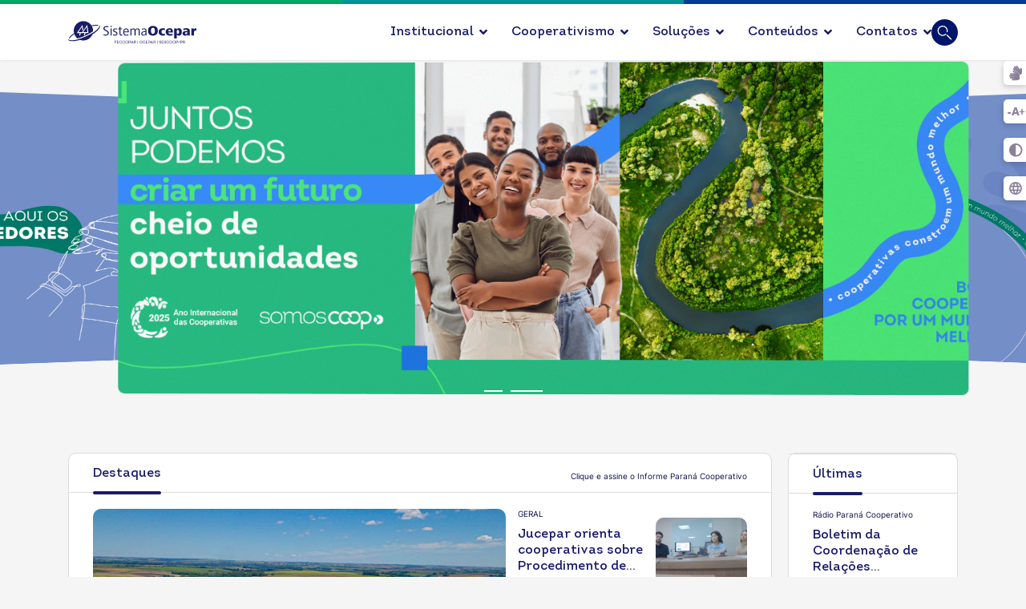

--- FILE ---
content_type: text/html; charset=utf-8
request_url: https://paranacooperativo.coop.br/
body_size: 59496
content:

<!doctype html>
<html lang="pt-br" dir="ltr">
	<head>
		
			<!-- add google analytics -->
			<!-- Global site tag (gtag.js) - Google Analytics -->
			<script async src='https://www.googletagmanager.com/gtag/js?id=G-ZSYF08DDRS'></script>
			<script>
				window.dataLayer = window.dataLayer || [];
				function gtag(){dataLayer.push(arguments);}
				gtag('js', new Date());

				gtag('config', 'G-ZSYF08DDRS');
			</script>
			
		<meta name="viewport" content="width=device-width, initial-scale=1, shrink-to-fit=no">
		<meta charset="utf-8">
	<meta name="rights" content="Sistema Ocepar">
	<meta name="keywords" content="Cooperativas
Sistema OCB
Desenvolvimento sustentável
Representação cooperativista
Serviços cooperativos
Soluções para cooperativas
Crescimento econômico
Apoio cooperativista
Programas para cooperativas
Desenvolvimento social
Eficiência operacional
Compromisso cooperativista
Iniciativas para cooperativas
Colaboração econômica
União cooperativista
Suporte às cooperativas
Progresso sustentável
Fortalecimento cooperativo
Recursos para cooperativas
Representatividade no Brasil
Avaliacoop
capacitacoop
esg
esgcoop
inovacoop
negocioscoop
representacoop
soucoop
frencoop
cooperativa, cooperativas, cooperativismo, Cooperação, Sistema Ocepar, Fecoopar, Sescoop, Sescoop Paraná, Sescoop/PR, ">
	<meta name="robots" content="index, follow">
	<meta name="description" content=" A casa do cooperativismo no Paraná. Encontre soluções, serviços e programas estratégicos para auxiliar cooperativas. Descubra como apoiamos o crescimento sustentável das cooperativas, fornecendo recursos essenciais para fortalecer operações e promover desenvolvimento econômico e social. ">
	<meta name="generator" content="Joomla! - Open Source Content Management">
	<title>SomosCooperativismo no Paraná</title>
	<link href="/images/Logo/favicon.png" rel="icon" type="image/vnd.microsoft.icon">
	<link href="https://paranacooperativo.coop.br/" rel="canonical">
<link href="/media/mod_mainarticles/css/style.css?5b2be30a1d02f9b4b8fb852d51f7ac3b" rel="stylesheet" />
	<link href="/media/vendor/joomla-custom-elements/css/joomla-alert.min.css?0.2.0" rel="stylesheet" />
	<link href="/components/com_sppagebuilder/assets/css/animate.min.css?0e2c506aa593d331478b48ba5314a03f" rel="stylesheet" />
	<link href="/components/com_sppagebuilder/assets/css/sppagebuilder.css?0e2c506aa593d331478b48ba5314a03f" rel="stylesheet" />
	<link href="/components/com_sppagebuilder/assets/css/js_slider.css" rel="stylesheet" />
	<link href="https://fonts.googleapis.com/css?family=Oswald:100,100italic,200,200italic,300,300italic,400,400italic,500,500italic,600,600italic,700,700italic,800,800italic,900,900italic&amp;display=swap" rel="stylesheet" />
	<link href="/media/com_sppagebuilder/assets/google-fonts/Inter/stylesheet.css" rel="stylesheet" />
	<link href="/components/com_sppagebuilder/assets/css/magnific-popup.css" rel="stylesheet" />
	<link href="/media/plg_system_jcepro/site/css/content.min.css?86aa0286b6232c4a5b58f892ce080277" rel="stylesheet" />
	<link href="/templates/shaper_helixultimate/css/bootstrap.min.css" rel="stylesheet" />
	<link href="/plugins/system/helixultimate/assets/css/system-j4.min.css" rel="stylesheet" />
	<link href="/media/system/css/joomla-fontawesome.min.css?5b2be30a1d02f9b4b8fb852d51f7ac3b" rel="stylesheet" />
	<link href="/templates/shaper_helixultimate/css/template.css" rel="stylesheet" />
	<link href="/templates/shaper_helixultimate/css/presets/default.css" rel="stylesheet" />
	<link href="https://paranacooperativo.coop.br/media/plg_system_stickybreadcrumb/css/stickybreadcrumb.css" rel="stylesheet" />
	<style>@media(min-width: 1400px) {.sppb-row-container { max-width: 1140px; }}</style>
	<style>.sp-page-builder .page-content #section-id-9PXUny6jJvPLNKZOyt7_Q{background-repeat:no-repeat;background-size:cover;background-attachment:fixed;background-position:0 0;box-shadow:0px 0px 0px 0px #fff;}.sp-page-builder .page-content #section-id-9PXUny6jJvPLNKZOyt7_Q{background-image:url(/components/com_sppagebuilder/assets/images/lazyloading-placeholder.svg);}.sp-page-builder .page-content #section-id-9PXUny6jJvPLNKZOyt7_Q.sppb-element-loaded {background-image:url(/);}.sp-page-builder .page-content #section-id-9PXUny6jJvPLNKZOyt7_Q{padding-top:0px;padding-right:0px;padding-bottom:0px;padding-left:0px;margin-top:-40px;margin-right:0px;margin-bottom:0px;margin-left:0px;}@media (max-width:1199.98px) {.sp-page-builder .page-content #section-id-9PXUny6jJvPLNKZOyt7_Q{margin-top:-25px;margin-right:0px;margin-bottom:0px;margin-left:0px;}}@media (max-width:991.98px) {.sp-page-builder .page-content #section-id-9PXUny6jJvPLNKZOyt7_Q{margin-top:-25px;margin-right:0px;margin-bottom:0px;margin-left:0px;}}@media (max-width:767.98px) {.sp-page-builder .page-content #section-id-9PXUny6jJvPLNKZOyt7_Q{margin-top:-35px;margin-right:0px;margin-bottom:0px;margin-left:0px;}}@media (max-width:575.98px) {.sp-page-builder .page-content #section-id-9PXUny6jJvPLNKZOyt7_Q{margin-top:5px;margin-right:0px;margin-bottom:0px;margin-left:0px;}}#column-id-Q6w_QnrtGkMGbLmxm417Z{border-radius:0px;}#column-wrap-id-Q6w_QnrtGkMGbLmxm417Z{max-width:100%;flex-basis:100%;}@media (max-width:1199.98px) {#column-wrap-id-Q6w_QnrtGkMGbLmxm417Z{max-width:100%;flex-basis:100%;}}@media (max-width:991.98px) {#column-wrap-id-Q6w_QnrtGkMGbLmxm417Z{max-width:100%;flex-basis:100%;}}@media (max-width:767.98px) {#column-wrap-id-Q6w_QnrtGkMGbLmxm417Z{max-width:100%;flex-basis:100%;}}@media (max-width:575.98px) {#column-wrap-id-Q6w_QnrtGkMGbLmxm417Z{max-width:100%;flex-basis:100%;}}#column-id-Q6w_QnrtGkMGbLmxm417Z .sppb-column-overlay{border-radius:0px;}@media (max-width:1199.98px) {#sppb-addon--ftL_d6_vX4BHT2IWRHHd{border-radius:0px;}}@media (max-width:991.98px) {#sppb-addon--ftL_d6_vX4BHT2IWRHHd{border-radius:0px;}}#sppb-addon-wrapper--ftL_d6_vX4BHT2IWRHHd{margin-bottom:0px;}@media (max-width:1199.98px) {#sppb-addon-wrapper--ftL_d6_vX4BHT2IWRHHd{margin-bottom:20px;}}@media (max-width:991.98px) {#sppb-addon-wrapper--ftL_d6_vX4BHT2IWRHHd{margin-bottom:20px;}}@media (max-width:767.98px) {#sppb-addon-wrapper--ftL_d6_vX4BHT2IWRHHd{margin-top:35px;margin-bottom:10px;}}@media (max-width:575.98px) {#sppb-addon-wrapper--ftL_d6_vX4BHT2IWRHHd{margin-top:0px;margin-right:0px;margin-bottom:10px;margin-left:0px;}}#sppb-addon--ftL_d6_vX4BHT2IWRHHd .sp-dot-indicator-wrap{background:rgba(29, 241, 229, 0.8);}#sppb-addon--ftL_d6_vX4BHT2IWRHHd .sp-indicator-container{background:rgba(29, 241, 229, 0.8);}#sppb-addon--ftL_d6_vX4BHT2IWRHHd .sp-slider .sp-dots ul li{background-color:#ffffff;border-style:solid;border-width:0px;border-radius:0px;height:2px;width:23px;margin-top:27px;margin-right:5px;margin-bottom:0px;margin-left:5px;}#sppb-addon--ftL_d6_vX4BHT2IWRHHd .sp-slider.dot-controller-line .sp-dots ul li.active span{height:2px;background-color:rgba(0, 0, 0, 0.72);border-radius:0px;}#sppb-addon--ftL_d6_vX4BHT2IWRHHd .sp-slider.dot-controller-line .sp-dots ul li.active{border-radius:0px;width:40px;}#sppb-addon--ftL_d6_vX4BHT2IWRHHd .sp-slider .sp-dots{bottom:120px;}@media (max-width:767.98px) {#sppb-addon--ftL_d6_vX4BHT2IWRHHd .sp-slider .sp-dots{bottom:30px;}}@media (max-width:575.98px) {#sppb-addon--ftL_d6_vX4BHT2IWRHHd .sp-slider .sp-dots{bottom:30px;}}#sppb-addon--ftL_d6_vX4BHT2IWRHHd .sp-slider .sp-nav-control .nav-control{background:rgba(0, 0, 0, 0);border-color:rgba(0, 0, 0, 0);border-radius:0px;border-width:0px;color:#ffffff;width:80px;height:40px;font-size:30px;}@media (max-width:1199.98px) {#sppb-addon--ftL_d6_vX4BHT2IWRHHd .sp-slider .sp-nav-control .nav-control{width:60px;height:60px;}}@media (max-width:991.98px) {#sppb-addon--ftL_d6_vX4BHT2IWRHHd .sp-slider .sp-nav-control .nav-control{width:60px;height:60px;}}@media (max-width:767.98px) {#sppb-addon--ftL_d6_vX4BHT2IWRHHd .sp-slider .sp-nav-control .nav-control{width:40px;height:40px;}}@media (max-width:575.98px) {#sppb-addon--ftL_d6_vX4BHT2IWRHHd .sp-slider .sp-nav-control .nav-control{width:40px;height:40px;}}#sppb-addon--ftL_d6_vX4BHT2IWRHHd div[class*="arrow-position-bottom"].sp-slider .sp-nav-control{width:180px;}@media (max-width:1199.98px) {#sppb-addon--ftL_d6_vX4BHT2IWRHHd div[class*="arrow-position-bottom"].sp-slider .sp-nav-control{width:140px;}}@media (max-width:991.98px) {#sppb-addon--ftL_d6_vX4BHT2IWRHHd div[class*="arrow-position-bottom"].sp-slider .sp-nav-control{width:140px;}}@media (max-width:767.98px) {#sppb-addon--ftL_d6_vX4BHT2IWRHHd div[class*="arrow-position-bottom"].sp-slider .sp-nav-control{width:100px;}}@media (max-width:575.98px) {#sppb-addon--ftL_d6_vX4BHT2IWRHHd div[class*="arrow-position-bottom"].sp-slider .sp-nav-control{width:100px;}}#sppb-addon--ftL_d6_vX4BHT2IWRHHd .sp-slider .sp-nav-control{top:-40px;}@media (max-width:1199.98px) {#sppb-addon--ftL_d6_vX4BHT2IWRHHd .sp-slider .sp-nav-control{top:-60px;}}@media (max-width:991.98px) {#sppb-addon--ftL_d6_vX4BHT2IWRHHd .sp-slider .sp-nav-control{top:-60px;}}@media (max-width:767.98px) {#sppb-addon--ftL_d6_vX4BHT2IWRHHd .sp-slider .sp-nav-control{top:-40px;}}@media (max-width:575.98px) {#sppb-addon--ftL_d6_vX4BHT2IWRHHd .sp-slider .sp-nav-control{top:-40px;}}#sppb-addon--ftL_d6_vX4BHT2IWRHHd .sp-slider .sp-nav-control .nav-control{line-height:38px;}@media (max-width:1199.98px) {#sppb-addon--ftL_d6_vX4BHT2IWRHHd .sp-slider .sp-nav-control .nav-control{line-height:58px;}}@media (max-width:991.98px) {#sppb-addon--ftL_d6_vX4BHT2IWRHHd .sp-slider .sp-nav-control .nav-control{line-height:58px;}}@media (max-width:767.98px) {#sppb-addon--ftL_d6_vX4BHT2IWRHHd .sp-slider .sp-nav-control .nav-control{line-height:38px;}}@media (max-width:575.98px) {#sppb-addon--ftL_d6_vX4BHT2IWRHHd .sp-slider .sp-nav-control .nav-control{line-height:38px;}}#sppb-addon--ftL_d6_vX4BHT2IWRHHd .sp-slider .sp-nav-control .nav-control i{line-height:38px;}@media (max-width:1199.98px) {#sppb-addon--ftL_d6_vX4BHT2IWRHHd .sp-slider .sp-nav-control .nav-control i{line-height:58px;}}@media (max-width:991.98px) {#sppb-addon--ftL_d6_vX4BHT2IWRHHd .sp-slider .sp-nav-control .nav-control i{line-height:58px;}}@media (max-width:767.98px) {#sppb-addon--ftL_d6_vX4BHT2IWRHHd .sp-slider .sp-nav-control .nav-control i{line-height:38px;}}@media (max-width:575.98px) {#sppb-addon--ftL_d6_vX4BHT2IWRHHd .sp-slider .sp-nav-control .nav-control i{line-height:38px;}}#sppb-addon--ftL_d6_vX4BHT2IWRHHd div.sp-slider .sp-nav-control{left:45px;right:45px;}@media (max-width:1199.98px) {#sppb-addon--ftL_d6_vX4BHT2IWRHHd div.sp-slider .sp-nav-control{left:30px;right:30px;}}@media (max-width:991.98px) {#sppb-addon--ftL_d6_vX4BHT2IWRHHd div.sp-slider .sp-nav-control{left:30px;right:30px;}}@media (max-width:767.98px) {#sppb-addon--ftL_d6_vX4BHT2IWRHHd div.sp-slider .sp-nav-control{left:5px;right:5px;}}@media (max-width:575.98px) {#sppb-addon--ftL_d6_vX4BHT2IWRHHd div.sp-slider .sp-nav-control{left:5px;right:5px;}}#sppb-addon--ftL_d6_vX4BHT2IWRHHd .sp-slider .sp-nav-control .nav-control:hover{background:rgba(0, 0, 0, 0);}#sppb-addon--ftL_d6_vX4BHT2IWRHHd .dot-controller-with_image.sp-slider .sp-dots ul li.sp-dot-0 {background:url('https://paranacooperativo.coop.br//images/unidades/pr/comunicacao/2025/banner-cabecalho/banner_cabecalho_portal_premio_ocepar_jornalismo_vencedores.jpg') no-repeat scroll center center / cover;}#sppb-addon--ftL_d6_vX4BHT2IWRHHd #sp-slider-item--ftL_d6_vX4BHT2IWRHHd-num-0-key.sp-item .sp-video-control {display:none;}#sppb-addon--ftL_d6_vX4BHT2IWRHHd .dot-controller-with_image.sp-slider .sp-dots ul li.sp-dot-1 {background:url('https://paranacooperativo.coop.br//images/unidades/pr/comunicacao/2025/banner-cabecalho/banner_bora_cooperar.png') no-repeat scroll center center / cover;}#sppb-addon--ftL_d6_vX4BHT2IWRHHd #sp-slider-item--ftL_d6_vX4BHT2IWRHHd-num-1-key.sp-item .sp-video-control {display:none;}#sppb-addon--ftL_d6_vX4BHT2IWRHHd .sp-slider .sp-slider-content-wrap{margin:0 auto; width:75%;}.sp-page-builder .page-content #section-id-NMBw50V5ZZnNgK1Ion97z{background-repeat:no-repeat;background-size:cover;background-attachment:fixed;background-position:0 0;box-shadow:0px 0px 0px 0px #fff;}.sp-page-builder .page-content #section-id-NMBw50V5ZZnNgK1Ion97z{background-image:url(/components/com_sppagebuilder/assets/images/lazyloading-placeholder.svg);}.sp-page-builder .page-content #section-id-NMBw50V5ZZnNgK1Ion97z.sppb-element-loaded {background-image:url(/);}.sp-page-builder .page-content #section-id-NMBw50V5ZZnNgK1Ion97z{padding-top:0px;padding-right:0px;padding-bottom:0px;padding-left:0px;margin-top:-40px;margin-right:0px;margin-bottom:0px;margin-left:0px;}@media (max-width:575.98px) {.sp-page-builder .page-content #section-id-NMBw50V5ZZnNgK1Ion97z{margin-top:-16px;margin-right:0px;margin-bottom:0px;margin-left:0px;}}#column-id-nsoCsGJafVx96Gmwai095{border-radius:0px;}#column-wrap-id-nsoCsGJafVx96Gmwai095{max-width:100%;flex-basis:100%;}@media (max-width:1199.98px) {#column-wrap-id-nsoCsGJafVx96Gmwai095{max-width:100%;flex-basis:100%;}}@media (max-width:991.98px) {#column-wrap-id-nsoCsGJafVx96Gmwai095{max-width:100%;flex-basis:100%;}}@media (max-width:767.98px) {#column-wrap-id-nsoCsGJafVx96Gmwai095{max-width:100%;flex-basis:100%;}}@media (max-width:575.98px) {#column-wrap-id-nsoCsGJafVx96Gmwai095{max-width:100%;flex-basis:100%;}}#column-id-nsoCsGJafVx96Gmwai095 .sppb-column-overlay{border-radius:0px;}@media (max-width:1199.98px) {#sppb-addon-DR_qfuUucxDhQ8gT8Yhv6{border-radius:0px;}}@media (max-width:991.98px) {#sppb-addon-DR_qfuUucxDhQ8gT8Yhv6{border-radius:0px;}}@media (max-width:1199.98px) {#sppb-addon-wrapper-DR_qfuUucxDhQ8gT8Yhv6{margin-bottom:20px;}}@media (max-width:991.98px) {#sppb-addon-wrapper-DR_qfuUucxDhQ8gT8Yhv6{margin-bottom:20px;}}@media (max-width:767.98px) {#sppb-addon-wrapper-DR_qfuUucxDhQ8gT8Yhv6{margin-bottom:10px;}}@media (max-width:575.98px) {#sppb-addon-wrapper-DR_qfuUucxDhQ8gT8Yhv6{margin-bottom:10px;}}#sppb-addon-DR_qfuUucxDhQ8gT8Yhv6 .sp-dot-indicator-wrap{background:rgba(29, 241, 229, 0.8);}#sppb-addon-DR_qfuUucxDhQ8gT8Yhv6 .sp-indicator-container{background:rgba(29, 241, 229, 0.8);}#sppb-addon-DR_qfuUucxDhQ8gT8Yhv6 .sp-slider .sp-dots ul li{background-color:#ffffff;border-radius:0px;height:2px;width:23px;}#sppb-addon-DR_qfuUucxDhQ8gT8Yhv6 .sp-slider.dot-controller-line .sp-dots ul li.active span{height:2px;background-color:rgba(0, 0, 0, 0.72);border-radius:0px;}#sppb-addon-DR_qfuUucxDhQ8gT8Yhv6 .sp-slider.dot-controller-line .sp-dots ul li.active{border-radius:0px;width:40px;}#sppb-addon-DR_qfuUucxDhQ8gT8Yhv6 .sp-slider .sp-dots{bottom:120px;}@media (max-width:767.98px) {#sppb-addon-DR_qfuUucxDhQ8gT8Yhv6 .sp-slider .sp-dots{bottom:30px;}}@media (max-width:575.98px) {#sppb-addon-DR_qfuUucxDhQ8gT8Yhv6 .sp-slider .sp-dots{bottom:30px;}}#sppb-addon-DR_qfuUucxDhQ8gT8Yhv6 .sp-slider .sp-nav-control .nav-control{background:rgba(0, 0, 0, 0);border-color:rgba(0, 0, 0, 0);border-radius:0px;border-width:0px;color:#ffffff;width:80px;height:40px;font-size:30px;}@media (max-width:1199.98px) {#sppb-addon-DR_qfuUucxDhQ8gT8Yhv6 .sp-slider .sp-nav-control .nav-control{width:60px;height:60px;}}@media (max-width:991.98px) {#sppb-addon-DR_qfuUucxDhQ8gT8Yhv6 .sp-slider .sp-nav-control .nav-control{width:60px;height:60px;}}@media (max-width:767.98px) {#sppb-addon-DR_qfuUucxDhQ8gT8Yhv6 .sp-slider .sp-nav-control .nav-control{width:40px;height:40px;}}@media (max-width:575.98px) {#sppb-addon-DR_qfuUucxDhQ8gT8Yhv6 .sp-slider .sp-nav-control .nav-control{width:40px;height:40px;}}#sppb-addon-DR_qfuUucxDhQ8gT8Yhv6 div[class*="arrow-position-bottom"].sp-slider .sp-nav-control{width:180px;}@media (max-width:1199.98px) {#sppb-addon-DR_qfuUucxDhQ8gT8Yhv6 div[class*="arrow-position-bottom"].sp-slider .sp-nav-control{width:140px;}}@media (max-width:991.98px) {#sppb-addon-DR_qfuUucxDhQ8gT8Yhv6 div[class*="arrow-position-bottom"].sp-slider .sp-nav-control{width:140px;}}@media (max-width:767.98px) {#sppb-addon-DR_qfuUucxDhQ8gT8Yhv6 div[class*="arrow-position-bottom"].sp-slider .sp-nav-control{width:100px;}}@media (max-width:575.98px) {#sppb-addon-DR_qfuUucxDhQ8gT8Yhv6 div[class*="arrow-position-bottom"].sp-slider .sp-nav-control{width:100px;}}#sppb-addon-DR_qfuUucxDhQ8gT8Yhv6 .sp-slider .sp-nav-control{top:-40px;}@media (max-width:1199.98px) {#sppb-addon-DR_qfuUucxDhQ8gT8Yhv6 .sp-slider .sp-nav-control{top:-60px;}}@media (max-width:991.98px) {#sppb-addon-DR_qfuUucxDhQ8gT8Yhv6 .sp-slider .sp-nav-control{top:-60px;}}@media (max-width:767.98px) {#sppb-addon-DR_qfuUucxDhQ8gT8Yhv6 .sp-slider .sp-nav-control{top:-40px;}}@media (max-width:575.98px) {#sppb-addon-DR_qfuUucxDhQ8gT8Yhv6 .sp-slider .sp-nav-control{top:-40px;}}#sppb-addon-DR_qfuUucxDhQ8gT8Yhv6 .sp-slider .sp-nav-control .nav-control{line-height:38px;}@media (max-width:1199.98px) {#sppb-addon-DR_qfuUucxDhQ8gT8Yhv6 .sp-slider .sp-nav-control .nav-control{line-height:58px;}}@media (max-width:991.98px) {#sppb-addon-DR_qfuUucxDhQ8gT8Yhv6 .sp-slider .sp-nav-control .nav-control{line-height:58px;}}@media (max-width:767.98px) {#sppb-addon-DR_qfuUucxDhQ8gT8Yhv6 .sp-slider .sp-nav-control .nav-control{line-height:38px;}}@media (max-width:575.98px) {#sppb-addon-DR_qfuUucxDhQ8gT8Yhv6 .sp-slider .sp-nav-control .nav-control{line-height:38px;}}#sppb-addon-DR_qfuUucxDhQ8gT8Yhv6 .sp-slider .sp-nav-control .nav-control i{line-height:38px;}@media (max-width:1199.98px) {#sppb-addon-DR_qfuUucxDhQ8gT8Yhv6 .sp-slider .sp-nav-control .nav-control i{line-height:58px;}}@media (max-width:991.98px) {#sppb-addon-DR_qfuUucxDhQ8gT8Yhv6 .sp-slider .sp-nav-control .nav-control i{line-height:58px;}}@media (max-width:767.98px) {#sppb-addon-DR_qfuUucxDhQ8gT8Yhv6 .sp-slider .sp-nav-control .nav-control i{line-height:38px;}}@media (max-width:575.98px) {#sppb-addon-DR_qfuUucxDhQ8gT8Yhv6 .sp-slider .sp-nav-control .nav-control i{line-height:38px;}}#sppb-addon-DR_qfuUucxDhQ8gT8Yhv6 div.sp-slider .sp-nav-control{left:45px;right:45px;}@media (max-width:1199.98px) {#sppb-addon-DR_qfuUucxDhQ8gT8Yhv6 div.sp-slider .sp-nav-control{left:30px;right:30px;}}@media (max-width:991.98px) {#sppb-addon-DR_qfuUucxDhQ8gT8Yhv6 div.sp-slider .sp-nav-control{left:30px;right:30px;}}@media (max-width:767.98px) {#sppb-addon-DR_qfuUucxDhQ8gT8Yhv6 div.sp-slider .sp-nav-control{left:5px;right:5px;}}@media (max-width:575.98px) {#sppb-addon-DR_qfuUucxDhQ8gT8Yhv6 div.sp-slider .sp-nav-control{left:5px;right:5px;}}#sppb-addon-DR_qfuUucxDhQ8gT8Yhv6 .sp-slider .sp-nav-control .nav-control:hover{background:rgba(0, 0, 0, 0);color:#ffffff;}#sppb-addon-DR_qfuUucxDhQ8gT8Yhv6 .dot-controller-with_image.sp-slider .sp-dots ul li.sp-dot-0 {background:url('https://paranacooperativo.coop.br//images/pr/comunicacao/banner_home_ano_internacional_mobile.jpg') no-repeat scroll center center / cover;}#sppb-addon-DR_qfuUucxDhQ8gT8Yhv6 #sp-slider-item-DR_qfuUucxDhQ8gT8Yhv6-num-0-key.sp-item .sp-video-control {display:none;}#sppb-addon-DR_qfuUucxDhQ8gT8Yhv6 .sp-slider #sp-slider-item-DR_qfuUucxDhQ8gT8Yhv6-num-0-key #sp-slider-inner-item-DR_qfuUucxDhQ8gT8Yhv6-num-0-key{color:#ffffff;}#sppb-addon-DR_qfuUucxDhQ8gT8Yhv6 .sp-slider #sp-slider-item-DR_qfuUucxDhQ8gT8Yhv6-num-0-key #sp-slider-inner-item-DR_qfuUucxDhQ8gT8Yhv6-num-0-key img{height:385px;width:400px;}#sppb-addon-DR_qfuUucxDhQ8gT8Yhv6 .sp-slider #sp-slider-item-DR_qfuUucxDhQ8gT8Yhv6-num-0-key #sp-slider-inner-item-DR_qfuUucxDhQ8gT8Yhv6-num-0-key.sppb-sp-slider-button{margin-top:15px;margin-right:0px;margin-bottom:0px;margin-left:0px;}#sppb-addon-DR_qfuUucxDhQ8gT8Yhv6 .sp-slider #sp-slider-item-DR_qfuUucxDhQ8gT8Yhv6-num-0-key #sp-slider-inner-item-DR_qfuUucxDhQ8gT8Yhv6-num-0-key.sppb-sp-slider-button .sp-slider-btn-text{background:rgba(0, 0, 0, 0.75);margin-top:15px;margin-right:0px;margin-bottom:0px;margin-left:0px;color:#ffffff;padding-top:10px;padding-right:30px;padding-bottom:10px;padding-left:30px;}#sppb-addon-DR_qfuUucxDhQ8gT8Yhv6 .sp-slider #sp-slider-item-DR_qfuUucxDhQ8gT8Yhv6-num-0-key #sp-slider-inner-item-DR_qfuUucxDhQ8gT8Yhv6-num-0-key.sppb-sp-slider-button .sp-slider-btn-text{font-family:Oswald;font-weight:400;text-transform:uppercase;font-size:15px;line-height:24px;}#sppb-addon-DR_qfuUucxDhQ8gT8Yhv6 .sp-slider #sp-slider-item-DR_qfuUucxDhQ8gT8Yhv6-num-0-key #sp-slider-inner-item-DR_qfuUucxDhQ8gT8Yhv6-num-0-key.sppb-sp-slider-button .sp-slider-btn-icon{margin-top:0px;margin-right:10px;margin-bottom:0px;margin-left:0px;}#sppb-addon-DR_qfuUucxDhQ8gT8Yhv6 .sp-slider #sp-slider-item-DR_qfuUucxDhQ8gT8Yhv6-num-0-key #sp-slider-inner-item-DR_qfuUucxDhQ8gT8Yhv6-num-0-key.sppb-sp-slider-button .sp-slider-btn-text:hover,#sppb-addon-DR_qfuUucxDhQ8gT8Yhv6 .sp-slider #sp-slider-item-DR_qfuUucxDhQ8gT8Yhv6-num-0-key #sp-slider-inner-item-DR_qfuUucxDhQ8gT8Yhv6-num-0-key.sppb-sp-slider-button .sp-slider-btn-text:focus{background:#000000;color:#fff;border-color:#fff;}#sppb-addon-DR_qfuUucxDhQ8gT8Yhv6 .dot-controller-with_image.sp-slider .sp-dots ul li.sp-dot-1 {background:url('https://paranacooperativo.coop.br//images/unidades/pr/comunicacao/2025/banner-cabecalho/banner_cabecalho_portal_premio_ocepar_jornalismo_mobile_vencedores.jpg') no-repeat scroll center center / cover;}#sppb-addon-DR_qfuUucxDhQ8gT8Yhv6 #sp-slider-item-DR_qfuUucxDhQ8gT8Yhv6-num-1-key.sp-item .sp-video-control {display:none;}#sppb-addon-DR_qfuUucxDhQ8gT8Yhv6 .dot-controller-with_image.sp-slider .sp-dots ul li.sp-dot-2 {background:url('https://paranacooperativo.coop.br//images/unidades/pr/comunicacao/2025/banner-cabecalho/banner_bora_cooperar_mobile.jpg') no-repeat scroll center center / cover;}#sppb-addon-DR_qfuUucxDhQ8gT8Yhv6 #sp-slider-item-DR_qfuUucxDhQ8gT8Yhv6-num-2-key.sp-item .sp-video-control {display:none;}#sppb-addon-DR_qfuUucxDhQ8gT8Yhv6 .sp-slider .sp-slider-content-wrap{margin:0 auto; width:75%;}.sp-page-builder .page-content #section-id-2d1cdea7-f7f1-4643-9131-0a0485eec8cf{box-shadow:0 0 0 0 #FFFFFF;}.sp-page-builder .page-content #section-id-2d1cdea7-f7f1-4643-9131-0a0485eec8cf{padding-top:30px;padding-right:0px;padding-bottom:50px;padding-left:0px;margin-top:0px;margin-right:0px;margin-bottom:0px;margin-left:0px;}@media (min-width:1400px) {#section-id-2d1cdea7-f7f1-4643-9131-0a0485eec8cf > .sppb-row-container { max-width:1320px;}}#column-id-a0c490cd-9b7f-4ca6-87aa-2156b185fc5f{box-shadow:0 0 0 0 #FFFFFF;}#column-wrap-id-a0c490cd-9b7f-4ca6-87aa-2156b185fc5f{max-width:100%;flex-basis:100%;}@media (max-width:1199.98px) {#column-wrap-id-a0c490cd-9b7f-4ca6-87aa-2156b185fc5f{max-width:100%;flex-basis:100%;}}@media (max-width:991.98px) {#column-wrap-id-a0c490cd-9b7f-4ca6-87aa-2156b185fc5f{max-width:100%;flex-basis:100%;}}@media (max-width:767.98px) {#column-wrap-id-a0c490cd-9b7f-4ca6-87aa-2156b185fc5f{max-width:100%;flex-basis:100%;}}@media (max-width:575.98px) {#column-wrap-id-a0c490cd-9b7f-4ca6-87aa-2156b185fc5f{max-width:100%;flex-basis:100%;}}#sppb-addon-2a34261c-89aa-4445-8854-b0308b0a21ee{box-shadow:0 0 0 0 #FFFFFF;}#sppb-addon-2a34261c-89aa-4445-8854-b0308b0a21ee{ transform-origin:50% 50%; }.sp-page-builder .page-content #saber-mais{box-shadow:0px 0px 0px 0px #FFFFFF;}.sp-page-builder .page-content #saber-mais{padding-top:0px;padding-right:0px;padding-bottom:20px;padding-left:0px;margin-top:0px;margin-right:0px;margin-bottom:0px;margin-left:0px;}@media (max-width:1199.98px) {.sp-page-builder .page-content #saber-mais{padding-top:0px;padding-right:0px;padding-bottom:20px;padding-left:0px;}}@media (max-width:991.98px) {.sp-page-builder .page-content #saber-mais{padding-top:0px;padding-right:0px;padding-bottom:20px;padding-left:0px;}}@media (max-width:767.98px) {.sp-page-builder .page-content #saber-mais{padding-top:0px;padding-right:0px;padding-bottom:20px;padding-left:0px;}}@media (max-width:575.98px) {.sp-page-builder .page-content #saber-mais{padding-top:0px;padding-right:0px;padding-bottom:20px;padding-left:0px;}}#column-wrap-id-1671313197732{max-width:100%;flex-basis:100%;}@media (max-width:1199.98px) {#column-wrap-id-1671313197732{max-width:100%;flex-basis:100%;}}@media (max-width:991.98px) {#column-wrap-id-1671313197732{max-width:100%;flex-basis:100%;}}@media (max-width:767.98px) {#column-wrap-id-1671313197732{max-width:100%;flex-basis:100%;}}@media (max-width:575.98px) {#column-wrap-id-1671313197732{max-width:100%;flex-basis:100%;}}#sppb-addon-1671313212509{padding-top:0px;padding-right:0px;padding-bottom:20px;padding-left:0px;}#sppb-addon-1671313212509 .sppb-addon-header .sppb-addon-title{font-weight:300;font-size:30px;line-height:32px;letter-spacing:0px;}#sppb-addon-1671313212509 .sppb-addon.sppb-addon-header{text-align:center;}@media (max-width:1199.98px) {#sppb-addon-1671313212509 .sppb-addon.sppb-addon-header{text-align:center;}}@media (max-width:991.98px) {#sppb-addon-1671313212509 .sppb-addon.sppb-addon-header{text-align:center;}}@media (max-width:767.98px) {#sppb-addon-1671313212509 .sppb-addon.sppb-addon-header{text-align:center;}}@media (max-width:575.98px) {#sppb-addon-1671313212509 .sppb-addon.sppb-addon-header{text-align:center;}}#sppb-addon-1671313212509 .sppb-addon-header .sppb-addon-title{margin-top:0px;margin-right:0px;margin-bottom:0px;margin-left:0px;padding-top:0px;padding-right:0px;padding-bottom:0px;padding-left:0px;color:#171c66;}@media (max-width:1199.98px) {#sppb-addon-1671313212509 .sppb-addon-header .sppb-addon-title{margin-top:0px;margin-right:0px;margin-bottom:0px;margin-left:0px;padding-top:0px;padding-right:0px;padding-bottom:0px;padding-left:0px;}}@media (max-width:991.98px) {#sppb-addon-1671313212509 .sppb-addon-header .sppb-addon-title{margin-top:0px;margin-right:0px;margin-bottom:0px;margin-left:0px;padding-top:0px;padding-right:0px;padding-bottom:0px;padding-left:0px;}}@media (max-width:767.98px) {#sppb-addon-1671313212509 .sppb-addon-header .sppb-addon-title{margin-top:0px;margin-right:0px;margin-bottom:0px;margin-left:0px;padding-top:0px;padding-right:0px;padding-bottom:0px;padding-left:0px;}}@media (max-width:575.98px) {#sppb-addon-1671313212509 .sppb-addon-header .sppb-addon-title{margin-top:0px;margin-right:0px;margin-bottom:0px;margin-left:0px;padding-top:0px;padding-right:0px;padding-bottom:0px;padding-left:0px;}}#sppb-addon-1671313218599{color:#171c66;}#sppb-addon-1671313218599 .sppb-addon-text-block{text-align:center;}#sppb-addon-1671313218599 .sppb-addon-text-block .sppb-addon-content{font-weight:300;font-size:18px;line-height:21px;}#sppb-addon-1671313227049{padding-top:20px;padding-right:0px;padding-bottom:0px;padding-left:0px;}#sppb-addon-1671313227049 .botao-index .sppb-button-wrapper{z-index:999!important;}#sppb-addon-1671313227049 #btn-1671313227049.sppb-btn-custom{padding:10px 30px 10px 30px;}#sppb-addon-1671313227049 #btn-1671313227049.sppb-btn-custom{font-family:Inter;font-weight:500;font-size:16px;}#sppb-addon-1671313227049 #btn-1671313227049.sppb-btn-custom{background-color:#4d80cf;color:rgb(255, 255, 255);}#sppb-addon-1671313227049 #btn-1671313227049.sppb-btn-custom:hover{background-color:#171c66;color:rgb(255, 255, 255);}#sppb-addon-1671313227049 .sppb-btn i{margin-top:0px;margin-right:0px;margin-bottom:0px;margin-left:0px;}@media (max-width:1199.98px) {#sppb-addon-1671313227049 .sppb-btn i{margin-top:0px;margin-right:0px;margin-bottom:0px;margin-left:0px;}}@media (max-width:991.98px) {#sppb-addon-1671313227049 .sppb-btn i{margin-top:0px;margin-right:0px;margin-bottom:0px;margin-left:0px;}}@media (max-width:767.98px) {#sppb-addon-1671313227049 .sppb-btn i{margin-top:0px;margin-right:0px;margin-bottom:0px;margin-left:0px;}}@media (max-width:575.98px) {#sppb-addon-1671313227049 .sppb-btn i{margin-top:0px;margin-right:0px;margin-bottom:0px;margin-left:0px;}}#sppb-addon-1671313227049 .sppb-button-wrapper{text-align:center;}@media (max-width:1199.98px) {#sppb-addon-1671313227049 .sppb-button-wrapper{text-align:center;}}@media (max-width:991.98px) {#sppb-addon-1671313227049 .sppb-button-wrapper{text-align:center;}}@media (max-width:767.98px) {#sppb-addon-1671313227049 .sppb-button-wrapper{text-align:center;}}@media (max-width:575.98px) {#sppb-addon-1671313227049 .sppb-button-wrapper{text-align:center;}}#sppb-addon-xKeSYXkm7YKeykW8pgdLp{padding-top:20px;padding-right:0px;padding-bottom:0px;padding-left:0px;}#sppb-addon-xKeSYXkm7YKeykW8pgdLp .botao-index .sppb-button-wrapper{z-index:999!important;}#sppb-addon-xKeSYXkm7YKeykW8pgdLp #btn-xKeSYXkm7YKeykW8pgdLp.sppb-btn-custom{padding:10px 30px 10px 30px;}#sppb-addon-xKeSYXkm7YKeykW8pgdLp #btn-xKeSYXkm7YKeykW8pgdLp.sppb-btn-custom{font-family:Inter;font-weight:500;font-size:16px;}#sppb-addon-xKeSYXkm7YKeykW8pgdLp #btn-xKeSYXkm7YKeykW8pgdLp.sppb-btn-custom{background-color:#4d80cf;color:rgb(255, 255, 255);}#sppb-addon-xKeSYXkm7YKeykW8pgdLp #btn-xKeSYXkm7YKeykW8pgdLp.sppb-btn-custom:hover{background-color:#171c66;color:rgb(255, 255, 255);}#sppb-addon-xKeSYXkm7YKeykW8pgdLp .sppb-btn i{margin-top:0px;margin-right:0px;margin-bottom:0px;margin-left:0px;}@media (max-width:1199.98px) {#sppb-addon-xKeSYXkm7YKeykW8pgdLp .sppb-btn i{margin-top:0px;margin-right:0px;margin-bottom:0px;margin-left:0px;}}@media (max-width:991.98px) {#sppb-addon-xKeSYXkm7YKeykW8pgdLp .sppb-btn i{margin-top:0px;margin-right:0px;margin-bottom:0px;margin-left:0px;}}@media (max-width:767.98px) {#sppb-addon-xKeSYXkm7YKeykW8pgdLp .sppb-btn i{margin-top:0px;margin-right:0px;margin-bottom:0px;margin-left:0px;}}@media (max-width:575.98px) {#sppb-addon-xKeSYXkm7YKeykW8pgdLp .sppb-btn i{margin-top:0px;margin-right:0px;margin-bottom:0px;margin-left:0px;}}#sppb-addon-xKeSYXkm7YKeykW8pgdLp .sppb-button-wrapper{text-align:center;}@media (max-width:1199.98px) {#sppb-addon-xKeSYXkm7YKeykW8pgdLp .sppb-button-wrapper{text-align:center;}}@media (max-width:991.98px) {#sppb-addon-xKeSYXkm7YKeykW8pgdLp .sppb-button-wrapper{text-align:center;}}@media (max-width:767.98px) {#sppb-addon-xKeSYXkm7YKeykW8pgdLp .sppb-button-wrapper{text-align:center;}}@media (max-width:575.98px) {#sppb-addon-xKeSYXkm7YKeykW8pgdLp .sppb-button-wrapper{text-align:center;}}.sp-page-builder .page-content #section-id-1687379926707{background-size:160em;}@media (max-width:1199.98px) {.sp-page-builder .page-content #section-id-1687379926707{background-size:100em;}}@media (max-width:991.98px) {.sp-page-builder .page-content #section-id-1687379926707{background-size:70em;}}@media (max-width:767.98px) {.sp-page-builder .page-content #section-id-1687379926707{background-size:60em;}}@media (max-width:575.98px) {.sp-page-builder .page-content #section-id-1687379926707{background-size:50em;}}.sp-page-builder .page-content #section-id-1687379926707{background-repeat:no-repeat;background-attachment:scroll;background-position:0 50%;box-shadow:0px 0px 0px 0px #FFFFFF;}.sp-page-builder .page-content #section-id-1687379926707{background-image:url(/components/com_sppagebuilder/assets/images/lazyloading-placeholder.svg);}.sp-page-builder .page-content #section-id-1687379926707.sppb-element-loaded {background-image:url(https://conteudo.somos.coop.br/images/2023/06/29/grupo-147552.svg);}.sp-page-builder .page-content #section-id-1687379926707{margin-top:-100px;margin-right:0px;margin-bottom:-150px;margin-left:0px;min-height:400px;max-height:400px;}@media (max-width:1199.98px) {.sp-page-builder .page-content #section-id-1687379926707{margin-top:-50px;margin-right:0px;margin-bottom:-130px;margin-left:0px;min-height:250px;max-height:250px;}}@media (max-width:991.98px) {.sp-page-builder .page-content #section-id-1687379926707{min-height:200px;max-height:200px;}}@media (max-width:767.98px) {.sp-page-builder .page-content #section-id-1687379926707{margin-top:-45px;margin-right:0px;margin-bottom:-100px;margin-left:0px;min-height:150px;max-height:150px;}}.sp-page-builder .page-content #section-id-1687379926707 > .sppb-row-overlay {mix-blend-mode:normal;}#column-wrap-id-1687379926706{max-width:100%;flex-basis:100%;}@media (max-width:1199.98px) {#column-wrap-id-1687379926706{max-width:100%;flex-basis:100%;}}@media (max-width:991.98px) {#column-wrap-id-1687379926706{max-width:100%;flex-basis:100%;}}@media (max-width:767.98px) {#column-wrap-id-1687379926706{max-width:100%;flex-basis:100%;}}@media (max-width:575.98px) {#column-wrap-id-1687379926706{max-width:100%;flex-basis:100%;}}.sp-page-builder .page-content #section-id-1693483150486{box-shadow:0px 0px 0px 0px #FFFFFF;}.sp-page-builder .page-content #section-id-1693483150486{padding-top:1px;padding-right:0px;padding-bottom:2px;padding-left:0px;margin-top:0px;margin-right:0px;margin-bottom:0px;margin-left:0px;}#column-id-1693483150485{box-shadow:0 0 0 0 #FFFFFF;}#column-wrap-id-1693483150485{max-width:100%;flex-basis:100%;}@media (max-width:1199.98px) {#column-wrap-id-1693483150485{max-width:100%;flex-basis:100%;}}@media (max-width:991.98px) {#column-wrap-id-1693483150485{max-width:100%;flex-basis:100%;}}@media (max-width:767.98px) {#column-wrap-id-1693483150485{max-width:100%;flex-basis:100%;}}@media (max-width:575.98px) {#column-wrap-id-1693483150485{max-width:100%;flex-basis:100%;}}.sp-page-builder .page-content #section-id-Qb_b7WCd8VZ47b13q1lrG{box-shadow:0px 0px 0px 0px #FFFFFF;}.sp-page-builder .page-content #section-id-Qb_b7WCd8VZ47b13q1lrG{padding-top:0px;padding-right:0px;padding-bottom:0px;padding-left:0px;margin-top:0px;margin-right:0px;margin-bottom:0px;margin-left:0px;}@media (min-width:1400px) {#section-id-Qb_b7WCd8VZ47b13q1lrG > .sppb-row-container { max-width:970px;}}#column-id-sP-x3XtnDUNw-bd1VRmqj{box-shadow:0 0 0 0 #FFFFFF;}#column-wrap-id-sP-x3XtnDUNw-bd1VRmqj{max-width:100%;flex-basis:100%;}@media (max-width:1199.98px) {#column-wrap-id-sP-x3XtnDUNw-bd1VRmqj{max-width:100%;flex-basis:100%;}}@media (max-width:991.98px) {#column-wrap-id-sP-x3XtnDUNw-bd1VRmqj{max-width:100%;flex-basis:100%;}}@media (max-width:767.98px) {#column-wrap-id-sP-x3XtnDUNw-bd1VRmqj{max-width:100%;flex-basis:100%;}}@media (max-width:575.98px) {#column-wrap-id-sP-x3XtnDUNw-bd1VRmqj{max-width:100%;flex-basis:100%;}}#sppb-addon-BHBIlDaQWloF02bEfjvVq{padding-top:0px;padding-right:0px;padding-bottom:20px;padding-left:0px;}#sppb-addon-BHBIlDaQWloF02bEfjvVq .sppb-addon-header .sppb-addon-title{font-weight:300;font-size:40px;letter-spacing:0px;}#sppb-addon-BHBIlDaQWloF02bEfjvVq .sppb-addon.sppb-addon-header{text-align:left;}@media (max-width:1199.98px) {#sppb-addon-BHBIlDaQWloF02bEfjvVq .sppb-addon.sppb-addon-header{text-align:left;}}@media (max-width:991.98px) {#sppb-addon-BHBIlDaQWloF02bEfjvVq .sppb-addon.sppb-addon-header{text-align:left;}}@media (max-width:767.98px) {#sppb-addon-BHBIlDaQWloF02bEfjvVq .sppb-addon.sppb-addon-header{text-align:left;}}@media (max-width:575.98px) {#sppb-addon-BHBIlDaQWloF02bEfjvVq .sppb-addon.sppb-addon-header{text-align:left;}}#sppb-addon-BHBIlDaQWloF02bEfjvVq .sppb-addon-header .sppb-addon-title{margin-top:0px;margin-right:0px;margin-bottom:0px;margin-left:0px;padding-top:0px;padding-right:0px;padding-bottom:0px;padding-left:0px;color:#171c66;}@media (max-width:1199.98px) {#sppb-addon-BHBIlDaQWloF02bEfjvVq .sppb-addon-header .sppb-addon-title{margin-top:0px;margin-right:0px;margin-bottom:0px;margin-left:0px;padding-top:0px;padding-right:0px;padding-bottom:0px;padding-left:0px;}}@media (max-width:991.98px) {#sppb-addon-BHBIlDaQWloF02bEfjvVq .sppb-addon-header .sppb-addon-title{margin-top:0px;margin-right:0px;margin-bottom:0px;margin-left:0px;padding-top:0px;padding-right:0px;padding-bottom:0px;padding-left:0px;}}@media (max-width:767.98px) {#sppb-addon-BHBIlDaQWloF02bEfjvVq .sppb-addon-header .sppb-addon-title{margin-top:0px;margin-right:0px;margin-bottom:0px;margin-left:0px;padding-top:0px;padding-right:0px;padding-bottom:0px;padding-left:0px;}}@media (max-width:575.98px) {#sppb-addon-BHBIlDaQWloF02bEfjvVq .sppb-addon-header .sppb-addon-title{margin-top:0px;margin-right:0px;margin-bottom:0px;margin-left:0px;padding-top:0px;padding-right:0px;padding-bottom:0px;padding-left:0px;}}.sp-page-builder .page-content #section-id-1671313649632{box-shadow:0px 0px 0px 0px #FFFFFF;}.sp-page-builder .page-content #section-id-1671313649632{padding-top:0px;padding-right:0px;padding-bottom:10px;padding-left:0px;margin-top:0px;margin-right:0px;margin-bottom:0px;margin-left:0px;}@media (min-width:1400px) {#section-id-1671313649632 > .sppb-row-container { max-width:970px;}}#column-wrap-id-1671313649631{max-width:68%;flex-basis:68%;}@media (max-width:1199.98px) {#column-wrap-id-1671313649631{max-width:64.94857835051548%;flex-basis:64.94857835051548%;}}@media (max-width:991.98px) {#column-wrap-id-1671313649631{max-width:100%;flex-basis:100%;}}@media (max-width:767.98px) {#column-wrap-id-1671313649631{max-width:100%;flex-basis:100%;}}@media (max-width:575.98px) {#column-wrap-id-1671313649631{max-width:100%;flex-basis:100%;}}#sppb-addon-tkPUw-3bruJ-TwNcxC_8m{color:#171c66;}#sppb-addon-tkPUw-3bruJ-TwNcxC_8m .sppb-addon-text-block{text-align:left;}#sppb-addon-tkPUw-3bruJ-TwNcxC_8m .sppb-addon-text-block .sppb-addon-content{font-family:Inter;font-weight:400;font-size:16px;line-height:25px;}.sp-page-builder .page-content #section-id-Npkrl_ntj7qDwc5w5Sgbh{box-shadow:0px 0px 0px 0px #FFFFFF;}.sp-page-builder .page-content #section-id-Npkrl_ntj7qDwc5w5Sgbh{padding-top:10px;padding-right:0px;padding-bottom:70px;padding-left:0px;margin-top:0px;margin-right:0px;margin-bottom:0px;margin-left:0px;}@media (max-width:1199.98px) {.sp-page-builder .page-content #section-id-Npkrl_ntj7qDwc5w5Sgbh{padding-top:10px;padding-right:0px;padding-bottom:70px;padding-left:0px;}}@media (max-width:991.98px) {.sp-page-builder .page-content #section-id-Npkrl_ntj7qDwc5w5Sgbh{padding-top:10px;padding-right:0px;padding-bottom:70px;padding-left:0px;}}@media (max-width:767.98px) {.sp-page-builder .page-content #section-id-Npkrl_ntj7qDwc5w5Sgbh{padding-top:10px;padding-right:0px;padding-bottom:70px;padding-left:0px;}}@media (max-width:575.98px) {.sp-page-builder .page-content #section-id-Npkrl_ntj7qDwc5w5Sgbh{padding-top:10px;padding-right:0px;padding-bottom:70px;padding-left:0px;}}@media (min-width:1400px) {#section-id-Npkrl_ntj7qDwc5w5Sgbh > .sppb-row-container { max-width:970px;}}#column-wrap-id-3Q-lJ7-QSAie1nUHtEOTX{max-width:100%;flex-basis:100%;}@media (max-width:1199.98px) {#column-wrap-id-3Q-lJ7-QSAie1nUHtEOTX{max-width:100%;flex-basis:100%;}}@media (max-width:991.98px) {#column-wrap-id-3Q-lJ7-QSAie1nUHtEOTX{max-width:100%;flex-basis:100%;}}@media (max-width:767.98px) {#column-wrap-id-3Q-lJ7-QSAie1nUHtEOTX{max-width:100%;flex-basis:100%;}}@media (max-width:575.98px) {#column-wrap-id-3Q-lJ7-QSAie1nUHtEOTX{max-width:100%;flex-basis:100%;}}.sp-page-builder .page-content #section-id-A2RNoKeumt2WK4ReAYvFw{box-shadow:0px 0px 0px 0px #FFFFFF;}.sp-page-builder .page-content #section-id-A2RNoKeumt2WK4ReAYvFw{padding-top:10px;padding-right:10px;padding-bottom:10px;padding-left:10px;}@media (max-width:1199.98px) {.sp-page-builder .page-content #section-id-A2RNoKeumt2WK4ReAYvFw{padding-top:10px;padding-right:10px;padding-bottom:10px;padding-left:10px;}}@media (max-width:991.98px) {.sp-page-builder .page-content #section-id-A2RNoKeumt2WK4ReAYvFw{padding-top:10px;padding-right:10px;padding-bottom:10px;padding-left:10px;}}@media (max-width:767.98px) {.sp-page-builder .page-content #section-id-A2RNoKeumt2WK4ReAYvFw{padding-top:10px;padding-right:10px;padding-bottom:10px;padding-left:10px;}}@media (max-width:575.98px) {.sp-page-builder .page-content #section-id-A2RNoKeumt2WK4ReAYvFw{padding-top:0px;padding-right:0px;padding-bottom:0px;padding-left:0px;}}#section-id-A2RNoKeumt2WK4ReAYvFw > .sppb-container-inner > .sppb-row {margin-left:-15px;margin-right:-15px;}#section-id-A2RNoKeumt2WK4ReAYvFw >.sppb-container-inner > .sppb-row > div{padding-left:15px;padding-right:15px;}#section-id-A2RNoKeumt2WK4ReAYvFw > .sppb-container-inner > .sppb-nested-row{margin-left:-15px;margin-right:-15px;}#section-id-A2RNoKeumt2WK4ReAYvFw > .sppb-container-inner > .sppb-nested-row > div{padding-left:15px;padding-right:15px;}#column-id-lGoIQRn9tknkgzRDnlpBw{padding-top:0px;padding-right:20px;padding-bottom:30px;padding-left:20px;border-radius:10px;border-width:1px;border-color:#4d80cf;border-style:solid;}@media (max-width:991.98px) {#column-id-lGoIQRn9tknkgzRDnlpBw{padding-top:0px;padding-right:20px;padding-bottom:30px;padding-left:20px;}}#column-wrap-id-lGoIQRn9tknkgzRDnlpBw{max-width:33.333333%;flex-basis:33.333333%;}@media (max-width:1199.98px) {#column-wrap-id-lGoIQRn9tknkgzRDnlpBw{max-width:33.333333%;flex-basis:33.333333%;}}@media (max-width:991.98px) {#column-wrap-id-lGoIQRn9tknkgzRDnlpBw{max-width:33.333333%;flex-basis:33.333333%;margin-top:0px;margin-right:0px;margin-bottom:0px;margin-left:0px;}}@media (max-width:767.98px) {#column-wrap-id-lGoIQRn9tknkgzRDnlpBw{max-width:100%;flex-basis:100%;}}@media (max-width:575.98px) {#column-wrap-id-lGoIQRn9tknkgzRDnlpBw{max-width:100%;flex-basis:100%;}}#column-id-lGoIQRn9tknkgzRDnlpBw .sppb-column-overlay{border-radius:10px;}#sppb-addon-qTw7I7ZqJpbpdKwECiv7J .sppb-divider{margin-top:0px;margin-bottom:30px;border-bottom-width:9px;border-bottom-style:solid;border-bottom-color:#32a64e;}#sppb-addon-xTO0G_X4d8pJy4chPh1vv{box-shadow:0 0 0 0 #FFFFFF;}#sppb-addon-xTO0G_X4d8pJy4chPh1vv .sppb-addon-single-image-container{overflow:hidden;display:inline-block;}#sppb-addon-xTO0G_X4d8pJy4chPh1vv img{height:96px;}@media (max-width:575.98px) {#sppb-addon-xTO0G_X4d8pJy4chPh1vv img{height:70px;}}#sppb-addon-xTO0G_X4d8pJy4chPh1vv .sppb-addon-single-image-container{border-radius:0px;}#sppb-addon-i-f9emRxabKx4lwBZEd33{padding-top:20px;padding-right:0px;padding-bottom:20px;padding-left:0px;}#sppb-addon-i-f9emRxabKx4lwBZEd33 .sppb-addon-header .sppb-addon-title{font-weight:300;font-size:40px;line-height:48px;}#sppb-addon-i-f9emRxabKx4lwBZEd33 .sppb-addon.sppb-addon-header{text-align:left;}@media (max-width:1199.98px) {#sppb-addon-i-f9emRxabKx4lwBZEd33 .sppb-addon.sppb-addon-header{text-align:left;}}@media (max-width:991.98px) {#sppb-addon-i-f9emRxabKx4lwBZEd33 .sppb-addon.sppb-addon-header{text-align:left;}}@media (max-width:767.98px) {#sppb-addon-i-f9emRxabKx4lwBZEd33 .sppb-addon.sppb-addon-header{text-align:left;}}@media (max-width:575.98px) {#sppb-addon-i-f9emRxabKx4lwBZEd33 .sppb-addon.sppb-addon-header{text-align:left;}}#sppb-addon-i-f9emRxabKx4lwBZEd33 .sppb-addon-header .sppb-addon-title{margin-top:0px;margin-right:0px;margin-bottom:0px;margin-left:0px;padding-top:0px;padding-right:0px;padding-bottom:0px;padding-left:0px;color:#186355;}@media (max-width:1199.98px) {#sppb-addon-i-f9emRxabKx4lwBZEd33 .sppb-addon-header .sppb-addon-title{margin-top:0px;margin-right:0px;margin-bottom:0px;margin-left:0px;padding-top:0px;padding-right:0px;padding-bottom:0px;padding-left:0px;}}@media (max-width:991.98px) {#sppb-addon-i-f9emRxabKx4lwBZEd33 .sppb-addon-header .sppb-addon-title{margin-top:0px;margin-right:0px;margin-bottom:0px;margin-left:0px;padding-top:0px;padding-right:0px;padding-bottom:0px;padding-left:0px;}}@media (max-width:767.98px) {#sppb-addon-i-f9emRxabKx4lwBZEd33 .sppb-addon-header .sppb-addon-title{margin-top:0px;margin-right:0px;margin-bottom:0px;margin-left:0px;padding-top:0px;padding-right:0px;padding-bottom:0px;padding-left:0px;}}@media (max-width:575.98px) {#sppb-addon-i-f9emRxabKx4lwBZEd33 .sppb-addon-header .sppb-addon-title{margin-top:0px;margin-right:0px;margin-bottom:0px;margin-left:0px;padding-top:0px;padding-right:0px;padding-bottom:0px;padding-left:0px;}}#sppb-addon-eT5xn264uyfuaZjAjd99-{color:#171c66;}#sppb-addon-eT5xn264uyfuaZjAjd99- .sppb-addon-text-block .sppb-addon-content{font-family:Inter;font-weight:400;font-size:14px;line-height:19px;}#sppb-addon-DI5Q_IACUcP6zOlRyxrnM{padding-top:30px;padding-right:0px;padding-bottom:0px;padding-left:0px;}#sppb-addon-DI5Q_IACUcP6zOlRyxrnM #btn-DI5Q_IACUcP6zOlRyxrnM.sppb-btn-custom{padding:12px 48px 12px 48px;}@media (max-width:1199.98px) {#sppb-addon-DI5Q_IACUcP6zOlRyxrnM #btn-DI5Q_IACUcP6zOlRyxrnM.sppb-btn-custom{padding:12px 50px 12px 50px;}}@media (max-width:991.98px) {#sppb-addon-DI5Q_IACUcP6zOlRyxrnM #btn-DI5Q_IACUcP6zOlRyxrnM.sppb-btn-custom{padding:12px 30px 12px 30px;}}@media (max-width:767.98px) {#sppb-addon-DI5Q_IACUcP6zOlRyxrnM #btn-DI5Q_IACUcP6zOlRyxrnM.sppb-btn-custom{padding:12px 40px 12px 40px;}}@media (max-width:575.98px) {#sppb-addon-DI5Q_IACUcP6zOlRyxrnM #btn-DI5Q_IACUcP6zOlRyxrnM.sppb-btn-custom{padding:12px 40px 12px 40px;}}#sppb-addon-DI5Q_IACUcP6zOlRyxrnM #btn-DI5Q_IACUcP6zOlRyxrnM.sppb-btn-custom{font-family:Inter;font-weight:400;font-size:16px;}#sppb-addon-DI5Q_IACUcP6zOlRyxrnM #btn-DI5Q_IACUcP6zOlRyxrnM.sppb-btn-custom{background-color:transparent; border-color:#4d80cf;color:#4d80cf;}#sppb-addon-DI5Q_IACUcP6zOlRyxrnM #btn-DI5Q_IACUcP6zOlRyxrnM.sppb-btn-custom:hover{background-color:#171c66;background-color;border-color:#171c66;color:#FFFFFF;}#sppb-addon-DI5Q_IACUcP6zOlRyxrnM .sppb-btn i{margin-top:0px;margin-right:0px;margin-bottom:0px;margin-left:0px;}@media (max-width:1199.98px) {#sppb-addon-DI5Q_IACUcP6zOlRyxrnM .sppb-btn i{margin-top:0px;margin-right:0px;margin-bottom:0px;margin-left:0px;}}@media (max-width:991.98px) {#sppb-addon-DI5Q_IACUcP6zOlRyxrnM .sppb-btn i{margin-top:0px;margin-right:0px;margin-bottom:0px;margin-left:0px;}}@media (max-width:767.98px) {#sppb-addon-DI5Q_IACUcP6zOlRyxrnM .sppb-btn i{margin-top:0px;margin-right:0px;margin-bottom:0px;margin-left:0px;}}@media (max-width:575.98px) {#sppb-addon-DI5Q_IACUcP6zOlRyxrnM .sppb-btn i{margin-top:0px;margin-right:0px;margin-bottom:0px;margin-left:0px;}}#sppb-addon-DI5Q_IACUcP6zOlRyxrnM .sppb-button-wrapper{text-align:center;}@media (max-width:1199.98px) {#sppb-addon-DI5Q_IACUcP6zOlRyxrnM .sppb-button-wrapper{text-align:center;}}@media (max-width:991.98px) {#sppb-addon-DI5Q_IACUcP6zOlRyxrnM .sppb-button-wrapper{text-align:center;}}@media (max-width:767.98px) {#sppb-addon-DI5Q_IACUcP6zOlRyxrnM .sppb-button-wrapper{text-align:center;}}@media (max-width:575.98px) {#sppb-addon-DI5Q_IACUcP6zOlRyxrnM .sppb-button-wrapper{text-align:center;}}#column-id-NT4oUygpckj3B0-NtMkf9{padding-top:0px;padding-right:20px;padding-bottom:30px;padding-left:20px;border-radius:10px;border-width:1px;border-color:#4d80cf;border-style:solid;}@media (max-width:991.98px) {#column-id-NT4oUygpckj3B0-NtMkf9{padding-top:0px;padding-right:20px;padding-bottom:30px;padding-left:20px;}}#column-wrap-id-NT4oUygpckj3B0-NtMkf9{max-width:33.333333%;flex-basis:33.333333%;}@media (max-width:1199.98px) {#column-wrap-id-NT4oUygpckj3B0-NtMkf9{max-width:33.333333%;flex-basis:33.333333%;}}@media (max-width:991.98px) {#column-wrap-id-NT4oUygpckj3B0-NtMkf9{max-width:33.333333%;flex-basis:33.333333%;margin-top:0px;margin-right:0px;margin-bottom:0px;margin-left:0px;}}@media (max-width:767.98px) {#column-wrap-id-NT4oUygpckj3B0-NtMkf9{max-width:100%;flex-basis:100%;margin-top:20px;margin-right:0px;margin-bottom:0px;margin-left:0px;}}@media (max-width:575.98px) {#column-wrap-id-NT4oUygpckj3B0-NtMkf9{max-width:100%;flex-basis:100%;margin-top:20px;margin-right:0px;margin-bottom:0px;margin-left:0px;}}#column-id-NT4oUygpckj3B0-NtMkf9 .sppb-column-overlay{border-radius:10px;}#sppb-addon-o3f5s2uQ1fadC7BnLP7_M .sppb-divider{margin-top:0px;margin-bottom:30px;border-bottom-width:9px;border-bottom-style:solid;border-bottom-color:#0c9096;}#sppb-addon-THlLXEeMlu4Oe45MPtjPs{box-shadow:0 0 0 0 #FFFFFF;}#sppb-addon-THlLXEeMlu4Oe45MPtjPs .sppb-addon-single-image-container{overflow:hidden;display:inline-block;}#sppb-addon-THlLXEeMlu4Oe45MPtjPs img{height:96px;}@media (max-width:575.98px) {#sppb-addon-THlLXEeMlu4Oe45MPtjPs img{height:70px;}}#sppb-addon-THlLXEeMlu4Oe45MPtjPs .sppb-addon-single-image-container{border-radius:0px;}#sppb-addon-WzXokFKd6ZRP1P44U1PqR{padding-top:20px;padding-right:0px;padding-bottom:20px;padding-left:0px;}#sppb-addon-WzXokFKd6ZRP1P44U1PqR .sppb-addon-header .sppb-addon-title{font-weight:300;font-size:40px;line-height:48px;}#sppb-addon-WzXokFKd6ZRP1P44U1PqR .sppb-addon.sppb-addon-header{text-align:left;}@media (max-width:1199.98px) {#sppb-addon-WzXokFKd6ZRP1P44U1PqR .sppb-addon.sppb-addon-header{text-align:left;}}@media (max-width:991.98px) {#sppb-addon-WzXokFKd6ZRP1P44U1PqR .sppb-addon.sppb-addon-header{text-align:left;}}@media (max-width:767.98px) {#sppb-addon-WzXokFKd6ZRP1P44U1PqR .sppb-addon.sppb-addon-header{text-align:left;}}@media (max-width:575.98px) {#sppb-addon-WzXokFKd6ZRP1P44U1PqR .sppb-addon.sppb-addon-header{text-align:left;}}#sppb-addon-WzXokFKd6ZRP1P44U1PqR .sppb-addon-header .sppb-addon-title{margin-top:0px;margin-right:0px;margin-bottom:0px;margin-left:0px;padding-top:0px;padding-right:0px;padding-bottom:0px;padding-left:0px;color:#0c9096;}@media (max-width:1199.98px) {#sppb-addon-WzXokFKd6ZRP1P44U1PqR .sppb-addon-header .sppb-addon-title{margin-top:0px;margin-right:0px;margin-bottom:0px;margin-left:0px;padding-top:0px;padding-right:0px;padding-bottom:0px;padding-left:0px;}}@media (max-width:991.98px) {#sppb-addon-WzXokFKd6ZRP1P44U1PqR .sppb-addon-header .sppb-addon-title{margin-top:0px;margin-right:0px;margin-bottom:0px;margin-left:0px;padding-top:0px;padding-right:0px;padding-bottom:0px;padding-left:0px;}}@media (max-width:767.98px) {#sppb-addon-WzXokFKd6ZRP1P44U1PqR .sppb-addon-header .sppb-addon-title{margin-top:0px;margin-right:0px;margin-bottom:0px;margin-left:0px;padding-top:0px;padding-right:0px;padding-bottom:0px;padding-left:0px;}}@media (max-width:575.98px) {#sppb-addon-WzXokFKd6ZRP1P44U1PqR .sppb-addon-header .sppb-addon-title{margin-top:0px;margin-right:0px;margin-bottom:0px;margin-left:0px;padding-top:0px;padding-right:0px;padding-bottom:0px;padding-left:0px;}}#sppb-addon-Wnol_91_9mBgbhGZqNMi3{color:#171c66;}#sppb-addon-Wnol_91_9mBgbhGZqNMi3 .sppb-addon-text-block .sppb-addon-content{font-family:Inter;font-weight:400;font-size:14px;line-height:19px;}#sppb-addon-AqF17dBvwKJbJWMu1qjBM{padding-top:30px;padding-right:0px;padding-bottom:0px;padding-left:0px;}#sppb-addon-AqF17dBvwKJbJWMu1qjBM #btn-AqF17dBvwKJbJWMu1qjBM.sppb-btn-custom{padding:12px 48px 12px 48px;}@media (max-width:1199.98px) {#sppb-addon-AqF17dBvwKJbJWMu1qjBM #btn-AqF17dBvwKJbJWMu1qjBM.sppb-btn-custom{padding:12px 50px 12px 50px;}}@media (max-width:991.98px) {#sppb-addon-AqF17dBvwKJbJWMu1qjBM #btn-AqF17dBvwKJbJWMu1qjBM.sppb-btn-custom{padding:12px 30px 12px 30px;}}@media (max-width:767.98px) {#sppb-addon-AqF17dBvwKJbJWMu1qjBM #btn-AqF17dBvwKJbJWMu1qjBM.sppb-btn-custom{padding:12px 40px 12px 40px;}}@media (max-width:575.98px) {#sppb-addon-AqF17dBvwKJbJWMu1qjBM #btn-AqF17dBvwKJbJWMu1qjBM.sppb-btn-custom{padding:12px 40px 12px 40px;}}#sppb-addon-AqF17dBvwKJbJWMu1qjBM #btn-AqF17dBvwKJbJWMu1qjBM.sppb-btn-custom{font-family:Inter;font-weight:400;font-size:16px;}#sppb-addon-AqF17dBvwKJbJWMu1qjBM #btn-AqF17dBvwKJbJWMu1qjBM.sppb-btn-custom{background-color:transparent; border-color:#4d80cf;color:#4d80cf;}#sppb-addon-AqF17dBvwKJbJWMu1qjBM #btn-AqF17dBvwKJbJWMu1qjBM.sppb-btn-custom:hover{background-color:#171c66;background-color;border-color:#171c66;color:#FFFFFF;}#sppb-addon-AqF17dBvwKJbJWMu1qjBM .sppb-btn i{margin-top:0px;margin-right:0px;margin-bottom:0px;margin-left:0px;}@media (max-width:1199.98px) {#sppb-addon-AqF17dBvwKJbJWMu1qjBM .sppb-btn i{margin-top:0px;margin-right:0px;margin-bottom:0px;margin-left:0px;}}@media (max-width:991.98px) {#sppb-addon-AqF17dBvwKJbJWMu1qjBM .sppb-btn i{margin-top:0px;margin-right:0px;margin-bottom:0px;margin-left:0px;}}@media (max-width:767.98px) {#sppb-addon-AqF17dBvwKJbJWMu1qjBM .sppb-btn i{margin-top:0px;margin-right:0px;margin-bottom:0px;margin-left:0px;}}@media (max-width:575.98px) {#sppb-addon-AqF17dBvwKJbJWMu1qjBM .sppb-btn i{margin-top:0px;margin-right:0px;margin-bottom:0px;margin-left:0px;}}#sppb-addon-AqF17dBvwKJbJWMu1qjBM .sppb-button-wrapper{text-align:center;}@media (max-width:1199.98px) {#sppb-addon-AqF17dBvwKJbJWMu1qjBM .sppb-button-wrapper{text-align:center;}}@media (max-width:991.98px) {#sppb-addon-AqF17dBvwKJbJWMu1qjBM .sppb-button-wrapper{text-align:center;}}@media (max-width:767.98px) {#sppb-addon-AqF17dBvwKJbJWMu1qjBM .sppb-button-wrapper{text-align:center;}}@media (max-width:575.98px) {#sppb-addon-AqF17dBvwKJbJWMu1qjBM .sppb-button-wrapper{text-align:center;}}#column-id-M3eDQtbySbUCEIGBxvP18{padding-top:0px;padding-right:20px;padding-bottom:30px;padding-left:20px;border-radius:10px;border-width:1px;border-color:#4d80cf;border-style:solid;}@media (max-width:991.98px) {#column-id-M3eDQtbySbUCEIGBxvP18{padding-top:0px;padding-right:20px;padding-bottom:30px;padding-left:20px;}}#column-wrap-id-M3eDQtbySbUCEIGBxvP18{max-width:33.333333%;flex-basis:33.333333%;}@media (max-width:1199.98px) {#column-wrap-id-M3eDQtbySbUCEIGBxvP18{max-width:33.333333%;flex-basis:33.333333%;}}@media (max-width:991.98px) {#column-wrap-id-M3eDQtbySbUCEIGBxvP18{max-width:33.333333%;flex-basis:33.333333%;margin-top:0px;margin-right:0px;margin-bottom:0px;margin-left:0px;}}@media (max-width:767.98px) {#column-wrap-id-M3eDQtbySbUCEIGBxvP18{max-width:100%;flex-basis:100%;margin-top:20px;margin-right:0px;margin-bottom:0px;margin-left:0px;}}@media (max-width:575.98px) {#column-wrap-id-M3eDQtbySbUCEIGBxvP18{max-width:100%;flex-basis:100%;margin-top:20px;margin-right:0px;margin-bottom:0px;margin-left:0px;}}#column-id-M3eDQtbySbUCEIGBxvP18 .sppb-column-overlay{border-radius:10px;}#sppb-addon-IAAwhbHVPBltYgBXusF-X .sppb-divider{margin-top:0px;margin-bottom:30px;border-bottom-width:9px;border-bottom-style:solid;border-bottom-color:#003489;}#sppb-addon-ktvUvqeC8Id1YjtESM3DZ{box-shadow:0 0 0 0 #FFFFFF;}#sppb-addon-ktvUvqeC8Id1YjtESM3DZ .sppb-addon-single-image-container{overflow:hidden;display:inline-block;}#sppb-addon-ktvUvqeC8Id1YjtESM3DZ img{height:96px;}@media (max-width:575.98px) {#sppb-addon-ktvUvqeC8Id1YjtESM3DZ img{height:70px;}}#sppb-addon-ktvUvqeC8Id1YjtESM3DZ .sppb-addon-single-image-container{border-radius:0px;}#sppb-addon-HckRM4ctKM0qfuy3kf1tr{padding-top:20px;padding-right:0px;padding-bottom:20px;padding-left:0px;}#sppb-addon-HckRM4ctKM0qfuy3kf1tr .sppb-addon-header .sppb-addon-title{font-weight:300;font-size:40px;line-height:48px;}#sppb-addon-HckRM4ctKM0qfuy3kf1tr .sppb-addon.sppb-addon-header{text-align:left;}@media (max-width:1199.98px) {#sppb-addon-HckRM4ctKM0qfuy3kf1tr .sppb-addon.sppb-addon-header{text-align:left;}}@media (max-width:991.98px) {#sppb-addon-HckRM4ctKM0qfuy3kf1tr .sppb-addon.sppb-addon-header{text-align:left;}}@media (max-width:767.98px) {#sppb-addon-HckRM4ctKM0qfuy3kf1tr .sppb-addon.sppb-addon-header{text-align:left;}}@media (max-width:575.98px) {#sppb-addon-HckRM4ctKM0qfuy3kf1tr .sppb-addon.sppb-addon-header{text-align:left;}}#sppb-addon-HckRM4ctKM0qfuy3kf1tr .sppb-addon-header .sppb-addon-title{margin-top:0px;margin-right:0px;margin-bottom:0px;margin-left:0px;padding-top:0px;padding-right:0px;padding-bottom:0px;padding-left:0px;color:#003489;}@media (max-width:1199.98px) {#sppb-addon-HckRM4ctKM0qfuy3kf1tr .sppb-addon-header .sppb-addon-title{margin-top:0px;margin-right:0px;margin-bottom:0px;margin-left:0px;padding-top:0px;padding-right:0px;padding-bottom:0px;padding-left:0px;}}@media (max-width:991.98px) {#sppb-addon-HckRM4ctKM0qfuy3kf1tr .sppb-addon-header .sppb-addon-title{margin-top:0px;margin-right:0px;margin-bottom:0px;margin-left:0px;padding-top:0px;padding-right:0px;padding-bottom:0px;padding-left:0px;}}@media (max-width:767.98px) {#sppb-addon-HckRM4ctKM0qfuy3kf1tr .sppb-addon-header .sppb-addon-title{margin-top:0px;margin-right:0px;margin-bottom:0px;margin-left:0px;padding-top:0px;padding-right:0px;padding-bottom:0px;padding-left:0px;}}@media (max-width:575.98px) {#sppb-addon-HckRM4ctKM0qfuy3kf1tr .sppb-addon-header .sppb-addon-title{margin-top:0px;margin-right:0px;margin-bottom:0px;margin-left:0px;padding-top:0px;padding-right:0px;padding-bottom:0px;padding-left:0px;}}#sppb-addon-tdve_DUvXRWZjfIhYQtJN{color:#171c66;}#sppb-addon-tdve_DUvXRWZjfIhYQtJN .sppb-addon-text-block .sppb-addon-content{font-family:Inter;font-weight:400;font-size:14px;line-height:19px;}#sppb-addon-HjMs-pEtaaGM_JIbwjA7P{padding-top:30px;padding-right:0px;padding-bottom:0px;padding-left:0px;}#sppb-addon-HjMs-pEtaaGM_JIbwjA7P #btn-HjMs-pEtaaGM_JIbwjA7P.sppb-btn-custom{padding:12px 48px 12px 48px;}@media (max-width:1199.98px) {#sppb-addon-HjMs-pEtaaGM_JIbwjA7P #btn-HjMs-pEtaaGM_JIbwjA7P.sppb-btn-custom{padding:12px 50px 12px 50px;}}@media (max-width:991.98px) {#sppb-addon-HjMs-pEtaaGM_JIbwjA7P #btn-HjMs-pEtaaGM_JIbwjA7P.sppb-btn-custom{padding:12px 30px 12px 30px;}}@media (max-width:767.98px) {#sppb-addon-HjMs-pEtaaGM_JIbwjA7P #btn-HjMs-pEtaaGM_JIbwjA7P.sppb-btn-custom{padding:12px 40px 12px 40px;}}@media (max-width:575.98px) {#sppb-addon-HjMs-pEtaaGM_JIbwjA7P #btn-HjMs-pEtaaGM_JIbwjA7P.sppb-btn-custom{padding:12px 40px 12px 40px;}}#sppb-addon-HjMs-pEtaaGM_JIbwjA7P #btn-HjMs-pEtaaGM_JIbwjA7P.sppb-btn-custom{font-family:Inter;font-weight:400;font-size:16px;}#sppb-addon-HjMs-pEtaaGM_JIbwjA7P #btn-HjMs-pEtaaGM_JIbwjA7P.sppb-btn-custom{background-color:transparent; border-color:#4d80cf;color:#4d80cf;}#sppb-addon-HjMs-pEtaaGM_JIbwjA7P #btn-HjMs-pEtaaGM_JIbwjA7P.sppb-btn-custom:hover{background-color:#171c66;background-color;border-color:#171c66;color:#FFFFFF;}#sppb-addon-HjMs-pEtaaGM_JIbwjA7P .sppb-btn i{margin-top:0px;margin-right:0px;margin-bottom:0px;margin-left:0px;}@media (max-width:1199.98px) {#sppb-addon-HjMs-pEtaaGM_JIbwjA7P .sppb-btn i{margin-top:0px;margin-right:0px;margin-bottom:0px;margin-left:0px;}}@media (max-width:991.98px) {#sppb-addon-HjMs-pEtaaGM_JIbwjA7P .sppb-btn i{margin-top:0px;margin-right:0px;margin-bottom:0px;margin-left:0px;}}@media (max-width:767.98px) {#sppb-addon-HjMs-pEtaaGM_JIbwjA7P .sppb-btn i{margin-top:0px;margin-right:0px;margin-bottom:0px;margin-left:0px;}}@media (max-width:575.98px) {#sppb-addon-HjMs-pEtaaGM_JIbwjA7P .sppb-btn i{margin-top:0px;margin-right:0px;margin-bottom:0px;margin-left:0px;}}#sppb-addon-HjMs-pEtaaGM_JIbwjA7P .sppb-button-wrapper{text-align:center;}@media (max-width:1199.98px) {#sppb-addon-HjMs-pEtaaGM_JIbwjA7P .sppb-button-wrapper{text-align:center;}}@media (max-width:991.98px) {#sppb-addon-HjMs-pEtaaGM_JIbwjA7P .sppb-button-wrapper{text-align:center;}}@media (max-width:767.98px) {#sppb-addon-HjMs-pEtaaGM_JIbwjA7P .sppb-button-wrapper{text-align:center;}}@media (max-width:575.98px) {#sppb-addon-HjMs-pEtaaGM_JIbwjA7P .sppb-button-wrapper{text-align:center;}}.sp-page-builder .page-content #section-id-sR2B4mOTlKhBwoF6OJdZZ{background-color:rgb(0, 22, 107);box-shadow:0px 0px 0px 0px #FFFFFF;}.sp-page-builder .page-content #section-id-sR2B4mOTlKhBwoF6OJdZZ{padding-top:45px;padding-right:0px;padding-bottom:22px;padding-left:0px;margin-top:0px;margin-right:0px;margin-bottom:0px;margin-left:0px;}@media (max-width:575.98px) {.sp-page-builder .page-content #section-id-sR2B4mOTlKhBwoF6OJdZZ{padding-top:20px;padding-right:0px;padding-bottom:20px;padding-left:0px;min-height:350px;}}@media (min-width:1400px) {#section-id-sR2B4mOTlKhBwoF6OJdZZ > .sppb-row-container { max-width:920px;}}#column-wrap-id-iYIqDkuBLnSyGnnfJ8RhY{max-width:100%;flex-basis:100%;}@media (max-width:1199.98px) {#column-wrap-id-iYIqDkuBLnSyGnnfJ8RhY{max-width:100%;flex-basis:100%;}}@media (max-width:991.98px) {#column-wrap-id-iYIqDkuBLnSyGnnfJ8RhY{max-width:100%;flex-basis:100%;}}@media (max-width:767.98px) {#column-wrap-id-iYIqDkuBLnSyGnnfJ8RhY{max-width:100%;flex-basis:100%;}}@media (max-width:575.98px) {#column-wrap-id-iYIqDkuBLnSyGnnfJ8RhY{max-width:100%;flex-basis:100%;}}#sppb-addon-tzKPLGBYAUOVdBnFY_X6m{color:#ffffff;}#sppb-addon-tzKPLGBYAUOVdBnFY_X6m .sppb-addon-header .sppb-addon-title{font-weight:300;font-size:28px;line-height:35px;letter-spacing:0px;}#sppb-addon-tzKPLGBYAUOVdBnFY_X6m .sppb-addon.sppb-addon-header{text-align:center;}#sppb-addon-tzKPLGBYAUOVdBnFY_X6m .sppb-addon-header .sppb-addon-title{margin-top:0px;margin-right:0px;margin-bottom:0px;margin-left:0px;padding-top:0px;padding-right:0px;padding-bottom:0px;padding-left:0px;}.sp-page-builder .page-content #section-id-HG6Z_ZaQ2TPrt9nW494_r{background-color:rgb(0, 22, 107);box-shadow:0px 0px 0px 0px #FFFFFF;}.sp-page-builder .page-content #section-id-HG6Z_ZaQ2TPrt9nW494_r{padding-top:15px;padding-right:0px;padding-bottom:65px;padding-left:0px;margin-top:0px;margin-right:0px;margin-bottom:0px;margin-left:0px;}@media (max-width:575.98px) {.sp-page-builder .page-content #section-id-HG6Z_ZaQ2TPrt9nW494_r{padding-top:20px;padding-right:0px;padding-bottom:20px;padding-left:0px;min-height:350px;}}@media (min-width:1400px) {#section-id-HG6Z_ZaQ2TPrt9nW494_r > .sppb-row-container { max-width:1280px;}}#column-wrap-id-OaqOqAjP5mv2avr-D-N0r{max-width:12.5%;flex-basis:12.5%;}@media (max-width:1199.98px) {#column-wrap-id-OaqOqAjP5mv2avr-D-N0r{max-width:25%;flex-basis:25%;}}@media (max-width:991.98px) {#column-wrap-id-OaqOqAjP5mv2avr-D-N0r{max-width:25%;flex-basis:25%;}}@media (max-width:767.98px) {#column-wrap-id-OaqOqAjP5mv2avr-D-N0r{max-width:33%;flex-basis:33%;}}@media (max-width:575.98px) {#column-wrap-id-OaqOqAjP5mv2avr-D-N0r{max-width:50%;flex-basis:50%;}}#sppb-addon-TE1cOPdgDboin5yv2uomf{border-radius:10px;}#sppb-addon-TE1cOPdgDboin5yv2uomf .sppb-addon-title{margin-bottom:0px;color:rgb(255, 255, 255);}#sppb-addon-TE1cOPdgDboin5yv2uomf .hover-ramos2{padding:2px;border-width:1px;border-radius:10px;border-style:solid;border-color:#5883D0;}#sppb-addon-TE1cOPdgDboin5yv2uomf .hover-ramos2:hover{background-color:#3E8F59;border-width:1px;border-style:solid;border-color:#EFEFEF;border-radius:10px;}#sppb-addon-TE1cOPdgDboin5yv2uomf .hover-ramos2 .sppb-addon-content:hover{filter:invert(10%) brightness(1000%);}#sppb-addon-TE1cOPdgDboin5yv2uomf .sppb-addon-single-image-container{overflow:hidden;display:inline-block;}#sppb-addon-TE1cOPdgDboin5yv2uomf img{height:95px;}#sppb-addon-TE1cOPdgDboin5yv2uomf .sppb-addon-single-image-container{border-radius:0px;}#sppb-addon-TE1cOPdgDboin5yv2uomf{text-align:center;}#column-wrap-id-o_Svv7-uMAjx4jNCztlH9{max-width:12.5%;flex-basis:12.5%;}@media (max-width:1199.98px) {#column-wrap-id-o_Svv7-uMAjx4jNCztlH9{max-width:25%;flex-basis:25%;}}@media (max-width:991.98px) {#column-wrap-id-o_Svv7-uMAjx4jNCztlH9{max-width:25%;flex-basis:25%;}}@media (max-width:767.98px) {#column-wrap-id-o_Svv7-uMAjx4jNCztlH9{max-width:33%;flex-basis:33%;}}@media (max-width:575.98px) {#column-wrap-id-o_Svv7-uMAjx4jNCztlH9{max-width:50%;flex-basis:50%;}}#sppb-addon-jWNcaTrfEQHbmAOyKg4HH{border-radius:10px;}#sppb-addon-jWNcaTrfEQHbmAOyKg4HH .sppb-addon-title{margin-bottom:0px;color:rgb(255, 255, 255);}#sppb-addon-jWNcaTrfEQHbmAOyKg4HH .hover-ramos3{padding:2px;border-width:1px;border-radius:10px;border-style:solid;border-color:#5883D0;}#sppb-addon-jWNcaTrfEQHbmAOyKg4HH .hover-ramos3:hover{background-color:#3B99A5;border-width:1px;border-style:solid;border-color:#EFEFEF;border-radius:10px;}#sppb-addon-jWNcaTrfEQHbmAOyKg4HH .hover-ramos3 .sppb-addon-content:hover{filter:invert(10%) brightness(1000%);}#sppb-addon-jWNcaTrfEQHbmAOyKg4HH .sppb-addon-single-image-container{overflow:hidden;display:inline-block;}#sppb-addon-jWNcaTrfEQHbmAOyKg4HH img{height:95px;}#sppb-addon-jWNcaTrfEQHbmAOyKg4HH .sppb-addon-single-image-container{border-radius:0px;}#sppb-addon-jWNcaTrfEQHbmAOyKg4HH{text-align:center;}#column-wrap-id-tc4zXsz6COPhaAC7qDgqf{max-width:12.5%;flex-basis:12.5%;}@media (max-width:1199.98px) {#column-wrap-id-tc4zXsz6COPhaAC7qDgqf{max-width:25%;flex-basis:25%;}}@media (max-width:991.98px) {#column-wrap-id-tc4zXsz6COPhaAC7qDgqf{max-width:25%;flex-basis:25%;}}@media (max-width:767.98px) {#column-wrap-id-tc4zXsz6COPhaAC7qDgqf{max-width:33%;flex-basis:33%;}}@media (max-width:575.98px) {#column-wrap-id-tc4zXsz6COPhaAC7qDgqf{max-width:50%;flex-basis:50%;margin-top:20px;margin-right:0px;margin-bottom:0px;margin-left:0px;}}#sppb-addon-xEu9S2uNdnvkrvi8xA7Oh{border-radius:10px;}#sppb-addon-xEu9S2uNdnvkrvi8xA7Oh .sppb-addon-title{margin-bottom:0px;color:rgb(255, 255, 255);}#sppb-addon-xEu9S2uNdnvkrvi8xA7Oh .hover-ramos4{padding:2px;border-width:1px;border-radius:10px;border-style:solid;border-color:#5883D0;}#sppb-addon-xEu9S2uNdnvkrvi8xA7Oh .hover-ramos4:hover{background-color:#899BCF;border-width:1px;border-style:solid;border-color:#EFEFEF;border-radius:10px;}#sppb-addon-xEu9S2uNdnvkrvi8xA7Oh .hover-ramos4 .sppb-addon-content:hover{filter:invert(10%) brightness(1000%);}#sppb-addon-xEu9S2uNdnvkrvi8xA7Oh .sppb-addon-single-image-container{overflow:hidden;display:inline-block;}#sppb-addon-xEu9S2uNdnvkrvi8xA7Oh img{height:95px;}#sppb-addon-xEu9S2uNdnvkrvi8xA7Oh .sppb-addon-single-image-container{border-radius:0px;}#sppb-addon-xEu9S2uNdnvkrvi8xA7Oh{text-align:center;}#column-wrap-id-273y48TapmRFXu-Gy9ME1{max-width:12.5%;flex-basis:12.5%;}@media (max-width:1199.98px) {#column-wrap-id-273y48TapmRFXu-Gy9ME1{max-width:25%;flex-basis:25%;}}@media (max-width:991.98px) {#column-wrap-id-273y48TapmRFXu-Gy9ME1{max-width:25%;flex-basis:25%;}}@media (max-width:767.98px) {#column-wrap-id-273y48TapmRFXu-Gy9ME1{max-width:33%;flex-basis:33%;margin-top:20px;margin-right:0px;margin-bottom:0px;margin-left:0px;}}@media (max-width:575.98px) {#column-wrap-id-273y48TapmRFXu-Gy9ME1{max-width:50%;flex-basis:50%;margin-top:20px;margin-right:0px;margin-bottom:0px;margin-left:0px;}}#sppb-addon-UbfLI2s0hhqsczPgyCdGA{border-radius:10px;}#sppb-addon-UbfLI2s0hhqsczPgyCdGA .sppb-addon-title{margin-bottom:0px;color:rgb(255, 255, 255);}#sppb-addon-UbfLI2s0hhqsczPgyCdGA .hover-ramos5{padding:2px;border-width:1px;border-radius:10px;border-style:solid;border-color:#5883D0;}#sppb-addon-UbfLI2s0hhqsczPgyCdGA .hover-ramos5:hover{background-color:#F99522;border-width:1px;border-style:solid;border-color:#EFEFEF;border-radius:10px;}#sppb-addon-UbfLI2s0hhqsczPgyCdGA .hover-ramos5 .sppb-addon-content:hover{filter:invert(10%) brightness(1000%);}#sppb-addon-UbfLI2s0hhqsczPgyCdGA .sppb-addon-single-image-container{overflow:hidden;display:inline-block;}#sppb-addon-UbfLI2s0hhqsczPgyCdGA img{height:95px;}#sppb-addon-UbfLI2s0hhqsczPgyCdGA .sppb-addon-single-image-container{border-radius:0px;}#sppb-addon-UbfLI2s0hhqsczPgyCdGA{text-align:center;}#column-wrap-id-R6fziMobc_2tq9RYHvsPC{max-width:12.5%;flex-basis:12.5%;}@media (max-width:1199.98px) {#column-wrap-id-R6fziMobc_2tq9RYHvsPC{max-width:25%;flex-basis:25%;margin-top:20px;margin-right:0px;margin-bottom:0px;margin-left:0px;}}@media (max-width:991.98px) {#column-wrap-id-R6fziMobc_2tq9RYHvsPC{max-width:25%;flex-basis:25%;margin-top:20px;margin-right:0px;margin-bottom:0px;margin-left:0px;}}@media (max-width:767.98px) {#column-wrap-id-R6fziMobc_2tq9RYHvsPC{max-width:33%;flex-basis:33%;margin-top:20px;margin-right:0px;margin-bottom:0px;margin-left:0px;}}@media (max-width:575.98px) {#column-wrap-id-R6fziMobc_2tq9RYHvsPC{max-width:50%;flex-basis:50%;margin-top:20px;margin-right:0px;margin-bottom:0px;margin-left:0px;}}#sppb-addon-SG04LiLaUOrfBwgda0wUb{border-radius:10px;}#sppb-addon-SG04LiLaUOrfBwgda0wUb .sppb-addon-title{margin-bottom:0px;color:rgb(255, 255, 255);}#sppb-addon-SG04LiLaUOrfBwgda0wUb .hover-ramos6{padding:2px;border-width:1px;border-radius:10px;border-style:solid;border-color:#5883D0;}#sppb-addon-SG04LiLaUOrfBwgda0wUb .hover-ramos6:hover{background-color:#E13627;border-width:1px;border-style:solid;border-color:#EFEFEF;border-radius:10px;}#sppb-addon-SG04LiLaUOrfBwgda0wUb .hover-ramos6 .sppb-addon-content:hover{filter:invert(10%) brightness(1000%);}#sppb-addon-SG04LiLaUOrfBwgda0wUb .sppb-addon-single-image-container{overflow:hidden;display:inline-block;}#sppb-addon-SG04LiLaUOrfBwgda0wUb img{height:95px;}#sppb-addon-SG04LiLaUOrfBwgda0wUb .sppb-addon-single-image-container{border-radius:0px;}#sppb-addon-SG04LiLaUOrfBwgda0wUb{text-align:center;}#column-wrap-id-CXkGmN9qZTqoOxg0yI1pP{max-width:12.5%;flex-basis:12.5%;}@media (max-width:1199.98px) {#column-wrap-id-CXkGmN9qZTqoOxg0yI1pP{max-width:25%;flex-basis:25%;margin-top:20px;margin-right:0px;margin-bottom:0px;margin-left:0px;}}@media (max-width:991.98px) {#column-wrap-id-CXkGmN9qZTqoOxg0yI1pP{max-width:25%;flex-basis:25%;margin-top:20px;margin-right:0px;margin-bottom:0px;margin-left:0px;}}@media (max-width:767.98px) {#column-wrap-id-CXkGmN9qZTqoOxg0yI1pP{max-width:33%;flex-basis:33%;margin-top:20px;margin-right:0px;margin-bottom:0px;margin-left:0px;}}@media (max-width:575.98px) {#column-wrap-id-CXkGmN9qZTqoOxg0yI1pP{max-width:50%;flex-basis:50%;margin-top:10px;margin-right:0px;margin-bottom:0px;margin-left:0px;}}#sppb-addon-CLr5mvI_akaeLfM3ahh6P{border-radius:10px;}#sppb-addon-CLr5mvI_akaeLfM3ahh6P .sppb-addon-title{margin-bottom:0px;color:rgb(255, 255, 255);}#sppb-addon-CLr5mvI_akaeLfM3ahh6P .hover-ramos8{padding:2px;border-width:1px;border-radius:10px;border-style:solid;border-color:#5883D0;}#sppb-addon-CLr5mvI_akaeLfM3ahh6P .hover-ramos8:hover{background-color:#438FA7;border-width:1px;border-style:solid;border-color:#EFEFEF;border-radius:10px;}#sppb-addon-CLr5mvI_akaeLfM3ahh6P .hover-ramos8 .sppb-addon-content:hover{filter:invert(10%) brightness(1000%);}#sppb-addon-CLr5mvI_akaeLfM3ahh6P .sppb-addon-single-image-container{overflow:hidden;display:inline-block;}#sppb-addon-CLr5mvI_akaeLfM3ahh6P img{ transform-origin:50% 50%; }#sppb-addon-CLr5mvI_akaeLfM3ahh6P img{height:95px;}#sppb-addon-CLr5mvI_akaeLfM3ahh6P .sppb-addon-single-image-container{border-radius:0px;}#sppb-addon-CLr5mvI_akaeLfM3ahh6P{text-align:center;}#column-wrap-id-XgN7QBO7gI9uYDxtS4zL5{max-width:12.5%;flex-basis:12.5%;}@media (max-width:1199.98px) {#column-wrap-id-XgN7QBO7gI9uYDxtS4zL5{max-width:25%;flex-basis:25%;margin-top:20px;margin-right:0px;margin-bottom:0px;margin-left:0px;}}@media (max-width:991.98px) {#column-wrap-id-XgN7QBO7gI9uYDxtS4zL5{max-width:25%;flex-basis:25%;margin-top:20px;margin-right:0px;margin-bottom:0px;margin-left:0px;}}@media (max-width:767.98px) {#column-wrap-id-XgN7QBO7gI9uYDxtS4zL5{max-width:33%;flex-basis:33%;margin-top:20px;margin-right:0px;margin-bottom:0px;margin-left:0px;}}@media (max-width:575.98px) {#column-wrap-id-XgN7QBO7gI9uYDxtS4zL5{max-width:50%;flex-basis:50%;margin-top:20px;margin-right:0px;margin-bottom:0px;margin-left:0px;}}#sppb-addon-JfYaVKrTK6YksJp1isQGJ{border-radius:10px;}#sppb-addon-JfYaVKrTK6YksJp1isQGJ .sppb-addon-title{margin-bottom:0px;color:rgb(255, 255, 255);}#sppb-addon-JfYaVKrTK6YksJp1isQGJ .hover-ramos7{padding:2px;border-width:1px;border-radius:10px;border-style:solid;border-color:#5883D0;}#sppb-addon-JfYaVKrTK6YksJp1isQGJ .hover-ramos7:hover{background-color:#741460;border-width:1px;border-style:solid;border-color:#EFEFEF;border-radius:10px;}#sppb-addon-JfYaVKrTK6YksJp1isQGJ .hover-ramos7 .sppb-addon-content:hover{filter:invert(10%) brightness(1000%);}#sppb-addon-JfYaVKrTK6YksJp1isQGJ .sppb-addon-single-image-container{overflow:hidden;display:inline-block;}#sppb-addon-JfYaVKrTK6YksJp1isQGJ img{height:95px;}#sppb-addon-JfYaVKrTK6YksJp1isQGJ .sppb-addon-single-image-container{border-radius:0px;}#sppb-addon-JfYaVKrTK6YksJp1isQGJ{text-align:center;}#column-wrap-id-dgsC0EY7dSBruDS7Aysi5{max-width:12.5%;flex-basis:12.5%;}@media (max-width:1199.98px) {#column-wrap-id-dgsC0EY7dSBruDS7Aysi5{max-width:25%;flex-basis:25%;margin-top:20px;margin-right:0px;margin-bottom:0px;margin-left:0px;}}@media (max-width:991.98px) {#column-wrap-id-dgsC0EY7dSBruDS7Aysi5{max-width:25%;flex-basis:25%;margin-top:20px;margin-right:0px;margin-bottom:0px;margin-left:0px;}}@media (max-width:767.98px) {#column-wrap-id-dgsC0EY7dSBruDS7Aysi5{max-width:33%;flex-basis:33%;margin-top:20px;margin-right:0px;margin-bottom:0px;margin-left:0px;}}@media (max-width:575.98px) {#column-wrap-id-dgsC0EY7dSBruDS7Aysi5{max-width:50%;flex-basis:50%;margin-top:10px;margin-right:0px;margin-bottom:0px;margin-left:0px;}}#sppb-addon-JmV-q-nljBtreXXeXCoJx{border-radius:10px;}#sppb-addon-JmV-q-nljBtreXXeXCoJx .sppb-addon-title{margin-bottom:0px;color:rgb(255, 255, 255);}#sppb-addon-JmV-q-nljBtreXXeXCoJx .hover-ramos8{padding:2px;border-width:1px;border-radius:10px;border-style:solid;border-color:#5883D0;}#sppb-addon-JmV-q-nljBtreXXeXCoJx .hover-ramos8:hover{background-color:#495054;border-width:1px;border-style:solid;border-color:#EFEFEF;border-radius:10px;}#sppb-addon-JmV-q-nljBtreXXeXCoJx .hover-ramos8 .sppb-addon-content:hover{filter:invert(10%) brightness(1000%);}#sppb-addon-JmV-q-nljBtreXXeXCoJx .sppb-addon-single-image-container{overflow:hidden;display:inline-block;}#sppb-addon-JmV-q-nljBtreXXeXCoJx img{height:95px;}#sppb-addon-JmV-q-nljBtreXXeXCoJx .sppb-addon-single-image-container{border-radius:0px;}#sppb-addon-JmV-q-nljBtreXXeXCoJx{text-align:center;}.sp-page-builder .page-content #section-id-Ce8noUckPXdjvTx1uE5z8{box-shadow:0px 0px 0px 0px #FFFFFF;}.sp-page-builder .page-content #section-id-Ce8noUckPXdjvTx1uE5z8{padding-top:75px;padding-right:0px;padding-bottom:15px;padding-left:0px;margin-top:0px;margin-right:0px;margin-bottom:0px;margin-left:0px;}@media (max-width:1199.98px) {.sp-page-builder .page-content #section-id-Ce8noUckPXdjvTx1uE5z8{padding-top:75px;padding-right:0px;padding-bottom:15px;padding-left:0px;}}@media (max-width:991.98px) {.sp-page-builder .page-content #section-id-Ce8noUckPXdjvTx1uE5z8{padding-top:75px;padding-right:0px;padding-bottom:15px;padding-left:0px;}}@media (max-width:767.98px) {.sp-page-builder .page-content #section-id-Ce8noUckPXdjvTx1uE5z8{padding-top:75px;padding-right:0px;padding-bottom:15px;padding-left:0px;}}@media (max-width:575.98px) {.sp-page-builder .page-content #section-id-Ce8noUckPXdjvTx1uE5z8{padding-top:75px;padding-right:0px;padding-bottom:15px;padding-left:0px;}}@media (min-width:1400px) {#section-id-Ce8noUckPXdjvTx1uE5z8 > .sppb-row-container { max-width:920px;}}#column-wrap-id-6qLcC9qZmGySZgtamFS0H{max-width:100%;flex-basis:100%;}@media (max-width:1199.98px) {#column-wrap-id-6qLcC9qZmGySZgtamFS0H{max-width:100%;flex-basis:100%;}}@media (max-width:991.98px) {#column-wrap-id-6qLcC9qZmGySZgtamFS0H{max-width:100%;flex-basis:100%;}}@media (max-width:767.98px) {#column-wrap-id-6qLcC9qZmGySZgtamFS0H{max-width:100%;flex-basis:100%;}}@media (max-width:575.98px) {#column-wrap-id-6qLcC9qZmGySZgtamFS0H{max-width:100%;flex-basis:100%;}}#sppb-addon-P0DmoA3czyERkoRTpNLJV{color:#ffffff;}#sppb-addon-P0DmoA3czyERkoRTpNLJV .sppb-addon-header .sppb-addon-title{font-weight:300;font-size:40px;line-height:35px;letter-spacing:0px;}#sppb-addon-P0DmoA3czyERkoRTpNLJV .sppb-addon.sppb-addon-header{text-align:center;}#sppb-addon-P0DmoA3czyERkoRTpNLJV .sppb-addon-header .sppb-addon-title{margin-top:0px;margin-right:0px;margin-bottom:0px;margin-left:0px;padding-top:0px;padding-right:0px;padding-bottom:0px;padding-left:0px;color:#00166b;}.sp-page-builder .page-content #section-id-d2coaHnJotVjYKdQMwzj9{box-shadow:0px 0px 0px 0px #FFFFFF;}.sp-page-builder .page-content #section-id-d2coaHnJotVjYKdQMwzj9{padding-top:15px;padding-right:0px;padding-bottom:75px;padding-left:0px;margin-top:0px;margin-right:0px;margin-bottom:0px;margin-left:0px;}@media (max-width:1199.98px) {.sp-page-builder .page-content #section-id-d2coaHnJotVjYKdQMwzj9{padding-top:15px;padding-right:0px;padding-bottom:75px;padding-left:0px;}}@media (max-width:991.98px) {.sp-page-builder .page-content #section-id-d2coaHnJotVjYKdQMwzj9{padding-top:15px;padding-right:0px;padding-bottom:75px;padding-left:0px;}}@media (max-width:767.98px) {.sp-page-builder .page-content #section-id-d2coaHnJotVjYKdQMwzj9{padding-top:15px;padding-right:0px;padding-bottom:75px;padding-left:0px;}}@media (max-width:575.98px) {.sp-page-builder .page-content #section-id-d2coaHnJotVjYKdQMwzj9{padding-top:15px;padding-right:0px;padding-bottom:75px;padding-left:0px;min-height:350px;}}@media (min-width:1400px) {#section-id-d2coaHnJotVjYKdQMwzj9 > .sppb-row-container { max-width:px;}}#section-id-d2coaHnJotVjYKdQMwzj9 > .sppb-row-container > .sppb-row {margin-left:-15px;margin-right:-15px;}#section-id-d2coaHnJotVjYKdQMwzj9 >.sppb-row-container > .sppb-row > div{padding-left:15px;padding-right:15px;}@media (max-width:991.98px) {#section-id-d2coaHnJotVjYKdQMwzj9 > .sppb-row-container > .sppb-row {margin-left:-12.5px;margin-right:-12.5px;}#section-id-d2coaHnJotVjYKdQMwzj9 >.sppb-row-container > .sppb-row > div{padding-left:12.5px;padding-right:12.5px;}}#section-id-d2coaHnJotVjYKdQMwzj9 > .sppb-container-inner > .sppb-nested-row{margin-left:-15px;margin-right:-15px;}#section-id-d2coaHnJotVjYKdQMwzj9 > .sppb-container-inner > .sppb-nested-row > div{padding-left:15px;padding-right:15px;}@media (max-width:991.98px) {#section-id-d2coaHnJotVjYKdQMwzj9 > .sppb-container-inner > .sppb-nested-row{margin-left:-12.5px;margin-right:-12.5px;}#section-id-d2coaHnJotVjYKdQMwzj9 > .sppb-container-inner > .sppb-nested-row > div{padding-left:12.5px;padding-right:12.5px;}}#column-id-THFGkaPcFUcsRxV2sFl2Z{border-radius:10px;}#column-wrap-id-THFGkaPcFUcsRxV2sFl2Z{max-width:20%;flex-basis:20%;}@media (max-width:1199.98px) {#column-wrap-id-THFGkaPcFUcsRxV2sFl2Z{max-width:20%;flex-basis:20%;}}@media (max-width:991.98px) {#column-wrap-id-THFGkaPcFUcsRxV2sFl2Z{max-width:20%;flex-basis:20%;}}@media (max-width:767.98px) {#column-wrap-id-THFGkaPcFUcsRxV2sFl2Z{max-width:33%;flex-basis:33%;}}@media (max-width:575.98px) {#column-wrap-id-THFGkaPcFUcsRxV2sFl2Z{max-width:50%;flex-basis:50%;}}#column-id-THFGkaPcFUcsRxV2sFl2Z .sppb-column-overlay{border-radius:10px;}#sppb-addon-BN9RvCLLYUC_plUNwTj4V{padding-top:0px;padding-right:0px;padding-bottom:0px;padding-left:0px;}#sppb-addon-wrapper-BN9RvCLLYUC_plUNwTj4V{margin-top:0px;margin-right:0px;margin-bottom:0px;margin-left:0px;}#sppb-addon-BN9RvCLLYUC_plUNwTj4V .sppb-addon-title{margin-bottom:0px;color:rgb(88, 131, 208);}#sppb-addon-BN9RvCLLYUC_plUNwTj4V .hover-sistemas{position:relative;display:flex;flex-direction:column;align-items:center;text-align:center;width:150px;max-width:100%;}#sppb-addon-BN9RvCLLYUC_plUNwTj4V .hover-sistemas .sppb-img-responsive{width:150px;height:auto;transition:opacity 0.3s ease;}#sppb-addon-BN9RvCLLYUC_plUNwTj4V .hover-sistemas:hover .sppb-img-responsive{opacity:0;}#sppb-addon-BN9RvCLLYUC_plUNwTj4V .hover-sistemas::before{content:'';position:absolute;top:0;left:0;width:100%;height:100%;background-size:100% 100%;background-position:center;background-repeat:no-repeat;opacity:0;transition:opacity 0.3s ease;}#sppb-addon-BN9RvCLLYUC_plUNwTj4V .hover-sistemas:hover::before{opacity:1;background-image:url('https://conteudo.somos.coop.br/images/pr/Sistemas/H_Intranet.svg?1716576801');}#sppb-addon-BN9RvCLLYUC_plUNwTj4V .sppb-addon-single-image-container{overflow:hidden;display:inline-block;}@media (max-width:767.98px) {#sppb-addon-BN9RvCLLYUC_plUNwTj4V img{width:115px;max-width:115px;}}@media (max-width:575.98px) {#sppb-addon-BN9RvCLLYUC_plUNwTj4V img{width:128px;max-width:128px;}}#sppb-addon-BN9RvCLLYUC_plUNwTj4V .sppb-addon-single-image-container{border-radius:0px;}#sppb-addon-BN9RvCLLYUC_plUNwTj4V{text-align:center;}#column-wrap-id-1R4tMYFIcMo1__-NogWfS{max-width:20%;flex-basis:20%;}@media (max-width:1199.98px) {#column-wrap-id-1R4tMYFIcMo1__-NogWfS{max-width:20%;flex-basis:20%;}}@media (max-width:991.98px) {#column-wrap-id-1R4tMYFIcMo1__-NogWfS{max-width:20%;flex-basis:20%;}}@media (max-width:767.98px) {#column-wrap-id-1R4tMYFIcMo1__-NogWfS{max-width:33%;flex-basis:33%;}}@media (max-width:575.98px) {#column-wrap-id-1R4tMYFIcMo1__-NogWfS{max-width:50%;flex-basis:50%;}}#sppb-addon-Be0PL9JNVdzJZCMpl0b7D{padding-top:0px;padding-right:0px;padding-bottom:0px;padding-left:0px;}#sppb-addon-wrapper-Be0PL9JNVdzJZCMpl0b7D{margin-top:0px;margin-right:0px;margin-bottom:0px;margin-left:0px;}#sppb-addon-Be0PL9JNVdzJZCMpl0b7D .sppb-addon-title{margin-bottom:0px;color:#5883d0;}#sppb-addon-Be0PL9JNVdzJZCMpl0b7D .hover-sistemas{position:relative;display:flex;flex-direction:column;align-items:center;text-align:center;width:150px;max-width:100%;}#sppb-addon-Be0PL9JNVdzJZCMpl0b7D .hover-sistemas .sppb-img-responsive{width:150px;height:auto;transition:opacity 0.3s ease;}#sppb-addon-Be0PL9JNVdzJZCMpl0b7D .hover-sistemas:hover .sppb-img-responsive{opacity:0;}#sppb-addon-Be0PL9JNVdzJZCMpl0b7D .hover-sistemas::before{content:'';position:absolute;top:0;left:0;width:100%;height:100%;background-size:100% 100%;background-position:center;background-repeat:no-repeat;opacity:0;transition:opacity 0.3s ease;}#sppb-addon-Be0PL9JNVdzJZCMpl0b7D .hover-sistemas:hover::before{opacity:1;background-image:url('https://conteudo.somos.coop.br/images/pr/Sistemas/H_GDH.svg?1716576801');}#sppb-addon-Be0PL9JNVdzJZCMpl0b7D .sppb-addon-single-image-container{overflow:hidden;display:inline-block;}@media (max-width:767.98px) {#sppb-addon-Be0PL9JNVdzJZCMpl0b7D img{width:115px;max-width:115px;}}@media (max-width:575.98px) {#sppb-addon-Be0PL9JNVdzJZCMpl0b7D img{width:128px;max-width:128px;}}#sppb-addon-Be0PL9JNVdzJZCMpl0b7D .sppb-addon-single-image-container{border-radius:0px;}#sppb-addon-Be0PL9JNVdzJZCMpl0b7D{text-align:center;}#column-wrap-id-feSKhiT4ruDkuzSQ9kX1X{max-width:20%;flex-basis:20%;}@media (max-width:1199.98px) {#column-wrap-id-feSKhiT4ruDkuzSQ9kX1X{max-width:20%;flex-basis:20%;}}@media (max-width:991.98px) {#column-wrap-id-feSKhiT4ruDkuzSQ9kX1X{max-width:20%;flex-basis:20%;}}@media (max-width:767.98px) {#column-wrap-id-feSKhiT4ruDkuzSQ9kX1X{max-width:33%;flex-basis:33%;}}@media (max-width:575.98px) {#column-wrap-id-feSKhiT4ruDkuzSQ9kX1X{max-width:50%;flex-basis:50%;margin-top:20px;margin-right:0px;margin-bottom:0px;margin-left:0px;}}#sppb-addon-hUlSG2nFuNeq5M_3Aiz1i{padding-top:0px;padding-right:0px;padding-bottom:0px;padding-left:0px;}#sppb-addon-wrapper-hUlSG2nFuNeq5M_3Aiz1i{margin-top:0px;margin-right:0px;margin-bottom:0px;margin-left:0px;}#sppb-addon-hUlSG2nFuNeq5M_3Aiz1i .sppb-addon-title{margin-bottom:0px;color:#5883d0;}#sppb-addon-hUlSG2nFuNeq5M_3Aiz1i .hover-sistemas{position:relative;display:flex;flex-direction:column;align-items:center;text-align:center;width:150px;max-width:100%;}#sppb-addon-hUlSG2nFuNeq5M_3Aiz1i .hover-sistemas .sppb-img-responsive{width:150px;height:auto;transition:opacity 0.3s ease;}#sppb-addon-hUlSG2nFuNeq5M_3Aiz1i .hover-sistemas:hover .sppb-img-responsive{opacity:0;}#sppb-addon-hUlSG2nFuNeq5M_3Aiz1i .hover-sistemas::before{content:'';position:absolute;top:0;left:0;width:100%;height:100%;background-size:100% 100%;background-position:center;background-repeat:no-repeat;opacity:0;transition:opacity 0.3s ease;}#sppb-addon-hUlSG2nFuNeq5M_3Aiz1i .hover-sistemas:hover::before{opacity:1;background-image:url('https://conteudo.somos.coop.br/images/pr/Sistemas/H_AG.svg?1716576801');}#sppb-addon-hUlSG2nFuNeq5M_3Aiz1i .sppb-addon-single-image-container{overflow:hidden;display:inline-block;}@media (max-width:767.98px) {#sppb-addon-hUlSG2nFuNeq5M_3Aiz1i img{width:115px;max-width:115px;}}@media (max-width:575.98px) {#sppb-addon-hUlSG2nFuNeq5M_3Aiz1i img{width:128px;max-width:128px;}}#sppb-addon-hUlSG2nFuNeq5M_3Aiz1i .sppb-addon-single-image-container{border-radius:0px;}#sppb-addon-hUlSG2nFuNeq5M_3Aiz1i{text-align:center;}#column-wrap-id--tOOBakaYSxLo_KYOZZBs{max-width:20%;flex-basis:20%;}@media (max-width:1199.98px) {#column-wrap-id--tOOBakaYSxLo_KYOZZBs{max-width:20%;flex-basis:20%;}}@media (max-width:991.98px) {#column-wrap-id--tOOBakaYSxLo_KYOZZBs{max-width:20%;flex-basis:20%;}}@media (max-width:767.98px) {#column-wrap-id--tOOBakaYSxLo_KYOZZBs{max-width:33%;flex-basis:33%;margin-top:20px;margin-right:0px;margin-bottom:0px;margin-left:0px;}}@media (max-width:575.98px) {#column-wrap-id--tOOBakaYSxLo_KYOZZBs{max-width:50%;flex-basis:50%;margin-top:20px;margin-right:0px;margin-bottom:0px;margin-left:0px;}}#sppb-addon-txr3HgVthndvYvQ32e8fz{padding-top:0px;padding-right:0px;padding-bottom:0px;padding-left:0px;}#sppb-addon-wrapper-txr3HgVthndvYvQ32e8fz{margin-top:0px;margin-right:0px;margin-bottom:0px;margin-left:0px;}#sppb-addon-txr3HgVthndvYvQ32e8fz .sppb-addon-title{margin-bottom:0px;color:#5883d0;}#sppb-addon-txr3HgVthndvYvQ32e8fz .hover-sistemas{position:relative;display:flex;flex-direction:column;align-items:center;text-align:center;width:150px;max-width:100%;}#sppb-addon-txr3HgVthndvYvQ32e8fz .hover-sistemas .sppb-img-responsive{width:150px;height:auto;transition:opacity 0.3s ease;}#sppb-addon-txr3HgVthndvYvQ32e8fz .hover-sistemas:hover .sppb-img-responsive{opacity:0;}#sppb-addon-txr3HgVthndvYvQ32e8fz .hover-sistemas::before{content:'';position:absolute;top:0;left:0;width:100%;height:100%;background-size:100% 100%;background-position:center;background-repeat:no-repeat;opacity:0;transition:opacity 0.3s ease;}#sppb-addon-txr3HgVthndvYvQ32e8fz .hover-sistemas:hover::before{opacity:1;background-image:url('https://conteudo.somos.coop.br/images/pr/Sistemas/H_Cargos_e_Sala%CC%81rios.svg?1716576801');}#sppb-addon-txr3HgVthndvYvQ32e8fz .sppb-addon-single-image-container{overflow:hidden;display:inline-block;}@media (max-width:767.98px) {#sppb-addon-txr3HgVthndvYvQ32e8fz img{width:115px;max-width:115px;}}@media (max-width:575.98px) {#sppb-addon-txr3HgVthndvYvQ32e8fz img{width:128px;max-width:128px;}}#sppb-addon-txr3HgVthndvYvQ32e8fz .sppb-addon-single-image-container{border-radius:0px;}#sppb-addon-txr3HgVthndvYvQ32e8fz{text-align:center;}#column-wrap-id-L1uAZqzTzvvpnP6YiLtcM{max-width:20%;flex-basis:20%;}@media (max-width:1199.98px) {#column-wrap-id-L1uAZqzTzvvpnP6YiLtcM{max-width:20%;flex-basis:20%;}}@media (max-width:991.98px) {#column-wrap-id-L1uAZqzTzvvpnP6YiLtcM{max-width:20%;flex-basis:20%;}}@media (max-width:767.98px) {#column-wrap-id-L1uAZqzTzvvpnP6YiLtcM{max-width:33%;flex-basis:33%;margin-top:20px;margin-right:0px;margin-bottom:0px;margin-left:0px;}}@media (max-width:575.98px) {#column-wrap-id-L1uAZqzTzvvpnP6YiLtcM{max-width:50%;flex-basis:50%;margin-top:20px;margin-right:0px;margin-bottom:0px;margin-left:0px;}}#sppb-addon-VAF3WbYjLr2dAidDX3Z1r{padding-top:0px;padding-right:0px;padding-bottom:0px;padding-left:0px;}#sppb-addon-wrapper-VAF3WbYjLr2dAidDX3Z1r{margin-top:0px;margin-right:0px;margin-bottom:0px;margin-left:0px;}#sppb-addon-VAF3WbYjLr2dAidDX3Z1r .sppb-addon-title{margin-bottom:0px;color:#5883d0;}#sppb-addon-VAF3WbYjLr2dAidDX3Z1r .hover-sistemas{position:relative;display:flex;flex-direction:column;align-items:center;text-align:center;width:150px;max-width:100%;}#sppb-addon-VAF3WbYjLr2dAidDX3Z1r .hover-sistemas .sppb-img-responsive{width:150px;height:auto;transition:opacity 0.3s ease;}#sppb-addon-VAF3WbYjLr2dAidDX3Z1r .hover-sistemas:hover .sppb-img-responsive{opacity:0;}#sppb-addon-VAF3WbYjLr2dAidDX3Z1r .hover-sistemas::before{content:'';position:absolute;top:0;left:0;width:100%;height:100%;background-size:100% 100%;background-position:center;background-repeat:no-repeat;opacity:0;transition:opacity 0.3s ease;}#sppb-addon-VAF3WbYjLr2dAidDX3Z1r .hover-sistemas:hover::before{opacity:1;background-image:url('https://conteudo.somos.coop.br/images/pr/Sistemas/H_prestador_de_servic%CC%A7os.svg?1721048790');}#sppb-addon-VAF3WbYjLr2dAidDX3Z1r .sppb-addon-single-image-container{overflow:hidden;display:inline-block;}@media (max-width:767.98px) {#sppb-addon-VAF3WbYjLr2dAidDX3Z1r img{width:115px;max-width:115px;}}@media (max-width:575.98px) {#sppb-addon-VAF3WbYjLr2dAidDX3Z1r img{width:128px;max-width:128px;}}#sppb-addon-VAF3WbYjLr2dAidDX3Z1r .sppb-addon-single-image-container{border-radius:0px;}#sppb-addon-VAF3WbYjLr2dAidDX3Z1r{text-align:center;}.sp-page-builder .page-content #section-id-PjYKYBY7enID-ixrU2be4{box-shadow:0px 0px 0px 0px #FFFFFF;}.sp-page-builder .page-content #section-id-PjYKYBY7enID-ixrU2be4{padding-top:0px;padding-right:0px;padding-bottom:0px;padding-left:0px;margin-top:0px;margin-right:0px;margin-bottom:0px;margin-left:0px;border-style:solid;border-color:#b4c7e9;border-width:1px 0px 0px 0px;}@media (min-width:1400px) {#section-id-PjYKYBY7enID-ixrU2be4 > .sppb-row-container { max-width:970px;}}#column-id-UmsGSpmOtYLMME-iUrnwT{padding-top:0px;padding-right:0px;padding-bottom:0px;padding-left:0px;}#column-wrap-id-UmsGSpmOtYLMME-iUrnwT{max-width:100%;flex-basis:100%;margin-top:0px;margin-right:0px;margin-bottom:0px;margin-left:0px;}@media (max-width:1199.98px) {#column-wrap-id-UmsGSpmOtYLMME-iUrnwT{max-width:100%;flex-basis:100%;}}@media (max-width:991.98px) {#column-wrap-id-UmsGSpmOtYLMME-iUrnwT{max-width:100%;flex-basis:100%;}}@media (max-width:767.98px) {#column-wrap-id-UmsGSpmOtYLMME-iUrnwT{max-width:100%;flex-basis:100%;}}@media (max-width:575.98px) {#column-wrap-id-UmsGSpmOtYLMME-iUrnwT{max-width:100%;flex-basis:100%;}}#sppb-addon-T05ATRY1F3sRQTE0K_4_z{padding-top:0px;padding-right:0px;padding-bottom:0px;padding-left:0px;}#sppb-addon-wrapper-T05ATRY1F3sRQTE0K_4_z{margin-top:-17px;margin-right:0px;margin-bottom:0px;margin-left:0px;}#sppb-addon-T05ATRY1F3sRQTE0K_4_z .divider-position{text-align:left;}#sppb-addon-T05ATRY1F3sRQTE0K_4_z .sppb-divider{margin-top:0px;margin-bottom:0px;width:77px;border-bottom-width:3px;border-bottom-style:solid;border-bottom-color:#5883d0;border-radius:50px;}.sp-page-builder .page-content #section-id-gC7YOrFfN9o03a0SrcM4o{box-shadow:0px 0px 0px 0px #FFFFFF;}.sp-page-builder .page-content #section-id-gC7YOrFfN9o03a0SrcM4o{padding-top:50px;padding-right:0px;padding-bottom:25px;padding-left:0px;margin-top:0px;margin-right:0px;margin-bottom:0px;margin-left:0px;}@media (max-width:1199.98px) {.sp-page-builder .page-content #section-id-gC7YOrFfN9o03a0SrcM4o{padding-top:50px;padding-right:0px;padding-bottom:25px;padding-left:0px;}}@media (max-width:991.98px) {.sp-page-builder .page-content #section-id-gC7YOrFfN9o03a0SrcM4o{padding-top:50px;padding-right:0px;padding-bottom:25px;padding-left:0px;}}@media (max-width:767.98px) {.sp-page-builder .page-content #section-id-gC7YOrFfN9o03a0SrcM4o{padding-top:50px;padding-right:0px;padding-bottom:25px;padding-left:0px;}}@media (max-width:575.98px) {.sp-page-builder .page-content #section-id-gC7YOrFfN9o03a0SrcM4o{padding-top:50px;padding-right:0px;padding-bottom:25px;padding-left:0px;}}@media (min-width:1400px) {#section-id-gC7YOrFfN9o03a0SrcM4o > .sppb-row-container { max-width:970px;}}#column-wrap-id-qT8UzzQM-39OJrEkc-y9c{max-width:39.97337731958763%;flex-basis:39.97337731958763%;}@media (max-width:1199.98px) {#column-wrap-id-qT8UzzQM-39OJrEkc-y9c{max-width:39.94845360824742%;flex-basis:39.94845360824742%;}}@media (max-width:991.98px) {#column-wrap-id-qT8UzzQM-39OJrEkc-y9c{max-width:39.986684420772306%;flex-basis:39.986684420772306%;}}@media (max-width:767.98px) {#column-wrap-id-qT8UzzQM-39OJrEkc-y9c{max-width:100%;flex-basis:100%;}}@media (max-width:575.98px) {#column-wrap-id-qT8UzzQM-39OJrEkc-y9c{max-width:100%;flex-basis:100%;}}#sppb-addon-ZvjzcaEpOkR8F4dGflrpX{padding-top:0px;padding-right:10%;padding-bottom:0px;padding-left:0px;}#sppb-addon-ZvjzcaEpOkR8F4dGflrpX .sppb-addon-header .sppb-addon-title{font-weight:300;font-size:40px;line-height:49px;letter-spacing:0px;}#sppb-addon-ZvjzcaEpOkR8F4dGflrpX .sppb-addon.sppb-addon-header{text-align:left;}@media (max-width:1199.98px) {#sppb-addon-ZvjzcaEpOkR8F4dGflrpX .sppb-addon.sppb-addon-header{text-align:left;}}@media (max-width:991.98px) {#sppb-addon-ZvjzcaEpOkR8F4dGflrpX .sppb-addon.sppb-addon-header{text-align:left;}}@media (max-width:767.98px) {#sppb-addon-ZvjzcaEpOkR8F4dGflrpX .sppb-addon.sppb-addon-header{text-align:left;}}@media (max-width:575.98px) {#sppb-addon-ZvjzcaEpOkR8F4dGflrpX .sppb-addon.sppb-addon-header{text-align:left;}}#sppb-addon-ZvjzcaEpOkR8F4dGflrpX .sppb-addon-header .sppb-addon-title{margin-top:0px;margin-right:0px;margin-bottom:0px;margin-left:0px;padding-top:0px;padding-right:0px;padding-bottom:0px;padding-left:0px;color:#171c66;}@media (max-width:1199.98px) {#sppb-addon-ZvjzcaEpOkR8F4dGflrpX .sppb-addon-header .sppb-addon-title{margin-top:0px;margin-right:0px;margin-bottom:0px;margin-left:0px;padding-top:0px;padding-right:0px;padding-bottom:0px;padding-left:0px;}}@media (max-width:991.98px) {#sppb-addon-ZvjzcaEpOkR8F4dGflrpX .sppb-addon-header .sppb-addon-title{margin-top:0px;margin-right:0px;margin-bottom:0px;margin-left:0px;padding-top:0px;padding-right:0px;padding-bottom:0px;padding-left:0px;}}@media (max-width:767.98px) {#sppb-addon-ZvjzcaEpOkR8F4dGflrpX .sppb-addon-header .sppb-addon-title{margin-top:0px;margin-right:0px;margin-bottom:0px;margin-left:0px;padding-top:0px;padding-right:0px;padding-bottom:0px;padding-left:0px;}}@media (max-width:575.98px) {#sppb-addon-ZvjzcaEpOkR8F4dGflrpX .sppb-addon-header .sppb-addon-title{margin-top:0px;margin-right:0px;margin-bottom:0px;margin-left:0px;padding-top:0px;padding-right:0px;padding-bottom:0px;padding-left:0px;}}#column-wrap-id-Gs0LgdtOXQOpHlKK58g0S{max-width:60.02662268041237%;flex-basis:60.02662268041237%;}@media (max-width:1199.98px) {#column-wrap-id-Gs0LgdtOXQOpHlKK58g0S{max-width:60.05154639175258%;flex-basis:60.05154639175258%;}}@media (max-width:991.98px) {#column-wrap-id-Gs0LgdtOXQOpHlKK58g0S{max-width:60.013315579227694%;flex-basis:60.013315579227694%;}}@media (max-width:767.98px) {#column-wrap-id-Gs0LgdtOXQOpHlKK58g0S{max-width:100%;flex-basis:100%;}}@media (max-width:575.98px) {#column-wrap-id-Gs0LgdtOXQOpHlKK58g0S{max-width:100%;flex-basis:100%;}}#sppb-addon-bjKyOvWK4ZWo7Rp7cXwtW{color:#171c66;}#sppb-addon-bjKyOvWK4ZWo7Rp7cXwtW .sppb-addon-text-block{text-align:left;}#sppb-addon-bjKyOvWK4ZWo7Rp7cXwtW .sppb-addon-text-block .sppb-addon-content{font-family:Inter;font-weight:400;font-size:16px;line-height:25px;}.sp-page-builder .page-content #section-id-kkrwp6AmmAjzPAf7O_4HE{box-shadow:0px 0px 0px 0px #FFFFFF;}.sp-page-builder .page-content #section-id-kkrwp6AmmAjzPAf7O_4HE{padding-top:2px;padding-right:0px;padding-bottom:20px;padding-left:0px;margin-top:0px;margin-right:0px;margin-bottom:0px;margin-left:0px;}@media (max-width:1199.98px) {.sp-page-builder .page-content #section-id-kkrwp6AmmAjzPAf7O_4HE{padding-top:0px;padding-right:0px;padding-bottom:20px;padding-left:0px;}}@media (max-width:991.98px) {.sp-page-builder .page-content #section-id-kkrwp6AmmAjzPAf7O_4HE{padding-top:0px;padding-right:0px;padding-bottom:20px;padding-left:0px;}}@media (max-width:767.98px) {.sp-page-builder .page-content #section-id-kkrwp6AmmAjzPAf7O_4HE{padding-top:0px;padding-right:0px;padding-bottom:20px;padding-left:0px;}}@media (max-width:575.98px) {.sp-page-builder .page-content #section-id-kkrwp6AmmAjzPAf7O_4HE{padding-top:0px;padding-right:0px;padding-bottom:20px;padding-left:0px;}}@media (min-width:1400px) {#section-id-kkrwp6AmmAjzPAf7O_4HE > .sppb-row-container { max-width:1200px;}}#column-wrap-id-7s-EeGQkNHEspo10KfBp3{max-width:100%;flex-basis:100%;}@media (max-width:1199.98px) {#column-wrap-id-7s-EeGQkNHEspo10KfBp3{max-width:100%;flex-basis:100%;}}@media (max-width:991.98px) {#column-wrap-id-7s-EeGQkNHEspo10KfBp3{max-width:100%;flex-basis:100%;}}@media (max-width:767.98px) {#column-wrap-id-7s-EeGQkNHEspo10KfBp3{max-width:100%;flex-basis:100%;}}@media (max-width:575.98px) {#column-wrap-id-7s-EeGQkNHEspo10KfBp3{max-width:100%;flex-basis:100%;}}.sp-page-builder .page-content #section-id-o-IaxzlsmG2EeI32imySh{box-shadow:0px 0px 0px 0px #FFFFFF;}.sp-page-builder .page-content #section-id-o-IaxzlsmG2EeI32imySh{padding-top:58px;padding-right:10px;padding-bottom:10px;padding-left:10px;}@media (max-width:1199.98px) {.sp-page-builder .page-content #section-id-o-IaxzlsmG2EeI32imySh{padding-top:10px;padding-right:10px;padding-bottom:10px;padding-left:10px;}}@media (max-width:991.98px) {.sp-page-builder .page-content #section-id-o-IaxzlsmG2EeI32imySh{padding-top:10px;padding-right:10px;padding-bottom:10px;padding-left:10px;}}@media (max-width:767.98px) {.sp-page-builder .page-content #section-id-o-IaxzlsmG2EeI32imySh{padding-top:10px;padding-right:10px;padding-bottom:10px;padding-left:10px;}}@media (max-width:575.98px) {.sp-page-builder .page-content #section-id-o-IaxzlsmG2EeI32imySh{padding-top:10px;padding-right:10px;padding-bottom:10px;padding-left:10px;}}#section-id-o-IaxzlsmG2EeI32imySh > .sppb-container-inner > .sppb-row {margin-left:-15px;margin-right:-15px;}#section-id-o-IaxzlsmG2EeI32imySh >.sppb-container-inner > .sppb-row > div{padding-left:15px;padding-right:15px;}#section-id-o-IaxzlsmG2EeI32imySh > .sppb-container-inner > .sppb-nested-row{margin-left:-15px;margin-right:-15px;}#section-id-o-IaxzlsmG2EeI32imySh > .sppb-container-inner > .sppb-nested-row > div{padding-left:15px;padding-right:15px;}#column-id-eT-1u7krjPIVZK7DE1RQB{padding-top:0px;padding-right:20px;padding-bottom:30px;padding-left:20px;border-radius:10px;border-width:1px;border-color:#4d80cf;border-style:solid;}@media (max-width:991.98px) {#column-id-eT-1u7krjPIVZK7DE1RQB{padding-top:0px;padding-right:20px;padding-bottom:20px;padding-left:20px;}}#column-wrap-id-eT-1u7krjPIVZK7DE1RQB{max-width:33.3%;flex-basis:33.3%;}@media (max-width:1199.98px) {#column-wrap-id-eT-1u7krjPIVZK7DE1RQB{max-width:25%;flex-basis:25%;}}@media (max-width:991.98px) {#column-wrap-id-eT-1u7krjPIVZK7DE1RQB{max-width:50%;flex-basis:50%;margin-top:0px;margin-right:0px;margin-bottom:0px;margin-left:0px;}}@media (max-width:767.98px) {#column-wrap-id-eT-1u7krjPIVZK7DE1RQB{max-width:50%;flex-basis:50%;margin-top:20px;margin-right:0px;margin-bottom:0px;margin-left:0px;}}@media (max-width:575.98px) {#column-wrap-id-eT-1u7krjPIVZK7DE1RQB{max-width:100%;flex-basis:100%;}}#column-id-eT-1u7krjPIVZK7DE1RQB .sppb-column-overlay{border-radius:10px;}#sppb-addon-edLHHbbwUjTKfZxDFm173 .sppb-divider{margin-top:-1px;margin-bottom:10px;height:10px;}#sppb-addon-edLHHbbwUjTKfZxDFm173 .sppb-divider {background-image:url(https://conteudo.somos.coop.br//images/2023/06/21/retangulo-3175.svg);background-repeat:no-repeat;background-position:50% 50%;}#sppb-addon-KaM3zcxFPSdSx755Zxbpu{padding-top:0px;padding-right:0px;padding-bottom:20px;padding-left:0px;}#sppb-addon-KaM3zcxFPSdSx755Zxbpu .sppb-addon-header .sppb-addon-title{font-weight:900;text-transform:uppercase;font-size:23px;line-height:33px;}#sppb-addon-KaM3zcxFPSdSx755Zxbpu .sppb-addon.sppb-addon-header{text-align:left;}@media (max-width:1199.98px) {#sppb-addon-KaM3zcxFPSdSx755Zxbpu .sppb-addon.sppb-addon-header{text-align:left;}}@media (max-width:991.98px) {#sppb-addon-KaM3zcxFPSdSx755Zxbpu .sppb-addon.sppb-addon-header{text-align:left;}}@media (max-width:767.98px) {#sppb-addon-KaM3zcxFPSdSx755Zxbpu .sppb-addon.sppb-addon-header{text-align:left;}}@media (max-width:575.98px) {#sppb-addon-KaM3zcxFPSdSx755Zxbpu .sppb-addon.sppb-addon-header{text-align:left;}}#sppb-addon-KaM3zcxFPSdSx755Zxbpu .sppb-addon-header .sppb-addon-title{margin-top:0px;margin-right:0px;margin-bottom:0px;margin-left:0px;padding-top:0px;padding-right:0px;padding-bottom:0px;padding-left:0px;color:#0c1249;}@media (max-width:1199.98px) {#sppb-addon-KaM3zcxFPSdSx755Zxbpu .sppb-addon-header .sppb-addon-title{margin-top:0px;margin-right:0px;margin-bottom:0px;margin-left:0px;padding-top:0px;padding-right:0px;padding-bottom:0px;padding-left:0px;}}@media (max-width:991.98px) {#sppb-addon-KaM3zcxFPSdSx755Zxbpu .sppb-addon-header .sppb-addon-title{margin-top:0px;margin-right:0px;margin-bottom:0px;margin-left:0px;padding-top:0px;padding-right:0px;padding-bottom:0px;padding-left:0px;}}@media (max-width:767.98px) {#sppb-addon-KaM3zcxFPSdSx755Zxbpu .sppb-addon-header .sppb-addon-title{margin-top:0px;margin-right:0px;margin-bottom:0px;margin-left:0px;padding-top:0px;padding-right:0px;padding-bottom:0px;padding-left:0px;}}@media (max-width:575.98px) {#sppb-addon-KaM3zcxFPSdSx755Zxbpu .sppb-addon-header .sppb-addon-title{margin-top:0px;margin-right:0px;margin-bottom:0px;margin-left:0px;padding-top:0px;padding-right:0px;padding-bottom:0px;padding-left:0px;}}#sppb-addon-VgFFILOgP8U4mpul623Pm{color:#171c66;}#sppb-addon-VgFFILOgP8U4mpul623Pm .sppb-addon-text-block .sppb-addon-content{font-family:Inter;font-weight:400;font-size:14px;line-height:19px;}#sppb-addon-O6PNXHVnfebdHUH-NhllU{padding-top:25px;padding-right:0px;padding-bottom:0px;padding-left:0px;}#sppb-addon-O6PNXHVnfebdHUH-NhllU #btn-O6PNXHVnfebdHUH-NhllU.sppb-btn-custom{padding:12px 48px 12px 48px;}@media (max-width:1199.98px) {#sppb-addon-O6PNXHVnfebdHUH-NhllU #btn-O6PNXHVnfebdHUH-NhllU.sppb-btn-custom{padding:12px 50px 12px 50px;}}@media (max-width:991.98px) {#sppb-addon-O6PNXHVnfebdHUH-NhllU #btn-O6PNXHVnfebdHUH-NhllU.sppb-btn-custom{padding:12px 30px 12px 30px;}}@media (max-width:767.98px) {#sppb-addon-O6PNXHVnfebdHUH-NhllU #btn-O6PNXHVnfebdHUH-NhllU.sppb-btn-custom{padding:12px 40px 12px 40px;}}@media (max-width:575.98px) {#sppb-addon-O6PNXHVnfebdHUH-NhllU #btn-O6PNXHVnfebdHUH-NhllU.sppb-btn-custom{padding:12px 40px 12px 40px;}}#sppb-addon-O6PNXHVnfebdHUH-NhllU #btn-O6PNXHVnfebdHUH-NhllU.sppb-btn-custom{font-family:Inter;font-weight:400;font-size:12px;}#sppb-addon-O6PNXHVnfebdHUH-NhllU #btn-O6PNXHVnfebdHUH-NhllU.sppb-btn-custom{background-color:transparent; border-color:#4d80cf;color:#4d80cf;}#sppb-addon-O6PNXHVnfebdHUH-NhllU #btn-O6PNXHVnfebdHUH-NhllU.sppb-btn-custom:hover{background-color:#171c66;background-color;border-color:#171c66;color:#FFFFFF;}#sppb-addon-O6PNXHVnfebdHUH-NhllU .sppb-btn i{margin-top:0px;margin-right:0px;margin-bottom:0px;margin-left:0px;}@media (max-width:1199.98px) {#sppb-addon-O6PNXHVnfebdHUH-NhllU .sppb-btn i{margin-top:0px;margin-right:0px;margin-bottom:0px;margin-left:0px;}}@media (max-width:991.98px) {#sppb-addon-O6PNXHVnfebdHUH-NhllU .sppb-btn i{margin-top:0px;margin-right:0px;margin-bottom:0px;margin-left:0px;}}@media (max-width:767.98px) {#sppb-addon-O6PNXHVnfebdHUH-NhllU .sppb-btn i{margin-top:0px;margin-right:0px;margin-bottom:0px;margin-left:0px;}}@media (max-width:575.98px) {#sppb-addon-O6PNXHVnfebdHUH-NhllU .sppb-btn i{margin-top:0px;margin-right:0px;margin-bottom:0px;margin-left:0px;}}#sppb-addon-O6PNXHVnfebdHUH-NhllU .sppb-button-wrapper{text-align:center;}@media (max-width:1199.98px) {#sppb-addon-O6PNXHVnfebdHUH-NhllU .sppb-button-wrapper{text-align:center;}}@media (max-width:991.98px) {#sppb-addon-O6PNXHVnfebdHUH-NhllU .sppb-button-wrapper{text-align:center;}}@media (max-width:767.98px) {#sppb-addon-O6PNXHVnfebdHUH-NhllU .sppb-button-wrapper{text-align:center;}}@media (max-width:575.98px) {#sppb-addon-O6PNXHVnfebdHUH-NhllU .sppb-button-wrapper{text-align:center;}}#column-id-XqCQd4mvwjJmrChXeyKYa{padding-top:0px;padding-right:20px;padding-bottom:30px;padding-left:20px;border-radius:10px;border-width:1px;border-color:#4d80cf;border-style:solid;}@media (max-width:991.98px) {#column-id-XqCQd4mvwjJmrChXeyKYa{padding-top:0px;padding-right:20px;padding-bottom:20px;padding-left:20px;}}#column-wrap-id-XqCQd4mvwjJmrChXeyKYa{max-width:33.3%;flex-basis:33.3%;}@media (max-width:1199.98px) {#column-wrap-id-XqCQd4mvwjJmrChXeyKYa{max-width:25%;flex-basis:25%;}}@media (max-width:991.98px) {#column-wrap-id-XqCQd4mvwjJmrChXeyKYa{max-width:50%;flex-basis:50%;margin-top:0px;margin-right:0px;margin-bottom:0px;margin-left:0px;}}@media (max-width:767.98px) {#column-wrap-id-XqCQd4mvwjJmrChXeyKYa{max-width:50%;flex-basis:50%;margin-top:20px;margin-right:0px;margin-bottom:0px;margin-left:0px;}}@media (max-width:575.98px) {#column-wrap-id-XqCQd4mvwjJmrChXeyKYa{max-width:100%;flex-basis:100%;margin-top:20px;margin-right:0px;margin-bottom:0px;margin-left:0px;}}#column-id-XqCQd4mvwjJmrChXeyKYa .sppb-column-overlay{border-radius:10px;}#sppb-addon-vhGFMoKyZ-Wr3Wi5NHF7W .sppb-divider{margin-top:-1px;margin-bottom:10px;height:10px;}#sppb-addon-vhGFMoKyZ-Wr3Wi5NHF7W .sppb-divider {background-image:url(https://conteudo.somos.coop.br//images/2023/06/21/retangulo-3175.svg);background-repeat:no-repeat;background-position:50% 50%;}#sppb-addon-i6M8o7aiTGkXnNkEbDOgw{padding-top:0px;padding-right:0px;padding-bottom:20px;padding-left:0px;}#sppb-addon-i6M8o7aiTGkXnNkEbDOgw .sppb-addon-header .sppb-addon-title{font-weight:900;text-transform:uppercase;font-size:23px;line-height:33px;}#sppb-addon-i6M8o7aiTGkXnNkEbDOgw .sppb-addon.sppb-addon-header{text-align:left;}@media (max-width:1199.98px) {#sppb-addon-i6M8o7aiTGkXnNkEbDOgw .sppb-addon.sppb-addon-header{text-align:left;}}@media (max-width:991.98px) {#sppb-addon-i6M8o7aiTGkXnNkEbDOgw .sppb-addon.sppb-addon-header{text-align:left;}}@media (max-width:767.98px) {#sppb-addon-i6M8o7aiTGkXnNkEbDOgw .sppb-addon.sppb-addon-header{text-align:left;}}@media (max-width:575.98px) {#sppb-addon-i6M8o7aiTGkXnNkEbDOgw .sppb-addon.sppb-addon-header{text-align:left;}}#sppb-addon-i6M8o7aiTGkXnNkEbDOgw .sppb-addon-header .sppb-addon-title{margin-top:0px;margin-right:0px;margin-bottom:0px;margin-left:0px;padding-top:0px;padding-right:0px;padding-bottom:0px;padding-left:0px;color:#0c1249;}@media (max-width:1199.98px) {#sppb-addon-i6M8o7aiTGkXnNkEbDOgw .sppb-addon-header .sppb-addon-title{margin-top:0px;margin-right:0px;margin-bottom:0px;margin-left:0px;padding-top:0px;padding-right:0px;padding-bottom:0px;padding-left:0px;}}@media (max-width:991.98px) {#sppb-addon-i6M8o7aiTGkXnNkEbDOgw .sppb-addon-header .sppb-addon-title{margin-top:0px;margin-right:0px;margin-bottom:0px;margin-left:0px;padding-top:0px;padding-right:0px;padding-bottom:0px;padding-left:0px;}}@media (max-width:767.98px) {#sppb-addon-i6M8o7aiTGkXnNkEbDOgw .sppb-addon-header .sppb-addon-title{margin-top:0px;margin-right:0px;margin-bottom:0px;margin-left:0px;padding-top:0px;padding-right:0px;padding-bottom:0px;padding-left:0px;}}@media (max-width:575.98px) {#sppb-addon-i6M8o7aiTGkXnNkEbDOgw .sppb-addon-header .sppb-addon-title{margin-top:0px;margin-right:0px;margin-bottom:0px;margin-left:0px;padding-top:0px;padding-right:0px;padding-bottom:0px;padding-left:0px;}}#sppb-addon-_jISflsbZrcgGwUvjLpT6{color:#171c66;}#sppb-addon-_jISflsbZrcgGwUvjLpT6 .sppb-addon-text-block .sppb-addon-content{font-family:Inter;font-weight:400;font-size:14px;line-height:19px;}#sppb-addon-zuiJcFYxJ7wBO3g6fTDOZ{padding-top:20px;padding-right:0px;padding-bottom:0px;padding-left:0px;}#sppb-addon-zuiJcFYxJ7wBO3g6fTDOZ #btn-zuiJcFYxJ7wBO3g6fTDOZ.sppb-btn-custom{padding:12px 48px 12px 48px;}@media (max-width:1199.98px) {#sppb-addon-zuiJcFYxJ7wBO3g6fTDOZ #btn-zuiJcFYxJ7wBO3g6fTDOZ.sppb-btn-custom{padding:12px 50px 12px 50px;}}@media (max-width:991.98px) {#sppb-addon-zuiJcFYxJ7wBO3g6fTDOZ #btn-zuiJcFYxJ7wBO3g6fTDOZ.sppb-btn-custom{padding:12px 30px 12px 30px;}}@media (max-width:767.98px) {#sppb-addon-zuiJcFYxJ7wBO3g6fTDOZ #btn-zuiJcFYxJ7wBO3g6fTDOZ.sppb-btn-custom{padding:12px 40px 12px 40px;}}@media (max-width:575.98px) {#sppb-addon-zuiJcFYxJ7wBO3g6fTDOZ #btn-zuiJcFYxJ7wBO3g6fTDOZ.sppb-btn-custom{padding:12px 40px 12px 40px;}}#sppb-addon-zuiJcFYxJ7wBO3g6fTDOZ #btn-zuiJcFYxJ7wBO3g6fTDOZ.sppb-btn-custom{font-family:Inter;font-weight:400;font-size:12px;}#sppb-addon-zuiJcFYxJ7wBO3g6fTDOZ #btn-zuiJcFYxJ7wBO3g6fTDOZ.sppb-btn-custom{background-color:transparent; border-color:#4d80cf;color:#4d80cf;}#sppb-addon-zuiJcFYxJ7wBO3g6fTDOZ #btn-zuiJcFYxJ7wBO3g6fTDOZ.sppb-btn-custom:hover{background-color:#171c66;background-color;border-color:#171c66;color:#FFFFFF;}#sppb-addon-zuiJcFYxJ7wBO3g6fTDOZ .sppb-btn i{margin-top:0px;margin-right:0px;margin-bottom:0px;margin-left:0px;}@media (max-width:1199.98px) {#sppb-addon-zuiJcFYxJ7wBO3g6fTDOZ .sppb-btn i{margin-top:0px;margin-right:0px;margin-bottom:0px;margin-left:0px;}}@media (max-width:991.98px) {#sppb-addon-zuiJcFYxJ7wBO3g6fTDOZ .sppb-btn i{margin-top:0px;margin-right:0px;margin-bottom:0px;margin-left:0px;}}@media (max-width:767.98px) {#sppb-addon-zuiJcFYxJ7wBO3g6fTDOZ .sppb-btn i{margin-top:0px;margin-right:0px;margin-bottom:0px;margin-left:0px;}}@media (max-width:575.98px) {#sppb-addon-zuiJcFYxJ7wBO3g6fTDOZ .sppb-btn i{margin-top:0px;margin-right:0px;margin-bottom:0px;margin-left:0px;}}#sppb-addon-zuiJcFYxJ7wBO3g6fTDOZ .sppb-button-wrapper{text-align:center;}@media (max-width:1199.98px) {#sppb-addon-zuiJcFYxJ7wBO3g6fTDOZ .sppb-button-wrapper{text-align:center;}}@media (max-width:991.98px) {#sppb-addon-zuiJcFYxJ7wBO3g6fTDOZ .sppb-button-wrapper{text-align:center;}}@media (max-width:767.98px) {#sppb-addon-zuiJcFYxJ7wBO3g6fTDOZ .sppb-button-wrapper{text-align:center;}}@media (max-width:575.98px) {#sppb-addon-zuiJcFYxJ7wBO3g6fTDOZ .sppb-button-wrapper{text-align:center;}}#column-id-OQ0uIEN1Ns-jq_iL6rOts{padding-top:0px;padding-right:20px;padding-bottom:30px;padding-left:20px;border-radius:10px;border-width:1px;border-color:#4d80cf;border-style:solid;}@media (max-width:991.98px) {#column-id-OQ0uIEN1Ns-jq_iL6rOts{padding-top:0px;padding-right:20px;padding-bottom:20px;padding-left:20px;}}#column-wrap-id-OQ0uIEN1Ns-jq_iL6rOts{max-width:33.3%;flex-basis:33.3%;}@media (max-width:1199.98px) {#column-wrap-id-OQ0uIEN1Ns-jq_iL6rOts{max-width:25%;flex-basis:25%;}}@media (max-width:991.98px) {#column-wrap-id-OQ0uIEN1Ns-jq_iL6rOts{max-width:50%;flex-basis:50%;margin-top:20px;margin-right:0px;margin-bottom:0px;margin-left:0px;}}@media (max-width:767.98px) {#column-wrap-id-OQ0uIEN1Ns-jq_iL6rOts{max-width:50%;flex-basis:50%;margin-top:20px;margin-right:0px;margin-bottom:0px;margin-left:0px;}}@media (max-width:575.98px) {#column-wrap-id-OQ0uIEN1Ns-jq_iL6rOts{max-width:100%;flex-basis:100%;margin-top:20px;margin-right:0px;margin-bottom:0px;margin-left:0px;}}#column-id-OQ0uIEN1Ns-jq_iL6rOts .sppb-column-overlay{border-radius:10px;}#sppb-addon-Nk4bnZmRtztsvp22rAw3R .sppb-divider{margin-top:-1px;margin-bottom:10px;height:10px;}#sppb-addon-Nk4bnZmRtztsvp22rAw3R .sppb-divider {background-image:url(https://conteudo.somos.coop.br//images/2023/06/21/retangulo-3175.svg);background-repeat:no-repeat;background-position:50% 50%;}#sppb-addon-M3OlZMludYf6s8hTm1MzV{padding-top:0px;padding-right:0px;padding-bottom:20px;padding-left:0px;}#sppb-addon-M3OlZMludYf6s8hTm1MzV .sppb-addon-header .sppb-addon-title{font-weight:900;text-transform:uppercase;font-size:23px;line-height:25px;}#sppb-addon-M3OlZMludYf6s8hTm1MzV .sppb-addon.sppb-addon-header{text-align:left;}@media (max-width:1199.98px) {#sppb-addon-M3OlZMludYf6s8hTm1MzV .sppb-addon.sppb-addon-header{text-align:left;}}@media (max-width:991.98px) {#sppb-addon-M3OlZMludYf6s8hTm1MzV .sppb-addon.sppb-addon-header{text-align:left;}}@media (max-width:767.98px) {#sppb-addon-M3OlZMludYf6s8hTm1MzV .sppb-addon.sppb-addon-header{text-align:left;}}@media (max-width:575.98px) {#sppb-addon-M3OlZMludYf6s8hTm1MzV .sppb-addon.sppb-addon-header{text-align:left;}}#sppb-addon-M3OlZMludYf6s8hTm1MzV .sppb-addon-header .sppb-addon-title{margin-top:0px;margin-right:0px;margin-bottom:0px;margin-left:0px;padding-top:0px;padding-right:0px;padding-bottom:0px;padding-left:0px;color:#0c1249;}@media (max-width:1199.98px) {#sppb-addon-M3OlZMludYf6s8hTm1MzV .sppb-addon-header .sppb-addon-title{margin-top:0px;margin-right:0px;margin-bottom:0px;margin-left:0px;padding-top:0px;padding-right:0px;padding-bottom:0px;padding-left:0px;}}@media (max-width:991.98px) {#sppb-addon-M3OlZMludYf6s8hTm1MzV .sppb-addon-header .sppb-addon-title{margin-top:0px;margin-right:0px;margin-bottom:0px;margin-left:0px;padding-top:0px;padding-right:0px;padding-bottom:0px;padding-left:0px;}}@media (max-width:767.98px) {#sppb-addon-M3OlZMludYf6s8hTm1MzV .sppb-addon-header .sppb-addon-title{margin-top:0px;margin-right:0px;margin-bottom:0px;margin-left:0px;padding-top:0px;padding-right:0px;padding-bottom:0px;padding-left:0px;}}@media (max-width:575.98px) {#sppb-addon-M3OlZMludYf6s8hTm1MzV .sppb-addon-header .sppb-addon-title{margin-top:0px;margin-right:0px;margin-bottom:0px;margin-left:0px;padding-top:0px;padding-right:0px;padding-bottom:0px;padding-left:0px;}}#sppb-addon-7JE-O8DwHUvpLOmL42neb{color:#171c66;}#sppb-addon-7JE-O8DwHUvpLOmL42neb .sppb-addon-text-block .sppb-addon-content{font-family:Inter;font-weight:400;font-size:14px;line-height:19px;}#sppb-addon-5-p-fny5fAQUeR8DVuExW{padding-top:25px;padding-right:0px;padding-bottom:0px;padding-left:0px;}#sppb-addon-5-p-fny5fAQUeR8DVuExW #btn-5-p-fny5fAQUeR8DVuExW.sppb-btn-custom{padding:12px 48px 12px 48px;}@media (max-width:1199.98px) {#sppb-addon-5-p-fny5fAQUeR8DVuExW #btn-5-p-fny5fAQUeR8DVuExW.sppb-btn-custom{padding:12px 50px 12px 50px;}}@media (max-width:991.98px) {#sppb-addon-5-p-fny5fAQUeR8DVuExW #btn-5-p-fny5fAQUeR8DVuExW.sppb-btn-custom{padding:12px 30px 12px 30px;}}@media (max-width:767.98px) {#sppb-addon-5-p-fny5fAQUeR8DVuExW #btn-5-p-fny5fAQUeR8DVuExW.sppb-btn-custom{padding:12px 40px 12px 40px;}}@media (max-width:575.98px) {#sppb-addon-5-p-fny5fAQUeR8DVuExW #btn-5-p-fny5fAQUeR8DVuExW.sppb-btn-custom{padding:12px 40px 12px 40px;}}#sppb-addon-5-p-fny5fAQUeR8DVuExW #btn-5-p-fny5fAQUeR8DVuExW.sppb-btn-custom{font-family:Inter;font-weight:400;font-size:12px;}#sppb-addon-5-p-fny5fAQUeR8DVuExW #btn-5-p-fny5fAQUeR8DVuExW.sppb-btn-custom{background-color:transparent; border-color:#4d80cf;color:#4d80cf;}#sppb-addon-5-p-fny5fAQUeR8DVuExW #btn-5-p-fny5fAQUeR8DVuExW.sppb-btn-custom:hover{background-color:#171c66;background-color;border-color:#171c66;color:#FFFFFF;}#sppb-addon-5-p-fny5fAQUeR8DVuExW .sppb-btn i{margin-top:0px;margin-right:0px;margin-bottom:0px;margin-left:0px;}@media (max-width:1199.98px) {#sppb-addon-5-p-fny5fAQUeR8DVuExW .sppb-btn i{margin-top:0px;margin-right:0px;margin-bottom:0px;margin-left:0px;}}@media (max-width:991.98px) {#sppb-addon-5-p-fny5fAQUeR8DVuExW .sppb-btn i{margin-top:0px;margin-right:0px;margin-bottom:0px;margin-left:0px;}}@media (max-width:767.98px) {#sppb-addon-5-p-fny5fAQUeR8DVuExW .sppb-btn i{margin-top:0px;margin-right:0px;margin-bottom:0px;margin-left:0px;}}@media (max-width:575.98px) {#sppb-addon-5-p-fny5fAQUeR8DVuExW .sppb-btn i{margin-top:0px;margin-right:0px;margin-bottom:0px;margin-left:0px;}}#sppb-addon-5-p-fny5fAQUeR8DVuExW .sppb-button-wrapper{text-align:center;}@media (max-width:1199.98px) {#sppb-addon-5-p-fny5fAQUeR8DVuExW .sppb-button-wrapper{text-align:center;}}@media (max-width:991.98px) {#sppb-addon-5-p-fny5fAQUeR8DVuExW .sppb-button-wrapper{text-align:center;}}@media (max-width:767.98px) {#sppb-addon-5-p-fny5fAQUeR8DVuExW .sppb-button-wrapper{text-align:center;}}@media (max-width:575.98px) {#sppb-addon-5-p-fny5fAQUeR8DVuExW .sppb-button-wrapper{text-align:center;}}.sp-page-builder .page-content #section-id-_Jl-S2Vxr22Kii_8k56xl{box-shadow:0px 0px 0px 0px #FFFFFF;}.sp-page-builder .page-content #section-id-_Jl-S2Vxr22Kii_8k56xl{padding-top:2px;padding-right:0px;padding-bottom:20px;padding-left:0px;margin-top:0px;margin-right:0px;margin-bottom:0px;margin-left:0px;}@media (max-width:1199.98px) {.sp-page-builder .page-content #section-id-_Jl-S2Vxr22Kii_8k56xl{padding-top:0px;padding-right:0px;padding-bottom:20px;padding-left:0px;}}@media (max-width:991.98px) {.sp-page-builder .page-content #section-id-_Jl-S2Vxr22Kii_8k56xl{padding-top:0px;padding-right:0px;padding-bottom:20px;padding-left:0px;}}@media (max-width:767.98px) {.sp-page-builder .page-content #section-id-_Jl-S2Vxr22Kii_8k56xl{padding-top:0px;padding-right:0px;padding-bottom:20px;padding-left:0px;}}@media (max-width:575.98px) {.sp-page-builder .page-content #section-id-_Jl-S2Vxr22Kii_8k56xl{padding-top:0px;padding-right:0px;padding-bottom:20px;padding-left:0px;}}@media (min-width:1400px) {#section-id-_Jl-S2Vxr22Kii_8k56xl > .sppb-row-container { max-width:1200px;}}#column-wrap-id-fWtcvvpZbtS36CVXg_o64{max-width:100%;flex-basis:100%;}@media (max-width:1199.98px) {#column-wrap-id-fWtcvvpZbtS36CVXg_o64{max-width:100%;flex-basis:100%;}}@media (max-width:991.98px) {#column-wrap-id-fWtcvvpZbtS36CVXg_o64{max-width:100%;flex-basis:100%;}}@media (max-width:767.98px) {#column-wrap-id-fWtcvvpZbtS36CVXg_o64{max-width:100%;flex-basis:100%;}}@media (max-width:575.98px) {#column-wrap-id-fWtcvvpZbtS36CVXg_o64{max-width:100%;flex-basis:100%;}}.sp-page-builder .page-content #section-id-wnntkwfJK-jHDvMHbyE_d{box-shadow:0px 0px 0px 0px #FFFFFF;}.sp-page-builder .page-content #section-id-wnntkwfJK-jHDvMHbyE_d{padding-top:1px;padding-right:10px;padding-bottom:10px;padding-left:10px;}@media (max-width:1199.98px) {.sp-page-builder .page-content #section-id-wnntkwfJK-jHDvMHbyE_d{padding-top:10px;padding-right:10px;padding-bottom:10px;padding-left:10px;}}@media (max-width:991.98px) {.sp-page-builder .page-content #section-id-wnntkwfJK-jHDvMHbyE_d{padding-top:10px;padding-right:10px;padding-bottom:10px;padding-left:10px;}}@media (max-width:767.98px) {.sp-page-builder .page-content #section-id-wnntkwfJK-jHDvMHbyE_d{padding-top:10px;padding-right:10px;padding-bottom:10px;padding-left:10px;}}@media (max-width:575.98px) {.sp-page-builder .page-content #section-id-wnntkwfJK-jHDvMHbyE_d{padding-top:10px;padding-right:10px;padding-bottom:10px;padding-left:10px;}}#section-id-wnntkwfJK-jHDvMHbyE_d > .sppb-container-inner > .sppb-row {margin-left:-15px;margin-right:-15px;}#section-id-wnntkwfJK-jHDvMHbyE_d >.sppb-container-inner > .sppb-row > div{padding-left:15px;padding-right:15px;}#section-id-wnntkwfJK-jHDvMHbyE_d > .sppb-container-inner > .sppb-nested-row{margin-left:-15px;margin-right:-15px;}#section-id-wnntkwfJK-jHDvMHbyE_d > .sppb-container-inner > .sppb-nested-row > div{padding-left:15px;padding-right:15px;}#column-id-0AZyzo_sD0_vkCMMiiFiG{padding-top:0px;padding-right:20px;padding-bottom:30px;padding-left:20px;border-radius:10px;border-width:1px;border-color:#4d80cf;border-style:solid;}@media (max-width:991.98px) {#column-id-0AZyzo_sD0_vkCMMiiFiG{padding-top:0px;padding-right:20px;padding-bottom:20px;padding-left:20px;}}#column-wrap-id-0AZyzo_sD0_vkCMMiiFiG{max-width:33.3%;flex-basis:33.3%;}@media (max-width:1199.98px) {#column-wrap-id-0AZyzo_sD0_vkCMMiiFiG{max-width:25%;flex-basis:25%;}}@media (max-width:991.98px) {#column-wrap-id-0AZyzo_sD0_vkCMMiiFiG{max-width:50%;flex-basis:50%;margin-top:20px;margin-right:0px;margin-bottom:0px;margin-left:0px;}}@media (max-width:767.98px) {#column-wrap-id-0AZyzo_sD0_vkCMMiiFiG{max-width:50%;flex-basis:50%;margin-top:20px;margin-right:0px;margin-bottom:0px;margin-left:0px;}}@media (max-width:575.98px) {#column-wrap-id-0AZyzo_sD0_vkCMMiiFiG{max-width:100%;flex-basis:100%;margin-top:20px;margin-right:0px;margin-bottom:0px;margin-left:0px;}}#column-id-0AZyzo_sD0_vkCMMiiFiG .sppb-column-overlay{border-radius:10px;}#sppb-addon-xf2ahO9yZIP8TjkCJJWW2 .sppb-divider{margin-top:-1px;margin-bottom:10px;height:10px;}#sppb-addon-xf2ahO9yZIP8TjkCJJWW2 .sppb-divider {background-image:url(https://conteudo.somos.coop.br//images/2023/06/21/retangulo-3175.svg);background-repeat:no-repeat;background-position:50% 50%;}#sppb-addon-1x6vl8d8RLsixvhkkA05v{padding-top:0px;padding-right:0px;padding-bottom:20px;padding-left:0px;}#sppb-addon-1x6vl8d8RLsixvhkkA05v .sppb-addon-header .sppb-addon-title{font-weight:900;text-transform:uppercase;font-size:23px;line-height:33px;}#sppb-addon-1x6vl8d8RLsixvhkkA05v .sppb-addon.sppb-addon-header{text-align:left;}@media (max-width:1199.98px) {#sppb-addon-1x6vl8d8RLsixvhkkA05v .sppb-addon.sppb-addon-header{text-align:left;}}@media (max-width:991.98px) {#sppb-addon-1x6vl8d8RLsixvhkkA05v .sppb-addon.sppb-addon-header{text-align:left;}}@media (max-width:767.98px) {#sppb-addon-1x6vl8d8RLsixvhkkA05v .sppb-addon.sppb-addon-header{text-align:left;}}@media (max-width:575.98px) {#sppb-addon-1x6vl8d8RLsixvhkkA05v .sppb-addon.sppb-addon-header{text-align:left;}}#sppb-addon-1x6vl8d8RLsixvhkkA05v .sppb-addon-header .sppb-addon-title{margin-top:0px;margin-right:0px;margin-bottom:0px;margin-left:0px;padding-top:0px;padding-right:0px;padding-bottom:0px;padding-left:0px;color:#0c1249;}@media (max-width:1199.98px) {#sppb-addon-1x6vl8d8RLsixvhkkA05v .sppb-addon-header .sppb-addon-title{margin-top:0px;margin-right:0px;margin-bottom:0px;margin-left:0px;padding-top:0px;padding-right:0px;padding-bottom:0px;padding-left:0px;}}@media (max-width:991.98px) {#sppb-addon-1x6vl8d8RLsixvhkkA05v .sppb-addon-header .sppb-addon-title{margin-top:0px;margin-right:0px;margin-bottom:0px;margin-left:0px;padding-top:0px;padding-right:0px;padding-bottom:0px;padding-left:0px;}}@media (max-width:767.98px) {#sppb-addon-1x6vl8d8RLsixvhkkA05v .sppb-addon-header .sppb-addon-title{margin-top:0px;margin-right:0px;margin-bottom:0px;margin-left:0px;padding-top:0px;padding-right:0px;padding-bottom:0px;padding-left:0px;}}@media (max-width:575.98px) {#sppb-addon-1x6vl8d8RLsixvhkkA05v .sppb-addon-header .sppb-addon-title{margin-top:0px;margin-right:0px;margin-bottom:0px;margin-left:0px;padding-top:0px;padding-right:0px;padding-bottom:0px;padding-left:0px;}}#sppb-addon-4it5ibY7Hy9PbZ4bkB-sS{color:#171c66;}#sppb-addon-4it5ibY7Hy9PbZ4bkB-sS .sppb-addon-text-block .sppb-addon-content{font-family:Inter;font-weight:400;font-size:14px;line-height:19px;}#sppb-addon-PJxUNCvqkFCsWYdpX9xS8{padding-top:25px;padding-right:0px;padding-bottom:0px;padding-left:0px;}#sppb-addon-PJxUNCvqkFCsWYdpX9xS8 #btn-PJxUNCvqkFCsWYdpX9xS8.sppb-btn-custom{padding:12px 48px 12px 48px;}@media (max-width:1199.98px) {#sppb-addon-PJxUNCvqkFCsWYdpX9xS8 #btn-PJxUNCvqkFCsWYdpX9xS8.sppb-btn-custom{padding:12px 50px 12px 50px;}}@media (max-width:991.98px) {#sppb-addon-PJxUNCvqkFCsWYdpX9xS8 #btn-PJxUNCvqkFCsWYdpX9xS8.sppb-btn-custom{padding:12px 30px 12px 30px;}}@media (max-width:767.98px) {#sppb-addon-PJxUNCvqkFCsWYdpX9xS8 #btn-PJxUNCvqkFCsWYdpX9xS8.sppb-btn-custom{padding:12px 40px 12px 40px;}}@media (max-width:575.98px) {#sppb-addon-PJxUNCvqkFCsWYdpX9xS8 #btn-PJxUNCvqkFCsWYdpX9xS8.sppb-btn-custom{padding:12px 40px 12px 40px;}}#sppb-addon-PJxUNCvqkFCsWYdpX9xS8 #btn-PJxUNCvqkFCsWYdpX9xS8.sppb-btn-custom{font-family:Inter;font-weight:400;font-size:12px;}#sppb-addon-PJxUNCvqkFCsWYdpX9xS8 #btn-PJxUNCvqkFCsWYdpX9xS8.sppb-btn-custom{background-color:transparent; border-color:#4d80cf;color:#4d80cf;}#sppb-addon-PJxUNCvqkFCsWYdpX9xS8 #btn-PJxUNCvqkFCsWYdpX9xS8.sppb-btn-custom:hover{background-color:#171c66;background-color;border-color:#171c66;color:#FFFFFF;}#sppb-addon-PJxUNCvqkFCsWYdpX9xS8 .sppb-btn i{margin-top:0px;margin-right:0px;margin-bottom:0px;margin-left:0px;}@media (max-width:1199.98px) {#sppb-addon-PJxUNCvqkFCsWYdpX9xS8 .sppb-btn i{margin-top:0px;margin-right:0px;margin-bottom:0px;margin-left:0px;}}@media (max-width:991.98px) {#sppb-addon-PJxUNCvqkFCsWYdpX9xS8 .sppb-btn i{margin-top:0px;margin-right:0px;margin-bottom:0px;margin-left:0px;}}@media (max-width:767.98px) {#sppb-addon-PJxUNCvqkFCsWYdpX9xS8 .sppb-btn i{margin-top:0px;margin-right:0px;margin-bottom:0px;margin-left:0px;}}@media (max-width:575.98px) {#sppb-addon-PJxUNCvqkFCsWYdpX9xS8 .sppb-btn i{margin-top:0px;margin-right:0px;margin-bottom:0px;margin-left:0px;}}#sppb-addon-PJxUNCvqkFCsWYdpX9xS8 .sppb-button-wrapper{text-align:center;}@media (max-width:1199.98px) {#sppb-addon-PJxUNCvqkFCsWYdpX9xS8 .sppb-button-wrapper{text-align:center;}}@media (max-width:991.98px) {#sppb-addon-PJxUNCvqkFCsWYdpX9xS8 .sppb-button-wrapper{text-align:center;}}@media (max-width:767.98px) {#sppb-addon-PJxUNCvqkFCsWYdpX9xS8 .sppb-button-wrapper{text-align:center;}}@media (max-width:575.98px) {#sppb-addon-PJxUNCvqkFCsWYdpX9xS8 .sppb-button-wrapper{text-align:center;}}#column-id-GwZ7tR5PNioB9hUQjGb7f{padding-top:0px;padding-right:20px;padding-bottom:30px;padding-left:20px;border-radius:10px;border-width:1px;border-color:#4d80cf;border-style:solid;}@media (max-width:991.98px) {#column-id-GwZ7tR5PNioB9hUQjGb7f{padding-top:0px;padding-right:20px;padding-bottom:20px;padding-left:20px;}}#column-wrap-id-GwZ7tR5PNioB9hUQjGb7f{max-width:33.3%;flex-basis:33.3%;}@media (max-width:1199.98px) {#column-wrap-id-GwZ7tR5PNioB9hUQjGb7f{max-width:25%;flex-basis:25%;}}@media (max-width:991.98px) {#column-wrap-id-GwZ7tR5PNioB9hUQjGb7f{max-width:50%;flex-basis:50%;margin-top:20px;margin-right:0px;margin-bottom:0px;margin-left:0px;}}@media (max-width:767.98px) {#column-wrap-id-GwZ7tR5PNioB9hUQjGb7f{max-width:50%;flex-basis:50%;margin-top:20px;margin-right:0px;margin-bottom:0px;margin-left:0px;}}@media (max-width:575.98px) {#column-wrap-id-GwZ7tR5PNioB9hUQjGb7f{max-width:100%;flex-basis:100%;margin-top:20px;margin-right:0px;margin-bottom:0px;margin-left:0px;}}#column-id-GwZ7tR5PNioB9hUQjGb7f .sppb-column-overlay{border-radius:10px;}#sppb-addon-THIaQzLkG5xhRh6vezTdM .sppb-divider{margin-top:-1px;margin-bottom:10px;height:10px;}#sppb-addon-THIaQzLkG5xhRh6vezTdM .sppb-divider {background-image:url(https://conteudo.somos.coop.br//images/2023/06/21/retangulo-3175.svg);background-repeat:no-repeat;background-position:50% 50%;}#sppb-addon-K2_oU1KdXLfhdU9LEIiNB{padding-top:0px;padding-right:0px;padding-bottom:20px;padding-left:0px;}#sppb-addon-K2_oU1KdXLfhdU9LEIiNB .sppb-addon-header .sppb-addon-title{font-weight:900;text-transform:uppercase;font-size:23px;line-height:33px;}#sppb-addon-K2_oU1KdXLfhdU9LEIiNB .sppb-addon.sppb-addon-header{text-align:left;}@media (max-width:1199.98px) {#sppb-addon-K2_oU1KdXLfhdU9LEIiNB .sppb-addon.sppb-addon-header{text-align:left;}}@media (max-width:991.98px) {#sppb-addon-K2_oU1KdXLfhdU9LEIiNB .sppb-addon.sppb-addon-header{text-align:left;}}@media (max-width:767.98px) {#sppb-addon-K2_oU1KdXLfhdU9LEIiNB .sppb-addon.sppb-addon-header{text-align:left;}}@media (max-width:575.98px) {#sppb-addon-K2_oU1KdXLfhdU9LEIiNB .sppb-addon.sppb-addon-header{text-align:left;}}#sppb-addon-K2_oU1KdXLfhdU9LEIiNB .sppb-addon-header .sppb-addon-title{margin-top:0px;margin-right:0px;margin-bottom:0px;margin-left:0px;padding-top:0px;padding-right:0px;padding-bottom:0px;padding-left:0px;color:#0c1249;}@media (max-width:1199.98px) {#sppb-addon-K2_oU1KdXLfhdU9LEIiNB .sppb-addon-header .sppb-addon-title{margin-top:0px;margin-right:0px;margin-bottom:0px;margin-left:0px;padding-top:0px;padding-right:0px;padding-bottom:0px;padding-left:0px;}}@media (max-width:991.98px) {#sppb-addon-K2_oU1KdXLfhdU9LEIiNB .sppb-addon-header .sppb-addon-title{margin-top:0px;margin-right:0px;margin-bottom:0px;margin-left:0px;padding-top:0px;padding-right:0px;padding-bottom:0px;padding-left:0px;}}@media (max-width:767.98px) {#sppb-addon-K2_oU1KdXLfhdU9LEIiNB .sppb-addon-header .sppb-addon-title{margin-top:0px;margin-right:0px;margin-bottom:0px;margin-left:0px;padding-top:0px;padding-right:0px;padding-bottom:0px;padding-left:0px;}}@media (max-width:575.98px) {#sppb-addon-K2_oU1KdXLfhdU9LEIiNB .sppb-addon-header .sppb-addon-title{margin-top:0px;margin-right:0px;margin-bottom:0px;margin-left:0px;padding-top:0px;padding-right:0px;padding-bottom:0px;padding-left:0px;}}#sppb-addon-6vG4-CfqYWlJihEPr386v{color:#171c66;}#sppb-addon-6vG4-CfqYWlJihEPr386v .sppb-addon-text-block .sppb-addon-content{font-family:Inter;font-weight:400;font-size:14px;line-height:19px;}#sppb-addon-twcgvKuLCvEYm-Rlr_HK7{padding-top:25px;padding-right:0px;padding-bottom:0px;padding-left:0px;}#sppb-addon-twcgvKuLCvEYm-Rlr_HK7 #btn-twcgvKuLCvEYm-Rlr_HK7.sppb-btn-custom{padding:12px 48px 12px 48px;}@media (max-width:1199.98px) {#sppb-addon-twcgvKuLCvEYm-Rlr_HK7 #btn-twcgvKuLCvEYm-Rlr_HK7.sppb-btn-custom{padding:12px 50px 12px 50px;}}@media (max-width:991.98px) {#sppb-addon-twcgvKuLCvEYm-Rlr_HK7 #btn-twcgvKuLCvEYm-Rlr_HK7.sppb-btn-custom{padding:12px 30px 12px 30px;}}@media (max-width:767.98px) {#sppb-addon-twcgvKuLCvEYm-Rlr_HK7 #btn-twcgvKuLCvEYm-Rlr_HK7.sppb-btn-custom{padding:12px 40px 12px 40px;}}@media (max-width:575.98px) {#sppb-addon-twcgvKuLCvEYm-Rlr_HK7 #btn-twcgvKuLCvEYm-Rlr_HK7.sppb-btn-custom{padding:12px 40px 12px 40px;}}#sppb-addon-twcgvKuLCvEYm-Rlr_HK7 #btn-twcgvKuLCvEYm-Rlr_HK7.sppb-btn-custom{font-family:Inter;font-weight:400;font-size:12px;}#sppb-addon-twcgvKuLCvEYm-Rlr_HK7 #btn-twcgvKuLCvEYm-Rlr_HK7.sppb-btn-custom{background-color:transparent; border-color:#4d80cf;color:#4d80cf;}#sppb-addon-twcgvKuLCvEYm-Rlr_HK7 #btn-twcgvKuLCvEYm-Rlr_HK7.sppb-btn-custom:hover{background-color:#171c66;background-color;border-color:#171c66;color:#FFFFFF;}#sppb-addon-twcgvKuLCvEYm-Rlr_HK7 .sppb-btn i{margin-top:0px;margin-right:0px;margin-bottom:0px;margin-left:0px;}@media (max-width:1199.98px) {#sppb-addon-twcgvKuLCvEYm-Rlr_HK7 .sppb-btn i{margin-top:0px;margin-right:0px;margin-bottom:0px;margin-left:0px;}}@media (max-width:991.98px) {#sppb-addon-twcgvKuLCvEYm-Rlr_HK7 .sppb-btn i{margin-top:0px;margin-right:0px;margin-bottom:0px;margin-left:0px;}}@media (max-width:767.98px) {#sppb-addon-twcgvKuLCvEYm-Rlr_HK7 .sppb-btn i{margin-top:0px;margin-right:0px;margin-bottom:0px;margin-left:0px;}}@media (max-width:575.98px) {#sppb-addon-twcgvKuLCvEYm-Rlr_HK7 .sppb-btn i{margin-top:0px;margin-right:0px;margin-bottom:0px;margin-left:0px;}}#sppb-addon-twcgvKuLCvEYm-Rlr_HK7 .sppb-button-wrapper{text-align:center;}@media (max-width:1199.98px) {#sppb-addon-twcgvKuLCvEYm-Rlr_HK7 .sppb-button-wrapper{text-align:center;}}@media (max-width:991.98px) {#sppb-addon-twcgvKuLCvEYm-Rlr_HK7 .sppb-button-wrapper{text-align:center;}}@media (max-width:767.98px) {#sppb-addon-twcgvKuLCvEYm-Rlr_HK7 .sppb-button-wrapper{text-align:center;}}@media (max-width:575.98px) {#sppb-addon-twcgvKuLCvEYm-Rlr_HK7 .sppb-button-wrapper{text-align:center;}}#column-id-Bh_C8Izbd6pwTFPokfrgK{padding-top:0px;padding-right:20px;padding-bottom:30px;padding-left:20px;border-radius:10px;border-width:1px;border-color:#4d80cf;border-style:solid;}@media (max-width:991.98px) {#column-id-Bh_C8Izbd6pwTFPokfrgK{padding-top:0px;padding-right:20px;padding-bottom:20px;padding-left:20px;}}#column-wrap-id-Bh_C8Izbd6pwTFPokfrgK{max-width:33.3%;flex-basis:33.3%;}@media (max-width:1199.98px) {#column-wrap-id-Bh_C8Izbd6pwTFPokfrgK{max-width:25%;flex-basis:25%;}}@media (max-width:991.98px) {#column-wrap-id-Bh_C8Izbd6pwTFPokfrgK{max-width:50%;flex-basis:50%;margin-top:0px;margin-right:0px;margin-bottom:0px;margin-left:0px;}}@media (max-width:767.98px) {#column-wrap-id-Bh_C8Izbd6pwTFPokfrgK{max-width:50%;flex-basis:50%;margin-top:20px;margin-right:0px;margin-bottom:0px;margin-left:0px;}}@media (max-width:575.98px) {#column-wrap-id-Bh_C8Izbd6pwTFPokfrgK{max-width:100%;flex-basis:100%;margin-top:20px;margin-right:0px;margin-bottom:0px;margin-left:0px;}}#column-id-Bh_C8Izbd6pwTFPokfrgK .sppb-column-overlay{border-radius:10px;}#sppb-addon-Ek8BBAIbMaupfMrokzutn .sppb-divider{margin-top:-1px;margin-bottom:10px;height:10px;}#sppb-addon-Ek8BBAIbMaupfMrokzutn .sppb-divider {background-image:url(https://conteudo.somos.coop.br//images/2023/06/21/retangulo-3175.svg);background-repeat:no-repeat;background-position:50% 50%;}#sppb-addon-AfsY1s_gktmAHATgIIAzH{padding-top:0px;padding-right:0px;padding-bottom:20px;padding-left:0px;}#sppb-addon-AfsY1s_gktmAHATgIIAzH .sppb-addon-header .sppb-addon-title{font-weight:900;text-transform:uppercase;font-size:23px;line-height:33px;}#sppb-addon-AfsY1s_gktmAHATgIIAzH .sppb-addon.sppb-addon-header{text-align:left;}@media (max-width:1199.98px) {#sppb-addon-AfsY1s_gktmAHATgIIAzH .sppb-addon.sppb-addon-header{text-align:left;}}@media (max-width:991.98px) {#sppb-addon-AfsY1s_gktmAHATgIIAzH .sppb-addon.sppb-addon-header{text-align:left;}}@media (max-width:767.98px) {#sppb-addon-AfsY1s_gktmAHATgIIAzH .sppb-addon.sppb-addon-header{text-align:left;}}@media (max-width:575.98px) {#sppb-addon-AfsY1s_gktmAHATgIIAzH .sppb-addon.sppb-addon-header{text-align:left;}}#sppb-addon-AfsY1s_gktmAHATgIIAzH .sppb-addon-header .sppb-addon-title{margin-top:0px;margin-right:0px;margin-bottom:0px;margin-left:0px;padding-top:0px;padding-right:0px;padding-bottom:0px;padding-left:0px;color:#0c1249;}@media (max-width:1199.98px) {#sppb-addon-AfsY1s_gktmAHATgIIAzH .sppb-addon-header .sppb-addon-title{margin-top:0px;margin-right:0px;margin-bottom:0px;margin-left:0px;padding-top:0px;padding-right:0px;padding-bottom:0px;padding-left:0px;}}@media (max-width:991.98px) {#sppb-addon-AfsY1s_gktmAHATgIIAzH .sppb-addon-header .sppb-addon-title{margin-top:0px;margin-right:0px;margin-bottom:0px;margin-left:0px;padding-top:0px;padding-right:0px;padding-bottom:0px;padding-left:0px;}}@media (max-width:767.98px) {#sppb-addon-AfsY1s_gktmAHATgIIAzH .sppb-addon-header .sppb-addon-title{margin-top:0px;margin-right:0px;margin-bottom:0px;margin-left:0px;padding-top:0px;padding-right:0px;padding-bottom:0px;padding-left:0px;}}@media (max-width:575.98px) {#sppb-addon-AfsY1s_gktmAHATgIIAzH .sppb-addon-header .sppb-addon-title{margin-top:0px;margin-right:0px;margin-bottom:0px;margin-left:0px;padding-top:0px;padding-right:0px;padding-bottom:0px;padding-left:0px;}}#sppb-addon-hfolo9A1K73n3zmZn9hzK{color:#171c66;}#sppb-addon-hfolo9A1K73n3zmZn9hzK .sppb-addon-text-block .sppb-addon-content{font-family:Inter;font-weight:400;font-size:14px;line-height:19px;}#sppb-addon-Wu9pnVxNUw-7sH67kRLUa{padding-top:20px;padding-right:0px;padding-bottom:0px;padding-left:0px;}#sppb-addon-Wu9pnVxNUw-7sH67kRLUa #btn-Wu9pnVxNUw-7sH67kRLUa.sppb-btn-custom{padding:12px 48px 12px 48px;}@media (max-width:1199.98px) {#sppb-addon-Wu9pnVxNUw-7sH67kRLUa #btn-Wu9pnVxNUw-7sH67kRLUa.sppb-btn-custom{padding:12px 50px 12px 50px;}}@media (max-width:991.98px) {#sppb-addon-Wu9pnVxNUw-7sH67kRLUa #btn-Wu9pnVxNUw-7sH67kRLUa.sppb-btn-custom{padding:12px 30px 12px 30px;}}@media (max-width:767.98px) {#sppb-addon-Wu9pnVxNUw-7sH67kRLUa #btn-Wu9pnVxNUw-7sH67kRLUa.sppb-btn-custom{padding:12px 40px 12px 40px;}}@media (max-width:575.98px) {#sppb-addon-Wu9pnVxNUw-7sH67kRLUa #btn-Wu9pnVxNUw-7sH67kRLUa.sppb-btn-custom{padding:12px 40px 12px 40px;}}#sppb-addon-Wu9pnVxNUw-7sH67kRLUa #btn-Wu9pnVxNUw-7sH67kRLUa.sppb-btn-custom{font-family:Inter;font-weight:400;font-size:12px;}#sppb-addon-Wu9pnVxNUw-7sH67kRLUa #btn-Wu9pnVxNUw-7sH67kRLUa.sppb-btn-custom{background-color:transparent; border-color:#4d80cf;color:#4d80cf;}#sppb-addon-Wu9pnVxNUw-7sH67kRLUa #btn-Wu9pnVxNUw-7sH67kRLUa.sppb-btn-custom:hover{background-color:#171c66;background-color;border-color:#171c66;color:#FFFFFF;}#sppb-addon-Wu9pnVxNUw-7sH67kRLUa .sppb-btn i{margin-top:0px;margin-right:0px;margin-bottom:0px;margin-left:0px;}@media (max-width:1199.98px) {#sppb-addon-Wu9pnVxNUw-7sH67kRLUa .sppb-btn i{margin-top:0px;margin-right:0px;margin-bottom:0px;margin-left:0px;}}@media (max-width:991.98px) {#sppb-addon-Wu9pnVxNUw-7sH67kRLUa .sppb-btn i{margin-top:0px;margin-right:0px;margin-bottom:0px;margin-left:0px;}}@media (max-width:767.98px) {#sppb-addon-Wu9pnVxNUw-7sH67kRLUa .sppb-btn i{margin-top:0px;margin-right:0px;margin-bottom:0px;margin-left:0px;}}@media (max-width:575.98px) {#sppb-addon-Wu9pnVxNUw-7sH67kRLUa .sppb-btn i{margin-top:0px;margin-right:0px;margin-bottom:0px;margin-left:0px;}}#sppb-addon-Wu9pnVxNUw-7sH67kRLUa .sppb-button-wrapper{text-align:center;}@media (max-width:1199.98px) {#sppb-addon-Wu9pnVxNUw-7sH67kRLUa .sppb-button-wrapper{text-align:center;}}@media (max-width:991.98px) {#sppb-addon-Wu9pnVxNUw-7sH67kRLUa .sppb-button-wrapper{text-align:center;}}@media (max-width:767.98px) {#sppb-addon-Wu9pnVxNUw-7sH67kRLUa .sppb-button-wrapper{text-align:center;}}@media (max-width:575.98px) {#sppb-addon-Wu9pnVxNUw-7sH67kRLUa .sppb-button-wrapper{text-align:center;}}.sp-page-builder .page-content #section-id-8zBRbFujVc9wzd7nsmIYu{box-shadow:0px 0px 0px 0px #FFFFFF;}.sp-page-builder .page-content #section-id-8zBRbFujVc9wzd7nsmIYu{padding-top:25px;padding-right:0px;padding-bottom:1px;padding-left:0px;margin-top:0px;margin-right:0px;margin-bottom:0px;margin-left:0px;}@media (max-width:1199.98px) {.sp-page-builder .page-content #section-id-8zBRbFujVc9wzd7nsmIYu{padding-top:25px;padding-right:0px;padding-bottom:0px;padding-left:0px;}}@media (max-width:991.98px) {.sp-page-builder .page-content #section-id-8zBRbFujVc9wzd7nsmIYu{padding-top:25px;padding-right:0px;padding-bottom:0px;padding-left:0px;}}@media (max-width:767.98px) {.sp-page-builder .page-content #section-id-8zBRbFujVc9wzd7nsmIYu{padding-top:25px;padding-right:0px;padding-bottom:0px;padding-left:0px;}}@media (max-width:575.98px) {.sp-page-builder .page-content #section-id-8zBRbFujVc9wzd7nsmIYu{padding-top:25px;padding-right:0px;padding-bottom:0px;padding-left:0px;}}@media (min-width:1400px) {#section-id-8zBRbFujVc9wzd7nsmIYu > .sppb-row-container { max-width:970px;}}#column-id-sSZkE3_ONVGorX9HzGuip{padding-top:0px;padding-right:0px;padding-bottom:0px;padding-left:0px;}#column-wrap-id-sSZkE3_ONVGorX9HzGuip{max-width:75%;flex-basis:75%;margin-top:0px;margin-right:0px;margin-bottom:0px;margin-left:0px;}@media (max-width:1199.98px) {#column-wrap-id-sSZkE3_ONVGorX9HzGuip{max-width:75%;flex-basis:75%;}}@media (max-width:991.98px) {#column-wrap-id-sSZkE3_ONVGorX9HzGuip{max-width:70%;flex-basis:70%;}}@media (max-width:767.98px) {#column-wrap-id-sSZkE3_ONVGorX9HzGuip{max-width:60%;flex-basis:60%;}}@media (max-width:575.98px) {#column-wrap-id-sSZkE3_ONVGorX9HzGuip{max-width:50%;flex-basis:50%;}}#sppb-addon-j1yCoOjuXleMOYVKLl8JS{box-shadow:0 0 0 0 #FFFFFF;}#sppb-addon-j1yCoOjuXleMOYVKLl8JS .sppb-divider{margin-top:30px;margin-bottom:30px;border-bottom-width:1px;border-bottom-style:solid;border-bottom-color:#4d80cf;}#column-wrap-id-IiSKV5bSX-XoQBQeE-hJg{max-width:25%;flex-basis:25%;}@media (max-width:1199.98px) {#column-wrap-id-IiSKV5bSX-XoQBQeE-hJg{max-width:25%;flex-basis:25%;}}@media (max-width:991.98px) {#column-wrap-id-IiSKV5bSX-XoQBQeE-hJg{max-width:30%;flex-basis:30%;}}@media (max-width:767.98px) {#column-wrap-id-IiSKV5bSX-XoQBQeE-hJg{max-width:40%;flex-basis:40%;}}@media (max-width:575.98px) {#column-wrap-id-IiSKV5bSX-XoQBQeE-hJg{max-width:50%;flex-basis:50%;}}#column-id-IiSKV5bSX-XoQBQeE-hJg > .sppb-column-overlay {mix-blend-mode:normal;}#sppb-addon-mFCNeyHbVCD5kRG-vaFrl .sppb-addon-single-image-container{overflow:hidden;display:inline-block;}#sppb-addon-mFCNeyHbVCD5kRG-vaFrl img{width:200px;max-width:200px;}@media (max-width:575.98px) {#sppb-addon-mFCNeyHbVCD5kRG-vaFrl img{width:150px;max-width:150px;}}#sppb-addon-mFCNeyHbVCD5kRG-vaFrl .sppb-addon-single-image-container{border-radius:0px;}#sppb-addon-mFCNeyHbVCD5kRG-vaFrl{text-align:right;}.sp-page-builder .page-content #section-id--13hYDfIV29g-MGwYcjaX{box-shadow:0px 0px 0px 0px #FFFFFF;}.sp-page-builder .page-content #section-id--13hYDfIV29g-MGwYcjaX{padding-top:2px;padding-right:0px;padding-bottom:0px;padding-left:0px;margin-top:0px;margin-right:0px;margin-bottom:0px;margin-left:0px;}@media (min-width:1400px) {#section-id--13hYDfIV29g-MGwYcjaX > .sppb-row-container { max-width:960px;}}#column-id-jhRon2Ah0ogXCFoS56e_F{border-width:0px;border-style:solid;}@media (max-width:575.98px) {#column-id-jhRon2Ah0ogXCFoS56e_F{padding-top:10px;padding-right:10px;padding-bottom:10px;padding-left:10px;}}#column-wrap-id-jhRon2Ah0ogXCFoS56e_F{max-width:60%;flex-basis:60%;}@media (max-width:1199.98px) {#column-wrap-id-jhRon2Ah0ogXCFoS56e_F{max-width:60%;flex-basis:60%;}}@media (max-width:991.98px) {#column-wrap-id-jhRon2Ah0ogXCFoS56e_F{max-width:50%;flex-basis:50%;}}@media (max-width:767.98px) {#column-wrap-id-jhRon2Ah0ogXCFoS56e_F{max-width:100%;flex-basis:100%;}}@media (max-width:575.98px) {#column-wrap-id-jhRon2Ah0ogXCFoS56e_F{max-width:100%;flex-basis:100%;}}#sppb-addon-jSo8lPH8JKOmnxOrQvEkD{color:rgb(23, 28, 102);}@media (max-width:767.98px) {#sppb-addon-jSo8lPH8JKOmnxOrQvEkD{padding-top:20px;padding-right:0px;padding-bottom:0px;padding-left:0px;}}@media (max-width:575.98px) {#sppb-addon-jSo8lPH8JKOmnxOrQvEkD{padding-top:20px;padding-right:0px;padding-bottom:0px;padding-left:0px;}}#sppb-addon-jSo8lPH8JKOmnxOrQvEkD .sppb-addon-title{margin-top:0px;margin-bottom:0px;}#sppb-addon-jSo8lPH8JKOmnxOrQvEkD .sppb-addon-text-block{text-align:right;}@media (max-width:767.98px) {#sppb-addon-jSo8lPH8JKOmnxOrQvEkD .sppb-addon-text-block{text-align:center;}}@media (max-width:575.98px) {#sppb-addon-jSo8lPH8JKOmnxOrQvEkD .sppb-addon-text-block{text-align:right;}}#sppb-addon-jSo8lPH8JKOmnxOrQvEkD .sppb-addon-text-block .sppb-addon-content{font-weight:300;font-size:40px;line-height:25px;}#sppb-addon-yfDfq1OS5VPh2FKMZv9e6{color:rgb(23, 28, 102);padding-top:0px;padding-right:0px;padding-bottom:20px;padding-left:0px;}@media (max-width:767.98px) {#sppb-addon-yfDfq1OS5VPh2FKMZv9e6{padding-top:0px;padding-right:0px;padding-bottom:20px;padding-left:0px;}}@media (max-width:575.98px) {#sppb-addon-yfDfq1OS5VPh2FKMZv9e6{padding-top:0px;padding-right:0px;padding-bottom:20px;padding-left:0px;}}#sppb-addon-yfDfq1OS5VPh2FKMZv9e6 .sppb-addon-title{margin-top:0px;margin-bottom:0px;}#sppb-addon-yfDfq1OS5VPh2FKMZv9e6 .sppb-addon-text-block{text-align:right;}@media (max-width:767.98px) {#sppb-addon-yfDfq1OS5VPh2FKMZv9e6 .sppb-addon-text-block{text-align:center;}}@media (max-width:575.98px) {#sppb-addon-yfDfq1OS5VPh2FKMZv9e6 .sppb-addon-text-block{text-align:right;}}#sppb-addon-yfDfq1OS5VPh2FKMZv9e6 .sppb-addon-text-block .sppb-addon-content{font-weight:800;font-size:40px;}#sppb-addon-bI9jdxZEYJOWEiXENazeH{color:#0c1249;}#sppb-addon-bI9jdxZEYJOWEiXENazeH .sppb-addon-text-block .sppb-addon-content{font-family:Inter;font-weight:400;font-size:16px;line-height:22px;}#sppb-addon-0oLXMdBRucbXmKeb0kLuF{padding-top:15px;padding-right:0px;padding-bottom:15px;padding-left:0px;}#sppb-addon-0oLXMdBRucbXmKeb0kLuF #btn-0oLXMdBRucbXmKeb0kLuF.sppb-btn-custom{padding:12px 48px 12px 48px;}#sppb-addon-0oLXMdBRucbXmKeb0kLuF #btn-0oLXMdBRucbXmKeb0kLuF.sppb-btn-custom{font-family:Inter;font-weight:400;font-size:14px;}#sppb-addon-0oLXMdBRucbXmKeb0kLuF #btn-0oLXMdBRucbXmKeb0kLuF.sppb-btn-custom{background-color:rgb(77, 128, 207);color:rgb(255, 255, 255);}#sppb-addon-0oLXMdBRucbXmKeb0kLuF #btn-0oLXMdBRucbXmKeb0kLuF.sppb-btn-custom:hover{background-color:rgb(23, 28, 102);color:rgb(255, 255, 255);}#sppb-addon-0oLXMdBRucbXmKeb0kLuF .sppb-btn i{margin-top:0px;margin-right:0px;margin-bottom:0px;margin-left:0px;}#sppb-addon-0oLXMdBRucbXmKeb0kLuF .sppb-button-wrapper{text-align:right;}@media (max-width:767.98px) {#sppb-addon-0oLXMdBRucbXmKeb0kLuF .sppb-button-wrapper{text-align:center;}}#column-id-fa2MFGlP7o5m4ctKPtwn6{box-shadow:0 0 0 0 #FFFFFF;}#column-wrap-id-fa2MFGlP7o5m4ctKPtwn6{max-width:40%;flex-basis:40%;}@media (max-width:1199.98px) {#column-wrap-id-fa2MFGlP7o5m4ctKPtwn6{max-width:40%;flex-basis:40%;}}@media (max-width:991.98px) {#column-wrap-id-fa2MFGlP7o5m4ctKPtwn6{max-width:50%;flex-basis:50%;}}@media (max-width:767.98px) {#column-wrap-id-fa2MFGlP7o5m4ctKPtwn6{max-width:100%;flex-basis:100%;}}@media (max-width:575.98px) {#column-wrap-id-fa2MFGlP7o5m4ctKPtwn6{max-width:100%;flex-basis:100%;}}#sppb-addon-Cu_hneu_Z-rJMNDseyhoT .sppb-addon-single-image-container{overflow:hidden;display:inline-block;}#sppb-addon-Cu_hneu_Z-rJMNDseyhoT img{width:350px;max-width:350px;height:294px;}@media (max-width:991.98px) {#sppb-addon-Cu_hneu_Z-rJMNDseyhoT img{width:340px;max-width:340px;height:400px;}}@media (max-width:767.98px) {#sppb-addon-Cu_hneu_Z-rJMNDseyhoT img{width:500px;max-width:500px;height:300px;}}@media (max-width:575.98px) {#sppb-addon-Cu_hneu_Z-rJMNDseyhoT img{width:300px;max-width:300px;height:250px;}}#sppb-addon-Cu_hneu_Z-rJMNDseyhoT .sppb-addon-single-image-container{border-radius:10px;}#sppb-addon-Cu_hneu_Z-rJMNDseyhoT{text-align:right;}@media (max-width:767.98px) {#sppb-addon-Cu_hneu_Z-rJMNDseyhoT{text-align:center;}}.sp-page-builder .page-content #section-id-yjlFybO6RSDM-nW8i78IY{background-size:160em;}@media (max-width:1199.98px) {.sp-page-builder .page-content #section-id-yjlFybO6RSDM-nW8i78IY{background-size:100em;}}@media (max-width:991.98px) {.sp-page-builder .page-content #section-id-yjlFybO6RSDM-nW8i78IY{background-size:70em;}}@media (max-width:767.98px) {.sp-page-builder .page-content #section-id-yjlFybO6RSDM-nW8i78IY{background-size:60em;}}@media (max-width:575.98px) {.sp-page-builder .page-content #section-id-yjlFybO6RSDM-nW8i78IY{background-size:50em;}}.sp-page-builder .page-content #section-id-yjlFybO6RSDM-nW8i78IY{background-repeat:no-repeat;background-attachment:scroll;background-position:100% 50%;box-shadow:0px 0px 0px 0px #FFFFFF;}.sp-page-builder .page-content #section-id-yjlFybO6RSDM-nW8i78IY{background-image:url(/components/com_sppagebuilder/assets/images/lazyloading-placeholder.svg);}.sp-page-builder .page-content #section-id-yjlFybO6RSDM-nW8i78IY.sppb-element-loaded {background-image:url(https://conteudo.somos.coop.br/images/2023/06/29/grupo-147552.svg);}.sp-page-builder .page-content #section-id-yjlFybO6RSDM-nW8i78IY{padding-top:1px;padding-right:0px;padding-bottom:1px;padding-left:0px;margin-top:0px;margin-right:0px;margin-bottom:0px;margin-left:0px;min-height:400px;max-height:400px;}@media (max-width:1199.98px) {.sp-page-builder .page-content #section-id-yjlFybO6RSDM-nW8i78IY{min-height:250px;max-height:250px;}}@media (max-width:991.98px) {.sp-page-builder .page-content #section-id-yjlFybO6RSDM-nW8i78IY{min-height:200px;max-height:200px;}}@media (max-width:767.98px) {.sp-page-builder .page-content #section-id-yjlFybO6RSDM-nW8i78IY{min-height:150px;max-height:150px;}}.sp-page-builder .page-content #section-id-yjlFybO6RSDM-nW8i78IY > .sppb-row-overlay {mix-blend-mode:normal;}#column-wrap-id-P0gejmidHR8YL9DntagcQ{max-width:100%;flex-basis:100%;}@media (max-width:1199.98px) {#column-wrap-id-P0gejmidHR8YL9DntagcQ{max-width:100%;flex-basis:100%;}}@media (max-width:991.98px) {#column-wrap-id-P0gejmidHR8YL9DntagcQ{max-width:100%;flex-basis:100%;}}@media (max-width:767.98px) {#column-wrap-id-P0gejmidHR8YL9DntagcQ{max-width:100%;flex-basis:100%;}}@media (max-width:575.98px) {#column-wrap-id-P0gejmidHR8YL9DntagcQ{max-width:100%;flex-basis:100%;}}.sp-page-builder .page-content #section-id-qk3Q6Ut03Tv2rWd5Ch8sU{background-size:160em;}@media (max-width:1199.98px) {.sp-page-builder .page-content #section-id-qk3Q6Ut03Tv2rWd5Ch8sU{background-size:100em;}}@media (max-width:991.98px) {.sp-page-builder .page-content #section-id-qk3Q6Ut03Tv2rWd5Ch8sU{background-size:70em;}}@media (max-width:767.98px) {.sp-page-builder .page-content #section-id-qk3Q6Ut03Tv2rWd5Ch8sU{background-size:60em;}}@media (max-width:575.98px) {.sp-page-builder .page-content #section-id-qk3Q6Ut03Tv2rWd5Ch8sU{background-size:70em;}}.sp-page-builder .page-content #section-id-qk3Q6Ut03Tv2rWd5Ch8sU{background-repeat:no-repeat;background-attachment:scroll;background-position:50% 50%;box-shadow:0px 0px 0px 0px #FFFFFF;}.sp-page-builder .page-content #section-id-qk3Q6Ut03Tv2rWd5Ch8sU{background-image:url(/components/com_sppagebuilder/assets/images/lazyloading-placeholder.svg);}.sp-page-builder .page-content #section-id-qk3Q6Ut03Tv2rWd5Ch8sU.sppb-element-loaded {background-image:url(https://conteudo.somos.coop.br/images/2023/06/29/grupo-147552.svg);}.sp-page-builder .page-content #section-id-qk3Q6Ut03Tv2rWd5Ch8sU{padding-top:0px;padding-right:0px;padding-bottom:0px;padding-left:0px;margin-top:0px;margin-right:0px;margin-bottom:0px;margin-left:0px;min-height:400px;max-height:400px;}@media (max-width:1199.98px) {.sp-page-builder .page-content #section-id-qk3Q6Ut03Tv2rWd5Ch8sU{margin-top:-50px;margin-right:0px;margin-bottom:-130px;margin-left:0px;min-height:250px;max-height:250px;}}@media (max-width:991.98px) {.sp-page-builder .page-content #section-id-qk3Q6Ut03Tv2rWd5Ch8sU{min-height:200px;max-height:200px;}}@media (max-width:767.98px) {.sp-page-builder .page-content #section-id-qk3Q6Ut03Tv2rWd5Ch8sU{margin-top:-45px;margin-right:0px;margin-bottom:-100px;margin-left:0px;min-height:150px;max-height:150px;}}@media (max-width:575.98px) {.sp-page-builder .page-content #section-id-qk3Q6Ut03Tv2rWd5Ch8sU{margin-top:-20px;margin-right:0px;margin-bottom:-30px;margin-left:0px;}}.sp-page-builder .page-content #section-id-qk3Q6Ut03Tv2rWd5Ch8sU > .sppb-row-overlay {mix-blend-mode:normal;}#column-id-_uo6hTxaKIWpg4fprhmqH{box-shadow:0 0 0 0 #FFFFFF;}#column-wrap-id-_uo6hTxaKIWpg4fprhmqH{max-width:100%;flex-basis:100%;}@media (max-width:1199.98px) {#column-wrap-id-_uo6hTxaKIWpg4fprhmqH{max-width:100%;flex-basis:100%;}}@media (max-width:991.98px) {#column-wrap-id-_uo6hTxaKIWpg4fprhmqH{max-width:100%;flex-basis:100%;}}@media (max-width:767.98px) {#column-wrap-id-_uo6hTxaKIWpg4fprhmqH{max-width:100%;flex-basis:100%;}}@media (max-width:575.98px) {#column-wrap-id-_uo6hTxaKIWpg4fprhmqH{max-width:100%;flex-basis:100%;}}.sp-page-builder .page-content #section-id-BhQ8hBjarHpOfecL746-Z{box-shadow:0px 0px 0px 0px #FFFFFF;}.sp-page-builder .page-content #section-id-BhQ8hBjarHpOfecL746-Z{padding-top:1px;padding-right:0px;padding-bottom:75px;padding-left:0px;margin-top:0px;margin-right:0px;margin-bottom:0px;margin-left:0px;}@media (max-width:1199.98px) {.sp-page-builder .page-content #section-id-BhQ8hBjarHpOfecL746-Z{padding-top:0px;padding-right:0px;padding-bottom:75px;padding-left:0px;}}@media (max-width:991.98px) {.sp-page-builder .page-content #section-id-BhQ8hBjarHpOfecL746-Z{padding-top:0px;padding-right:0px;padding-bottom:75px;padding-left:0px;}}@media (max-width:767.98px) {.sp-page-builder .page-content #section-id-BhQ8hBjarHpOfecL746-Z{padding-top:0px;padding-right:0px;padding-bottom:75px;padding-left:0px;}}@media (max-width:575.98px) {.sp-page-builder .page-content #section-id-BhQ8hBjarHpOfecL746-Z{padding-top:0px;padding-right:0px;padding-bottom:75px;padding-left:0px;}}@media (min-width:1400px) {#section-id-BhQ8hBjarHpOfecL746-Z > .sppb-row-container { max-width:960px;}}#column-id-x7TewflgFko2ZwgTSWS8b{box-shadow:0 0 0 0 #FFFFFF;}#column-wrap-id-x7TewflgFko2ZwgTSWS8b{max-width:40%;flex-basis:40%;}@media (max-width:1199.98px) {#column-wrap-id-x7TewflgFko2ZwgTSWS8b{max-width:40%;flex-basis:40%;}}@media (max-width:991.98px) {#column-wrap-id-x7TewflgFko2ZwgTSWS8b{max-width:50%;flex-basis:50%;}}@media (max-width:767.98px) {#column-wrap-id-x7TewflgFko2ZwgTSWS8b{max-width:100%;flex-basis:100%;}}@media (max-width:575.98px) {#column-wrap-id-x7TewflgFko2ZwgTSWS8b{max-width:100%;flex-basis:100%;}}#sppb-addon-IQwGtD4rIC58nVJCwiJ16 .sppb-addon-single-image-container{overflow:hidden;display:inline-block;}#sppb-addon-IQwGtD4rIC58nVJCwiJ16 img{width:350px;max-width:350px;height:294px;}@media (max-width:991.98px) {#sppb-addon-IQwGtD4rIC58nVJCwiJ16 img{width:340px;max-width:340px;height:400px;}}@media (max-width:767.98px) {#sppb-addon-IQwGtD4rIC58nVJCwiJ16 img{width:500px;max-width:500px;height:300px;}}@media (max-width:575.98px) {#sppb-addon-IQwGtD4rIC58nVJCwiJ16 img{width:300px;max-width:300px;height:250px;}}#sppb-addon-IQwGtD4rIC58nVJCwiJ16 .sppb-addon-single-image-container{border-radius:10px;}#sppb-addon-IQwGtD4rIC58nVJCwiJ16{text-align:right;}@media (max-width:767.98px) {#sppb-addon-IQwGtD4rIC58nVJCwiJ16{text-align:center;}}@media (max-width:575.98px) {#column-id-U05JYGvFS0Jph5coHpnmF{padding-top:10px;padding-right:10px;padding-bottom:10px;padding-left:10px;}}#column-wrap-id-U05JYGvFS0Jph5coHpnmF{max-width:60%;flex-basis:60%;}@media (max-width:1199.98px) {#column-wrap-id-U05JYGvFS0Jph5coHpnmF{max-width:60%;flex-basis:60%;}}@media (max-width:991.98px) {#column-wrap-id-U05JYGvFS0Jph5coHpnmF{max-width:50%;flex-basis:50%;}}@media (max-width:767.98px) {#column-wrap-id-U05JYGvFS0Jph5coHpnmF{max-width:100%;flex-basis:100%;}}@media (max-width:575.98px) {#column-wrap-id-U05JYGvFS0Jph5coHpnmF{max-width:100%;flex-basis:100%;}}#sppb-addon-DfgUyHVxU-AxSpmEnGXst{color:#5db475;}@media (max-width:767.98px) {#sppb-addon-DfgUyHVxU-AxSpmEnGXst{padding-top:20px;padding-right:0px;padding-bottom:0px;padding-left:0px;}}@media (max-width:575.98px) {#sppb-addon-DfgUyHVxU-AxSpmEnGXst{padding-top:20px;padding-right:0px;padding-bottom:0px;padding-left:0px;}}#sppb-addon-DfgUyHVxU-AxSpmEnGXst .sppb-addon-text-block{text-align:left;}@media (max-width:767.98px) {#sppb-addon-DfgUyHVxU-AxSpmEnGXst .sppb-addon-text-block{text-align:center;}}#sppb-addon-DfgUyHVxU-AxSpmEnGXst .sppb-addon-text-block .sppb-addon-content{font-weight:300;font-size:40px;line-height:44px;}#sppb-addon-cJN4IA3Lb0U7pmseJJnXV{color:#5db475;padding-top:0px;padding-right:0px;padding-bottom:20px;padding-left:0px;}@media (max-width:767.98px) {#sppb-addon-cJN4IA3Lb0U7pmseJJnXV{padding-top:0px;padding-right:0px;padding-bottom:20px;padding-left:0px;}}@media (max-width:575.98px) {#sppb-addon-cJN4IA3Lb0U7pmseJJnXV{padding-top:0px;padding-right:0px;padding-bottom:20px;padding-left:0px;}}#sppb-addon-cJN4IA3Lb0U7pmseJJnXV .sppb-addon-text-block{text-align:left;}@media (max-width:767.98px) {#sppb-addon-cJN4IA3Lb0U7pmseJJnXV .sppb-addon-text-block{text-align:center;}}#sppb-addon-cJN4IA3Lb0U7pmseJJnXV .sppb-addon-text-block .sppb-addon-content{font-weight:700;font-size:40px;line-height:44px;}#sppb-addon-juzr2CL0ISJSzJ6tPo4wW{color:#0c1249;}#sppb-addon-juzr2CL0ISJSzJ6tPo4wW .sppb-addon-text-block .sppb-addon-content{font-family:Inter;font-weight:400;font-size:16px;line-height:22px;}#sppb-addon-VdDscOczjU84GYhyKvOaS{padding-top:15px;padding-right:0px;padding-bottom:15px;padding-left:0px;}#sppb-addon-VdDscOczjU84GYhyKvOaS #btn-VdDscOczjU84GYhyKvOaS.sppb-btn-custom{padding:12px 48px 12px 48px;}#sppb-addon-VdDscOczjU84GYhyKvOaS #btn-VdDscOczjU84GYhyKvOaS.sppb-btn-custom{font-family:Inter;font-weight:400;font-size:14px;}#sppb-addon-VdDscOczjU84GYhyKvOaS #btn-VdDscOczjU84GYhyKvOaS.sppb-btn-custom{background-color:transparent; border-color:rgb(93, 180, 117);color:rgb(93, 180, 117);}#sppb-addon-VdDscOczjU84GYhyKvOaS #btn-VdDscOczjU84GYhyKvOaS.sppb-btn-custom:hover{background-color:rgb(93, 180, 117);background-color;border-color:rgb(93, 180, 117);color:rgb(255, 255, 255);}#sppb-addon-VdDscOczjU84GYhyKvOaS .sppb-btn i{margin-top:0px;margin-right:0px;margin-bottom:0px;margin-left:0px;}#sppb-addon-VdDscOczjU84GYhyKvOaS .sppb-button-wrapper{text-align:left;}@media (max-width:767.98px) {#sppb-addon-VdDscOczjU84GYhyKvOaS .sppb-button-wrapper{text-align:center;}}.sp-page-builder .page-content #section-id-XD8ox2YOdfMZ4dCODAmz7{background-color:#efefef;box-shadow:0px 0px 0px 0px #FFFFFF;}.sp-page-builder .page-content #section-id-XD8ox2YOdfMZ4dCODAmz7{padding-top:50px;padding-right:0px;padding-bottom:50px;padding-left:0px;margin-top:0px;margin-right:0px;margin-bottom:0px;margin-left:0px;}@media (max-width:1199.98px) {.sp-page-builder .page-content #section-id-XD8ox2YOdfMZ4dCODAmz7{padding-top:50px;padding-right:0px;padding-bottom:50px;padding-left:0px;}}@media (max-width:991.98px) {.sp-page-builder .page-content #section-id-XD8ox2YOdfMZ4dCODAmz7{padding-top:50px;padding-right:0px;padding-bottom:50px;padding-left:0px;}}@media (max-width:767.98px) {.sp-page-builder .page-content #section-id-XD8ox2YOdfMZ4dCODAmz7{padding-top:50px;padding-right:0px;padding-bottom:50px;padding-left:0px;}}@media (max-width:575.98px) {.sp-page-builder .page-content #section-id-XD8ox2YOdfMZ4dCODAmz7{padding-top:50px;padding-right:0px;padding-bottom:50px;padding-left:0px;}}@media (min-width:1400px) {#section-id-XD8ox2YOdfMZ4dCODAmz7 > .sppb-row-container { max-width:970px;}}#column-wrap-id-5ZcqhVUwQIbgyUBJc1UQO{max-width:100%;flex-basis:100%;}@media (max-width:1199.98px) {#column-wrap-id-5ZcqhVUwQIbgyUBJc1UQO{max-width:100%;flex-basis:100%;}}@media (max-width:991.98px) {#column-wrap-id-5ZcqhVUwQIbgyUBJc1UQO{max-width:100%;flex-basis:100%;}}@media (max-width:767.98px) {#column-wrap-id-5ZcqhVUwQIbgyUBJc1UQO{max-width:100%;flex-basis:100%;}}@media (max-width:575.98px) {#column-wrap-id-5ZcqhVUwQIbgyUBJc1UQO{max-width:100%;flex-basis:100%;}}#sppb-addon-ITcUpT9zYLISPed2iMZZI{padding-top:0px;padding-right:0px;padding-bottom:20px;padding-left:0px;}#sppb-addon-ITcUpT9zYLISPed2iMZZI .sppb-addon-header .sppb-addon-title{font-weight:300;font-size:28px;letter-spacing:0px;}#sppb-addon-ITcUpT9zYLISPed2iMZZI .sppb-addon.sppb-addon-header{text-align:center;}@media (max-width:1199.98px) {#sppb-addon-ITcUpT9zYLISPed2iMZZI .sppb-addon.sppb-addon-header{text-align:center;}}@media (max-width:991.98px) {#sppb-addon-ITcUpT9zYLISPed2iMZZI .sppb-addon.sppb-addon-header{text-align:center;}}@media (max-width:767.98px) {#sppb-addon-ITcUpT9zYLISPed2iMZZI .sppb-addon.sppb-addon-header{text-align:center;}}@media (max-width:575.98px) {#sppb-addon-ITcUpT9zYLISPed2iMZZI .sppb-addon.sppb-addon-header{text-align:center;}}#sppb-addon-ITcUpT9zYLISPed2iMZZI .sppb-addon-header .sppb-addon-title{margin-top:0px;margin-right:0px;margin-bottom:0px;margin-left:0px;padding-top:0px;padding-right:0px;padding-bottom:0px;padding-left:0px;color:#5883d0;}@media (max-width:1199.98px) {#sppb-addon-ITcUpT9zYLISPed2iMZZI .sppb-addon-header .sppb-addon-title{margin-top:0px;margin-right:0px;margin-bottom:0px;margin-left:0px;padding-top:0px;padding-right:0px;padding-bottom:0px;padding-left:0px;}}@media (max-width:991.98px) {#sppb-addon-ITcUpT9zYLISPed2iMZZI .sppb-addon-header .sppb-addon-title{margin-top:0px;margin-right:0px;margin-bottom:0px;margin-left:0px;padding-top:0px;padding-right:0px;padding-bottom:0px;padding-left:0px;}}@media (max-width:767.98px) {#sppb-addon-ITcUpT9zYLISPed2iMZZI .sppb-addon-header .sppb-addon-title{margin-top:0px;margin-right:0px;margin-bottom:0px;margin-left:0px;padding-top:0px;padding-right:0px;padding-bottom:0px;padding-left:0px;}}@media (max-width:575.98px) {#sppb-addon-ITcUpT9zYLISPed2iMZZI .sppb-addon-header .sppb-addon-title{margin-top:0px;margin-right:0px;margin-bottom:0px;margin-left:0px;padding-top:0px;padding-right:0px;padding-bottom:0px;padding-left:0px;}}#sppb-addon-o3-n9q19J10U9D6Sgc-ow{color:#171c66;}#sppb-addon-o3-n9q19J10U9D6Sgc-ow .sppb-addon-text-block{text-align:left;}@media (max-width:1199.98px) {#sppb-addon-o3-n9q19J10U9D6Sgc-ow .sppb-addon-text-block{text-align:center;}}@media (max-width:991.98px) {#sppb-addon-o3-n9q19J10U9D6Sgc-ow .sppb-addon-text-block{text-align:center;}}@media (max-width:767.98px) {#sppb-addon-o3-n9q19J10U9D6Sgc-ow .sppb-addon-text-block{text-align:center;}}@media (max-width:575.98px) {#sppb-addon-o3-n9q19J10U9D6Sgc-ow .sppb-addon-text-block{text-align:center;}}#sppb-addon-o3-n9q19J10U9D6Sgc-ow .sppb-addon-text-block .sppb-addon-content{font-family:Inter;font-weight:400;font-size:16px;line-height:25px;}#sppb-addon-rc5hK7_U4q4kGfq0gJOvT{padding-top:20px;padding-right:0px;padding-bottom:0px;padding-left:0px;}#sppb-addon-rc5hK7_U4q4kGfq0gJOvT .botao-index .sppb-button-wrapper{z-index:999!important;}#sppb-addon-rc5hK7_U4q4kGfq0gJOvT #btn-rc5hK7_U4q4kGfq0gJOvT.sppb-btn-custom{padding:12px 48px 12px 48px;}#sppb-addon-rc5hK7_U4q4kGfq0gJOvT #btn-rc5hK7_U4q4kGfq0gJOvT.sppb-btn-custom{font-family:Inter;font-weight:500;font-size:16px;}#sppb-addon-rc5hK7_U4q4kGfq0gJOvT #btn-rc5hK7_U4q4kGfq0gJOvT.sppb-btn-custom{background-color:transparent; border-color:#4d80cf;color:rgb(77, 128, 207);}#sppb-addon-rc5hK7_U4q4kGfq0gJOvT #btn-rc5hK7_U4q4kGfq0gJOvT.sppb-btn-custom:hover{background-color:#171c66;background-color;border-color:#171c66;color:#FFFFFF;}#sppb-addon-rc5hK7_U4q4kGfq0gJOvT .sppb-btn i{margin-top:0px;margin-right:0px;margin-bottom:0px;margin-left:0px;}@media (max-width:1199.98px) {#sppb-addon-rc5hK7_U4q4kGfq0gJOvT .sppb-btn i{margin-top:0px;margin-right:0px;margin-bottom:0px;margin-left:0px;}}@media (max-width:991.98px) {#sppb-addon-rc5hK7_U4q4kGfq0gJOvT .sppb-btn i{margin-top:0px;margin-right:0px;margin-bottom:0px;margin-left:0px;}}@media (max-width:767.98px) {#sppb-addon-rc5hK7_U4q4kGfq0gJOvT .sppb-btn i{margin-top:0px;margin-right:0px;margin-bottom:0px;margin-left:0px;}}@media (max-width:575.98px) {#sppb-addon-rc5hK7_U4q4kGfq0gJOvT .sppb-btn i{margin-top:0px;margin-right:0px;margin-bottom:0px;margin-left:0px;}}#sppb-addon-rc5hK7_U4q4kGfq0gJOvT .sppb-button-wrapper{text-align:center;}@media (max-width:1199.98px) {#sppb-addon-rc5hK7_U4q4kGfq0gJOvT .sppb-button-wrapper{text-align:center;}}@media (max-width:991.98px) {#sppb-addon-rc5hK7_U4q4kGfq0gJOvT .sppb-button-wrapper{text-align:center;}}@media (max-width:767.98px) {#sppb-addon-rc5hK7_U4q4kGfq0gJOvT .sppb-button-wrapper{text-align:center;}}@media (max-width:575.98px) {#sppb-addon-rc5hK7_U4q4kGfq0gJOvT .sppb-button-wrapper{text-align:center;}}</style>
	<style>.columm-coop {
    border-right: #F7F3F3;
    border-style: solid;
    border-width: 1px;
}

body {
    background-color: #F5F5F5
}

.texto-intro {
    font-family: Intro;
}

.texto-introalt {
    font-family: Intro;
}

.texto-inter {
    font-family: inter;
}

.img-coop .sppb-img-responsive{
 object-fit: cover;
filter: none!important;
}

.box-sistemas .sppb-row-container {
max-width: 850px;
}

.box-comunicacao .sppb-row-container {
max-width: 950px;
}



.box-texto-inova .sppb-addon-text-block .sppb-addon-content {
height: 100px;
}

.box-texto-inova .sppb-addon.sppb-addon-header {height: 70px;
}

@media (max-width: 990px) {
  .box-texto-inova .sppb-addon-text-block .sppb-addon-content {
    height: auto;
  }

  .box-texto-inova .sppb-addon.sppb-addon-header {
    height: auto;
  }
}


.box-texto-avalia .sppb-addon-text-block .sppb-addon-content {
height: 150px;
}

.box-texto-avalia .sppb-addon.sppb-addon-header {height: 70px;
}

@media (max-width: 990px) {
  .box-texto-avalia .sppb-addon-text-block .sppb-addon-content {
    height: auto;
  }

  .box-texto-avalia .sppb-addon.sppb-addon-header {
    height: auto;
  }
}

.saber-mais-home .sp-page-builder .page-content #section-id-saber-mais {
    z-index: 99!important;}


.sp-slider .sp-item .sp-background {
    border-radius: 10px !important;
    cursor: pointer !important;
}

#sppb-addon--ftL_d6_vX4BHT2IWRHHd .sp-slider .sp-dots {
    bottom: 55px !important;
}

.sppb-sp-slider-button .sp-slider-btn-text {
    display: none !important;
}

.content-home .sppb-row-container {
    max-width: 1110px !important;
    padding: 0 15px !important;
}

.content-home .tag-destaque {
    margin: 13px 12px !important;
    position: absolute !important;
    background: #0C1249 0 0 no-repeat padding-box !important;
    padding: 5px 12px !important;
    border-radius: 100px !important;
    opacity: 0.5 !important;
    font-style: normal !important;
    font-variant: normal !important;
    font-weight: normal !important;
    font-size: 12px !important;
    line-height: 17px !important;
    font-family: Inter !important;
    letter-spacing: 0 !important;
    color: #FFFFFF !important;
    z-index: 10 !important;
    display: none !important;
}

.content-home .content-home-col1 .noticia-destaque img.sppb-img-responsive {
    width: 100% !important;
    height: 235px !important;
    object-fit: cover !important;
    object-position: 100% 0 !important;
    border-radius: 10px !important;
    filter: none !important;
}

.content-home .sppb-meta-category a {
    text-align: left !important;
    font-style: normal !important;
    font-variant: normal !important;
    font-weight: 600 !important;
    font-size: 10px !important;
    line-height: 18px !important;
    font-family: Inter !important;
    letter-spacing: 0 !important;
}

.content-home .noticia-destaque .sppb-meta-category a {
    color: #171C66 !important;
}

.content-home .artigo-item-evento .sppb-meta-category a,
.content-home .artigo-item .sppb-meta-category a {
    color: #5883D0 !important;
}

.content-home .content-home-col1 .noticia-destaque .sppb-meta-date {
    text-align: left !important;
    font-style: normal !important;
    font-variant: normal !important;
    font-weight: normal !important;
    font-size: 10px !important;
    line-height: 18px !important;
    font-family: Inter !important;
    letter-spacing: 0 !important;
    color: #171C66 !important;
}

.content-home .content-home-col1 .sppb-col-sm-12 {
    position: unset !important;
}

.content-home .content-home-col1 .noticia-destaque .sppb-article-meta {
    margin: 12px 0 15px 20px !important;
    position: unset !important;
}

.content-home .content-home-col1 .noticia-destaque h3 {
    position: unset !important;
    padding: 0 0 0 20px !important;
    width: 100% !important;
}

.content-home .content-home-col1 .noticia-destaque h3 a {
    text-align: left !important;
    font-style: normal !important;
    font-variant: normal !important;
    font-weight: normal !important;
    font-size: 28px !important;
    line-height: 33px !important;
    font-family: Intro !important;
    letter-spacing: 0 !important;
    color: #171C66 !important;
    opacity: 1 !important;
    display: -webkit-box !important;
    overflow: hidden !important;
    -webkit-box-orient: vertical !important;
    -webkit-line-clamp: 3 !important;
    text-overflow: ellipsis !important;
}

.content-home .content-home-col2 {
    padding-bottom: 15px !important;
    margin-bottom: 15px !important;
    border-bottom: 1px solid #5883D0 !important;
}

.content-home .content-home-col2 p {
    margin-bottom: 0 !important;
}

.content-home .content-home-col2 .artigo-item img.sppb-img-responsive {
    width: 255px !important;
    height: 178px !important;
    object-fit: cover !important;
    object-position: 100% 0 !important;
    border-radius: 10px !important;
}

.content-home .content-home-col2 ul {
    display: none;
}

.content-home .content-home-col2 .sppb-addon-articles .sppb-article-meta,
.content-home .content-home-col3 .sppb-addon-articles .sppb-article-meta,
.content-home .content-home-col4 .sppb-addon-articles .sppb-article-meta {
    margin: 0 0 15px 0 !important;
}

.content-home .content-home-col2 .sppb-addon-articles .sppb-article-meta > span,
.content-home .content-home-col3 .sppb-addon-articles .sppb-article-meta > span,
.content-home .content-home-col4 .sppb-addon-articles .sppb-article-meta > span {
    margin: 0 5px 0 0 !important;
}

.content-home .artigo-item .sppb-meta-date {
    text-align: left !important;
    font-style: normal !important;
    font-variant: normal !important;
    font-weight: normal !important;
    font-size: 10px !important;
    line-height: 18px !important;
    font-family: Inter !important;
    letter-spacing: 0 !important;
    color: #5883D0 !important;
}

.content-home .artigo-item h3 a,
.content-home .content-home-col3 h3 a,
.content-home .content-home-col4 h3 a {
    text-align: left !important;
    font-style: normal !important;
    font-variant: normal !important;
    font-weight: normal !important;
    font-size: 18px !important;
    line-height: 21px !important;
    font-family: Intro !important;
    letter-spacing: 0 !important;
    color: #171C66 !important;
    opacity: 1 !important;
    display: -webkit-box !important;
    overflow: hidden !important;
    -webkit-box-orient: vertical !important;
    -webkit-line-clamp: 2 !important;
    text-overflow: ellipsis !important;
}

.content-home .content-home-col4 h3 a {
    -webkit-line-clamp: 3 !important;
}

.content-home .sppb-article-introtext {
    text-align: left !important;
    letter-spacing: 0 !important;
    color: #171C66 !important;
    opacity: 1 !important;
}

.content-home .content-home-col2 .sppb-article-introtext {
    font-style: normal !important;
    font-variant: normal !important;
    font-weight: normal !important;
    font-size: 12px !important;
    line-height: 19px !important;
    font-family: Inter !important;
}

.content-home .content-home-col2 .artigo-item.destaque.artigo-com-download .sppb-article-info-wrap p {
    margin-top: 29px !important;
}

.content-home .botao-borda-azul-escuro {
    font-style: normal !important;
    font-variant: normal !important;
    font-weight: normal !important;
    font-size: 12px !important;
    line-height: 16px !important;
    font-family: Inter !important;
    letter-spacing: 0 !important;
    background-color: transparent !important;
    padding: 10px 30px !important;
    border: 1px solid #171C66 !important;
    color: #171C66 !important;
}

.content-home .botao-borda-azul-escuro:hover {
    border: 1px solid #171C66 !important;
    background-color: #171C66 !important;
    color: #ffffff !important;
}

.content-home .botao-borda-azul-escuro i {
    display: none !important;
}

.content-home .content-home-col4 .sppb-article-introtext {
    font-style: normal !important;
    font-variant: normal !important;
    font-weight: normal !important;
    font-size: 12px !important;
    line-height: 16px !important;
    font-family: Inter !important;
    padding-top: 1px !important;
}

.content-home #column-wrap-id-1675099320399 {
    border-right: 1px solid #5883D0 !important;
}

.content-home .content-home-col3 .sppb-article-info-wrap {
    display: flex !important;
    flex-direction: column !important;
}

.content-home .content-home-col3 .data-e-hora-evento .data-evento,
.content-home .content-home-col3 .data-e-hora-evento .hora-evento {
    text-align: left !important;
    font-style: normal !important;
    font-variant: normal !important;
    font-weight: normal !important;
    font-size: 14px !important;
    line-height: 22px !important;
    font-family: Intro !important;
    letter-spacing: 0 !important;
    color: #171C66 !important;
    opacity: 1 !important;
}

.content-home .content-home-col3 .data-e-hora-evento i.far.fa-calendar-alt,
.content-home .content-home-col3 .data-e-hora-evento i.far.fa-clock {
    color: #4D80CF !important;
}

.content-home .content-home-col3 h3,
.content-home .content-home-col4 h3 {
    margin-bottom: 10px !important;
}

.content-home .saiba-mais {
    margin-top: 15px !important;
}

.sp-page-builder .page-content #section-id-1687379926707 {
    z-index: -1 !important;
}

@media (max-width: 982px) {
    .content-home .content-home-col3 .data-e-hora-evento {
        display: block !important;
    }
}

@media (max-width: 767px) {
    .content-home .content-home-col3 .data-e-hora-evento {
        display: flex !important;
    }

    .content-home .content-home-col1,
    .content-home .content-home-col2,
    .content-home .content-home-col3 {
        margin-bottom: 20px !important;
    }

    .content-home .content-home-linha .sppb-row-column {
        max-width: 50% !important;
        flex-basis: 50% !important;
    }
}

@media (max-width: 601px) {
    .content-home .content-home-col2 .artigo-item img.sppb-img-responsive.sppb-element-lazy.sppb-element-loaded {
        height: 198px !important;
    }
}

@media (max-width: 491px) {
    .content-home .content-home-linha .sppb-row {
        display: block !important;
    }

    .content-home .content-home-linha .sppb-row-column {
        max-width: 100% !important;
        flex-basis: 100% !important;
    }

    .content-home #column-wrap-id-1675099320399 {
        border-right: 0 !important;
    }

    .content-home .content-home-col4 .sppb-article-introtext {
        padding-top: 5px !important;
    }

    .content-home .content-home-col4 {
        border-top: 1px solid #5883D0 !important;
        margin-top: 50px !important;
        padding-top: 30px !important;
    }
}

@media (max-width: 420px) {
    .content-home .content-home-col2 .artigo-item .sppb-addon-article {
        display: block !important;
    }

    .content-home .content-home-col2 .artigo-item img.sppb-img-responsive.sppb-element-lazy.sppb-element-loaded {
        width: 100% !important;
        margin-bottom: 10px !important;
    }
}</style>
	<style>.menu-ocb {
    align-items: center;
}

.logo-image {
    margin-top: 0;
}

.mega-menu-coop .sp-dropdown-inner {
    padding: 50px;
    border-radius: 10px;
    line-height: 1.5;
    border-color: #171c66;
}

.sp-megamenu-parent .sp-mega-group > li > a {
    font-family: 'intro';
    font-size: 18px;
    font-weight: 300;
    text-transform: none;
}

/*Titulo menu*/
.sp-megamenu-parent .sp-group-title {
    font-family: 'intro';
    font-size: 18px;
    font-weight: 300;
    text-transform: none;
}

.outros-menu .sp-megamenu-parent .sp-dropdown li.sp-menu-item > a {
    font-family: 'intro';
    font-size: 18px;
    font-weight: 300;
    text-transform: none;
}

.menu-seja-coop .sp-megamenu-parent .sp-dropdown li.sp-menu-item > a {
    font-family: 'intro';
    font-size: 18px;
    font-weight: 300;
    text-transform: none;
}

.sp-megamenu-parent .sp-dropdown li.sp-menu-item > a {
    font-family: 'Inter';
    font-size: 14px;
    font-weight: 500;
}

.aci-01 {
    padding-top: 30px;
}

.menu-ocb {
    font-family: 'Intro';
}

.menu-ocb .sp-megamenu-parent > li > a,
.sp-megamenu-parent > li > span {
    font-family: 'Intro';
    font-size: 16px;
    font-weight: 500;
    color: #171c66;
}

/* Espaçamento do menu drop*/

.sp-group-title {
    margin: 0 !important;
}

.sp-mega-group-child.sp-dropdown-items {
    margin-bottom: calc(1vh) !important;
    padding-left: calc(0.5vw) !important;
}

/* imagens menu */
.mega-menu-coop img {
    display: block;
    max-width: auto;
    height: 27px;
}

.mega-menu-coop .image-title {
    display: none !important;
}

/* mobile */
@media (max-width: 767px) {
    .mega-menu-coop img {
        display: none;
    }
}

@media (min-width: 768px) {
    .texto-menu-header {
        display: inline-block;
    }
}

@media (min-width: 768px) {
    .mega-menu-coop .image-title {
        display: block;
    }
}

/* imagens menu */

.col-lg-2 {
    align-items: center;
}

#sp-section-2 {
    align-items: center;
}

/*setar submenu*/
.sp-megamenu-parent .sp-dropdown li.sp-menu-item > a {
    display: flex;
    align-items: center;
}

.mega-menu-coop .sp-megamenu-parent > li.sp-has-child > a::after {
    content: "\f107"; /* Código da seta */
    font-family: 'FontAwesome';
    float: right;
    margin-left: 10px !important;
}

.menu-conteudos .sp-dropdown-main.sp-menu-right {
    width: 260px !important;
}

.tag-destaque {
    display: none !important;
}

.tag-destaque {
    display: none !important;
}</style>
	<style>.logo-image {height:35px;}.logo-image-phone {height:35px;}</style>
	<style>@media(max-width: 992px) {.logo-image {height: 36px;}.logo-image-phone {height: 36px;}}</style>
	<style>@media(max-width: 576px) {.logo-image {height: 36px;}.logo-image-phone {height: 36px;}}</style>
	<style>#sp-header{ background-color:#FFFFFF; }</style>
<script type="application/json" class="joomla-script-options new">{"data":{"breakpoints":{"tablet":991,"mobile":480},"header":{"stickyOffset":"45"}},"joomla.jtext":{"ERROR":"Error","MESSAGE":"Message","NOTICE":"Notice","WARNING":"Warning","JCLOSE":"Close","JOK":"OK","JOPEN":"Open"},"system.paths":{"root":"","rootFull":"https:\/\/paranacooperativo.coop.br\/","base":"","baseFull":"https:\/\/paranacooperativo.coop.br\/"},"csrf.token":"0e5598904ecfcd8cd67fa1216e987d29","plg_stickybreadcrumb":{"stickyOffset":"45","stickyHabilitar":"1"}}</script>
	<script src="/media/system/js/core.min.js?37ffe4186289eba9c5df81bea44080aff77b9684"></script>
	<script src="/media/vendor/bootstrap/js/bootstrap-es5.min.js?5.3.2" nomodule defer></script>
	<script src="/media/system/js/showon-es5.min.js?0e293ba9dec283752e25f4e1d5eb0a6f8c07d3be" defer nomodule></script>
	<script src="/media/system/js/messages-es5.min.js?c29829fd2432533d05b15b771f86c6637708bd9d" nomodule defer></script>
	<script src="/media/vendor/jquery/js/jquery.min.js?3.7.1"></script>
	<script src="/media/legacy/js/jquery-noconflict.min.js?647005fc12b79b3ca2bb30c059899d5994e3e34d"></script>
	<script src="/media/vendor/jquery-migrate/js/jquery-migrate.min.js?3.4.1"></script>
	<script src="/media/vendor/bootstrap/js/alert.min.js?5.3.2" type="module"></script>
	<script src="/media/vendor/bootstrap/js/button.min.js?5.3.2" type="module"></script>
	<script src="/media/vendor/bootstrap/js/carousel.min.js?5.3.2" type="module"></script>
	<script src="/media/vendor/bootstrap/js/collapse.min.js?5.3.2" type="module"></script>
	<script src="/media/vendor/bootstrap/js/dropdown.min.js?5.3.2" type="module"></script>
	<script src="/media/vendor/bootstrap/js/modal.min.js?5.3.2" type="module"></script>
	<script src="/media/vendor/bootstrap/js/offcanvas.min.js?5.3.2" type="module"></script>
	<script src="/media/vendor/bootstrap/js/popover.min.js?5.3.2" type="module"></script>
	<script src="/media/vendor/bootstrap/js/scrollspy.min.js?5.3.2" type="module"></script>
	<script src="/media/vendor/bootstrap/js/tab.min.js?5.3.2" type="module"></script>
	<script src="/media/vendor/bootstrap/js/toast.min.js?5.3.2" type="module"></script>
	<script src="/media/system/js/showon.min.js?f79c256660e2c0ca2179cf7f3168ea8143e1af82" type="module"></script>
	<script src="/media/system/js/messages.min.js?7f7aa28ac8e8d42145850e8b45b3bc82ff9a6411" type="module"></script>
	<script src="/components/com_sppagebuilder/assets/js/common.js"></script>
	<script src="/components/com_sppagebuilder/assets/js/jquery.parallax.js?0e2c506aa593d331478b48ba5314a03f"></script>
	<script src="/components/com_sppagebuilder/assets/js/sppagebuilder.js?0e2c506aa593d331478b48ba5314a03f" defer></script>
	<script src="/components/com_sppagebuilder/assets/js/js_slider.js"></script>
	<script src="/components/com_sppagebuilder/assets/js/addons/text_block.js"></script>
	<script src="/components/com_sppagebuilder/assets/js/jquery.magnific-popup.min.js"></script>
	<script src="/components/com_sppagebuilder/assets/js/addons/image.js"></script>
	<script src="/templates/shaper_helixultimate/js/main.js"></script>
	<script src="https://paranacooperativo.coop.br/media/plg_system_stickybreadcrumb/js/stickybreadcrumb.js"></script>
	<script> </script>
	<script>jQuery(document).ready(function($) {
    const nav = $('.menu-ocb');
    const screen = $(window).height() - nav.innerHeight();

    $(window).on('scroll', function() {
        if ($(this).scrollTop() > screen) {
            nav.addClass('fixed-sticky-menu');
        } else {
            nav.removeClass('fixed-sticky-menu');
        }
    });
});</script>
	<script>template="shaper_helixultimate";</script>
	<script>
				document.addEventListener("DOMContentLoaded", () =>{
					window.htmlAddContent = window?.htmlAddContent || "";
					if (window.htmlAddContent) {
        				document.body.insertAdjacentHTML("beforeend", window.htmlAddContent);
					}
				});
			</script>
	<meta property="article:author" content=""/>
	<meta property="article:published_time" content="2022-12-17 05:22:58"/>
	<meta property="article:modified_time" content="2026-01-07 19:21:03"/>
	<meta property="og:locale" content="pt-BR" />
	<meta property="og:title" content="SomosCooperativismo no Paraná" />
	<meta property="og:type" content="website" />
	<meta property="og:url" content="https://paranacooperativo.coop.br/" />
	<meta property="og:site_name" content="Sistema Ocepar" />
	<meta property="og:image" content="https://paranacooperativo.coop.br/images/unidades/pr/comunicacao/2024/07/19/marca-sistema-ocepar---versao-positiva-colorida-vertical---pr-2.svg" />
	<meta property="og:image:width" content="1200" />
	<meta property="og:image:height" content="630" />
	<meta name="twitter:card" content="summary" />
	<meta name="twitter:site" content="Sistema Ocepar" />
	<meta name="twitter:image:src" content="https://paranacooperativo.coop.br/images/unidades/pr/comunicacao/2024/07/19/marca-sistema-ocepar---versao-positiva-colorida-vertical---pr-2.svg" />
<link href="/templates/shaper_helixultimate/css/fonts.css" rel="stylesheet">
<script src="/assets/js/main.js"></script>
<script src="/assets/js/components/busca_lupa_nacional.js"></script>
<style>
@media (max-width: 1400px) {
    .menu-ocb .sp-megamenu-parent {
        margin-left: 0;
        gap: 20px !important;
    }
}

@media (max-width: 1218px) {
    .menu-ocb .sp-megamenu-parent {
        margin-left: 0;
        gap: 5px !important;
    }
}

@media (max-width: 1140px) {
    .menu-ocb .sp-megamenu-parent {
        margin-left: 0;
        gap: 5px !important;
    }
}

@media (max-width: 1095px) {
    .menu-ocb .sp-megamenu-parent {
        margin-left: 0;
        gap: 5px !important;
    }
}

.menu-ocb-lista h3.sp-module-title {
    display: none !important;
}

@media (max-width: 991px) {
    .header-ocb.sescoop,
    .header-ocb.unidades,
    .menu-ocb-lista h3.sp-module-title,
    .menu-ocb-lista .sp-megamenu-wrapper.d-flex {
        display: none !important;
    }

    #sp-top-header {
        display: block !important;
    }

    #sp-top-header .top-ocb .sp-page-builder .page-content #section-id-1671257991719 {
        display: none !important;
    }

    #sp-top-header .top-ocb .sp-pagebuilder-row,
    #sp-top-header .top-ocb .sppb-row {
        -ms-flex-wrap: nowrap !important;
        flex-wrap: nowrap !important;
    }

    .logo-image-phone {
        height: 33px;
        margin-left: 0 !important;
    }

    .header-ocb .fa-solid.lupa-direita, .menu-ocb .fa-solid.lupa-direita {
        background-color: inherit !important;
    }

    .menu-ocb .row {
        height: 70px !important;
    }

    #sp-header #sp-logo .burger-icon {
        display: block !important;
    }

    #sp-header {
        height: 70px !important;
        border-bottom: 1px solid #4D80CF !important;
    }
}

.sp-page-builder .page-content #section-id-1671257991719 {
    border: none !important;
    border-bottom: 2px solid #4d80cf !important;
}

.offcanvas-menu .close-offcanvas .burger-icon i {
    color: #00166B !important;
    font-size: 25px !important;
}

.offcanvas-menu .offcanvas-inner {
    padding: 0 !important;
}

.offcanvas-menu .d-flex {
    justify-content: center !important;
}

.offcanvas-menu.border-menu .offcanvas-inner ul.menu > li {
    border-bottom: 0 !important;
}

.offcanvas-menu .offcanvas-inner ul.menu,
.offcanvas-menu .offcanvas-inner ul.menu li,
.offcanvas-menu .offcanvas-inner ul.menu li ul,
.offcanvas-menu .offcanvas-inner ul.menu li ul li {
    margin: 0 !important;
    padding: 0 !important;
}

.offcanvas-menu .offcanvas-inner ul.menu li a,
.offcanvas-menu .offcanvas-inner ul.menu li ul li a {
    text-align: left !important;
    font-style: normal !important;
    font-variant: normal !important;
    font-weight: normal !important;
    font-size: 16px !important;
    line-height: 20px !important;
    font-family: Intro !important;
    letter-spacing: 0 !important;
    color: #8A8098 !important;
    opacity: 1 !important;
    border-bottom: 1px solid rgba(138, 128, 152, 0.2) !important;
    margin: 0 !important;
    background-color: #ffffff !important;
    display: block !important;
}

.offcanvas-menu .offcanvas-inner ul.menu li a {
    padding: 18px 15px !important;
}

.offcanvas-menu .offcanvas-inner ul.menu li ul li a {
    padding: 18px 30px !important;
}

.offcanvas-menu .offcanvas-inner ul.menu li ul li ul li a {
    padding: 18px 45px !important;
}

.offcanvas-menu .offcanvas-inner ul.menu li a:hover,
.offcanvas-menu .offcanvas-inner ul.menu li ul li a:hover,
.offcanvas-menu .offcanvas-inner ul.menu li ul li a span:hover {
    color: #0C1249 !important;
    background: #E1E1E1 0 0 no-repeat padding-box !important;
}

.offcanvas-menu .offcanvas-inner ul.menu li a.active,
.offcanvas-menu .offcanvas-inner ul.menu li ul li a.active,
.offcanvas-menu .offcanvas-inner ul.menu li ul li a.active span {
    color: #0C1249 !important;
    font-weight: bold !important;
}

.offcanvas-menu .offcanvas-inner ul.menu li a .menu-toggler {
    right: 15px !important;
}

.offcanvas-menu .offcanvas-inner ul.menu li ul li a span {
    color: #8A8098 !important;
    display: block !important;
}

.offcanvas-menu .offcanvas-inner .sp-module:not(:last-child) {
    padding: 0 !important;
    margin-bottom: 0 !important;
    margin-right: 0 !important;
}

/*sub-menu*/
.sp-menu-item.sp-has-child.mega-menu-coop.com-sub-menu .sp-menu-item a{
    font-family: 'intro';
    font-size: 18px;
    font-weight: 300;
    text-transform: none;
}

.footer-mobile .fa, .footer-mobile .fab, .footer-mobile .far, .footer-mobile .fas {
    color: #F7F3F3 !important;
    font-size: 19px !important;
}

.footer-mobile .sppb-addon-content {
    font-style: normal !important;
    font-variant: normal !important;
    font-weight: normal !important;
    font-size: 9px !important;
    line-height: 15px !important;
    font-family: Intro !important;
    letter-spacing: 0 !important;
    opacity: 1;
}

.footer-mobile li a {
    text-align: left !important;
    font-style: normal !important;
    font-variant: normal !important;
    font-weight: 600 !important;
    font-size: 12px !important;
    line-height: 20px !important;
    font-family: Inter !important;
    letter-spacing: 0 !important;
    color: #FFFFFF !important;
    opacity: 0.7 !important;
}

.footer-mobile .footer-mobile-nav .sppb-row-column {
    max-width: 50% !important;
    flex-basis: 50% !important;
}

.footer-mobile .footer-mobile-nav .sppb-row-column .footer-mobile-nav1 ul {
    padding-left: 20px !important;
}

.footer-mobile .footer-mobile-nav .sppb-row-column .footer-mobile-nav2 ul {
    padding-right: 20px !important;
}
</style>

<script>
 $(document).ready(function () {
$('.offcanvas-menu .offcanvas-inner ul.menu li a').click(function () {
    $("a").removeClass("active");
    $(this).toggleClass("active");
});
});
</script>

<script>
jQuery(document).ready(function($) {
    $('li.posicao-destaque-home').remove();
});
</script>

<meta name="adopt-website-id" content="c8985f11-e8f8-4d95-b1b4-42217bd5eab6" />
<script src="//tag.goadopt.io/injector.js?website_code=c8985f11-e8f8-4d95-b1b4-42217bd5eab6" 
class="adopt-injector"></script>

<meta name="google-site-verification" content="szTt8ilRof9TBRf6-z95qR0zUuX3D_x_2KtcXA169Aw" />
<!-- End -->
			</head>
	<body class="site helix-ultimate hu com_sppagebuilder com-sppagebuilder view-page layout-default task-none itemid-103 pt-br ltr sticky-header layout-fluid offcanvas-init offcanvs-position-left">

					<div vw class="enabled">
    <div vw-access-button class="active"></div>
    <div vw-plugin-wrapper>
      <div class="vw-plugin-top-wrapper"></div>
    </div>
  </div>
  <script src="https://vlibras.gov.br/app/vlibras-plugin.js"></script>
  <script>
    new window.VLibras.Widget('https://vlibras.gov.br/app');
  </script>
		
					<div class="sp-pre-loader">
				<div class='sp-loader-with-logo'>
<div class='logo'>
<img src='https://paranacooperativo.coop.br/images/Logo/logo-sistemaocepar.svg' />
</div>
<div class='line' id='line-load'></div>
</div>			</div>
		
		<div class="body-wrapper">
			<div class="body-innerwrapper">
								<main id="sp-main">
					
<section id="sp-top-header" class="header-ocb secoop">

				
	
<div class="row">
	<div id="sp-below-top" class="col-lg-12 "><div class="sp-column "><div class="sp-module top-ocb"><div class="sp-module-content"><div class="mod-sppagebuilder top-ocb sp-page-builder" data-module_id="258">
	<div class="page-content">
		<div id="section-id-1680761647393" class="sppb-section" ><div class="sppb-container-inner"><div class="sppb-row sppb-no-gutter"><div class="sppb-row-column   sppb-order-lg-4 sppb-order-md-4 sppb-order-sm-4 sppb-order-xs-4" id="column-wrap-id-1680761647390"><div id="column-id-1680761647390" class="sppb-column " ><div class="sppb-column-addons"></div></div></div><div class="sppb-row-column   sppb-order-lg-4 sppb-order-md-4 sppb-order-sm-4 sppb-order-xs-4" id="column-wrap-id-1680761647391"><div id="column-id-1680761647391" class="sppb-column " ><div class="sppb-column-addons"></div></div></div><div class="sppb-row-column   sppb-order-lg-4 sppb-order-md-4 sppb-order-sm-4 sppb-order-xs-4" id="column-wrap-id-1680761647392"><div id="column-id-1680761647392" class="sppb-column  " ><div class="sppb-column-addons"></div></div></div></div></div></div><style type="text/css">.sp-page-builder .page-content #section-id-QSbiWn54w6vZZzI-lFWnq{background-color:#5883d0;box-shadow:0px 0px 0px 0px #FFFFFF;}.sp-page-builder .page-content #section-id-QSbiWn54w6vZZzI-lFWnq{padding-top:33px;padding-right:0px;padding-bottom:42px;padding-left:0px;margin-top:0px;margin-right:0px;margin-bottom:0px;margin-left:0px;color:#f7f3f3;}#column-id--0UcnbkedLC6bWCZ5dWk6{box-shadow:0 0 0 0 #FFFFFF;}#column-wrap-id--0UcnbkedLC6bWCZ5dWk6{max-width:100%;flex-basis:100%;}@media (max-width:1199.98px) {#column-wrap-id--0UcnbkedLC6bWCZ5dWk6{max-width:100%;flex-basis:100%;}}@media (max-width:991.98px) {#column-wrap-id--0UcnbkedLC6bWCZ5dWk6{max-width:100%;flex-basis:100%;}}@media (max-width:767.98px) {#column-wrap-id--0UcnbkedLC6bWCZ5dWk6{max-width:100%;flex-basis:100%;}}@media (max-width:575.98px) {#column-wrap-id--0UcnbkedLC6bWCZ5dWk6{max-width:100%;flex-basis:100%;}}.sp-page-builder .page-content #footer-mobile-nav{background-color:#5883d0;box-shadow:0px 0px 0px 0px #FFFFFF;}.sp-page-builder .page-content #footer-mobile-nav{padding-top:43px;padding-right:0px;padding-bottom:0px;padding-left:0px;margin-top:0px;margin-right:0px;margin-bottom:0px;margin-left:0px;color:#f7f3f3;}@media (min-width:1400px) {#footer-mobile-nav > .sppb-row-container { max-width:300px;}}#column-wrap-id-1Mo1dU9L8EHQvhZP3VqtL{max-width:50%;flex-basis:50%;}@media (max-width:1199.98px) {#column-wrap-id-1Mo1dU9L8EHQvhZP3VqtL{max-width:50.000000%;flex-basis:50.000000%;}}@media (max-width:991.98px) {#column-wrap-id-1Mo1dU9L8EHQvhZP3VqtL{max-width:50.000000%;flex-basis:50.000000%;}}@media (max-width:767.98px) {#column-wrap-id-1Mo1dU9L8EHQvhZP3VqtL{max-width:100%;flex-basis:100%;}}@media (max-width:575.98px) {#column-wrap-id-1Mo1dU9L8EHQvhZP3VqtL{max-width:100%;flex-basis:100%;}}#column-wrap-id-1690302450365{max-width:50%;flex-basis:50%;}@media (max-width:1199.98px) {#column-wrap-id-1690302450365{max-width:50.000000%;flex-basis:50.000000%;}}@media (max-width:991.98px) {#column-wrap-id-1690302450365{max-width:50.000000%;flex-basis:50.000000%;}}@media (max-width:767.98px) {#column-wrap-id-1690302450365{max-width:100%;flex-basis:100%;}}@media (max-width:575.98px) {#column-wrap-id-1690302450365{max-width:100%;flex-basis:100%;}}.sp-page-builder .page-content #section-id-J5sv8fIv8wLGseDXpU1PN{background-color:#5883d0;box-shadow:0px 0px 0px 0px #FFFFFF;}.sp-page-builder .page-content #section-id-J5sv8fIv8wLGseDXpU1PN{padding-top:62px;padding-right:0px;padding-bottom:43px;padding-left:0px;margin-top:0px;margin-right:0px;margin-bottom:0px;margin-left:0px;color:#f7f3f3;}@media (min-width:1400px) {#section-id-J5sv8fIv8wLGseDXpU1PN > .sppb-row-container { max-width:300px;}}#column-id-xkLHVEZ77MEjL2fr-Ft6L{box-shadow:0 0 0 0 #FFFFFF;}#column-wrap-id-xkLHVEZ77MEjL2fr-Ft6L{max-width:100%;flex-basis:100%;}@media (max-width:1199.98px) {#column-wrap-id-xkLHVEZ77MEjL2fr-Ft6L{max-width:100%;flex-basis:100%;}}@media (max-width:991.98px) {#column-wrap-id-xkLHVEZ77MEjL2fr-Ft6L{max-width:100%;flex-basis:100%;}}@media (max-width:767.98px) {#column-wrap-id-xkLHVEZ77MEjL2fr-Ft6L{max-width:100%;flex-basis:100%;}}@media (max-width:575.98px) {#column-wrap-id-xkLHVEZ77MEjL2fr-Ft6L{max-width:100%;flex-basis:100%;}}.sp-page-builder .page-content #section-id-1690291231195{background-color:#5883d0;box-shadow:0px 0px 0px 0px #FFFFFF;}.sp-page-builder .page-content #section-id-1690291231195{padding-top:50px;padding-right:0px;padding-bottom:33px;padding-left:0px;margin-top:0px;margin-right:0px;margin-bottom:0px;margin-left:0px;color:#f7f3f3;}@media (min-width:1400px) {#section-id-1690291231195 > .sppb-row-container { max-width:300px;}}#column-id-1690291231194{box-shadow:0 0 0 0 #FFFFFF;}#column-wrap-id-1690291231194{max-width:100%;flex-basis:100%;}@media (max-width:1199.98px) {#column-wrap-id-1690291231194{max-width:100%;flex-basis:100%;}}@media (max-width:991.98px) {#column-wrap-id-1690291231194{max-width:100%;flex-basis:100%;}}@media (max-width:767.98px) {#column-wrap-id-1690291231194{max-width:100%;flex-basis:100%;}}@media (max-width:575.98px) {#column-wrap-id-1690291231194{max-width:100%;flex-basis:100%;}}.sp-page-builder .page-content #rodape-ocb{background-color:#171c66;box-shadow:0px 0px 0px 0px #FFFFFF;}.sp-page-builder .page-content #rodape-ocb{padding-top:50px;padding-right:0px;padding-bottom:50px;padding-left:0px;margin-top:0px;margin-right:0px;margin-bottom:0px;margin-left:0px;}@media (min-width:1400px) {#rodape-ocb > .sppb-row-container { max-width:1130px;}}#column-id-1673668842139{box-shadow:0 0 0 0 #FFFFFF;}#column-wrap-id-1673668842139{max-width:100%;flex-basis:100%;}@media (max-width:1199.98px) {#column-wrap-id-1673668842139{max-width:100%;flex-basis:100%;}}@media (max-width:991.98px) {#column-wrap-id-1673668842139{max-width:100%;flex-basis:100%;}}@media (max-width:767.98px) {#column-wrap-id-1673668842139{max-width:100%;flex-basis:100%;}}@media (max-width:575.98px) {#column-wrap-id-1673668842139{max-width:100%;flex-basis:100%;}}.sp-page-builder .page-content #section-id-7oDjasIK2ZYkVpXH_0A22{background-color:#171c66;box-shadow:0px 0px 0px 0px #FFFFFF;}.sp-page-builder .page-content #section-id-7oDjasIK2ZYkVpXH_0A22{padding-top:0px;padding-right:0px;padding-bottom:60px;padding-left:0px;margin-top:0px;margin-right:0px;margin-bottom:0px;margin-left:0px;border-radius:0px;}.sp-page-builder .page-content #section-id-7oDjasIK2ZYkVpXH_0A22.sppb-row-overlay{border-radius:0px;}@media (min-width:1400px) {#section-id-7oDjasIK2ZYkVpXH_0A22 > .sppb-row-container { max-width:1130px;}}#column-wrap-id-1673668842131{max-width:25%;flex-basis:25%;}@media (max-width:1199.98px) {#column-wrap-id-1673668842131{max-width:25%;flex-basis:25%;}}@media (max-width:991.98px) {#column-wrap-id-1673668842131{max-width:25%;flex-basis:25%;}}@media (max-width:767.98px) {#column-wrap-id-1673668842131{max-width:50%;flex-basis:50%;}}@media (max-width:575.98px) {#column-wrap-id-1673668842131{max-width:50%;flex-basis:50%;}}#column-wrap-id-1673668842132{max-width:25%;flex-basis:25%;}@media (max-width:1199.98px) {#column-wrap-id-1673668842132{max-width:25%;flex-basis:25%;}}@media (max-width:991.98px) {#column-wrap-id-1673668842132{max-width:25%;flex-basis:25%;}}@media (max-width:767.98px) {#column-wrap-id-1673668842132{max-width:50%;flex-basis:50%;}}@media (max-width:575.98px) {#column-wrap-id-1673668842132{max-width:50%;flex-basis:50%;}}@media (max-width:575.98px) {#column-id-1673668842135{padding-top:20px;padding-right:0px;padding-bottom:0px;padding-left:0px;}}#column-wrap-id-1673668842135{max-width:25%;flex-basis:25%;}@media (max-width:1199.98px) {#column-wrap-id-1673668842135{max-width:25%;flex-basis:25%;}}@media (max-width:991.98px) {#column-wrap-id-1673668842135{max-width:25%;flex-basis:25%;}}@media (max-width:767.98px) {#column-wrap-id-1673668842135{max-width:50%;flex-basis:50%;}}@media (max-width:575.98px) {#column-wrap-id-1673668842135{max-width:50%;flex-basis:50%;}}@media (max-width:575.98px) {#column-id-1673668842136{padding-top:20px;padding-right:0px;padding-bottom:0px;padding-left:0px;}}#column-wrap-id-1673668842136{max-width:25%;flex-basis:25%;}@media (max-width:1199.98px) {#column-wrap-id-1673668842136{max-width:25%;flex-basis:25%;}}@media (max-width:991.98px) {#column-wrap-id-1673668842136{max-width:25%;flex-basis:25%;}}@media (max-width:767.98px) {#column-wrap-id-1673668842136{max-width:50%;flex-basis:50%;}}@media (max-width:575.98px) {#column-wrap-id-1673668842136{max-width:50%;flex-basis:50%;}}.sp-page-builder .page-content #section-id-1673706411911{background-color:#171c66;box-shadow:0px 0px 0px 0px #FFFFFF;}.sp-page-builder .page-content #section-id-1673706411911{padding-top:0px;padding-right:0px;padding-bottom:0px;padding-left:0px;margin-top:0px;margin-right:0px;margin-bottom:0px;margin-left:0px;}@media (min-width:1400px) {#section-id-1673706411911 > .sppb-row-container { max-width:1130px;}}#column-id-1673706411910{box-shadow:0 0 0 0 #FFFFFF;}#column-wrap-id-1673706411910{max-width:100%;flex-basis:100%;}@media (max-width:1199.98px) {#column-wrap-id-1673706411910{max-width:100%;flex-basis:100%;}}@media (max-width:991.98px) {#column-wrap-id-1673706411910{max-width:100%;flex-basis:100%;}}@media (max-width:767.98px) {#column-wrap-id-1673706411910{max-width:100%;flex-basis:100%;}}@media (max-width:575.98px) {#column-wrap-id-1673706411910{max-width:100%;flex-basis:100%;}}.sp-page-builder .page-content #section-id-mkWvSknG1hrUmYss2OSZi{background-color:#171c66;box-shadow:0px 0px 0px 0px #FFFFFF;}.sp-page-builder .page-content #section-id-mkWvSknG1hrUmYss2OSZi{padding-top:25px;padding-right:0px;padding-bottom:30px;padding-left:0px;margin-top:0px;margin-right:0px;margin-bottom:0px;margin-left:0px;}@media (min-width:1400px) {#section-id-mkWvSknG1hrUmYss2OSZi > .sppb-row-container { max-width:1130px;}}#column-id-dVyekNbLFAB_fQ9ETk6Kt{padding-top:0px;padding-right:0px;padding-bottom:0px;padding-left:0px;}@media (max-width:991.98px) {#column-id-dVyekNbLFAB_fQ9ETk6Kt{padding-top:0px;padding-right:0px;padding-bottom:0px;padding-left:0px;}}#column-wrap-id-dVyekNbLFAB_fQ9ETk6Kt{max-width:30%;flex-basis:30%;margin-top:0px;margin-right:0px;margin-bottom:0px;margin-left:0px;}@media (max-width:1199.98px) {#column-wrap-id-dVyekNbLFAB_fQ9ETk6Kt{max-width:25%;flex-basis:25%;}}@media (max-width:991.98px) {#column-wrap-id-dVyekNbLFAB_fQ9ETk6Kt{max-width:25%;flex-basis:25%;margin-top:0px;margin-right:0px;margin-bottom:0px;margin-left:0px;}}@media (max-width:767.98px) {#column-wrap-id-dVyekNbLFAB_fQ9ETk6Kt{max-width:100%;flex-basis:100%;}}@media (max-width:575.98px) {#column-wrap-id-dVyekNbLFAB_fQ9ETk6Kt{max-width:100%;flex-basis:100%;}}.sp-page-builder .page-content #section-id-1693484669599{box-shadow:0px 0px 0px 0px #FFFFFF;}.sp-page-builder .page-content #section-id-1693484669599{padding-top:0px;padding-right:0px;padding-bottom:0px;padding-left:0px;margin-top:0px;margin-right:0px;margin-bottom:0px;margin-left:0px;}@media (max-width:1199.98px) {.sp-page-builder .page-content #section-id-1693484669599{padding-top:0px;padding-right:0px;padding-bottom:0px;padding-left:0px;}}@media (max-width:991.98px) {.sp-page-builder .page-content #section-id-1693484669599{padding-top:0px;padding-right:0px;padding-bottom:0px;padding-left:0px;margin-top:0px;margin-right:0px;margin-bottom:0px;margin-left:0px;}}@media (max-width:767.98px) {.sp-page-builder .page-content #section-id-1693484669599{padding-top:0px;padding-right:0px;padding-bottom:0px;padding-left:0px;}}@media (max-width:575.98px) {.sp-page-builder .page-content #section-id-1693484669599{padding-top:0px;padding-right:0px;padding-bottom:0px;padding-left:0px;}}#section-id-1693484669599 > .sppb-container-inner > .sppb-row {margin-left:-4.5px;margin-right:-4.5px;}#section-id-1693484669599 >.sppb-container-inner > .sppb-row > div{padding-left:4.5px;padding-right:4.5px;}@media (max-width:991.98px) {#section-id-1693484669599 > .sppb-container-inner > .sppb-row {margin-left:-3.5px;margin-right:-3.5px;}#section-id-1693484669599 >.sppb-container-inner > .sppb-row > div{padding-left:3.5px;padding-right:3.5px;}}#section-id-1693484669599 > .sppb-container-inner > .sppb-nested-row{margin-left:-4.5px;margin-right:-4.5px;}#section-id-1693484669599 > .sppb-container-inner > .sppb-nested-row > div{padding-left:4.5px;padding-right:4.5px;}@media (max-width:991.98px) {#section-id-1693484669599 > .sppb-container-inner > .sppb-nested-row{margin-left:-3.5px;margin-right:-3.5px;}#section-id-1693484669599 > .sppb-container-inner > .sppb-nested-row > div{padding-left:3.5px;padding-right:3.5px;}}@media (max-width:991.98px) {#column-id-1693484669602{padding-top:0px;padding-right:0px;padding-bottom:0px;padding-left:0px;}}#column-wrap-id-1693484669602{max-width:33.333333%;flex-basis:33.333333%;}@media (max-width:1199.98px) {#column-wrap-id-1693484669602{max-width:29.74984333706607%;flex-basis:29.74984333706607%;}}@media (max-width:991.98px) {#column-wrap-id-1693484669602{max-width:28.546463799551233%;flex-basis:28.546463799551233%;margin-top:0px;margin-right:0px;margin-bottom:0px;margin-left:0px;}}@media (max-width:767.98px) {#column-wrap-id-1693484669602{max-width:33%;flex-basis:33%;}}@media (max-width:575.98px) {#column-wrap-id-1693484669602{max-width:33%;flex-basis:33%;}}#column-wrap-id-_qTUVDjAX2VSOBfzdRWua{max-width:33.333333%;flex-basis:33.333333%;}@media (max-width:1199.98px) {#column-wrap-id-_qTUVDjAX2VSOBfzdRWua{max-width:36.91675666293393%;flex-basis:36.91675666293393%;}}@media (max-width:991.98px) {#column-wrap-id-_qTUVDjAX2VSOBfzdRWua{max-width:39.350736424831716%;flex-basis:39.350736424831716%;}}@media (max-width:767.98px) {#column-wrap-id-_qTUVDjAX2VSOBfzdRWua{max-width:33%;flex-basis:33%;}}@media (max-width:575.98px) {#column-wrap-id-_qTUVDjAX2VSOBfzdRWua{max-width:33%;flex-basis:33%;}}#column-wrap-id-ippghnKH8afVx-0xmzeEs{max-width:33.333333%;flex-basis:33.333333%;}@media (max-width:1199.98px) {#column-wrap-id-ippghnKH8afVx-0xmzeEs{max-width:33.333333%;flex-basis:33.333333%;}}@media (max-width:991.98px) {#column-wrap-id-ippghnKH8afVx-0xmzeEs{max-width:32.102663575168286%;flex-basis:32.102663575168286%;}}@media (max-width:767.98px) {#column-wrap-id-ippghnKH8afVx-0xmzeEs{max-width:33%;flex-basis:33%;}}@media (max-width:575.98px) {#column-wrap-id-ippghnKH8afVx-0xmzeEs{max-width:33%;flex-basis:33%;}}#column-wrap-id-1683684972568{max-width:50%;flex-basis:50%;}@media (max-width:1199.98px) {#column-wrap-id-1683684972568{max-width:50%;flex-basis:50%;}}@media (max-width:991.98px) {#column-wrap-id-1683684972568{max-width:50%;flex-basis:50%;}}@media (max-width:767.98px) {#column-wrap-id-1683684972568{max-width:100%;flex-basis:100%;}}@media (max-width:575.98px) {#column-wrap-id-1683684972568{max-width:100%;flex-basis:100%;}}#column-wrap-id-t3eWEizl-QUN6Jv-pAvKM{max-width:20%;flex-basis:20%;}@media (max-width:1199.98px) {#column-wrap-id-t3eWEizl-QUN6Jv-pAvKM{max-width:25%;flex-basis:25%;}}@media (max-width:991.98px) {#column-wrap-id-t3eWEizl-QUN6Jv-pAvKM{max-width:25%;flex-basis:25%;}}@media (max-width:767.98px) {#column-wrap-id-t3eWEizl-QUN6Jv-pAvKM{max-width:100%;flex-basis:100%;}}@media (max-width:575.98px) {#column-wrap-id-t3eWEizl-QUN6Jv-pAvKM{max-width:100%;flex-basis:100%;}}.sp-page-builder .page-content #section-id-1682671288220{box-shadow:0px 0px 0px 0px #FFFFFF;}.sp-page-builder .page-content #section-id-1682671288220{padding-top:0px;padding-right:0px;padding-bottom:0px;padding-left:0px;margin-top:0px;margin-right:0px;margin-bottom:0px;margin-left:0px;}#column-wrap-id-1682671288219{max-width:100%;flex-basis:100%;}@media (max-width:1199.98px) {#column-wrap-id-1682671288219{max-width:100%;flex-basis:100%;}}@media (max-width:991.98px) {#column-wrap-id-1682671288219{max-width:100%;flex-basis:100%;}}@media (max-width:767.98px) {#column-wrap-id-1682671288219{max-width:100%;flex-basis:100%;}}@media (max-width:575.98px) {#column-wrap-id-1682671288219{max-width:100%;flex-basis:100%;}}.sp-page-builder .page-content #section-id-1680761647393{box-shadow:0px 0px 0px 0px #FFFFFF;}.sp-page-builder .page-content #section-id-1680761647393{padding-top:0px;padding-right:0px;padding-bottom:0px;padding-left:0px;margin-top:0px;margin-right:0px;margin-bottom:0px;margin-left:0px;}#column-id-1680761647390{height:5px;min-height:5px;max-height:5px;padding-top:0px;padding-right:0px;padding-bottom:0px;padding-left:0px;}#column-wrap-id-1680761647390{max-width:33.333333%;flex-basis:33.333333%;margin-top:0px;margin-right:0px;margin-bottom:0px;margin-left:0px;}@media (max-width:1199.98px) {#column-wrap-id-1680761647390{max-width:33.333333%;flex-basis:33.333333%;}}@media (max-width:991.98px) {#column-wrap-id-1680761647390{max-width:33.333333%;flex-basis:33.333333%;}}@media (max-width:767.98px) {#column-wrap-id-1680761647390{max-width:100%;flex-basis:100%;}}@media (max-width:575.98px) {#column-wrap-id-1680761647390{max-width:100%;flex-basis:100%;}}#column-id-1680761647390{background-color:#00a865;}#column-id-1680761647391{height:5px;min-height:5px;max-height:5px;padding-top:0px;padding-right:0px;padding-bottom:0px;padding-left:0px;}#column-wrap-id-1680761647391{max-width:33.333333%;flex-basis:33.333333%;margin-top:0px;margin-right:0px;margin-bottom:0px;margin-left:0px;}@media (max-width:1199.98px) {#column-wrap-id-1680761647391{max-width:33.333333%;flex-basis:33.333333%;}}@media (max-width:991.98px) {#column-wrap-id-1680761647391{max-width:33.333333%;flex-basis:33.333333%;}}@media (max-width:767.98px) {#column-wrap-id-1680761647391{max-width:100%;flex-basis:100%;}}@media (max-width:575.98px) {#column-wrap-id-1680761647391{max-width:100%;flex-basis:100%;}}#column-id-1680761647391{background-color:#009599;}#column-id-1680761647392{height:5px;min-height:5px;max-height:5px;padding-top:0px;padding-right:0px;padding-bottom:0px;padding-left:0px;}#column-wrap-id-1680761647392{max-width:33.333333%;flex-basis:33.333333%;margin-top:0px;margin-right:0px;margin-bottom:0px;margin-left:0px;}@media (max-width:1199.98px) {#column-wrap-id-1680761647392{max-width:33.333333%;flex-basis:33.333333%;}}@media (max-width:991.98px) {#column-wrap-id-1680761647392{max-width:33.333333%;flex-basis:33.333333%;}}@media (max-width:767.98px) {#column-wrap-id-1680761647392{max-width:100%;flex-basis:100%;}}@media (max-width:575.98px) {#column-wrap-id-1680761647392{max-width:100%;flex-basis:100%;}}#column-id-1680761647392{background-color:#003e91;}</style>	</div>
</div>
</div></div></div></div></div>
				
	</section>

<header id="sp-header" class="menu-ocb">

						<div class="container">
				<div class="container-inner">
			
	
<div class="row">
	<div id="sp-logo" class="col-11 col-lg-2 "><div class="sp-column logo-header-ocb d-flex align-items-center"><a id="offcanvas-toggler" aria-label="Menu" class="offcanvas-toggler-left d-flex d-lg-none" href="#" aria-hidden="true" title="Menu"><div class="burger-icon"><span></span><span></span><span></span></div></a><div class="logo"><a href="/">
				<img class='logo-image  d-none d-lg-inline-block'
					srcset='https://paranacooperativo.coop.br/images/Logo/logo-sistemaocepar.svg 1x, https://paranacooperativo.coop.br/images/Logo/logo-sistemaocepar.svg 2x'
					src='https://paranacooperativo.coop.br/images/Logo/logo-sistemaocepar.svg'
					height='35'
					alt='Sistema Ocepar'
				/>
				<img class="logo-image-phone d-inline-block d-lg-none" src="https://paranacooperativo.coop.br/images/Logo/logo-sistemaocepar.svg" alt="Sistema Ocepar" /></a></div></div></div><div id="sp-menu" class="col-1 col-lg-10 "><div class="sp-column menu-ocb-lista d-flex align-items-center justify-content-end"><div class="sp-module logo-busca"><div class="sp-module-content"><div class="mod-sppagebuilder logo-busca sp-page-builder" data-module_id="259">
	<div class="page-content">
		<section id="section-id-1682671288220" class="sppb-section" ><div class="sppb-row-container"><div class="sppb-row"><div class="sppb-row-column  " id="column-wrap-id-1682671288219"><div id="column-id-1682671288219" class="sppb-column " ><div class="sppb-column-addons"><div id="sppb-addon-wrapper-1682671338325" class="sppb-addon-wrapper  addon-root-raw-html"><div id="sppb-addon-1682671338325" class="clearfix  "     ><div class="sppb-addon sppb-addon-raw-html "><div class="sppb-addon-content"><form class="mod-finder js-finder-searchform form-search" action="/index.php/component/finder/search?Itemid=103" method="get" role="search">
    <label for="mod-finder-searchword0" class="visually-hidden finder">Busca</label><div class="awesomplete"><i class="fa-solid fa-magnifying-glass lupa-esquerda"></i><i class="fa-solid fa-magnifying-glass lupa-direita"></i><i class="fa fa-times fechar-busca" aria-hidden="true"></i><input type="text" name="q" id="mod-finder-searchword0" class="js-finder-search-query form-control" value="" placeholder="Pesquisar..." autocomplete="on" aria-expanded="false" aria-owns="awesomplete_list_1" role="combobox"><ul hidden="" role="listbox" id="awesomplete_list_1"></ul><span class="visually-hidden" role="status" aria-live="assertive" aria-atomic="true">Digite duas ou mais letras para pesquisar</span></div>
            <input type="hidden" name="Itemid" value="103"></form></div></div><style type="text/css">#sppb-addon-1682671338325{
box-shadow: 0 0 0 0 #FFFFFF;
}#sppb-addon-1682671338325{
}
@media (max-width: 1199.98px) {#sppb-addon-1682671338325{}}
@media (max-width: 991.98px) {#sppb-addon-1682671338325{}}
@media (max-width: 767.98px) {#sppb-addon-1682671338325{}}
@media (max-width: 575.98px) {#sppb-addon-1682671338325{}}#sppb-addon-wrapper-1682671338325{
}#sppb-addon-1682671338325 .sppb-addon-title{
}</style><style type="text/css"></style></div></div></div></div></div></div></div></section><style type="text/css">.sp-page-builder .page-content #section-id-QSbiWn54w6vZZzI-lFWnq{background-color:#5883d0;box-shadow:0px 0px 0px 0px #FFFFFF;}.sp-page-builder .page-content #section-id-QSbiWn54w6vZZzI-lFWnq{padding-top:33px;padding-right:0px;padding-bottom:42px;padding-left:0px;margin-top:0px;margin-right:0px;margin-bottom:0px;margin-left:0px;color:#f7f3f3;}#column-id--0UcnbkedLC6bWCZ5dWk6{box-shadow:0 0 0 0 #FFFFFF;}#column-wrap-id--0UcnbkedLC6bWCZ5dWk6{max-width:100%;flex-basis:100%;}@media (max-width:1199.98px) {#column-wrap-id--0UcnbkedLC6bWCZ5dWk6{max-width:100%;flex-basis:100%;}}@media (max-width:991.98px) {#column-wrap-id--0UcnbkedLC6bWCZ5dWk6{max-width:100%;flex-basis:100%;}}@media (max-width:767.98px) {#column-wrap-id--0UcnbkedLC6bWCZ5dWk6{max-width:100%;flex-basis:100%;}}@media (max-width:575.98px) {#column-wrap-id--0UcnbkedLC6bWCZ5dWk6{max-width:100%;flex-basis:100%;}}.sp-page-builder .page-content #footer-mobile-nav{background-color:#5883d0;box-shadow:0px 0px 0px 0px #FFFFFF;}.sp-page-builder .page-content #footer-mobile-nav{padding-top:43px;padding-right:0px;padding-bottom:0px;padding-left:0px;margin-top:0px;margin-right:0px;margin-bottom:0px;margin-left:0px;color:#f7f3f3;}@media (min-width:1400px) {#footer-mobile-nav > .sppb-row-container { max-width:300px;}}#column-wrap-id-1Mo1dU9L8EHQvhZP3VqtL{max-width:50%;flex-basis:50%;}@media (max-width:1199.98px) {#column-wrap-id-1Mo1dU9L8EHQvhZP3VqtL{max-width:50.000000%;flex-basis:50.000000%;}}@media (max-width:991.98px) {#column-wrap-id-1Mo1dU9L8EHQvhZP3VqtL{max-width:50.000000%;flex-basis:50.000000%;}}@media (max-width:767.98px) {#column-wrap-id-1Mo1dU9L8EHQvhZP3VqtL{max-width:100%;flex-basis:100%;}}@media (max-width:575.98px) {#column-wrap-id-1Mo1dU9L8EHQvhZP3VqtL{max-width:100%;flex-basis:100%;}}#column-wrap-id-1690302450365{max-width:50%;flex-basis:50%;}@media (max-width:1199.98px) {#column-wrap-id-1690302450365{max-width:50.000000%;flex-basis:50.000000%;}}@media (max-width:991.98px) {#column-wrap-id-1690302450365{max-width:50.000000%;flex-basis:50.000000%;}}@media (max-width:767.98px) {#column-wrap-id-1690302450365{max-width:100%;flex-basis:100%;}}@media (max-width:575.98px) {#column-wrap-id-1690302450365{max-width:100%;flex-basis:100%;}}.sp-page-builder .page-content #section-id-J5sv8fIv8wLGseDXpU1PN{background-color:#5883d0;box-shadow:0px 0px 0px 0px #FFFFFF;}.sp-page-builder .page-content #section-id-J5sv8fIv8wLGseDXpU1PN{padding-top:62px;padding-right:0px;padding-bottom:43px;padding-left:0px;margin-top:0px;margin-right:0px;margin-bottom:0px;margin-left:0px;color:#f7f3f3;}@media (min-width:1400px) {#section-id-J5sv8fIv8wLGseDXpU1PN > .sppb-row-container { max-width:300px;}}#column-id-xkLHVEZ77MEjL2fr-Ft6L{box-shadow:0 0 0 0 #FFFFFF;}#column-wrap-id-xkLHVEZ77MEjL2fr-Ft6L{max-width:100%;flex-basis:100%;}@media (max-width:1199.98px) {#column-wrap-id-xkLHVEZ77MEjL2fr-Ft6L{max-width:100%;flex-basis:100%;}}@media (max-width:991.98px) {#column-wrap-id-xkLHVEZ77MEjL2fr-Ft6L{max-width:100%;flex-basis:100%;}}@media (max-width:767.98px) {#column-wrap-id-xkLHVEZ77MEjL2fr-Ft6L{max-width:100%;flex-basis:100%;}}@media (max-width:575.98px) {#column-wrap-id-xkLHVEZ77MEjL2fr-Ft6L{max-width:100%;flex-basis:100%;}}.sp-page-builder .page-content #section-id-1690291231195{background-color:#5883d0;box-shadow:0px 0px 0px 0px #FFFFFF;}.sp-page-builder .page-content #section-id-1690291231195{padding-top:50px;padding-right:0px;padding-bottom:33px;padding-left:0px;margin-top:0px;margin-right:0px;margin-bottom:0px;margin-left:0px;color:#f7f3f3;}@media (min-width:1400px) {#section-id-1690291231195 > .sppb-row-container { max-width:300px;}}#column-id-1690291231194{box-shadow:0 0 0 0 #FFFFFF;}#column-wrap-id-1690291231194{max-width:100%;flex-basis:100%;}@media (max-width:1199.98px) {#column-wrap-id-1690291231194{max-width:100%;flex-basis:100%;}}@media (max-width:991.98px) {#column-wrap-id-1690291231194{max-width:100%;flex-basis:100%;}}@media (max-width:767.98px) {#column-wrap-id-1690291231194{max-width:100%;flex-basis:100%;}}@media (max-width:575.98px) {#column-wrap-id-1690291231194{max-width:100%;flex-basis:100%;}}.sp-page-builder .page-content #rodape-ocb{background-color:#171c66;box-shadow:0px 0px 0px 0px #FFFFFF;}.sp-page-builder .page-content #rodape-ocb{padding-top:50px;padding-right:0px;padding-bottom:50px;padding-left:0px;margin-top:0px;margin-right:0px;margin-bottom:0px;margin-left:0px;}@media (min-width:1400px) {#rodape-ocb > .sppb-row-container { max-width:1130px;}}#column-id-1673668842139{box-shadow:0 0 0 0 #FFFFFF;}#column-wrap-id-1673668842139{max-width:100%;flex-basis:100%;}@media (max-width:1199.98px) {#column-wrap-id-1673668842139{max-width:100%;flex-basis:100%;}}@media (max-width:991.98px) {#column-wrap-id-1673668842139{max-width:100%;flex-basis:100%;}}@media (max-width:767.98px) {#column-wrap-id-1673668842139{max-width:100%;flex-basis:100%;}}@media (max-width:575.98px) {#column-wrap-id-1673668842139{max-width:100%;flex-basis:100%;}}.sp-page-builder .page-content #section-id-7oDjasIK2ZYkVpXH_0A22{background-color:#171c66;box-shadow:0px 0px 0px 0px #FFFFFF;}.sp-page-builder .page-content #section-id-7oDjasIK2ZYkVpXH_0A22{padding-top:0px;padding-right:0px;padding-bottom:60px;padding-left:0px;margin-top:0px;margin-right:0px;margin-bottom:0px;margin-left:0px;border-radius:0px;}.sp-page-builder .page-content #section-id-7oDjasIK2ZYkVpXH_0A22.sppb-row-overlay{border-radius:0px;}@media (min-width:1400px) {#section-id-7oDjasIK2ZYkVpXH_0A22 > .sppb-row-container { max-width:1130px;}}#column-wrap-id-1673668842131{max-width:25%;flex-basis:25%;}@media (max-width:1199.98px) {#column-wrap-id-1673668842131{max-width:25%;flex-basis:25%;}}@media (max-width:991.98px) {#column-wrap-id-1673668842131{max-width:25%;flex-basis:25%;}}@media (max-width:767.98px) {#column-wrap-id-1673668842131{max-width:50%;flex-basis:50%;}}@media (max-width:575.98px) {#column-wrap-id-1673668842131{max-width:50%;flex-basis:50%;}}#column-wrap-id-1673668842132{max-width:25%;flex-basis:25%;}@media (max-width:1199.98px) {#column-wrap-id-1673668842132{max-width:25%;flex-basis:25%;}}@media (max-width:991.98px) {#column-wrap-id-1673668842132{max-width:25%;flex-basis:25%;}}@media (max-width:767.98px) {#column-wrap-id-1673668842132{max-width:50%;flex-basis:50%;}}@media (max-width:575.98px) {#column-wrap-id-1673668842132{max-width:50%;flex-basis:50%;}}@media (max-width:575.98px) {#column-id-1673668842135{padding-top:20px;padding-right:0px;padding-bottom:0px;padding-left:0px;}}#column-wrap-id-1673668842135{max-width:25%;flex-basis:25%;}@media (max-width:1199.98px) {#column-wrap-id-1673668842135{max-width:25%;flex-basis:25%;}}@media (max-width:991.98px) {#column-wrap-id-1673668842135{max-width:25%;flex-basis:25%;}}@media (max-width:767.98px) {#column-wrap-id-1673668842135{max-width:50%;flex-basis:50%;}}@media (max-width:575.98px) {#column-wrap-id-1673668842135{max-width:50%;flex-basis:50%;}}@media (max-width:575.98px) {#column-id-1673668842136{padding-top:20px;padding-right:0px;padding-bottom:0px;padding-left:0px;}}#column-wrap-id-1673668842136{max-width:25%;flex-basis:25%;}@media (max-width:1199.98px) {#column-wrap-id-1673668842136{max-width:25%;flex-basis:25%;}}@media (max-width:991.98px) {#column-wrap-id-1673668842136{max-width:25%;flex-basis:25%;}}@media (max-width:767.98px) {#column-wrap-id-1673668842136{max-width:50%;flex-basis:50%;}}@media (max-width:575.98px) {#column-wrap-id-1673668842136{max-width:50%;flex-basis:50%;}}.sp-page-builder .page-content #section-id-1673706411911{background-color:#171c66;box-shadow:0px 0px 0px 0px #FFFFFF;}.sp-page-builder .page-content #section-id-1673706411911{padding-top:0px;padding-right:0px;padding-bottom:0px;padding-left:0px;margin-top:0px;margin-right:0px;margin-bottom:0px;margin-left:0px;}@media (min-width:1400px) {#section-id-1673706411911 > .sppb-row-container { max-width:1130px;}}#column-id-1673706411910{box-shadow:0 0 0 0 #FFFFFF;}#column-wrap-id-1673706411910{max-width:100%;flex-basis:100%;}@media (max-width:1199.98px) {#column-wrap-id-1673706411910{max-width:100%;flex-basis:100%;}}@media (max-width:991.98px) {#column-wrap-id-1673706411910{max-width:100%;flex-basis:100%;}}@media (max-width:767.98px) {#column-wrap-id-1673706411910{max-width:100%;flex-basis:100%;}}@media (max-width:575.98px) {#column-wrap-id-1673706411910{max-width:100%;flex-basis:100%;}}.sp-page-builder .page-content #section-id-mkWvSknG1hrUmYss2OSZi{background-color:#171c66;box-shadow:0px 0px 0px 0px #FFFFFF;}.sp-page-builder .page-content #section-id-mkWvSknG1hrUmYss2OSZi{padding-top:25px;padding-right:0px;padding-bottom:30px;padding-left:0px;margin-top:0px;margin-right:0px;margin-bottom:0px;margin-left:0px;}@media (min-width:1400px) {#section-id-mkWvSknG1hrUmYss2OSZi > .sppb-row-container { max-width:1130px;}}#column-id-dVyekNbLFAB_fQ9ETk6Kt{padding-top:0px;padding-right:0px;padding-bottom:0px;padding-left:0px;}@media (max-width:991.98px) {#column-id-dVyekNbLFAB_fQ9ETk6Kt{padding-top:0px;padding-right:0px;padding-bottom:0px;padding-left:0px;}}#column-wrap-id-dVyekNbLFAB_fQ9ETk6Kt{max-width:30%;flex-basis:30%;margin-top:0px;margin-right:0px;margin-bottom:0px;margin-left:0px;}@media (max-width:1199.98px) {#column-wrap-id-dVyekNbLFAB_fQ9ETk6Kt{max-width:25%;flex-basis:25%;}}@media (max-width:991.98px) {#column-wrap-id-dVyekNbLFAB_fQ9ETk6Kt{max-width:25%;flex-basis:25%;margin-top:0px;margin-right:0px;margin-bottom:0px;margin-left:0px;}}@media (max-width:767.98px) {#column-wrap-id-dVyekNbLFAB_fQ9ETk6Kt{max-width:100%;flex-basis:100%;}}@media (max-width:575.98px) {#column-wrap-id-dVyekNbLFAB_fQ9ETk6Kt{max-width:100%;flex-basis:100%;}}.sp-page-builder .page-content #section-id-1693484669599{box-shadow:0px 0px 0px 0px #FFFFFF;}.sp-page-builder .page-content #section-id-1693484669599{padding-top:0px;padding-right:0px;padding-bottom:0px;padding-left:0px;margin-top:0px;margin-right:0px;margin-bottom:0px;margin-left:0px;}@media (max-width:1199.98px) {.sp-page-builder .page-content #section-id-1693484669599{padding-top:0px;padding-right:0px;padding-bottom:0px;padding-left:0px;}}@media (max-width:991.98px) {.sp-page-builder .page-content #section-id-1693484669599{padding-top:0px;padding-right:0px;padding-bottom:0px;padding-left:0px;margin-top:0px;margin-right:0px;margin-bottom:0px;margin-left:0px;}}@media (max-width:767.98px) {.sp-page-builder .page-content #section-id-1693484669599{padding-top:0px;padding-right:0px;padding-bottom:0px;padding-left:0px;}}@media (max-width:575.98px) {.sp-page-builder .page-content #section-id-1693484669599{padding-top:0px;padding-right:0px;padding-bottom:0px;padding-left:0px;}}#section-id-1693484669599 > .sppb-container-inner > .sppb-row {margin-left:-4.5px;margin-right:-4.5px;}#section-id-1693484669599 >.sppb-container-inner > .sppb-row > div{padding-left:4.5px;padding-right:4.5px;}@media (max-width:991.98px) {#section-id-1693484669599 > .sppb-container-inner > .sppb-row {margin-left:-3.5px;margin-right:-3.5px;}#section-id-1693484669599 >.sppb-container-inner > .sppb-row > div{padding-left:3.5px;padding-right:3.5px;}}#section-id-1693484669599 > .sppb-container-inner > .sppb-nested-row{margin-left:-4.5px;margin-right:-4.5px;}#section-id-1693484669599 > .sppb-container-inner > .sppb-nested-row > div{padding-left:4.5px;padding-right:4.5px;}@media (max-width:991.98px) {#section-id-1693484669599 > .sppb-container-inner > .sppb-nested-row{margin-left:-3.5px;margin-right:-3.5px;}#section-id-1693484669599 > .sppb-container-inner > .sppb-nested-row > div{padding-left:3.5px;padding-right:3.5px;}}@media (max-width:991.98px) {#column-id-1693484669602{padding-top:0px;padding-right:0px;padding-bottom:0px;padding-left:0px;}}#column-wrap-id-1693484669602{max-width:33.333333%;flex-basis:33.333333%;}@media (max-width:1199.98px) {#column-wrap-id-1693484669602{max-width:29.74984333706607%;flex-basis:29.74984333706607%;}}@media (max-width:991.98px) {#column-wrap-id-1693484669602{max-width:28.546463799551233%;flex-basis:28.546463799551233%;margin-top:0px;margin-right:0px;margin-bottom:0px;margin-left:0px;}}@media (max-width:767.98px) {#column-wrap-id-1693484669602{max-width:33%;flex-basis:33%;}}@media (max-width:575.98px) {#column-wrap-id-1693484669602{max-width:33%;flex-basis:33%;}}#column-wrap-id-_qTUVDjAX2VSOBfzdRWua{max-width:33.333333%;flex-basis:33.333333%;}@media (max-width:1199.98px) {#column-wrap-id-_qTUVDjAX2VSOBfzdRWua{max-width:36.91675666293393%;flex-basis:36.91675666293393%;}}@media (max-width:991.98px) {#column-wrap-id-_qTUVDjAX2VSOBfzdRWua{max-width:39.350736424831716%;flex-basis:39.350736424831716%;}}@media (max-width:767.98px) {#column-wrap-id-_qTUVDjAX2VSOBfzdRWua{max-width:33%;flex-basis:33%;}}@media (max-width:575.98px) {#column-wrap-id-_qTUVDjAX2VSOBfzdRWua{max-width:33%;flex-basis:33%;}}#column-wrap-id-ippghnKH8afVx-0xmzeEs{max-width:33.333333%;flex-basis:33.333333%;}@media (max-width:1199.98px) {#column-wrap-id-ippghnKH8afVx-0xmzeEs{max-width:33.333333%;flex-basis:33.333333%;}}@media (max-width:991.98px) {#column-wrap-id-ippghnKH8afVx-0xmzeEs{max-width:32.102663575168286%;flex-basis:32.102663575168286%;}}@media (max-width:767.98px) {#column-wrap-id-ippghnKH8afVx-0xmzeEs{max-width:33%;flex-basis:33%;}}@media (max-width:575.98px) {#column-wrap-id-ippghnKH8afVx-0xmzeEs{max-width:33%;flex-basis:33%;}}#column-wrap-id-1683684972568{max-width:50%;flex-basis:50%;}@media (max-width:1199.98px) {#column-wrap-id-1683684972568{max-width:50%;flex-basis:50%;}}@media (max-width:991.98px) {#column-wrap-id-1683684972568{max-width:50%;flex-basis:50%;}}@media (max-width:767.98px) {#column-wrap-id-1683684972568{max-width:100%;flex-basis:100%;}}@media (max-width:575.98px) {#column-wrap-id-1683684972568{max-width:100%;flex-basis:100%;}}#column-wrap-id-t3eWEizl-QUN6Jv-pAvKM{max-width:20%;flex-basis:20%;}@media (max-width:1199.98px) {#column-wrap-id-t3eWEizl-QUN6Jv-pAvKM{max-width:25%;flex-basis:25%;}}@media (max-width:991.98px) {#column-wrap-id-t3eWEizl-QUN6Jv-pAvKM{max-width:25%;flex-basis:25%;}}@media (max-width:767.98px) {#column-wrap-id-t3eWEizl-QUN6Jv-pAvKM{max-width:100%;flex-basis:100%;}}@media (max-width:575.98px) {#column-wrap-id-t3eWEizl-QUN6Jv-pAvKM{max-width:100%;flex-basis:100%;}}.sp-page-builder .page-content #section-id-1682671288220{box-shadow:0px 0px 0px 0px #FFFFFF;}.sp-page-builder .page-content #section-id-1682671288220{padding-top:0px;padding-right:0px;padding-bottom:0px;padding-left:0px;margin-top:0px;margin-right:0px;margin-bottom:0px;margin-left:0px;}#column-wrap-id-1682671288219{max-width:100%;flex-basis:100%;}@media (max-width:1199.98px) {#column-wrap-id-1682671288219{max-width:100%;flex-basis:100%;}}@media (max-width:991.98px) {#column-wrap-id-1682671288219{max-width:100%;flex-basis:100%;}}@media (max-width:767.98px) {#column-wrap-id-1682671288219{max-width:100%;flex-basis:100%;}}@media (max-width:575.98px) {#column-wrap-id-1682671288219{max-width:100%;flex-basis:100%;}}</style>	</div>
</div>
</div></div><nav class="sp-megamenu-wrapper d-flex" role="navigation" aria-label="navigation"><ul class="sp-megamenu-parent menu-animation-pulse d-none d-lg-block"><li class="sp-menu-item sp-has-child mega-menu-coop"><a   href="/institucional"  >Institucional</a><div class="sp-dropdown sp-dropdown-main sp-dropdown-mega sp-menu-right" style="width: 400px;"><div class="sp-dropdown-inner"><div class="row"><div class="col-sm-6"><ul class="sp-mega-group"><li class="item-271 menu_item item-header"><a  class="sp-group-title" href="/institucional/sistema-ocepar"  >Sistema Ocepar</a><ul class="sp-mega-group-child sp-dropdown-items"><li class="sp-menu-item"><a   href="/institucional/sistema-ocepar"  >Quem somos</a></li><li class="sp-menu-item"><a   href="/institucional/sistema-ocepar/premio-de-jornalismo"  >Prêmio Ocepar de Jornalismo</a></li><li class="sp-menu-item"><a   href="/institucional/sistema-ocepar/transparencia"  >Transparência</a></li></ul></li></ul></div><div class="col-sm-6"><ul class="sp-mega-group"><li class="item-339 menu_item item-header"><a  class="sp-group-title" href="/institucional/fecoopar"  >Fecoopar</a><ul class="sp-mega-group-child sp-dropdown-items"><li class="sp-menu-item"><a   href="/institucional/fecoopar"  >Quem somos</a></li><li class="sp-menu-item"><a   href="/institucional/fecoopar/contribuicao-confederativa"  >Contribuição Confederativa</a></li></ul></li><li class="item-343 menu_item item-header"></li><li class="item-785 menu_item item-header"></li></ul></div></div><div class="row"><div class="col-sm-6"><ul class="sp-mega-group"><li class="item-333 menu_item item-header"><a  class="sp-group-title" href="/institucional/sescoop"  >Sescoop/PR</a><ul class="sp-mega-group-child sp-dropdown-items"><li class="sp-menu-item"><a   href="/institucional/sescoop"  >Quem somos</a></li><li class="sp-menu-item"><a   href="/institucional/sescoop/transparencia-e-prestacao-de-contas"  >Transparência e Prestação de Contas</a></li><li class="sp-menu-item"><a   href="/institucional/sescoop/portal-de-licitacoes-e-contratacoes-diretas"  >Portal de Licitações e Contratações Diretas</a></li><li class="sp-menu-item"><a   href="/institucional/sescoop/cadastro-nacional-de-instrutores"  >Cadastro Nacional de Instrutores</a></li><li class="sp-menu-item"><a  rel="noopener noreferrer" href="https://prestador.sistemaocepar.coop.br/prestadores-ngx/login" target="_blank"  >Cadastro de Consultores</a></li><li class="sp-menu-item"><a   href="/institucional/sescoop/normativos-ancora"  >Normativos</a></li></ul></li></ul></div><div class="col-sm-6"><ul class="sp-mega-group"><li class="item-332 menu_item item-header"><a  class="sp-group-title" href="/institucional/ocepar"  >Ocepar</a><ul class="sp-mega-group-child sp-dropdown-items"><li class="sp-menu-item"><a   href="/institucional/ocepar"  >Quem somos</a></li><li class="sp-menu-item"><a   href="/institucional/ocepar#contribuição-cooperativista"  >Contribuição Cooperativista e Autogestão</a></li><li class="sp-menu-item"><a   href="/institucional/ocepar/cadastro-de-auditores-independentes"  >Cadastro Nacional de Auditores Independentes</a></li></ul></li></ul></div></div></div></div></li><li class="sp-menu-item sp-has-child mega-menu-coop "><a   href="/cooperativismo"  >Cooperativismo</a><div class="sp-dropdown sp-dropdown-main sp-dropdown-mega sp-menu-right" style="width: 250px;"><div class="sp-dropdown-inner"><div class="row"><div class="col-sm-12"><ul class="sp-mega-group"><li class="item-501 menu_item item-header"><a  rel="noopener noreferrer" href="https://www.somos.coop.br/conheca-o-coop" target="_blank"  >Conheça o Cooperativismo</a></li><li class="item-1763 menu_item item-header"></li><li class="item-1764 menu_item item-header"><a   href="/cooperativismo/historia-no-parana"  >História no Paraná</a></li><li class="item-1766 menu_item item-header"><a   href="/cooperativismo/cenarios-no-parana"  >Cenários no Paraná</a></li><li class="item-329 menu_item item-header"><a   href="/cooperativismo/como-constituir-uma-cooperativa"  >Como constituir uma cooperativa</a></li><li class="item-497 menu_item item-header"><a  rel="noopener noreferrer" href="https://www.somos.coop.br/movimento-somoscoop" target="_blank"  >Movimento SomosCoop</a></li><li class="item-498 menu_item item-header"></li><li class="item-499 menu_item item-header"><a   href="/cooperativismo/encontre-uma-coop"  >Encontre uma Coop</a></li><li class="item-500 menu_item item-header"><ul class="sp-mega-group-child sp-dropdown-items"></ul></li></ul></div></div></div></div></li><li class="sp-menu-item sp-has-child mega-menu-coop"><a   href="#"  >Soluções</a><div class="sp-dropdown sp-dropdown-main sp-menu-right" style="width: 240px;"><div class="sp-dropdown-inner"><ul class="sp-dropdown-items"><li class="sp-menu-item sp-has-child"><a   href="/solucoes/avaliacoop"  ><img src="https://conteudo.somos.coop.br/images/2023/03/02/avaliacoop.svg#joomlaImage://local-images/2023/03/02/avaliacoop.svg?width=300&amp;height=71" alt="AvaliaCoop" class="" /><span class="image-title">AvaliaCoop</span> </a><div class="sp-dropdown sp-dropdown-sub sp-menu-right" style="width: 240px;"><div class="sp-dropdown-inner"><ul class="sp-dropdown-items"><li class="sp-menu-item"><a   href="/solucoes/avaliacoop/excelencia-e-gestao"  >Excelência em Gestão</a></li><li class="sp-menu-item"><a   href="/solucoes/avaliacoop/negocios"  >Negócios</a></li></ul></div></div></li><li class="sp-menu-item sp-has-child"><a   href="/solucoes/capacitacoop"  ><img src="/images/2023/03/02/capacitacoop.svg#joomlaImage://local-images/2023/03/02/capacitacoop.svg?width=300&amp;height=58" alt="CapacitaCoop" class="" /><span class="image-title">CapacitaCoop</span> </a><div class="sp-dropdown sp-dropdown-sub sp-menu-right" style="width: 240px;"><div class="sp-dropdown-inner"><ul class="sp-dropdown-items"><li class="sp-menu-item"><a   href="/solucoes/capacitacoop/aprendiz-cooperativo"  >Aprendiz Cooperativo</a></li><li class="sp-menu-item"><a  rel="noopener noreferrer" href="https://capacitaparana.coop.br/" target="_blank"  >Capacita Paraná - EAD</a></li></ul></div></div></li><li class="sp-menu-item sp-has-child"><a   href="/solucoes/culturacoop"  ><img src="/images/unidades/pr/comunicacao/2024/10/25/logo-culturacoop-menu.svg#joomlaImage://local-images/unidades/pr/comunicacao/2024/10/25/logo-culturacoop-menu.svg?width=300&amp;height=65" alt="CulturaCoop" class="" /><span class="image-title">CulturaCoop</span> </a><div class="sp-dropdown sp-dropdown-sub sp-menu-right" style="width: 240px;"><div class="sp-dropdown-inner"><ul class="sp-dropdown-items"><li class="sp-menu-item"><a   href="/solucoes/culturacoop/cooperjovem"  >Cooperjovem</a></li><li class="sp-menu-item"><a   href="/solucoes/culturacoop/dna-cooperativo"  >DNA Cooperativo</a></li><li class="sp-menu-item"><a   href="/solucoes/culturacoop/jogar-aprender"  >Jogar + Aprender</a></li></ul></div></div></li><li class="sp-menu-item sp-has-child"><a   href="/solucoes/esgcoop"  ><img src="/images/2023/03/02/esgcoop.svg#joomlaImage://local-images/2023/03/02/esgcoop.svg?width=300&amp;height=93" alt="ESGCoop" class="" /><span class="image-title">ESGCoop</span> </a><div class="sp-dropdown sp-dropdown-sub sp-menu-right" style="width: 240px;"><div class="sp-dropdown-inner"><ul class="sp-dropdown-items"><li class="sp-menu-item"><a   href="/solucoes/esgcoop/esg-coop"  >ESG+COOP</a></li></ul></div></div></li><li class="sp-menu-item sp-has-child"><a   href="/solucoes/negocioscoop"  ><img src="/images/2023/08/25/negocioscoop-menu.svg#joomlaImage://local-images/2023/08/25/negocioscoop-menu.svg?width=300&amp;height=57" alt="NegóciosCoop" class="" /><span class="image-title">NegóciosCoop</span> </a><div class="sp-dropdown sp-dropdown-sub sp-menu-right" style="width: 240px;"><div class="sp-dropdown-inner"><ul class="sp-dropdown-items"><li class="sp-menu-item"><a   href="/solucoes/negocioscoop/mercado-nacional"  >Mercado Nacional</a></li><li class="sp-menu-item"><a   href="/solucoes/negocioscoop/mercado-internacional"  >Mercado Internacional</a></li><li class="sp-menu-item"><a  rel="noopener noreferrer" href="/publicacoes-catalogo/catalogo-de-produtos-das-cooperativas-agropecuarias-do-parana" target="_blank"  >Catálogo de Produtos</a></li></ul></div></div></li><li class="sp-menu-item sp-has-child"><a   href="#"  ><img src="/images/2023/05/03/representacoop1.svg#joomlaImage://local-images/2023/05/03/representacoop1.svg?width=300&amp;height=49" alt="RepresentaCoop" class="" /><span class="image-title">RepresentaCoop</span> </a><div class="sp-dropdown sp-dropdown-sub sp-menu-right" style="width: 240px;"><div class="sp-dropdown-inner"><ul class="sp-dropdown-items"><li class="sp-menu-item"><a   href="/solucoes/representacoop/educacao-politica"  >Educação Política</a></li></ul></div></div></li><li class="sp-menu-item sp-has-child"><a   href="#" title=" "  ><img src="/images/2023/06/19/outros-2.svg#joomlaImage://local-images/2023/06/19/outros-2.svg?width=300&amp;height=102" alt="Outras soluções" class="" /><span class="image-title">Outras soluções</span> </a><div class="sp-dropdown sp-dropdown-sub sp-menu-right" style="width: 240px;"><div class="sp-dropdown-inner"><ul class="sp-dropdown-items"><li class="sp-menu-item"><a   href="/solucoes/outras-solucoes/dia-c"  >Dia C</a></li></ul></div></div></li></ul></div></div></li><li class="sp-menu-item sp-has-child mega-menu-coop  com-sub-menu menu-conteudos"><a   href="/conteudos"  >Conteúdos</a><div class="sp-dropdown sp-dropdown-main sp-menu-right" style="width: 240px;"><div class="sp-dropdown-inner"><ul class="sp-dropdown-items"><li class="sp-menu-item"><a   href="/conteudos/noticias"  >Notícias</a></li><li class="sp-menu-item"><a   href="/conteudos/cursos"  >Cursos</a></li><li class="sp-menu-item"><a   href="/conteudos/publicacoes"  >Publicações</a></li><li class="sp-menu-item"><a   href="/conteudos/informes-tecnicos"  >Informes técnicos</a></li><li class="sp-menu-item"><a  rel="noopener noreferrer" href="https://www.youtube.com/user/sistemaocepar" target="_blank"  >TV Paraná Cooperativo</a></li><li class="sp-menu-item"><a   href="/conteudos/radio-parana-cooperativo"  >Rádio Paraná Cooperativo </a></li><li class="sp-menu-item sp-has-child menu-seja-coop"><a   href="/ramos-do-cooperativismo/agropecuario"  >Por ramo</a><div class="sp-dropdown sp-dropdown-sub sp-menu-right" style="width: 240px;"><div class="sp-dropdown-inner"><ul class="sp-dropdown-items"><li class="sp-menu-item"><a   href="/ramos-do-cooperativismo/agropecuario"  >Agropecuário</a></li><li class="sp-menu-item"><a   href="/ramos-do-cooperativismo/consumo"  >Consumo</a></li><li class="sp-menu-item"><a   href="/ramos-do-cooperativismo/credito"  >Crédito</a></li><li class="sp-menu-item"><a   href="/ramos-do-cooperativismo/infraestrutura"  >Infraestrutura</a></li><li class="sp-menu-item"><a   href="/ramos-do-cooperativismo/saude"  >Saúde</a></li><li class="sp-menu-item"><a   href="/ramos-do-cooperativismo/seguros"  >Seguros</a></li><li class="sp-menu-item"><a   href="/ramos-do-cooperativismo/trabalho-producao-de-bens-e-servicos"  >TPBS</a></li><li class="sp-menu-item"><a   href="/ramos-do-cooperativismo/transporte"  >Transporte</a></li></ul></div></div></li></ul></div></div></li><li class="sp-menu-item sp-has-child mega-menu-coop"><a   href="/contatos"  >Contatos</a><div class="sp-dropdown sp-dropdown-main sp-dropdown-mega sp-menu-center" style="width: 260px;left: -130px;"><div class="sp-dropdown-inner"><div class="row"><div class="col-sm-12"><ul class="sp-mega-group"><li class="item-1586 menu_item item-header"><a  class="sp-group-title" href="/contatos"  >Fale conosco</a><ul class="sp-mega-group-child sp-dropdown-items"><li class="sp-menu-item"><a   href="/contatos/fale-conosco-contatos/fale-conosco-fecoopar"  >Fecoopar</a></li><li class="sp-menu-item"><a   href="/contatos"  >Ocepar</a></li><li class="sp-menu-item"><a   href="/institucional/sescoop/fale-com-sescoop-pr"  >Sescoop/PR</a></li></ul></li><li class="item-348 menu_item item-header"><a  class="sp-group-title" href="/contatos/trabalhe-conosco"  >Trabalhe conosco</a><ul class="sp-mega-group-child sp-dropdown-items"><li class="sp-menu-item"><a   href="/contatos/trabalhe-conosco/trabalhe-fecoopar"  >Fecoopar</a></li><li class="sp-menu-item"><a   href="/contatos/trabalhe-conosco/trabalhe-ocepar"  >Ocepar</a></li><li class="sp-menu-item"><a   href="/contatos/trabalhe-conosco/trabalhe-sescoop-pr"  >Sescoop/PR</a></li></ul></li><li class="item-352 menu_item item-header"><a   href="/contatos/portal-de-privacidade"  >Portal de privacidade</a></li><li class="item-1742 menu_item item-header"><a  rel="noopener noreferrer" href="https://www.contatoseguro.com.br/sistemaocb" target="_blank"  >Canal de denúncias</a></li><li class="item-344 menu_item item-header"><a   href="/contatos/perguntas-frequentes"  >Perguntas frequentes</a></li></ul></div></div></div></div></li><li class="sp-menu-item"><a  class=" linguise_switcher" href="/?Itemid=387"  >Idioma</a></li></ul></nav></div></div></div>
							</div>
			</div>
			
	</header>

<section id="sp-conteudo-do-site" >

				
	
<div class="row">
	
<div id="sp-component" class="col-lg-12 ">
	<div class="sp-column ">
		<div id="system-message-container" aria-live="polite">
	</div>


		
		<div id="sp-page-builder" class="sp-page-builder  page-5 " x-data="easystoreProductList">

	
	

	
	<div class="page-content builder-container" x-data="easystoreProductDetails">

				<div id="section-id-9PXUny6jJvPLNKZOyt7_Q" class="sppb-section sppb-element-lazy sppb-hidden-sm sppb-hidden-xs" ><div class="sppb-row-overlay"></div><div class="sppb-container-inner"><div class="sppb-row"><div class="sppb-col-md-12  " id="column-wrap-id-Q6w_QnrtGkMGbLmxm417Z"><div id="column-id-Q6w_QnrtGkMGbLmxm417Z" class="sppb-column " ><div class="sppb-column-addons"><div id="sppb-addon-wrapper--ftL_d6_vX4BHT2IWRHHd" class="sppb-addon-wrapper  addon-root-js-slideshow"><div id="sppb-addon--ftL_d6_vX4BHT2IWRHHd" class="clearfix  "     ><div id="sppb-sp-slider--ftL_d6_vX4BHT2IWRHHd" data-id="sppb-sp-slider--ftL_d6_vX4BHT2IWRHHd" class="sppb-addon-sp-slider sp-slider  dot-controller-line dot-controller-position-bottom_center  arrow-show-on-hover" data-height-xl="500px" data-height-lg="600px" data-height-md="600px" data-height-sm="400px" data-height-xs="200px" data-slider-animation="3D"  data-3d-rotate="15" data-autoplay="true" data-interval="8000" data-timer="false" data-speed="1000" data-dot-control="true" data-arrow-control="true" data-indecator="true" data-arrow-content="icon_only" data-slide-count="false" data-dot-style="line" data-pause-hover="false"><div id="sp-slider-item--ftL_d6_vX4BHT2IWRHHd-num-0-key" class="sp-item  active slider-content-vercally-center"><div class="sp-slider-content-wrap"><div class="sp-slider-content-align-"><a id="sp-slider-inner-item--ftL_d6_vX4BHT2IWRHHd-num-0-key" target="_blank" class="sppb-sp-slider-button" href="https://paranacooperativo.coop.br/noticias/vencedores-da-17-edicao" data-layer="true" data-animation='{"type":"slide","direction":"top","from":"100%", "to":"0%","duration":"800","after":"1000", "timing_function":"ease"}'><span class="sp-slider-btn-text"></span></a></div></div><div class="sp-background" style="background-image: url(https://paranacooperativo.coop.br/images/unidades/pr/comunicacao/2025/banner-cabecalho/banner_cabecalho_portal_premio_ocepar_jornalismo_vencedores.jpg);"></div></div><div id="sp-slider-item--ftL_d6_vX4BHT2IWRHHd-num-1-key" class="sp-item  slider-content-vercally-center"><div class="sp-slider-content-wrap"><div class="sp-slider-content-align-"><a id="sp-slider-inner-item--ftL_d6_vX4BHT2IWRHHd-num-0-key" target="_blank" class="sppb-sp-slider-button" href="https://somos.coop.br/" data-layer="true" data-animation='{"type":"slide","direction":"top","from":"100%", "to":"0%","duration":"800","after":"1000", "timing_function":"ease"}'><span class="sp-slider-btn-text"></span></a></div></div><div class="sp-background" style="background-image: url(https://paranacooperativo.coop.br/images/unidades/pr/comunicacao/2025/banner-cabecalho/banner_bora_cooperar.png);"></div></div></div></div></div></div></div></div></div></div></div><div id="section-id-NMBw50V5ZZnNgK1Ion97z" class="sppb-section sppb-element-lazy sppb-hidden-xl sppb-hidden-lg sppb-hidden-md" ><div class="sppb-row-overlay"></div><div class="sppb-container-inner"><div class="sppb-row"><div class="sppb-col-md-12  " id="column-wrap-id-nsoCsGJafVx96Gmwai095"><div id="column-id-nsoCsGJafVx96Gmwai095" class="sppb-column " ><div class="sppb-column-addons"><div id="sppb-addon-wrapper-DR_qfuUucxDhQ8gT8Yhv6" class="sppb-addon-wrapper  addon-root-js-slideshow"><div id="sppb-addon-DR_qfuUucxDhQ8gT8Yhv6" class="clearfix  "     ><div id="sppb-sp-slider-DR_qfuUucxDhQ8gT8Yhv6" data-id="sppb-sp-slider-DR_qfuUucxDhQ8gT8Yhv6" class="sppb-addon-sp-slider sp-slider  dot-controller-line dot-controller-position-bottom_center  arrow-show-on-hover" data-height-xl="500px" data-height-lg="600px" data-height-md="600px" data-height-sm="400px" data-height-xs="300px" data-slider-animation="3D"  data-3d-rotate="15" data-autoplay="true" data-interval="8000" data-timer="false" data-speed="1000" data-dot-control="true" data-arrow-control="true" data-indecator="true" data-arrow-content="icon_only" data-slide-count="false" data-dot-style="line" data-pause-hover="false"><div id="sp-slider-item-DR_qfuUucxDhQ8gT8Yhv6-num-0-key" class="sp-item  active slider-content-vercally-center"><div class="sp-slider-content-wrap"><div class="sp-slider-content-align-center"><a id="sp-slider-inner-item-DR_qfuUucxDhQ8gT8Yhv6-num-0-key"  class="sppb-sp-slider-button" href="https://somoscooperativismo.coop.br/ano-coop" data-layer="true" data-animation='{"type":"slide","direction":"top","from":"100%", "to":"0%","duration":"800","after":"1400", "timing_function":"ease"}'><span class="sp-slider-btn-text">See Blocks</span></a></div></div><div class="sp-background" style="background-image: url(https://paranacooperativo.coop.br/images/pr/comunicacao/banner_home_ano_internacional_mobile.jpg);"></div></div><div id="sp-slider-item-DR_qfuUucxDhQ8gT8Yhv6-num-1-key" class="sp-item  slider-content-vercally-center"><div class="sp-slider-content-wrap"><div class="sp-slider-content-align-center"><a id="sp-slider-inner-item-DR_qfuUucxDhQ8gT8Yhv6-num-0-key" target="_blank" class="sppb-sp-slider-button" href="https://paranacooperativo.coop.br/noticias/vencedores-da-17-edicao" data-layer="true" data-animation='{"type":"slide","direction":"top","from":"100%", "to":"0%","duration":"800","after":"1000", "timing_function":"ease"}'><span class="sp-slider-btn-text"></span></a></div></div><div class="sp-background" style="background-image: url(https://paranacooperativo.coop.br/images/unidades/pr/comunicacao/2025/banner-cabecalho/banner_cabecalho_portal_premio_ocepar_jornalismo_mobile_vencedores.jpg);"></div></div><div id="sp-slider-item-DR_qfuUucxDhQ8gT8Yhv6-num-2-key" class="sp-item  slider-content-vercally-center"><div class="sp-slider-content-wrap"><div class="sp-slider-content-align-center"><a id="sp-slider-inner-item-DR_qfuUucxDhQ8gT8Yhv6-num-0-key" target="_blank" class="sppb-sp-slider-button" href="https://somos.coop.br/" data-layer="true" data-animation='{"type":"slide","direction":"top","from":"100%", "to":"0%","duration":"800","after":"1000", "timing_function":"ease"}'><span class="sp-slider-btn-text"></span></a></div></div><div class="sp-background" style="background-image: url(https://paranacooperativo.coop.br/images/unidades/pr/comunicacao/2025/banner-cabecalho/banner_bora_cooperar_mobile.jpg);"></div></div></div></div></div></div></div></div></div></div></div><section id="section-id-2d1cdea7-f7f1-4643-9131-0a0485eec8cf" class="sppb-section" ><div class="sppb-row-container"><div class="sppb-row"><div class="sppb-row-column  " id="column-wrap-id-a0c490cd-9b7f-4ca6-87aa-2156b185fc5f"><div id="column-id-a0c490cd-9b7f-4ca6-87aa-2156b185fc5f" class="sppb-column  " ><div class="sppb-column-addons"><div id="sppb-addon-wrapper-2a34261c-89aa-4445-8854-b0308b0a21ee" class="sppb-addon-wrapper  addon-root-module"><div id="sppb-addon-2a34261c-89aa-4445-8854-b0308b0a21ee" class="clearfix  "     ><div class="sppb-addon sppb-addon-module "><div class="sppb-addon-content">
<style>
    .mod-ma-default {
        width: 100%;
    }

    .mod-ma-default .mainarticles-destaques {
        width: calc(80% - 20px / 2);
    }

    .mod-ma-default .mainarticles-ultimas {
        width: calc(20% - 20px / 2);
    }

        .mod-ma-default .h-title::after {
        background-color: #171c66;
    }

    
    .mod-ma-default .mainarticles-destaques h4 {
        color: #171c66;
    }

    .mod-ma-default .mainarticles-ultimas h4 {
        color: #171c66;
    }
</style>

<div class="hs-default mod-ma-default">
    <div class="mainarticles-destaques">
        <div class="area-destaques">
    <div class="row m-title">
        <div class="col-6">
            <h4 class="h-title">Destaques</h4>        </div>

        <div class="col-6 texto-lateral">
            <a href="/conteudos/assinatura-informe">Clique e assine o Informe Paraná Cooperativo</a>        </div>
    </div>
    <div id="line1" class="row-line m-body">
        <div id="principal">
            <!-- Artigo Principal -->
                            <div class="article-main">
                    <a href="/noticias-inovacao/equipe-do-sistema-ocepar-visita-dias-de-campo-das-cooperativas">
                        <img src="/images/unidades/pr/comunicacao/2026/noticias/01/16/dias_de_campo/1dias_de_campo_16_01_2026.jpg" alt="Equipe do Sistema Ocepar visita Dias de Campo das cooperativas">
                    </a>
                    <div class="article-info">
                        <a href="/noticias-inovacao/equipe-do-sistema-ocepar-visita-dias-de-campo-das-cooperativas">
                            <div>
                                <span class="category">INOVAÇÃO&nbsp;&nbsp;</span>
                                <span class="date">&nbsp;&nbsp;16/01/2026</span>
                            </div>
                            <h2>Equipe do Sistema Ocepar visita Dias de Campo das cooperativas</h2>
                        </a>
                    </div>
                </div>
                    </div>

        <div id="secundario">
                                <div class="article-secondary">
                                                    <a href="/noticias-geral/jucepar-orienta-cooperativas-sobre-procedimento-de-arquivamento-de-atos"><img src="/images/unidades/pr/comunicacao/2026/noticias/01/13/fotos_destaque/jucepar_destaque_13_01_2026.jpg" alt="Jucepar orienta cooperativas sobre Procedimento de Arquivamento de Atos"></a>
                                                <div class="article-info">
                            <span class="category">GERAL</span>
                            <span class="date">13/01/2026</span>
                            <h4><a href="/noticias-geral/jucepar-orienta-cooperativas-sobre-procedimento-de-arquivamento-de-atos">Jucepar orienta cooperativas sobre Procedimento de Arquivamento de Atos</a></h4>
                        </div>
                    </div>
                                            <hr/>
                                            <div class="article-secondary">
                                                    <a href="/noticias-educacao/capacitacoop-disponibiliza-videocast-que-orienta-sobre-os-riscos-dos-jogos-de-apostas-digitais"><img src="/images/unidades/pr/comunicacao/2026/noticias/01/13/capacita_coop/videocas_destaque_13_01_2026.jpg" alt="CapacitaCoop disponibiliza videocast que orienta sobre os riscos dos jogos de apostas digitais"></a>
                                                <div class="article-info">
                            <span class="category">EDUCAÇÃO</span>
                            <span class="date">13/01/2026</span>
                            <h4><a href="/noticias-educacao/capacitacoop-disponibiliza-videocast-que-orienta-sobre-os-riscos-dos-jogos-de-apostas-digitais">CapacitaCoop disponibiliza videocast que orienta sobre os riscos dos jogos de apostas digitais</a></h4>
                        </div>
                    </div>
                                            <hr/>
                                            <div class="article-secondary">
                                                    <a href="/noticias-educacao/publicada-a-edicao-n-29-da-revista-pr-cooperativo-tecnico-e-cientifico"><img src="/images/unidades/pr/comunicacao/2026/noticias/01/08/revista/pr_cooperativo_tecnico_cientifico_08_01_26.jpg" alt="Publicada a edição nº 29 da Revista PR Cooperativo Técnico e Científico"></a>
                                                <div class="article-info">
                            <span class="category">EDUCAÇÃO</span>
                            <span class="date">08/01/2026</span>
                            <h4><a href="/noticias-educacao/publicada-a-edicao-n-29-da-revista-pr-cooperativo-tecnico-e-cientifico">Publicada a edição nº 29 da Revista PR Cooperativo Técnico e Científico</a></h4>
                        </div>
                    </div>
                            </div>
    </div>
            <div id="line2" class="m-body">
            <div id="inferior">
                                    <div class="article-final">
                        <div class="article-info">
                            <span class="category">REPRESENTAÇÃO</span>
                            <span class="date">10/11/2025</span>
                            <h4><a href="/noticias-representacao/rio-bonito-do-iguacu">Sistema Ocepar, cooperativas e Governo do Paraná se unem para auxiliar vítimas de tornado</a></h4>
                        </div>
                    </div>
                                        <div class="article-final">
                        <div class="article-info">
                            <span class="category">COOPERATIVISMO</span>
                            <span class="date">13/01/2026</span>
                            <h4><a href="/noticias-cooperativismo/participe-da-pesquisa-nacional-que-fortalece-a-cultura-cooperativista">Participe da pesquisa nacional que fortalece a cultura cooperativista</a></h4>
                        </div>
                    </div>
                                        <div class="article-final">
                        <div class="article-info">
                            <span class="category">EDUCAÇÃO</span>
                            <span class="date">06/01/2026</span>
                            <h4><a href="/noticias-educacao/processo-seletivo-do-mestrado-em-gestao-de-cooperativas-esta-com-inscricoes-abertas">Processo seletivo do Mestrado em Gestão de Cooperativas está com inscrições abertas</a></h4>
                        </div>
                    </div>
                                </div>
        </div>

    </div>
    </div>
    <div class="mainarticles-ultimas">
        
<div class="area-ultimas">
    <div class="row row-line m-title">
        <div class="col-12">
            <h4 class="h-title">Últimas</h4>        </div>
    </div>
    <div class="body_ultimas">
        <div class="m-body">
                                <div class="article-ultimas">
                        <div class="article-info">
                            <span class="category">Rádio Paraná Cooperativo</span>
                            <span class="date">16/01/2026</span>
                            <h4><a href="/noticias-radio/boletim-da-coordenacao-de-relacoes-institucionais-do-sistema-ocepar-9">Boletim da Coordenação de Relações Institucionais do Sistema Ocepar</a></h4>
                        </div>
                    </div>
                                            <hr/>
                                            <div class="article-ultimas">
                        <div class="article-info">
                            <span class="category">Rádio Paraná Cooperativo</span>
                            <span class="date">16/01/2026</span>
                            <h4><a href="/noticias-radio/agroshow-copagril-2026-chega-ao-fim-nesta-sexta-balcao-de-negocios-foi-ampliado-e-espera-r-100-milhoes-em-venda">"Agroshow Copagril 2026" chega ao fim nesta sexta; Balcão de Negócios foi ampliado e espera R$ 100 Milhões em venda</a></h4>
                        </div>
                    </div>
                                            <hr/>
                                            <div class="article-ultimas">
                        <div class="article-info">
                            <span class="category">Rádio Paraná Cooperativo</span>
                            <span class="date">16/01/2026</span>
                            <h4><a href="/noticias-radio/a-dessecacao-das-lavouras-de-soja-do-pr-e-ms">A dessecação das lavouras de soja do PR e MS</a></h4>
                        </div>
                    </div>
                                            <hr/>
                                            <div class="article-ultimas">
                        <div class="article-info">
                            <span class="category">Representação</span>
                            <span class="date">16/01/2026</span>
                            <h4><a href="/noticias-representacao/lancamento-do-comite-gestor-da-reforma-tributaria-e-o-destaque-da-semana">Lançamento do Comitê Gestor da Reforma Tributária é o destaque da semana</a></h4>
                        </div>
                    </div>
                                            <hr/>
                                            <div class="article-ultimas">
                        <div class="article-info">
                            <span class="category">Geral</span>
                            <span class="date">16/01/2026</span>
                            <h4><a href="/noticias-geral/c-vale-divulga-nota-sobre-o-contorno-viario-de-palotina">C.Vale divulga nota sobre o contorno viário de Palotina</a></h4>
                        </div>
                    </div>
                                            <hr/>
                                            <div class="article-ultimas">
                        <div class="article-info">
                            <span class="category">Rádio Paraná Cooperativo</span>
                            <span class="date">16/01/2026</span>
                            <h4><a href="/noticias-radio/producao-de-graos-e-area-plantada-da-safra-2025-26-mantem-perspectiva-de-novos-recordes-safra-de-2025-e-recorde-e-previsao-para-2026-e-1-8-menor">Produção de grãos e área plantada da safra 2025/26 mantém perspectiva de novos recordes - Safra de 2025 é recorde e previsão para 2026 é 1,8% menor</a></h4>
                        </div>
                    </div>
                                            <hr/>
                                            <div class="article-ultimas">
                        <div class="article-info">
                            <span class="category">Geral</span>
                            <span class="date">16/01/2026</span>
                            <h4><a href="/noticias-geral/hospital-regional-unimed-londrina-realiza-o-nascimento-do-centesimo-bebe">Hospital Regional Unimed Londrina realiza o nascimento do centésimo bebê</a></h4>
                        </div>
                    </div>
                                            <hr/>
                                            <div class="article-ultimas">
                        <div class="article-info">
                            <span class="category">Economia</span>
                            <span class="date">16/01/2026</span>
                            <h4><a href="/noticias-economia/safra-de-soja-do-parana-se-aproxima-do-recorde-e-reforca-otimismo-aponta-deral">Safra de soja do Paraná se aproxima do recorde e reforça otimismo, aponta Deral</a></h4>
                        </div>
                    </div>
                                            <hr/>
                                            <div class="article-ultimas">
                        <div class="article-info">
                            <span class="category">Economia</span>
                            <span class="date">16/01/2026</span>
                            <h4><a href="/noticias-economia/parana-fecha-2025-com-13-5-de-participacao-na-safra-nacional-de-graos-producao-vai-aumentar">Paraná fecha 2025 com 13,5% de participação na safra nacional de grãos; produção vai aumentar</a></h4>
                        </div>
                    </div>
                                            <hr/>
                                            <div class="article-ultimas">
                        <div class="article-info">
                            <span class="category">Economia</span>
                            <span class="date">16/01/2026</span>
                            <h4><a href="/noticias-economia/peru-habilita-36-novas-unidades-brasileiras-para-exportacao-de-material-genetico-animal-e-renova-autorizacoes-ate-2028">Peru habilita 36 novas unidades brasileiras para exportação de material genético animal e renova autorizações até 2028</a></h4>
                        </div>
                    </div>
                                            <hr/>
                                            <div class="article-ultimas">
                        <div class="article-info">
                            <span class="category">Economia</span>
                            <span class="date">16/01/2026</span>
                            <h4><a href="/noticias-economia/eletrodomesticos-moveis-e-vestuario-impulsionaram-aumento-do-comercio-em-2025-no-parana">Eletrodomésticos, móveis e vestuário impulsionaram aumento do comércio em 2025 no Paraná</a></h4>
                        </div>
                    </div>
                                            <hr/>
                                            <div class="article-ultimas">
                        <div class="article-info">
                            <span class="category">Economia</span>
                            <span class="date">16/01/2026</span>
                            <h4><a href="/noticias-economia/prisma-revela-melhora-nas-previsoes-da-inflacao-e-da-despesa-total-do-governo-central-em-2026">Prisma revela melhora nas previsões da inflação e da despesa total do Governo Central em 2026</a></h4>
                        </div>
                    </div>
                                            <hr/>
                                            <div class="article-ultimas">
                        <div class="article-info">
                            <span class="category">Rádio Paraná Cooperativo</span>
                            <span class="date">16/01/2026</span>
                            <h4><a href="/noticias-radio/safra-de-soja-do-parana-se-aproxima-do-recorde-e-reforca-otimismo-aponta-deral1">Safra de soja do Paraná se aproxima do recorde e reforça otimismo, aponta Deral</a></h4>
                        </div>
                    </div>
                                            <hr/>
                                            <div class="article-ultimas">
                        <div class="article-info">
                            <span class="category">Governança</span>
                            <span class="date">16/01/2026</span>
                            <h4><a href="/noticias-governanca/sicredi-dexis-realiza-114-assembleias-para-apresentar-resultados-aos-associados">Sicredi Dexis realiza 114 assembleias para apresentar resultados aos associados</a></h4>
                        </div>
                    </div>
                                            <hr/>
                                            <div class="article-ultimas">
                        <div class="article-info">
                            <span class="category">Rádio Paraná Cooperativo</span>
                            <span class="date">15/01/2026</span>
                            <h4><a href="/noticias-radio/livro-que-consagrou-os-jogos-cooperativos-no-brasil-e-relancado-30-anos-depois-no-formato-de-e-book">Livro que consagrou os jogos cooperativos no Brasil é relançado 30 anos depois, no formato de e-book</a></h4>
                        </div>
                    </div>
                                            <hr/>
                                            <div class="article-ultimas">
                        <div class="article-info">
                            <span class="category">Rádio Paraná Cooperativo</span>
                            <span class="date">15/01/2026</span>
                            <h4><a href="/noticias-radio/lider-na-piscicultura-parana-orienta-produtores-do-manejo-dos-viveiros-no-verao">Líder na piscicultura, Paraná orienta produtores do manejo dos viveiros no verão</a></h4>
                        </div>
                    </div>
                                            <hr/>
                                            <div class="article-ultimas">
                        <div class="article-info">
                            <span class="category">Rádio Paraná Cooperativo</span>
                            <span class="date">15/01/2026</span>
                            <h4><a href="/noticias-radio/campanha-somoscoop-como-participar-e-incentivar-os-brasileiros">Campanha "SomosCoop": como participar e incentivar os brasileiros</a></h4>
                        </div>
                    </div>
                                            <hr/>
                                            <div class="article-ultimas">
                        <div class="article-info">
                            <span class="category">Rádio Paraná Cooperativo</span>
                            <span class="date">15/01/2026</span>
                            <h4><a href="/noticias-radio/expectativa-de-supersafra-anima-produtores-que-marcam-presenca-em-peso-na-abertura-do-agroshow-copagril-2026">Expectativa de supersafra anima produtores, que marcam presença em peso na abertura do "Agroshow Copagril 2026"</a></h4>
                        </div>
                    </div>
                                            <hr/>
                                            <div class="article-ultimas">
                        <div class="article-info">
                            <span class="category">Cooperativismo</span>
                            <span class="date">15/01/2026</span>
                            <h4><a href="/noticias-cooperativismo/frisia-e-castrolanda-iniciam-intercooperacao-estrategica-no-setor-de-sementes">Frísia e Castrolanda iniciam intercooperação estratégica no setor de sementes</a></h4>
                        </div>
                    </div>
                                            <hr/>
                                            <div class="article-ultimas">
                        <div class="article-info">
                            <span class="category">Representação</span>
                            <span class="date">15/01/2026</span>
                            <h4><a href="/noticias-representacao/sistema-ocb-acompanha-lancamento-do-portal-da-reforma-tributaria">Sistema OCB acompanha lançamento do Portal da Reforma Tributária</a></h4>
                        </div>
                    </div>
                                            <hr/>
                                            <div class="article-ultimas">
                        <div class="article-info">
                            <span class="category">Cooperativismo</span>
                            <span class="date">15/01/2026</span>
                            <h4><a href="/noticias-cooperativismo/campanha-somoscoop-como-participar-e-incentivar-os-brasileiros-a-escolher-o-coop">Campanha SomosCoop: como participar e incentivar os brasileiros a escolher o coop</a></h4>
                        </div>
                    </div>
                                            <hr/>
                                            <div class="article-ultimas">
                        <div class="article-info">
                            <span class="category">Geral</span>
                            <span class="date">15/01/2026</span>
                            <h4><a href="/noticias-geral/320-mil-mudas-de-flores-dao-cor-e-beleza-ao-parque-do-show-rural">320 mil mudas de flores dão cor e beleza ao parque do Show Rural</a></h4>
                        </div>
                    </div>
                                            <hr/>
                                            <div class="article-ultimas">
                        <div class="article-info">
                            <span class="category">Inovação</span>
                            <span class="date">15/01/2026</span>
                            <h4><a href="/noticias-inovacao/38-show-rural-tera-os-maiores-estandes-de-sua-historia">38º Show Rural terá os maiores estandes de sua história</a></h4>
                        </div>
                    </div>
                                            <hr/>
                                            <div class="article-ultimas">
                        <div class="article-info">
                            <span class="category">Inovação</span>
                            <span class="date">15/01/2026</span>
                            <h4><a href="/noticias-inovacao/agrotec-2026-destaca-inovacao-cooperacao-e-tecnologias-para-o-campo">AgroTec 2026 destaca inovação, cooperação e tecnologias para o campo</a></h4>
                        </div>
                    </div>
                                            <hr/>
                                            <div class="article-ultimas">
                        <div class="article-info">
                            <span class="category">Geral</span>
                            <span class="date">15/01/2026</span>
                            <h4><a href="/noticias-geral/soja-entra-em-fase-decisiva-e-manejo-correto-e-essencial-para-garantir-produtividade">Soja entra em fase decisiva e manejo correto é essencial para garantir produtividade</a></h4>
                        </div>
                    </div>
                                            <hr/>
                                            <div class="article-ultimas">
                        <div class="article-info">
                            <span class="category">Cooperativismo</span>
                            <span class="date">15/01/2026</span>
                            <h4><a href="/noticias-cooperativismo/departamento-de-transportes-e-logistica-da-coagru-alinha-metas-seguranca-e-expansao-em-2026">Departamento de Transportes e Logística da Coagru alinha metas, segurança e expansão em 2026</a></h4>
                        </div>
                    </div>
                                            <hr/>
                                            <div class="article-ultimas">
                        <div class="article-info">
                            <span class="category">Economia</span>
                            <span class="date">15/01/2026</span>
                            <h4><a href="/noticias-economia/producao-de-graos-e-area-plantada-da-safra-2025-26-mantem-perspectiva-de-novos-recordes">Produção de grãos e área plantada da safra 2025/26 mantém perspectiva de novos recordes</a></h4>
                        </div>
                    </div>
                                            <hr/>
                                            <div class="article-ultimas">
                        <div class="article-info">
                            <span class="category">Economia</span>
                            <span class="date">15/01/2026</span>
                            <h4><a href="/noticias-economia/safra-de-2025-e-recorde-e-previsao-para-2026-e-1-8-menor">Safra de 2025 é recorde e previsão para 2026 é 1,8% menor</a></h4>
                        </div>
                    </div>
                                            <hr/>
                                            <div class="article-ultimas">
                        <div class="article-info">
                            <span class="category">Economia</span>
                            <span class="date">15/01/2026</span>
                            <h4><a href="/noticias-economia/ministerio-de-portos-e-aeroportos-anuncia-40-leiloes-para-2026">Ministério de Portos e Aeroportos anuncia 40 leilões para 2026</a></h4>
                        </div>
                    </div>
                                            <hr/>
                                            <div class="article-ultimas">
                        <div class="article-info">
                            <span class="category">Economia</span>
                            <span class="date">15/01/2026</span>
                            <h4><a href="/noticias-economia/exportacoes-com-conteineres-portos-do-parana-ultrapassam-marca-de-1-6-milhao-de-teus">Exportações com contêineres: Portos do Paraná ultrapassam marca de 1,6 milhão de TEUs</a></h4>
                        </div>
                    </div>
                            </div>
    </div>
</div>    </div>
</div>
</div></div></div></div></div></div></div></div></div></section><section id="saber-mais" class="sppb-section saber-mais-home" ><div class="sppb-row-container"><div class="sppb-row"><div class="sppb-row-column sppp-column-vertical-align  " id="column-wrap-id-1671313197732"><div id="column-id-1671313197732" class="sppb-column  sppb-align-items-center" ><div class="sppb-column-addons"><div id="sppb-addon-wrapper-1671313212509" class="sppb-addon-wrapper  addon-root-heading"><div id="sppb-addon-1671313212509" class="clearfix  "     ><div class="sppb-addon sppb-addon-header texto-intro"><h3 class="sppb-addon-title">Quer saber mais?</h3></div></div></div><div id="sppb-addon-wrapper-1671313218599" class="sppb-addon-wrapper  addon-root-text-block"><div id="sppb-addon-1671313218599" class="clearfix  "     ><div class="sppb-addon sppb-addon-text-block texto-intro" ><div class="sppb-addon-content  "><p>Fique por dentro das notícias do Cooperativismo!</p></div></div></div></div><div id="sppb-addon-wrapper-1671313227049" class="sppb-addon-wrapper  addon-root-button"><div id="sppb-addon-1671313227049" class="clearfix  "     ><div class="sppb-button-wrapper"><a href="/conteudos/noticias"   id="btn-1671313227049"  class="sppb-btn  botao-index sppb-btn-custom sppb-btn-custom sppb-btn-round">Acesse todas as notícias</a></div></div></div><div id="sppb-addon-wrapper-xKeSYXkm7YKeykW8pgdLp" class="sppb-addon-wrapper  addon-root-button"><div id="sppb-addon-xKeSYXkm7YKeykW8pgdLp" class="clearfix  "     ><div class="sppb-button-wrapper"><a href="/conteudos/assinatura-informe"   id="btn-xKeSYXkm7YKeykW8pgdLp"  class="sppb-btn  botao-index sppb-btn-custom sppb-btn-custom sppb-btn-round">Assine o Informe Paraná Cooperativo</a></div></div></div></div></div></div></div></div></section><div id="section-id-1687379926707" class="sppb-section ondas-coop sppb-element-lazy sppb-hidden-xs sppb-section-content-center" ><div class="sppb-container-inner"><div class="sppb-row sppb-align-center"><div class="sppb-row-column  " id="column-wrap-id-1687379926706"><div id="column-id-1687379926706" class="sppb-column " ><div class="sppb-column-addons"></div></div></div></div></div></div><section id="section-id-1693483150486" class="sppb-section" ><div class="sppb-row-container"><div class="sppb-row"><div class="sppb-row-column  " id="column-wrap-id-1693483150485"><div id="column-id-1693483150485" class="sppb-column " ><div class="sppb-column-addons"></div></div></div></div></div></section><section id="section-id-Qb_b7WCd8VZ47b13q1lrG" class="sppb-section" ><div class="sppb-row-container"><div class="sppb-row"><div class="sppb-row-column  " id="column-wrap-id-sP-x3XtnDUNw-bd1VRmqj"><div id="column-id-sP-x3XtnDUNw-bd1VRmqj" class="sppb-column " ><div class="sppb-column-addons"><div id="sppb-addon-wrapper-BHBIlDaQWloF02bEfjvVq" class="sppb-addon-wrapper  addon-root-heading"><div id="sppb-addon-BHBIlDaQWloF02bEfjvVq" class="clearfix  "     ><div class="sppb-addon sppb-addon-header texto-intro"><h3 class="sppb-addon-title">Seja<strong>Coop</strong></h3></div></div></div></div></div></div></div></div></section><section id="section-id-1671313649632" class="sppb-section" ><div class="sppb-row-container"><div class="sppb-row"><div class="sppb-row-column  " id="column-wrap-id-1671313649631"><div id="column-id-1671313649631" class="sppb-column " ><div class="sppb-column-addons"><div id="sppb-addon-wrapper-tkPUw-3bruJ-TwNcxC_8m" class="sppb-addon-wrapper  addon-root-text-block"><div id="sppb-addon-tkPUw-3bruJ-TwNcxC_8m" class="clearfix  "     ><div class="sppb-addon sppb-addon-text-block texto-intro" ><div class="sppb-addon-content  "><p>O cooperativismo é um modelo de negócio baseado na colaboração. Gera trabalho e renda para as pessoas, e leva prosperidade para as comunidades.</p><p></p><p>O cooperativismo une desenvolvimento econômico e social, produtividade e sustentabilidade, o individual e o coletivo.  Essa é a força do nosso movimento.</p><p></p><p>Veja abaixo como você pode fazer parte desse modelo de negócio:</p></div></div></div></div></div></div></div></div></div></section><section id="section-id-Npkrl_ntj7qDwc5w5Sgbh" class="sppb-section box-texto" ><div class="sppb-row-container"><div class="sppb-row"><div class="sppb-row-column  " id="column-wrap-id-3Q-lJ7-QSAie1nUHtEOTX"><div id="column-id-3Q-lJ7-QSAie1nUHtEOTX" class="sppb-column " ><div class="sppb-column-addons"><div id="section-id-A2RNoKeumt2WK4ReAYvFw" class="sppb-section" ><div class="sppb-container-inner"><div class="sppb-row sppb-nested-row"><div class="sppb-row-column  " id="column-wrap-id-lGoIQRn9tknkgzRDnlpBw"><div id="column-id-lGoIQRn9tknkgzRDnlpBw" class="sppb-column " ><div class="sppb-column-addons"><div id="sppb-addon-wrapper-qTw7I7ZqJpbpdKwECiv7J" class="sppb-addon-wrapper  addon-root-divider"><div id="sppb-addon-qTw7I7ZqJpbpdKwECiv7J" class="clearfix  "     ><div class="sppb-addon-divider-wrap divider-position"><div class="sppb-divider sppb-divider-border " role="none"></div></div></div></div><div id="sppb-addon-wrapper-xTO0G_X4d8pJy4chPh1vv" class="sppb-addon-wrapper  addon-root-image"><div id="sppb-addon-xTO0G_X4d8pJy4chPh1vv" class="clearfix  "     ><div class="sppb-addon sppb-addon-single-image   sppb-addon-image-shape"><div class="sppb-addon-content"><div class="sppb-addon-single-image-container"><img class="sppb-img-responsive sppb-element-lazy  " src="/components/com_sppagebuilder/assets/images/lazyloading-placeholder.svg" data-large="https://conteudo.somos.coop.br/images/2023/02/17/grupo-2598.svg" alt="Image" title=""  loading="lazy" /></div></div></div></div></div><div id="sppb-addon-wrapper-i-f9emRxabKx4lwBZEd33" class="sppb-addon-wrapper  addon-root-heading"><div id="sppb-addon-i-f9emRxabKx4lwBZEd33" class="clearfix  "     ><div class="sppb-addon sppb-addon-header texto-intro"><h3 class="sppb-addon-title">Como<br />
constituir?<br></h3></div></div></div><div id="sppb-addon-wrapper-eT5xn264uyfuaZjAjd99-" class="sppb-addon-wrapper  addon-root-text-block"><div id="sppb-addon-eT5xn264uyfuaZjAjd99-" class="clearfix  "     ><div class="sppb-addon sppb-addon-text-block " ><div class="sppb-addon-content  "><p>Aqui você encontra o passo-a-passo de como constituir sua cooperativa: do plano de negócios ao registro legal! <br></p></div></div></div></div><div id="sppb-addon-wrapper-DI5Q_IACUcP6zOlRyxrnM" class="sppb-addon-wrapper  addon-root-button"><div id="sppb-addon-DI5Q_IACUcP6zOlRyxrnM" class="clearfix  "     ><div class="sppb-button-wrapper"><a href="/cooperativismo/como-constituir-uma-cooperativa"   id="btn-DI5Q_IACUcP6zOlRyxrnM"  class="sppb-btn  sppb-btn-custom sppb-btn-round sppb-btn-outline">Saiba mais</a></div></div></div></div></div></div><div class="sppb-row-column  " id="column-wrap-id-NT4oUygpckj3B0-NtMkf9"><div id="column-id-NT4oUygpckj3B0-NtMkf9" class="sppb-column " ><div class="sppb-column-addons"><div id="sppb-addon-wrapper-o3f5s2uQ1fadC7BnLP7_M" class="sppb-addon-wrapper  addon-root-divider"><div id="sppb-addon-o3f5s2uQ1fadC7BnLP7_M" class="clearfix  "     ><div class="sppb-addon-divider-wrap divider-position"><div class="sppb-divider sppb-divider-border " role="none"></div></div></div></div><div id="sppb-addon-wrapper-THlLXEeMlu4Oe45MPtjPs" class="sppb-addon-wrapper  addon-root-image"><div id="sppb-addon-THlLXEeMlu4Oe45MPtjPs" class="clearfix  "     ><div class="sppb-addon sppb-addon-single-image   sppb-addon-image-shape"><div class="sppb-addon-content"><div class="sppb-addon-single-image-container"><img class="sppb-img-responsive sppb-element-lazy  " src="/components/com_sppagebuilder/assets/images/lazyloading-placeholder.svg" data-large="https://conteudo.somos.coop.br/images/2023/02/17/grupo-2684.svg" alt="Image" title=""  loading="lazy" /></div></div></div></div></div><div id="sppb-addon-wrapper-WzXokFKd6ZRP1P44U1PqR" class="sppb-addon-wrapper  addon-root-heading"><div id="sppb-addon-WzXokFKd6ZRP1P44U1PqR" class="clearfix  "     ><div class="sppb-addon sppb-addon-header texto-intro"><h3 class="sppb-addon-title">Sobre registro<br></h3></div></div></div><div id="sppb-addon-wrapper-Wnol_91_9mBgbhGZqNMi3" class="sppb-addon-wrapper  addon-root-text-block"><div id="sppb-addon-Wnol_91_9mBgbhGZqNMi3" class="clearfix  "     ><div class="sppb-addon sppb-addon-text-block " ><div class="sppb-addon-content  ">O registro da sua cooperativa é um momento importante! Veja aqui tudo o que você precisa saber a respeito. <br></div></div></div></div><div id="sppb-addon-wrapper-AqF17dBvwKJbJWMu1qjBM" class="sppb-addon-wrapper  addon-root-button"><div id="sppb-addon-AqF17dBvwKJbJWMu1qjBM" class="clearfix  "     ><div class="sppb-button-wrapper"><a href="/institucional/ocepar/sobre-registro-da-cooperativa"   id="btn-AqF17dBvwKJbJWMu1qjBM"  class="sppb-btn  sppb-btn-custom sppb-btn-round sppb-btn-outline">Saiba mais</a></div></div></div></div></div></div><div class="sppb-row-column  " id="column-wrap-id-M3eDQtbySbUCEIGBxvP18"><div id="column-id-M3eDQtbySbUCEIGBxvP18" class="sppb-column " ><div class="sppb-column-addons"><div id="sppb-addon-wrapper-IAAwhbHVPBltYgBXusF-X" class="sppb-addon-wrapper  addon-root-divider"><div id="sppb-addon-IAAwhbHVPBltYgBXusF-X" class="clearfix  "     ><div class="sppb-addon-divider-wrap divider-position"><div class="sppb-divider sppb-divider-border " role="none"></div></div></div></div><div id="sppb-addon-wrapper-ktvUvqeC8Id1YjtESM3DZ" class="sppb-addon-wrapper  addon-root-image"><div id="sppb-addon-ktvUvqeC8Id1YjtESM3DZ" class="clearfix  "     ><div class="sppb-addon sppb-addon-single-image   sppb-addon-image-shape"><div class="sppb-addon-content"><div class="sppb-addon-single-image-container"><img class="sppb-img-responsive sppb-element-lazy  " src="/components/com_sppagebuilder/assets/images/lazyloading-placeholder.svg" data-large="https://conteudo.somos.coop.br/images/2023/02/17/grupo-2683.svg" alt="Image" title=""  loading="lazy" /></div></div></div></div></div><div id="sppb-addon-wrapper-HckRM4ctKM0qfuy3kf1tr" class="sppb-addon-wrapper  addon-root-heading"><div id="sppb-addon-HckRM4ctKM0qfuy3kf1tr" class="clearfix  "     ><div class="sppb-addon sppb-addon-header texto-intro"><h3 class="sppb-addon-title">Entenda os benefícios<br></h3></div></div></div><div id="sppb-addon-wrapper-tdve_DUvXRWZjfIhYQtJN" class="sppb-addon-wrapper  addon-root-text-block"><div id="sppb-addon-tdve_DUvXRWZjfIhYQtJN" class="clearfix  "     ><div class="sppb-addon sppb-addon-text-block " ><div class="sppb-addon-content  ">
			    
        			Quem registra sua cooperativa no Sistema Ocepar tem muitos benefícios! Descubra todos!<br>
    			
			</div></div></div></div><div id="sppb-addon-wrapper-HjMs-pEtaaGM_JIbwjA7P" class="sppb-addon-wrapper  addon-root-button"><div id="sppb-addon-HjMs-pEtaaGM_JIbwjA7P" class="clearfix  "     ><div class="sppb-button-wrapper"><a href="/index.php?option=com_sppagebuilder&view=page&id=39977"   id="btn-HjMs-pEtaaGM_JIbwjA7P"  class="sppb-btn  sppb-btn-custom sppb-btn-round sppb-btn-outline">Saiba mais</a></div></div></div></div></div></div></div></div></div></div></div></div></div></div></section><section id="section-id-sR2B4mOTlKhBwoF6OJdZZ" class="sppb-section box-texto sppb-section-content-center" ><div class="sppb-row-container"><div class="sppb-row sppb-align-center"><div class="sppb-row-column  " id="column-wrap-id-iYIqDkuBLnSyGnnfJ8RhY"><div id="column-id-iYIqDkuBLnSyGnnfJ8RhY" class="sppb-column " ><div class="sppb-column-addons"><div id="sppb-addon-wrapper-tzKPLGBYAUOVdBnFY_X6m" class="sppb-addon-wrapper  addon-root-heading"><div id="sppb-addon-tzKPLGBYAUOVdBnFY_X6m" class="clearfix  "     ><div class="sppb-addon sppb-addon-header texto-intro"><h3 class="sppb-addon-title">Fique por dentro dos destaques do seu ramo<br></h3></div></div></div></div></div></div></div></div></section><section id="section-id-HG6Z_ZaQ2TPrt9nW494_r" class="sppb-section box-texto sppb-section-content-center" ><div class="sppb-row-container"><div class="sppb-row sppb-align-center"><div class="sppb-row-column  " id="column-wrap-id-OaqOqAjP5mv2avr-D-N0r"><div id="column-id-OaqOqAjP5mv2avr-D-N0r" class="sppb-column " ><div class="sppb-column-addons"><div id="sppb-addon-wrapper-TE1cOPdgDboin5yv2uomf" class="sppb-addon-wrapper  addon-root-image"><div id="sppb-addon-TE1cOPdgDboin5yv2uomf" class="clearfix  "     ><div class="sppb-addon sppb-addon-single-image  hover-ramos2 sppb-addon-image-shape"><div class="sppb-addon-content"><div class="sppb-addon-single-image-container"><a href="/ramos-do-cooperativismo/agropecuario" ><img class="sppb-img-responsive sppb-element-lazy  " src="/components/com_sppagebuilder/assets/images/lazyloading-placeholder.svg" data-large="/images/unidades/pr/2025/08/11/ramo-agro.svg" alt="Agropecuário" title=""  loading="lazy" /></a></div></div></div></div></div></div></div></div><div class="sppb-row-column  " id="column-wrap-id-o_Svv7-uMAjx4jNCztlH9"><div id="column-id-o_Svv7-uMAjx4jNCztlH9" class="sppb-column " ><div class="sppb-column-addons"><div id="sppb-addon-wrapper-jWNcaTrfEQHbmAOyKg4HH" class="sppb-addon-wrapper  addon-root-image"><div id="sppb-addon-jWNcaTrfEQHbmAOyKg4HH" class="clearfix  "     ><div class="sppb-addon sppb-addon-single-image  hover-ramos3 sppb-addon-image-shape"><div class="sppb-addon-content"><div class="sppb-addon-single-image-container"><a href="/ramos-do-cooperativismo/consumo" ><img class="sppb-img-responsive sppb-element-lazy  " src="/components/com_sppagebuilder/assets/images/lazyloading-placeholder.svg" data-large="/images/unidades/pr/2025/08/11/ramo-consumo.svg" alt="Consumo" title=""  loading="lazy" /></a></div></div></div></div></div></div></div></div><div class="sppb-row-column  " id="column-wrap-id-tc4zXsz6COPhaAC7qDgqf"><div id="column-id-tc4zXsz6COPhaAC7qDgqf" class="sppb-column " ><div class="sppb-column-addons"><div id="sppb-addon-wrapper-xEu9S2uNdnvkrvi8xA7Oh" class="sppb-addon-wrapper  addon-root-image"><div id="sppb-addon-xEu9S2uNdnvkrvi8xA7Oh" class="clearfix  "     ><div class="sppb-addon sppb-addon-single-image  hover-ramos4 sppb-addon-image-shape"><div class="sppb-addon-content"><div class="sppb-addon-single-image-container"><a href="/ramos-do-cooperativismo/credito" ><img class="sppb-img-responsive sppb-element-lazy  " src="/components/com_sppagebuilder/assets/images/lazyloading-placeholder.svg" data-large="/images/unidades/pr/2025/08/11/ramo-credito.svg" alt="Crédito" title=""  loading="lazy" /></a></div></div></div></div></div></div></div></div><div class="sppb-row-column  " id="column-wrap-id-273y48TapmRFXu-Gy9ME1"><div id="column-id-273y48TapmRFXu-Gy9ME1" class="sppb-column " ><div class="sppb-column-addons"><div id="sppb-addon-wrapper-UbfLI2s0hhqsczPgyCdGA" class="sppb-addon-wrapper  addon-root-image"><div id="sppb-addon-UbfLI2s0hhqsczPgyCdGA" class="clearfix  "     ><div class="sppb-addon sppb-addon-single-image  hover-ramos5 sppb-addon-image-shape"><div class="sppb-addon-content"><div class="sppb-addon-single-image-container"><a href="/ramos-do-cooperativismo/infraestrutura" ><img class="sppb-img-responsive sppb-element-lazy  " src="/components/com_sppagebuilder/assets/images/lazyloading-placeholder.svg" data-large="/images/unidades/pr/2025/08/11/ramo-infra.svg" alt="Infraestrutura" title=""  loading="lazy" /></a></div></div></div></div></div></div></div></div><div class="sppb-row-column  " id="column-wrap-id-R6fziMobc_2tq9RYHvsPC"><div id="column-id-R6fziMobc_2tq9RYHvsPC" class="sppb-column " ><div class="sppb-column-addons"><div id="sppb-addon-wrapper-SG04LiLaUOrfBwgda0wUb" class="sppb-addon-wrapper  addon-root-image"><div id="sppb-addon-SG04LiLaUOrfBwgda0wUb" class="clearfix  "     ><div class="sppb-addon sppb-addon-single-image  hover-ramos6 sppb-addon-image-shape"><div class="sppb-addon-content"><div class="sppb-addon-single-image-container"><a href="/ramos-do-cooperativismo/saude" ><img class="sppb-img-responsive sppb-element-lazy  " src="/components/com_sppagebuilder/assets/images/lazyloading-placeholder.svg" data-large="/images/unidades/pr/2025/08/11/ramo-saude.svg" alt="Saúde" title=""  loading="lazy" /></a></div></div></div></div></div></div></div></div><div class="sppb-row-column  " id="column-wrap-id-CXkGmN9qZTqoOxg0yI1pP"><div id="column-id-CXkGmN9qZTqoOxg0yI1pP" class="sppb-column " ><div class="sppb-column-addons"><div id="sppb-addon-wrapper-CLr5mvI_akaeLfM3ahh6P" class="sppb-addon-wrapper  addon-root-image"><div id="sppb-addon-CLr5mvI_akaeLfM3ahh6P" class="clearfix  "     ><div class="sppb-addon sppb-addon-single-image  hover-ramos8 sppb-addon-image-shape"><div class="sppb-addon-content"><div class="sppb-addon-single-image-container"><a href="/ramos-do-cooperativismo/seguros" ><img class="sppb-img-responsive sppb-element-lazy  " src="/components/com_sppagebuilder/assets/images/lazyloading-placeholder.svg" data-large="/images/unidades/pr/2025/08/11/ramo-seguros.svg" alt="Seguros" title=""  loading="lazy" /></a></div></div></div></div></div></div></div></div><div class="sppb-row-column  " id="column-wrap-id-XgN7QBO7gI9uYDxtS4zL5"><div id="column-id-XgN7QBO7gI9uYDxtS4zL5" class="sppb-column " ><div class="sppb-column-addons"><div id="sppb-addon-wrapper-JfYaVKrTK6YksJp1isQGJ" class="sppb-addon-wrapper  addon-root-image"><div id="sppb-addon-JfYaVKrTK6YksJp1isQGJ" class="clearfix  "     ><div class="sppb-addon sppb-addon-single-image  hover-ramos7 sppb-addon-image-shape"><div class="sppb-addon-content"><div class="sppb-addon-single-image-container"><a href="/ramos-do-cooperativismo/trabalho-producao-de-bens-e-servicos" ><img class="sppb-img-responsive sppb-element-lazy  " src="/components/com_sppagebuilder/assets/images/lazyloading-placeholder.svg" data-large="/images/unidades/pr/2025/08/11/ramo-tpbs.svg" alt="TPBS" title=""  loading="lazy" /></a></div></div></div></div></div></div></div></div><div class="sppb-row-column  " id="column-wrap-id-dgsC0EY7dSBruDS7Aysi5"><div id="column-id-dgsC0EY7dSBruDS7Aysi5" class="sppb-column " ><div class="sppb-column-addons"><div id="sppb-addon-wrapper-JmV-q-nljBtreXXeXCoJx" class="sppb-addon-wrapper  addon-root-image"><div id="sppb-addon-JmV-q-nljBtreXXeXCoJx" class="clearfix  "     ><div class="sppb-addon sppb-addon-single-image  hover-ramos8 sppb-addon-image-shape"><div class="sppb-addon-content"><div class="sppb-addon-single-image-container"><a href="/ramos-do-cooperativismo/transporte" ><img class="sppb-img-responsive sppb-element-lazy  " src="/components/com_sppagebuilder/assets/images/lazyloading-placeholder.svg" data-large="/images/unidades/pr/2025/08/11/ramo-transporte.svg" alt="Transporte" title=""  loading="lazy" /></a></div></div></div></div></div></div></div></div></div></div></section><section id="section-id-Ce8noUckPXdjvTx1uE5z8" class="sppb-section box-texto" ><div class="sppb-row-container"><div class="sppb-row"><div class="sppb-row-column  " id="column-wrap-id-6qLcC9qZmGySZgtamFS0H"><div id="column-id-6qLcC9qZmGySZgtamFS0H" class="sppb-column " ><div class="sppb-column-addons"><div id="sppb-addon-wrapper-P0DmoA3czyERkoRTpNLJV" class="sppb-addon-wrapper  addon-root-heading"><div id="sppb-addon-P0DmoA3czyERkoRTpNLJV" class="clearfix  "     ><div class="sppb-addon sppb-addon-header texto-introalt"><h3 class="sppb-addon-title">Sistemas<br></h3></div></div></div></div></div></div></div></div></section><section id="section-id-d2coaHnJotVjYKdQMwzj9" class="sppb-section box-sistemas sppb-section-content-center" ><div class="sppb-row-container"><div class="sppb-row sppb-align-center"><div class="sppb-row-column  " id="column-wrap-id-THFGkaPcFUcsRxV2sFl2Z"><div id="column-id-THFGkaPcFUcsRxV2sFl2Z" class="sppb-column " ><div class="sppb-column-addons"><div id="sppb-addon-wrapper-BN9RvCLLYUC_plUNwTj4V" class="sppb-addon-wrapper  addon-root-image"><div id="sppb-addon-BN9RvCLLYUC_plUNwTj4V" class="clearfix  "     ><div class="sppb-addon sppb-addon-single-image  hover-sistemas sppb-addon-image-shape"><div class="sppb-addon-content"><div class="sppb-addon-single-image-container"><a href="http://intranet.sistemaocepar.coop.br/sistemaocepar/pages/login/login.xhtml" target="_blank"><img class="sppb-img-responsive sppb-element-lazy  " src="/components/com_sppagebuilder/assets/images/lazyloading-placeholder.svg" data-large="https://conteudo.somos.coop.br/images/pr/Sistemas/Intranet.svg?1716574733" alt="Intranet" title="" width="125" height="79"loading="lazy" /></a></div></div></div></div></div></div></div></div><div class="sppb-row-column  " id="column-wrap-id-1R4tMYFIcMo1__-NogWfS"><div id="column-id-1R4tMYFIcMo1__-NogWfS" class="sppb-column " ><div class="sppb-column-addons"><div id="sppb-addon-wrapper-Be0PL9JNVdzJZCMpl0b7D" class="sppb-addon-wrapper  addon-root-image"><div id="sppb-addon-Be0PL9JNVdzJZCMpl0b7D" class="clearfix  "     ><div class="sppb-addon sppb-addon-single-image  hover-sistemas sppb-addon-image-shape"><div class="sppb-addon-content"><div class="sppb-addon-single-image-container"><a href="https://keycloak-prd.apps.ocp.somos.coop.br/auth/realms/OCB/protocol/openid-connect/auth?client_id=desenvolvimento-humano&redirect_uri=https%3A%2F%2Fdesenvolvimento-humano-prd.apps.ocp.somos.coop.br%2F&state=ea684d85-2d08-4aa8-8b74-776033542c2c&response_mode=fragment&response_type=code&scope=openid&nonce=f822368a-bb80-4355-8917-dcf5f51d8b1e" target="_blank"><img class="sppb-img-responsive sppb-element-lazy  " src="/components/com_sppagebuilder/assets/images/lazyloading-placeholder.svg" data-large="https://conteudo.somos.coop.br/images/pr/Sistemas/GDH.svg?1716574733" alt="GDH" title="" width="125" height="79"loading="lazy" /></a></div></div></div></div></div></div></div></div><div class="sppb-row-column  " id="column-wrap-id-feSKhiT4ruDkuzSQ9kX1X"><div id="column-id-feSKhiT4ruDkuzSQ9kX1X" class="sppb-column " ><div class="sppb-column-addons"><div id="sppb-addon-wrapper-hUlSG2nFuNeq5M_3Aiz1i" class="sppb-addon-wrapper  addon-root-image"><div id="sppb-addon-hUlSG2nFuNeq5M_3Aiz1i" class="clearfix  "     ><div class="sppb-addon sppb-addon-single-image  hover-sistemas sppb-addon-image-shape"><div class="sppb-addon-content"><div class="sppb-addon-single-image-container"><a href="https://sag.sistemaocepar.coop.br/auto-gestao-ngx/login" target="_blank"><img class="sppb-img-responsive sppb-element-lazy  " src="/components/com_sppagebuilder/assets/images/lazyloading-placeholder.svg" data-large="https://conteudo.somos.coop.br/images/pr/Sistemas/AG.svg?1716576046" alt="AG" title="" width="125" height="79"loading="lazy" /></a></div></div></div></div></div></div></div></div><div class="sppb-row-column  " id="column-wrap-id--tOOBakaYSxLo_KYOZZBs"><div id="column-id--tOOBakaYSxLo_KYOZZBs" class="sppb-column " ><div class="sppb-column-addons"><div id="sppb-addon-wrapper-txr3HgVthndvYvQ32e8fz" class="sppb-addon-wrapper  addon-root-image"><div id="sppb-addon-txr3HgVthndvYvQ32e8fz" class="clearfix  "     ><div class="sppb-addon sppb-addon-single-image  hover-sistemas sppb-addon-image-shape"><div class="sppb-addon-content"><div class="sppb-addon-single-image-container"><a href="http://scs.sistemaocepar.coop.br/pages/login/login.xhtml" target="_blank"><img class="sppb-img-responsive sppb-element-lazy  " src="/components/com_sppagebuilder/assets/images/lazyloading-placeholder.svg" data-large="https://conteudo.somos.coop.br/images/pr/Sistemas/Cargos_e_Sala%CC%81rios.svg?1716575879" alt="Cargos e Salários" title="" width="125" height="79"loading="lazy" /></a></div></div></div></div></div></div></div></div><div class="sppb-row-column  " id="column-wrap-id-L1uAZqzTzvvpnP6YiLtcM"><div id="column-id-L1uAZqzTzvvpnP6YiLtcM" class="sppb-column " ><div class="sppb-column-addons"><div id="sppb-addon-wrapper-VAF3WbYjLr2dAidDX3Z1r" class="sppb-addon-wrapper  addon-root-image"><div id="sppb-addon-VAF3WbYjLr2dAidDX3Z1r" class="clearfix  "     ><div class="sppb-addon sppb-addon-single-image  hover-sistemas sppb-addon-image-shape"><div class="sppb-addon-content"><div class="sppb-addon-single-image-container"><a href="/institucional/sescoop/#portal-prestadores" ><img class="sppb-img-responsive sppb-element-lazy  " src="/components/com_sppagebuilder/assets/images/lazyloading-placeholder.svg" data-large="https://conteudo.somos.coop.br/images/pr/Sistemas/Prestador_de_servicos.svg?1721048790" alt="Cargos e Salários" title="" width="125" height="79"loading="lazy" /></a></div></div></div></div></div></div></div></div></div></div></section><section id="section-id-PjYKYBY7enID-ixrU2be4" class="sppb-section" ><div class="sppb-row-container"><div class="sppb-row"><div class="sppb-row-column  " id="column-wrap-id-UmsGSpmOtYLMME-iUrnwT"><div id="column-id-UmsGSpmOtYLMME-iUrnwT" class="sppb-column " ><div class="sppb-column-addons"><div id="sppb-addon-wrapper-T05ATRY1F3sRQTE0K_4_z" class="sppb-addon-wrapper  addon-root-divider"><div id="sppb-addon-T05ATRY1F3sRQTE0K_4_z" class="clearfix  "     ><div class="sppb-addon-divider-wrap divider-position"><div class="sppb-divider sppb-divider-border " role="none"></div></div></div></div></div></div></div></div></div></section><section id="section-id-gC7YOrFfN9o03a0SrcM4o" class="sppb-section" ><div class="sppb-row-container"><div class="sppb-row"><div class="sppb-row-column  " id="column-wrap-id-qT8UzzQM-39OJrEkc-y9c"><div id="column-id-qT8UzzQM-39OJrEkc-y9c" class="sppb-column " ><div class="sppb-column-addons"><div id="sppb-addon-wrapper-ZvjzcaEpOkR8F4dGflrpX" class="sppb-addon-wrapper  addon-root-heading"><div id="sppb-addon-ZvjzcaEpOkR8F4dGflrpX" class="clearfix  "     ><div class="sppb-addon sppb-addon-header texto-intro"><h3 class="sppb-addon-title">Programas <b>especializados e planejamento</b><br></h3></div></div></div></div></div></div><div class="sppb-row-column  " id="column-wrap-id-Gs0LgdtOXQOpHlKK58g0S"><div id="column-id-Gs0LgdtOXQOpHlKK58g0S" class="sppb-column " ><div class="sppb-column-addons"><div id="sppb-addon-wrapper-bjKyOvWK4ZWo7Rp7cXwtW" class="sppb-addon-wrapper  addon-root-text-block"><div id="sppb-addon-bjKyOvWK4ZWo7Rp7cXwtW" class="clearfix  "     ><div class="sppb-addon sppb-addon-text-block texto-intro" ><div class="sppb-addon-content  "><p>Você sabe o que o Sistema Ocepar pode fazer pela sua cooperativa? Nosso trabalho é desenvolver o cooperativismo, tornando-o cada vez mais forte, competitivo, perene e sustentável. Por isso, o Sistema Ocepar oferece uma série de soluções e programas para apoiar as cooperativas! Conheça!</p>
    			
			
    			
			
    			
			</div></div></div></div></div></div></div></div></div></section><section id="section-id-kkrwp6AmmAjzPAf7O_4HE" class="sppb-section box-texto" ><div class="sppb-row-container"><div class="sppb-row"><div class="sppb-row-column  " id="column-wrap-id-7s-EeGQkNHEspo10KfBp3"><div id="column-id-7s-EeGQkNHEspo10KfBp3" class="sppb-column " ><div class="sppb-column-addons"><div id="section-id-o-IaxzlsmG2EeI32imySh" class="sppb-section" ><div class="sppb-container-inner"><div class="sppb-row sppb-nested-row"><div class="sppb-row-column  " id="column-wrap-id-eT-1u7krjPIVZK7DE1RQB"><div id="column-id-eT-1u7krjPIVZK7DE1RQB" class="sppb-column " ><div class="sppb-column-addons"><div id="sppb-addon-wrapper-edLHHbbwUjTKfZxDFm173" class="sppb-addon-wrapper  addon-root-divider"><div id="sppb-addon-edLHHbbwUjTKfZxDFm173" class="clearfix  "     ><div class="sppb-addon-divider-wrap divider-position"><div class="sppb-divider sppb-divider-image " role="none"></div></div></div></div><div id="sppb-addon-wrapper-KaM3zcxFPSdSx755Zxbpu" class="sppb-addon-wrapper  addon-root-heading"><div id="sppb-addon-KaM3zcxFPSdSx755Zxbpu" class="clearfix  "     ><div class="sppb-addon sppb-addon-header texto-intro"><h3 class="sppb-addon-title">EDUCAÇÃO POLÍTICA<br />
</h3></div></div></div><div id="sppb-addon-wrapper-VgFFILOgP8U4mpul623Pm" class="sppb-addon-wrapper  addon-root-text-block"><div id="sppb-addon-VgFFILOgP8U4mpul623Pm" class="clearfix  "     ><div class="sppb-addon sppb-addon-text-block " ><div class="sppb-addon-content  "><p>Trabalhamos pelo fortalecimento da nossa representação e pelo desenvolvimento da consciência política, incentivando a participação junto ao Poder Público.</p></div></div></div></div><div id="sppb-addon-wrapper-O6PNXHVnfebdHUH-NhllU" class="sppb-addon-wrapper  addon-root-button"><div id="sppb-addon-O6PNXHVnfebdHUH-NhllU" class="clearfix  "     ><div class="sppb-button-wrapper"><a href="/solucoes/representacoop/educacao-politica"   id="btn-O6PNXHVnfebdHUH-NhllU"  class="sppb-btn  sppb-btn-custom sppb-btn-round sppb-btn-outline">Saiba mais</a></div></div></div></div></div></div><div class="sppb-row-column  " id="column-wrap-id-XqCQd4mvwjJmrChXeyKYa"><div id="column-id-XqCQd4mvwjJmrChXeyKYa" class="sppb-column " ><div class="sppb-column-addons"><div id="sppb-addon-wrapper-vhGFMoKyZ-Wr3Wi5NHF7W" class="sppb-addon-wrapper  addon-root-divider"><div id="sppb-addon-vhGFMoKyZ-Wr3Wi5NHF7W" class="clearfix  "     ><div class="sppb-addon-divider-wrap divider-position"><div class="sppb-divider sppb-divider-image " role="none"></div></div></div></div><div id="sppb-addon-wrapper-i6M8o7aiTGkXnNkEbDOgw" class="sppb-addon-wrapper  addon-root-heading"><div id="sppb-addon-i6M8o7aiTGkXnNkEbDOgw" class="clearfix  "     ><div class="sppb-addon sppb-addon-header texto-intro"><h3 class="sppb-addon-title">ESG+COOP<br></h3></div></div></div><div id="sppb-addon-wrapper-_jISflsbZrcgGwUvjLpT6" class="sppb-addon-wrapper  addon-root-text-block"><div id="sppb-addon-_jISflsbZrcgGwUvjLpT6" class="clearfix  "     ><div class="sppb-addon sppb-addon-text-block " ><div class="sppb-addon-content  ">
			    
        			
			    
        			
			    
        			<p>Buscamos a sistematização e organização das ações de ESG das cooperativas, além da criação de métodos de avaliação e certificação das cooperativas paranaenses.</p>
    			
			
    			
			
    			
			</div></div></div></div><div id="sppb-addon-wrapper-zuiJcFYxJ7wBO3g6fTDOZ" class="sppb-addon-wrapper  addon-root-button"><div id="sppb-addon-zuiJcFYxJ7wBO3g6fTDOZ" class="clearfix  "     ><div class="sppb-button-wrapper"><a href="/solucoes/esgcoop/esg-coop" target="_blank"  id="btn-zuiJcFYxJ7wBO3g6fTDOZ"  class="sppb-btn  sppb-btn-custom sppb-btn-round sppb-btn-outline">Saiba mais</a></div></div></div></div></div></div><div class="sppb-row-column  " id="column-wrap-id-OQ0uIEN1Ns-jq_iL6rOts"><div id="column-id-OQ0uIEN1Ns-jq_iL6rOts" class="sppb-column " ><div class="sppb-column-addons"><div id="sppb-addon-wrapper-Nk4bnZmRtztsvp22rAw3R" class="sppb-addon-wrapper  addon-root-divider"><div id="sppb-addon-Nk4bnZmRtztsvp22rAw3R" class="clearfix  "     ><div class="sppb-addon-divider-wrap divider-position"><div class="sppb-divider sppb-divider-image " role="none"></div></div></div></div><div id="sppb-addon-wrapper-M3OlZMludYf6s8hTm1MzV" class="sppb-addon-wrapper  addon-root-heading"><div id="sppb-addon-M3OlZMludYf6s8hTm1MzV" class="clearfix  "     ><div class="sppb-addon sppb-addon-header texto-intro"><h3 class="sppb-addon-title">EXCELÊNCIA EM GESTÃO<br></h3></div></div></div><div id="sppb-addon-wrapper-7JE-O8DwHUvpLOmL42neb" class="sppb-addon-wrapper  addon-root-text-block"><div id="sppb-addon-7JE-O8DwHUvpLOmL42neb" class="clearfix  "     ><div class="sppb-addon sppb-addon-text-block " ><div class="sppb-addon-content  ">
			    
        			
			    
        			
			    
        			<p>A arquitetura do Programa está voltada ao desenvolvimento da autogestão das cooperativas, buscando promover a evolução das práticas de governança e gestão.</p>
    			
			
    			
			
    			
			</div></div></div></div><div id="sppb-addon-wrapper-5-p-fny5fAQUeR8DVuExW" class="sppb-addon-wrapper  addon-root-button"><div id="sppb-addon-5-p-fny5fAQUeR8DVuExW" class="clearfix  "     ><div class="sppb-button-wrapper"><a href="/solucoes/avaliacoop/excelencia-e-gestao"   id="btn-5-p-fny5fAQUeR8DVuExW"  class="sppb-btn  sppb-btn-custom sppb-btn-round sppb-btn-outline">Saiba mais</a></div></div></div></div></div></div></div></div></div></div></div></div></div></div></section><section id="section-id-_Jl-S2Vxr22Kii_8k56xl" class="sppb-section box-texto" ><div class="sppb-row-container"><div class="sppb-row"><div class="sppb-row-column  " id="column-wrap-id-fWtcvvpZbtS36CVXg_o64"><div id="column-id-fWtcvvpZbtS36CVXg_o64" class="sppb-column " ><div class="sppb-column-addons"><div id="section-id-wnntkwfJK-jHDvMHbyE_d" class="sppb-section" ><div class="sppb-container-inner"><div class="sppb-row sppb-nested-row"><div class="sppb-row-column  " id="column-wrap-id-0AZyzo_sD0_vkCMMiiFiG"><div id="column-id-0AZyzo_sD0_vkCMMiiFiG" class="sppb-column " ><div class="sppb-column-addons"><div id="sppb-addon-wrapper-xf2ahO9yZIP8TjkCJJWW2" class="sppb-addon-wrapper  addon-root-divider"><div id="sppb-addon-xf2ahO9yZIP8TjkCJJWW2" class="clearfix  "     ><div class="sppb-addon-divider-wrap divider-position"><div class="sppb-divider sppb-divider-image " role="none"></div></div></div></div><div id="sppb-addon-wrapper-1x6vl8d8RLsixvhkkA05v" class="sppb-addon-wrapper  addon-root-heading"><div id="sppb-addon-1x6vl8d8RLsixvhkkA05v" class="clearfix  "     ><div class="sppb-addon sppb-addon-header texto-intro"><h3 class="sppb-addon-title">INOVAÇÃO<br></h3></div></div></div><div id="sppb-addon-wrapper-4it5ibY7Hy9PbZ4bkB-sS" class="sppb-addon-wrapper  addon-root-text-block"><div id="sppb-addon-4it5ibY7Hy9PbZ4bkB-sS" class="clearfix  "     ><div class="sppb-addon sppb-addon-text-block " ><div class="sppb-addon-content  "><p>Desde 2018, promovemos iniciativas para implementar a cultura da inovação no cooperativismo com foco num futuro sustentável. </p></div></div></div></div><div id="sppb-addon-wrapper-PJxUNCvqkFCsWYdpX9xS8" class="sppb-addon-wrapper  addon-root-button"><div id="sppb-addon-PJxUNCvqkFCsWYdpX9xS8" class="clearfix  "     ><div class="sppb-button-wrapper"><a href="/publicacoes-livro/gestao-da-inovacao-em-cooperativas-um-caminho-para-inovar"   id="btn-PJxUNCvqkFCsWYdpX9xS8"  class="sppb-btn  sppb-btn-custom sppb-btn-round sppb-btn-outline">Saiba mais</a></div></div></div></div></div></div><div class="sppb-row-column  " id="column-wrap-id-GwZ7tR5PNioB9hUQjGb7f"><div id="column-id-GwZ7tR5PNioB9hUQjGb7f" class="sppb-column " ><div class="sppb-column-addons"><div id="sppb-addon-wrapper-THIaQzLkG5xhRh6vezTdM" class="sppb-addon-wrapper  addon-root-divider"><div id="sppb-addon-THIaQzLkG5xhRh6vezTdM" class="clearfix  "     ><div class="sppb-addon-divider-wrap divider-position"><div class="sppb-divider sppb-divider-image " role="none"></div></div></div></div><div id="sppb-addon-wrapper-K2_oU1KdXLfhdU9LEIiNB" class="sppb-addon-wrapper  addon-root-heading"><div id="sppb-addon-K2_oU1KdXLfhdU9LEIiNB" class="clearfix  "     ><div class="sppb-addon sppb-addon-header texto-intro"><h3 class="sppb-addon-title">COMPLIANCE<br></h3></div></div></div><div id="sppb-addon-wrapper-6vG4-CfqYWlJihEPr386v" class="sppb-addon-wrapper  addon-root-text-block"><div id="sppb-addon-6vG4-CfqYWlJihEPr386v" class="clearfix  "     ><div class="sppb-addon sppb-addon-text-block " ><div class="sppb-addon-content  ">
			    
        			
			    
        			
			    
        			
			    
        			
			    
        			<p>Apoiamos as cooperativas na adoção de práticas voltadas para Compliance e também no desenvolvimento dos seus próprios Programas de Compliance.</p>
    			
			
    			
			
    			
			
    			
			
    			
			</div></div></div></div><div id="sppb-addon-wrapper-twcgvKuLCvEYm-Rlr_HK7" class="sppb-addon-wrapper  addon-root-button"><div id="sppb-addon-twcgvKuLCvEYm-Rlr_HK7" class="clearfix  "     ><div class="sppb-button-wrapper"><a href="/index.php?option=com_sppagebuilder&view=page&id=40011" target="_blank"  id="btn-twcgvKuLCvEYm-Rlr_HK7"  class="sppb-btn  sppb-btn-custom sppb-btn-round sppb-btn-outline">Saiba mais</a></div></div></div></div></div></div><div class="sppb-row-column  " id="column-wrap-id-Bh_C8Izbd6pwTFPokfrgK"><div id="column-id-Bh_C8Izbd6pwTFPokfrgK" class="sppb-column " ><div class="sppb-column-addons"><div id="sppb-addon-wrapper-Ek8BBAIbMaupfMrokzutn" class="sppb-addon-wrapper  addon-root-divider"><div id="sppb-addon-Ek8BBAIbMaupfMrokzutn" class="clearfix  "     ><div class="sppb-addon-divider-wrap divider-position"><div class="sppb-divider sppb-divider-image " role="none"></div></div></div></div><div id="sppb-addon-wrapper-AfsY1s_gktmAHATgIIAzH" class="sppb-addon-wrapper  addon-root-heading"><div id="sppb-addon-AfsY1s_gktmAHATgIIAzH" class="clearfix  "     ><div class="sppb-addon sppb-addon-header texto-intro"><h3 class="sppb-addon-title">PRC<br></h3></div></div></div><div id="sppb-addon-wrapper-hfolo9A1K73n3zmZn9hzK" class="sppb-addon-wrapper  addon-root-text-block"><div id="sppb-addon-hfolo9A1K73n3zmZn9hzK" class="clearfix  "     ><div class="sppb-addon sppb-addon-text-block " ><div class="sppb-addon-content  ">
			    
        			<p><span style="color:rgb(23,28,102); font-family:Inter; font-size:14px; font-style:normal; font-variant-ligatures:normal; font-variant-caps:normal; font-weight:400; letter-spacing:normal; orphans:2; text-align:start; text-indent:0px; text-transform:none; widows:2; word-spacing:0px; -webkit-text-stroke-width:0px; white-space:normal; background-color:rgb(245,245,245); text-decoration-thickness:initial; text-decoration-style:initial; text-decoration-color:initial; display:inline!important; float:none;">O Plano Paraná Cooperativo é um conjunto de estratégias para promover um crescimento econômico sustentável e integrado, para o cooperativismo paranaense.</span></p>
    			
			</div></div></div></div><div id="sppb-addon-wrapper-Wu9pnVxNUw-7sH67kRLUa" class="sppb-addon-wrapper  addon-root-button"><div id="sppb-addon-Wu9pnVxNUw-7sH67kRLUa" class="clearfix  "     ><div class="sppb-button-wrapper"><a href="https://paranacooperativo.coop.br/prc" target="_blank"  id="btn-Wu9pnVxNUw-7sH67kRLUa"  class="sppb-btn  sppb-btn-custom sppb-btn-round sppb-btn-outline">Saiba mais</a></div></div></div></div></div></div></div></div></div></div></div></div></div></div></section><section id="section-id-8zBRbFujVc9wzd7nsmIYu" class="sppb-section box-texto" ><div class="sppb-row-container"><div class="sppb-row"><div class="sppb-row-column sppp-column-vertical-align  " id="column-wrap-id-sSZkE3_ONVGorX9HzGuip"><div id="column-id-sSZkE3_ONVGorX9HzGuip" class="sppb-column  sppb-align-items-center" ><div class="sppb-column-addons"><div id="sppb-addon-wrapper-j1yCoOjuXleMOYVKLl8JS" class="sppb-addon-wrapper  addon-root-divider"><div id="sppb-addon-j1yCoOjuXleMOYVKLl8JS" class="clearfix  "     ><div class="sppb-addon-divider-wrap divider-position"><div class="sppb-divider sppb-divider-border " role="none"></div></div></div></div></div></div></div><div class="sppb-row-column sppp-column-vertical-align  " id="column-wrap-id-IiSKV5bSX-XoQBQeE-hJg"><div id="column-id-IiSKV5bSX-XoQBQeE-hJg" class="sppb-column  sppb-align-items-center" ><div class="sppb-column-addons"><div id="sppb-addon-wrapper-mFCNeyHbVCD5kRG-vaFrl" class="sppb-addon-wrapper  addon-root-image"><div id="sppb-addon-mFCNeyHbVCD5kRG-vaFrl" class="clearfix  "     ><div class="sppb-addon sppb-addon-single-image   sppb-addon-image-shape"><div class="sppb-addon-content"><div class="sppb-addon-single-image-container"><img class="sppb-img-responsive sppb-element-lazy  " src="/components/com_sppagebuilder/assets/images/lazyloading-placeholder.svg" data-large="/images/2023/05/12/capacitacoop.svg" alt="Image" title=""  loading="lazy" /></div></div></div></div></div></div></div></div></div></div></section><section id="section-id--13hYDfIV29g-MGwYcjaX" class="sppb-section" ><div class="sppb-row-container"><div class="sppb-row"><div class="sppb-row-column  " id="column-wrap-id-jhRon2Ah0ogXCFoS56e_F"><div id="column-id-jhRon2Ah0ogXCFoS56e_F" class="sppb-column " ><div class="sppb-column-addons"><div id="sppb-addon-wrapper-jSo8lPH8JKOmnxOrQvEkD" class="sppb-addon-wrapper  addon-root-text-block"><div id="sppb-addon-jSo8lPH8JKOmnxOrQvEkD" class="clearfix  "     ><div class="sppb-addon sppb-addon-text-block texto-intro" ><div class="sppb-addon-content  ">Aprendizagem</div></div></div></div><div id="sppb-addon-wrapper-yfDfq1OS5VPh2FKMZv9e6" class="sppb-addon-wrapper  addon-root-text-block"><div id="sppb-addon-yfDfq1OS5VPh2FKMZv9e6" class="clearfix  "     ><div class="sppb-addon sppb-addon-text-block texto-introalt" ><div class="sppb-addon-content  ">no Cooperativismo</div></div></div></div><div id="sppb-addon-wrapper-bI9jdxZEYJOWEiXENazeH" class="sppb-addon-wrapper  addon-root-text-block"><div id="sppb-addon-bI9jdxZEYJOWEiXENazeH" class="clearfix  "     ><div class="sppb-addon sppb-addon-text-block texto-intro" ><div class="sppb-addon-content  ">
			    
        			<p style="text-align:right;">O CapacitaCoop é um portal de educação a distância completo, com diversos cursos, trilhas de aprendizagem e funcionalidades exclusivas para facilitar o dia a dia de quem deseja se desenvolver.</p><p style="text-align:right;">Mais uma forma de estudar e se conectar com o cooperativismo!</p>
    			
			</div></div></div></div><div id="sppb-addon-wrapper-0oLXMdBRucbXmKeb0kLuF" class="sppb-addon-wrapper  addon-root-button"><div id="sppb-addon-0oLXMdBRucbXmKeb0kLuF" class="clearfix  "     ><div class="sppb-button-wrapper"><a href="https://capacitaparana.coop.br/" target="_blank"  id="btn-0oLXMdBRucbXmKeb0kLuF"  class="sppb-btn  sppb-btn-custom sppb-btn-custom sppb-btn-round">Acesse aqui!</a></div></div></div></div></div></div><div class="sppb-row-column  " id="column-wrap-id-fa2MFGlP7o5m4ctKPtwn6"><div id="column-id-fa2MFGlP7o5m4ctKPtwn6" class="sppb-column " ><div class="sppb-column-addons"><div id="sppb-addon-wrapper-Cu_hneu_Z-rJMNDseyhoT" class="sppb-addon-wrapper  addon-root-image"><div id="sppb-addon-Cu_hneu_Z-rJMNDseyhoT" class="clearfix  "     ><div class="sppb-addon sppb-addon-single-image  img-coop  sppb-addon-image-shape"><div class="sppb-addon-content"><div class="sppb-addon-single-image-container"><img class="sppb-img-responsive sppb-element-lazy  " src="/components/com_sppagebuilder/assets/images/lazyloading-placeholder.svg" data-large="/images/unidades/pr/banners-home/capacita_pr.jpg" alt="Image" title=""  loading="lazy" width="1897" height="1416"/></div></div></div></div></div></div></div></div></div></div></section><div id="section-id-yjlFybO6RSDM-nW8i78IY" class="sppb-section ondas-coop sppb-element-lazy sppb-hidden-xs sppb-section-content-center" ><div class="sppb-container-inner"><div class="sppb-row sppb-align-center"><div class="sppb-row-column  " id="column-wrap-id-P0gejmidHR8YL9DntagcQ"><div id="column-id-P0gejmidHR8YL9DntagcQ" class="sppb-column " ><div class="sppb-column-addons"></div></div></div></div></div></div><div id="section-id-qk3Q6Ut03Tv2rWd5Ch8sU" class="sppb-section sppb-element-lazy sppb-hidden-xl sppb-hidden-lg sppb-hidden-md sppb-hidden-sm sppb-section-content-center" ><div class="sppb-container-inner"><div class="sppb-row sppb-align-center"><div class="sppb-row-column  " id="column-wrap-id-_uo6hTxaKIWpg4fprhmqH"><div id="column-id-_uo6hTxaKIWpg4fprhmqH" class="sppb-column " ><div class="sppb-column-addons"></div></div></div></div></div></div><section id="section-id-BhQ8hBjarHpOfecL746-Z" class="sppb-section" ><div class="sppb-row-container"><div class="sppb-row"><div class="sppb-row-column  " id="column-wrap-id-x7TewflgFko2ZwgTSWS8b"><div id="column-id-x7TewflgFko2ZwgTSWS8b" class="sppb-column " ><div class="sppb-column-addons"><div id="sppb-addon-wrapper-IQwGtD4rIC58nVJCwiJ16" class="sppb-addon-wrapper  addon-root-image"><div id="sppb-addon-IQwGtD4rIC58nVJCwiJ16" class="clearfix  "     ><div class="sppb-addon sppb-addon-single-image  img-coop  sppb-addon-image-shape"><div class="sppb-addon-content"><div class="sppb-addon-single-image-container"><img class="sppb-img-responsive sppb-element-lazy  " src="/media/com_sppagebuilder/placeholder/carimbosomoscoop.webp" data-large="https://conteudo.somos.coop.br/images/2023/07/28/carimbosomoscoop.webp" alt="Image" title=""  loading="lazy" /></div></div></div></div></div></div></div></div><div class="sppb-row-column  " id="column-wrap-id-U05JYGvFS0Jph5coHpnmF"><div id="column-id-U05JYGvFS0Jph5coHpnmF" class="sppb-column " ><div class="sppb-column-addons"><div id="sppb-addon-wrapper-DfgUyHVxU-AxSpmEnGXst" class="sppb-addon-wrapper  addon-root-text-block"><div id="sppb-addon-DfgUyHVxU-AxSpmEnGXst" class="clearfix  "     ><div class="sppb-addon sppb-addon-text-block texto-intro" ><div class="sppb-addon-content  ">Você conhece o <br></div></div></div></div><div id="sppb-addon-wrapper-cJN4IA3Lb0U7pmseJJnXV" class="sppb-addon-wrapper  addon-root-text-block"><div id="sppb-addon-cJN4IA3Lb0U7pmseJJnXV" class="clearfix  "     ><div class="sppb-addon sppb-addon-text-block texto-introalt" ><div class="sppb-addon-content  "><b>Movimento SomosCoop?</b></div></div></div></div><div id="sppb-addon-wrapper-juzr2CL0ISJSzJ6tPo4wW" class="sppb-addon-wrapper  addon-root-text-block"><div id="sppb-addon-juzr2CL0ISJSzJ6tPo4wW" class="clearfix  "     ><div class="sppb-addon sppb-addon-text-block texto-intro" ><div class="sppb-addon-content  "><p>&nbsp;O SomosCoop é o movimento nacional de valorização do cooperativismo, criado para unir cooperativas, cooperados e conectar pessoas que acreditam na força do trabalho em conjunto para tornar o coop conhecido e reconhecido na sociedade. Quem usa o carimbo SomosCoop faz parte deste movimento e contribui para um cooperativismo mais forte e unido. </p></div></div></div></div><div id="sppb-addon-wrapper-VdDscOczjU84GYhyKvOaS" class="sppb-addon-wrapper  addon-root-button"><div id="sppb-addon-VdDscOczjU84GYhyKvOaS" class="clearfix  "     ><div class="sppb-button-wrapper"><a href="https://somos.coop.br/" target="_blank"  id="btn-VdDscOczjU84GYhyKvOaS"  class="sppb-btn  sppb-btn-custom sppb-btn-custom sppb-btn-round sppb-btn-outline">Conheça já!</a></div></div></div></div></div></div></div></div></section><section id="section-id-XD8ox2YOdfMZ4dCODAmz7" class="sppb-section" ><div class="sppb-row-container"><div class="sppb-row"><div class="sppb-row-column sppp-column-vertical-align  " id="column-wrap-id-5ZcqhVUwQIbgyUBJc1UQO"><div id="column-id-5ZcqhVUwQIbgyUBJc1UQO" class="sppb-column  sppb-align-items-center" ><div class="sppb-column-addons"><div id="sppb-addon-wrapper-ITcUpT9zYLISPed2iMZZI" class="sppb-addon-wrapper  addon-root-heading"><div id="sppb-addon-ITcUpT9zYLISPed2iMZZI" class="clearfix  "     ><div class="sppb-addon sppb-addon-header texto-intro"><h3 class="sppb-addon-title">Quer encontrar uma cooperativa paranaense?<br></h3></div></div></div><div id="sppb-addon-wrapper-o3-n9q19J10U9D6Sgc-ow" class="sppb-addon-wrapper  addon-root-text-block"><div id="sppb-addon-o3-n9q19J10U9D6Sgc-ow" class="clearfix  "     ><div class="sppb-addon sppb-addon-text-block texto-intro" ><div class="sppb-addon-content  "><p style="text-align:center;">Encontrar uma cooperativa perto de você é mais fácil do que imagina!</p></div></div></div></div><div id="sppb-addon-wrapper-rc5hK7_U4q4kGfq0gJOvT" class="sppb-addon-wrapper  addon-root-button"><div id="sppb-addon-rc5hK7_U4q4kGfq0gJOvT" class="clearfix  "     ><div class="sppb-button-wrapper"><a href="/cooperativismo/encontre-uma-coop"   id="btn-rc5hK7_U4q4kGfq0gJOvT"  class="sppb-btn  botao-index sppb-btn-custom sppb-btn-custom sppb-btn-round sppb-btn-outline">Consulte aqui</a></div></div></div></div></div></div></div></div></section>
			</div>

	</div>

			</div>
</div>
</div>
				
	</section>

<section id="sp-section-5" class="footer-ocb">

				
	
<div class="row">
	<div id="sp-footer2" class="col-lg-12 "><div class="sp-column "><div class="sp-module "><div class="sp-module-content"><div class="mod-sppagebuilder  sp-page-builder" data-module_id="253">
	<div class="page-content">
		<section id="rodape-ocb" class="sppb-section rodape-ocb" ><div class="sppb-row-container"><div class="sppb-row"><div class="sppb-row-column  " id="column-wrap-id-1673668842139"><div id="column-id-1673668842139" class="sppb-column " ><div class="sppb-column-addons"><div id="sppb-addon-wrapper-1672024556693" class="sppb-addon-wrapper  addon-root-icons-group"><div id="sppb-addon-1672024556693" class="clearfix  "     ><div class="sppb-addon sppb-addon-icons-group  icons-group-title-postion-top"><ul class="sppb-icons-group-list"><li id="icon-16720245566931" class=""><a href="https://www.linkedin.com/company/sistemaocepar/" aria-label="LinkedIn" target="_blank"><i class="fab fa-linkedin-in " aria-hidden="true" title="LinkedIn"></i><span class="sppb-form-label-visually-hidden">LinkedIn</span></a></li><li id="icon-16720245566932" class=""><a href="https://www.instagram.com/sistemaocepar/" aria-label="Instagram" target="_blank"><i class="fab fa-instagram " aria-hidden="true" title="Instagram"></i><span class="sppb-form-label-visually-hidden">Instagram</span></a></li><li id="icon-16720245566933" class=""><a href="https://www.youtube.com/sistemaocepar" aria-label="Youtube" target="_blank"><i class="fab fa-youtube " aria-hidden="true" title="Youtube"></i><span class="sppb-form-label-visually-hidden">Youtube</span></a></li><li id="icon-16720245566934" class=""><a href="https://twitter.com/OceparSistema" aria-label="X" target="_blank"><i class="fab fa-twitter " aria-hidden="true" title="X"></i><span class="sppb-form-label-visually-hidden">X</span></a></li><li id="icon-16720245566935" class=""><a href="https://web.facebook.com/sistemaocepar/?_rdc=11&_rdr" aria-label="Facebook" target="_blank"><i class="fab fa-facebook-f " aria-hidden="true" title="Facebook"></i><span class="sppb-form-label-visually-hidden">Facebook</span></a></li><li id="icon-16720245566936" class=""><a href="https://www.flickr.com/photos/sistemaocepar" aria-label="Flickr" target="_blank"><i class="fab fa-flickr " aria-hidden="true" title="Flickr"></i><span class="sppb-form-label-visually-hidden">Flickr</span></a></li></ul></div><style type="text/css">#sppb-addon-1672024556693{
}#sppb-addon-1672024556693{
border-radius: 0px;
padding-top: 0px;
padding-right: 0px;
padding-bottom: 0px;
padding-left: 0px;
}
@media (max-width: 1199.98px) {#sppb-addon-1672024556693{}}
@media (max-width: 991.98px) {#sppb-addon-1672024556693{}}
@media (max-width: 767.98px) {#sppb-addon-1672024556693{}}
@media (max-width: 575.98px) {#sppb-addon-1672024556693{}}#sppb-addon-wrapper-1672024556693{
margin-top: 0px;
margin-right: 0px;
margin-bottom: 0px;
margin-left: 0px;
}
@media (max-width: 1199.98px) {#sppb-addon-wrapper-1672024556693{}}
@media (max-width: 991.98px) {#sppb-addon-wrapper-1672024556693{}}
@media (max-width: 767.98px) {#sppb-addon-wrapper-1672024556693{}}
@media (max-width: 575.98px) {#sppb-addon-wrapper-1672024556693{}}#sppb-addon-1672024556693 .sppb-addon-title{
}#sppb-addon-1672024556693 .fa-twitter:before{content:url('https://conteudo.somos.coop.br/images/Icones/X/X_FFF.svg');display:inline-block;width:20px;height:20px;}</style><style type="text/css">#sppb-addon-1672024556693 .sppb-icons-group-list li{
margin: 0px;
}
@media (max-width: 1199.98px) {#sppb-addon-1672024556693 .sppb-icons-group-list li{}}
@media (max-width: 991.98px) {#sppb-addon-1672024556693 .sppb-icons-group-list li{}}
@media (max-width: 767.98px) {#sppb-addon-1672024556693 .sppb-icons-group-list li{}}
@media (max-width: 575.98px) {#sppb-addon-1672024556693 .sppb-icons-group-list li{}}#sppb-addon-1672024556693 .sppb-icons-group-list{
margin: -0px;
}
@media (max-width: 1199.98px) {#sppb-addon-1672024556693 .sppb-icons-group-list{}}
@media (max-width: 991.98px) {#sppb-addon-1672024556693 .sppb-icons-group-list{}}
@media (max-width: 767.98px) {#sppb-addon-1672024556693 .sppb-icons-group-list{}}
@media (max-width: 575.98px) {#sppb-addon-1672024556693 .sppb-icons-group-list{}}#sppb-addon-1672024556693 .sppb-icons-group-list li#icon-16720245566931 a{
font-size: 21px;
}
@media (max-width: 1199.98px) {#sppb-addon-1672024556693 .sppb-icons-group-list li#icon-16720245566931 a{font-size: 21px;}}
@media (max-width: 991.98px) {#sppb-addon-1672024556693 .sppb-icons-group-list li#icon-16720245566931 a{font-size: 21px;}}
@media (max-width: 767.98px) {#sppb-addon-1672024556693 .sppb-icons-group-list li#icon-16720245566931 a{font-size: 20px;}}
@media (max-width: 575.98px) {#sppb-addon-1672024556693 .sppb-icons-group-list li#icon-16720245566931 a{font-size: 21px;}}#sppb-addon-1672024556693 .sppb-icons-group-list li#icon-16720245566931 a{
padding-top: 0px;
padding-right: 12px;
padding-bottom: 0px;
padding-left: 12px;
color: #ffffff;
border-width: 0px;
border-radius: 0px;
}
@media (max-width: 1199.98px) {#sppb-addon-1672024556693 .sppb-icons-group-list li#icon-16720245566931 a{height: 80px;padding-top: 20px;
padding-right: 20px;
padding-bottom: 20px;
padding-left: 20px;width: 80px;}}
@media (max-width: 991.98px) {#sppb-addon-1672024556693 .sppb-icons-group-list li#icon-16720245566931 a{height: 80px;padding-top: 20px;
padding-right: 20px;
padding-bottom: 20px;
padding-left: 20px;width: 80px;}}
@media (max-width: 767.98px) {#sppb-addon-1672024556693 .sppb-icons-group-list li#icon-16720245566931 a{height: 50px;padding-top: 20px;
padding-right: 20px;
padding-bottom: 20px;
padding-left: 20px;width: 50px;}}
@media (max-width: 575.98px) {#sppb-addon-1672024556693 .sppb-icons-group-list li#icon-16720245566931 a{height: 30px;padding-top: 10px;
padding-right: 10px;
padding-bottom: 10px;
padding-left: 10px;width: 30px;}}#sppb-addon-1672024556693 .sppb-icons-group-list li#icon-16720245566931 .sppb-icons-label-text{
}
@media (max-width: 1199.98px) {#sppb-addon-1672024556693 .sppb-icons-group-list li#icon-16720245566931 .sppb-icons-label-text{}}
@media (max-width: 991.98px) {#sppb-addon-1672024556693 .sppb-icons-group-list li#icon-16720245566931 .sppb-icons-label-text{}}
@media (max-width: 767.98px) {#sppb-addon-1672024556693 .sppb-icons-group-list li#icon-16720245566931 .sppb-icons-label-text{}}
@media (max-width: 575.98px) {#sppb-addon-1672024556693 .sppb-icons-group-list li#icon-16720245566931 .sppb-icons-label-text{}}#sppb-addon-1672024556693 .sppb-icons-group-list li#icon-16720245566931{
display: inline-block;
font-size: 21px;
}
@media (max-width: 1199.98px) {#sppb-addon-1672024556693 .sppb-icons-group-list li#icon-16720245566931{font-size: 21px;}}
@media (max-width: 991.98px) {#sppb-addon-1672024556693 .sppb-icons-group-list li#icon-16720245566931{font-size: 21px;}}
@media (max-width: 767.98px) {#sppb-addon-1672024556693 .sppb-icons-group-list li#icon-16720245566931{font-size: 20px;}}
@media (max-width: 575.98px) {#sppb-addon-1672024556693 .sppb-icons-group-list li#icon-16720245566931{font-size: 21px;}}#sppb-addon-1672024556693 .sppb-icons-group-list li#icon-16720245566931 .sppb-icons-label-text{
}
@media (max-width: 1199.98px) {#sppb-addon-1672024556693 .sppb-icons-group-list li#icon-16720245566931 .sppb-icons-label-text{}}
@media (max-width: 991.98px) {#sppb-addon-1672024556693 .sppb-icons-group-list li#icon-16720245566931 .sppb-icons-label-text{}}
@media (max-width: 767.98px) {#sppb-addon-1672024556693 .sppb-icons-group-list li#icon-16720245566931 .sppb-icons-label-text{}}
@media (max-width: 575.98px) {#sppb-addon-1672024556693 .sppb-icons-group-list li#icon-16720245566931 .sppb-icons-label-text{}}#sppb-addon-1672024556693 .sppb-icons-group-list li#icon-16720245566931 a:hover{
}#sppb-addon-1672024556693 .sppb-icons-group-list li#icon-16720245566931 a{
margin: 0px;
}
@media (max-width: 1199.98px) {#sppb-addon-1672024556693 .sppb-icons-group-list li#icon-16720245566931 a{}}
@media (max-width: 991.98px) {#sppb-addon-1672024556693 .sppb-icons-group-list li#icon-16720245566931 a{}}
@media (max-width: 767.98px) {#sppb-addon-1672024556693 .sppb-icons-group-list li#icon-16720245566931 a{}}
@media (max-width: 575.98px) {#sppb-addon-1672024556693 .sppb-icons-group-list li#icon-16720245566931 a{}}
#sppb-addon-1672024556693 .sppb-icons-group-list li{
margin: 0px;
}
@media (max-width: 1199.98px) {#sppb-addon-1672024556693 .sppb-icons-group-list li{}}
@media (max-width: 991.98px) {#sppb-addon-1672024556693 .sppb-icons-group-list li{}}
@media (max-width: 767.98px) {#sppb-addon-1672024556693 .sppb-icons-group-list li{}}
@media (max-width: 575.98px) {#sppb-addon-1672024556693 .sppb-icons-group-list li{}}#sppb-addon-1672024556693 .sppb-icons-group-list{
margin: -0px;
}
@media (max-width: 1199.98px) {#sppb-addon-1672024556693 .sppb-icons-group-list{}}
@media (max-width: 991.98px) {#sppb-addon-1672024556693 .sppb-icons-group-list{}}
@media (max-width: 767.98px) {#sppb-addon-1672024556693 .sppb-icons-group-list{}}
@media (max-width: 575.98px) {#sppb-addon-1672024556693 .sppb-icons-group-list{}}#sppb-addon-1672024556693 .sppb-icons-group-list li#icon-16720245566932 a{
font-size: 21px;
}
@media (max-width: 1199.98px) {#sppb-addon-1672024556693 .sppb-icons-group-list li#icon-16720245566932 a{font-size: 21px;}}
@media (max-width: 991.98px) {#sppb-addon-1672024556693 .sppb-icons-group-list li#icon-16720245566932 a{font-size: 21px;}}
@media (max-width: 767.98px) {#sppb-addon-1672024556693 .sppb-icons-group-list li#icon-16720245566932 a{font-size: 20px;}}
@media (max-width: 575.98px) {#sppb-addon-1672024556693 .sppb-icons-group-list li#icon-16720245566932 a{font-size: 21px;}}#sppb-addon-1672024556693 .sppb-icons-group-list li#icon-16720245566932 a{
padding-top: 0px;
padding-right: 12px;
padding-bottom: 0px;
padding-left: 12px;
color: #ffffff;
border-width: 0px;
border-radius: 0px;
}
@media (max-width: 1199.98px) {#sppb-addon-1672024556693 .sppb-icons-group-list li#icon-16720245566932 a{height: 80px;padding-top: 20px;
padding-right: 20px;
padding-bottom: 20px;
padding-left: 20px;width: 80px;}}
@media (max-width: 991.98px) {#sppb-addon-1672024556693 .sppb-icons-group-list li#icon-16720245566932 a{height: 80px;padding-top: 20px;
padding-right: 20px;
padding-bottom: 20px;
padding-left: 20px;width: 80px;}}
@media (max-width: 767.98px) {#sppb-addon-1672024556693 .sppb-icons-group-list li#icon-16720245566932 a{height: 50px;padding-top: 20px;
padding-right: 20px;
padding-bottom: 20px;
padding-left: 20px;width: 50px;}}
@media (max-width: 575.98px) {#sppb-addon-1672024556693 .sppb-icons-group-list li#icon-16720245566932 a{height: 30px;padding-top: 10px;
padding-right: 10px;
padding-bottom: 10px;
padding-left: 10px;width: 30px;}}#sppb-addon-1672024556693 .sppb-icons-group-list li#icon-16720245566932 .sppb-icons-label-text{
}
@media (max-width: 1199.98px) {#sppb-addon-1672024556693 .sppb-icons-group-list li#icon-16720245566932 .sppb-icons-label-text{}}
@media (max-width: 991.98px) {#sppb-addon-1672024556693 .sppb-icons-group-list li#icon-16720245566932 .sppb-icons-label-text{}}
@media (max-width: 767.98px) {#sppb-addon-1672024556693 .sppb-icons-group-list li#icon-16720245566932 .sppb-icons-label-text{}}
@media (max-width: 575.98px) {#sppb-addon-1672024556693 .sppb-icons-group-list li#icon-16720245566932 .sppb-icons-label-text{}}#sppb-addon-1672024556693 .sppb-icons-group-list li#icon-16720245566932{
display: inline-block;
font-size: 21px;
}
@media (max-width: 1199.98px) {#sppb-addon-1672024556693 .sppb-icons-group-list li#icon-16720245566932{font-size: 21px;}}
@media (max-width: 991.98px) {#sppb-addon-1672024556693 .sppb-icons-group-list li#icon-16720245566932{font-size: 21px;}}
@media (max-width: 767.98px) {#sppb-addon-1672024556693 .sppb-icons-group-list li#icon-16720245566932{font-size: 20px;}}
@media (max-width: 575.98px) {#sppb-addon-1672024556693 .sppb-icons-group-list li#icon-16720245566932{font-size: 21px;}}#sppb-addon-1672024556693 .sppb-icons-group-list li#icon-16720245566932 .sppb-icons-label-text{
}
@media (max-width: 1199.98px) {#sppb-addon-1672024556693 .sppb-icons-group-list li#icon-16720245566932 .sppb-icons-label-text{}}
@media (max-width: 991.98px) {#sppb-addon-1672024556693 .sppb-icons-group-list li#icon-16720245566932 .sppb-icons-label-text{}}
@media (max-width: 767.98px) {#sppb-addon-1672024556693 .sppb-icons-group-list li#icon-16720245566932 .sppb-icons-label-text{}}
@media (max-width: 575.98px) {#sppb-addon-1672024556693 .sppb-icons-group-list li#icon-16720245566932 .sppb-icons-label-text{}}#sppb-addon-1672024556693 .sppb-icons-group-list li#icon-16720245566932 a:hover{
}#sppb-addon-1672024556693 .sppb-icons-group-list li#icon-16720245566932 a{
margin: 0px;
}
@media (max-width: 1199.98px) {#sppb-addon-1672024556693 .sppb-icons-group-list li#icon-16720245566932 a{}}
@media (max-width: 991.98px) {#sppb-addon-1672024556693 .sppb-icons-group-list li#icon-16720245566932 a{}}
@media (max-width: 767.98px) {#sppb-addon-1672024556693 .sppb-icons-group-list li#icon-16720245566932 a{}}
@media (max-width: 575.98px) {#sppb-addon-1672024556693 .sppb-icons-group-list li#icon-16720245566932 a{}}
#sppb-addon-1672024556693 .sppb-icons-group-list li{
margin: 0px;
}
@media (max-width: 1199.98px) {#sppb-addon-1672024556693 .sppb-icons-group-list li{}}
@media (max-width: 991.98px) {#sppb-addon-1672024556693 .sppb-icons-group-list li{}}
@media (max-width: 767.98px) {#sppb-addon-1672024556693 .sppb-icons-group-list li{}}
@media (max-width: 575.98px) {#sppb-addon-1672024556693 .sppb-icons-group-list li{}}#sppb-addon-1672024556693 .sppb-icons-group-list{
margin: -0px;
}
@media (max-width: 1199.98px) {#sppb-addon-1672024556693 .sppb-icons-group-list{}}
@media (max-width: 991.98px) {#sppb-addon-1672024556693 .sppb-icons-group-list{}}
@media (max-width: 767.98px) {#sppb-addon-1672024556693 .sppb-icons-group-list{}}
@media (max-width: 575.98px) {#sppb-addon-1672024556693 .sppb-icons-group-list{}}#sppb-addon-1672024556693 .sppb-icons-group-list li#icon-16720245566933 a{
font-size: 21px;
}
@media (max-width: 1199.98px) {#sppb-addon-1672024556693 .sppb-icons-group-list li#icon-16720245566933 a{font-size: 21px;}}
@media (max-width: 991.98px) {#sppb-addon-1672024556693 .sppb-icons-group-list li#icon-16720245566933 a{font-size: 21px;}}
@media (max-width: 767.98px) {#sppb-addon-1672024556693 .sppb-icons-group-list li#icon-16720245566933 a{font-size: 20px;}}
@media (max-width: 575.98px) {#sppb-addon-1672024556693 .sppb-icons-group-list li#icon-16720245566933 a{font-size: 21px;}}#sppb-addon-1672024556693 .sppb-icons-group-list li#icon-16720245566933 a{
padding-top: 0px;
padding-right: 12px;
padding-bottom: 0px;
padding-left: 12px;
color: #ffffff;
border-width: 0px;
border-radius: 0px;
}
@media (max-width: 1199.98px) {#sppb-addon-1672024556693 .sppb-icons-group-list li#icon-16720245566933 a{height: 80px;padding-top: 20px;
padding-right: 20px;
padding-bottom: 20px;
padding-left: 20px;width: 80px;}}
@media (max-width: 991.98px) {#sppb-addon-1672024556693 .sppb-icons-group-list li#icon-16720245566933 a{height: 80px;padding-top: 20px;
padding-right: 20px;
padding-bottom: 20px;
padding-left: 20px;width: 80px;}}
@media (max-width: 767.98px) {#sppb-addon-1672024556693 .sppb-icons-group-list li#icon-16720245566933 a{height: 50px;padding-top: 20px;
padding-right: 20px;
padding-bottom: 20px;
padding-left: 20px;width: 50px;}}
@media (max-width: 575.98px) {#sppb-addon-1672024556693 .sppb-icons-group-list li#icon-16720245566933 a{height: 30px;padding-top: 10px;
padding-right: 10px;
padding-bottom: 10px;
padding-left: 10px;width: 30px;}}#sppb-addon-1672024556693 .sppb-icons-group-list li#icon-16720245566933 .sppb-icons-label-text{
}
@media (max-width: 1199.98px) {#sppb-addon-1672024556693 .sppb-icons-group-list li#icon-16720245566933 .sppb-icons-label-text{}}
@media (max-width: 991.98px) {#sppb-addon-1672024556693 .sppb-icons-group-list li#icon-16720245566933 .sppb-icons-label-text{}}
@media (max-width: 767.98px) {#sppb-addon-1672024556693 .sppb-icons-group-list li#icon-16720245566933 .sppb-icons-label-text{}}
@media (max-width: 575.98px) {#sppb-addon-1672024556693 .sppb-icons-group-list li#icon-16720245566933 .sppb-icons-label-text{}}#sppb-addon-1672024556693 .sppb-icons-group-list li#icon-16720245566933{
display: inline-block;
font-size: 21px;
}
@media (max-width: 1199.98px) {#sppb-addon-1672024556693 .sppb-icons-group-list li#icon-16720245566933{font-size: 21px;}}
@media (max-width: 991.98px) {#sppb-addon-1672024556693 .sppb-icons-group-list li#icon-16720245566933{font-size: 21px;}}
@media (max-width: 767.98px) {#sppb-addon-1672024556693 .sppb-icons-group-list li#icon-16720245566933{font-size: 20px;}}
@media (max-width: 575.98px) {#sppb-addon-1672024556693 .sppb-icons-group-list li#icon-16720245566933{font-size: 21px;}}#sppb-addon-1672024556693 .sppb-icons-group-list li#icon-16720245566933 .sppb-icons-label-text{
}
@media (max-width: 1199.98px) {#sppb-addon-1672024556693 .sppb-icons-group-list li#icon-16720245566933 .sppb-icons-label-text{}}
@media (max-width: 991.98px) {#sppb-addon-1672024556693 .sppb-icons-group-list li#icon-16720245566933 .sppb-icons-label-text{}}
@media (max-width: 767.98px) {#sppb-addon-1672024556693 .sppb-icons-group-list li#icon-16720245566933 .sppb-icons-label-text{}}
@media (max-width: 575.98px) {#sppb-addon-1672024556693 .sppb-icons-group-list li#icon-16720245566933 .sppb-icons-label-text{}}#sppb-addon-1672024556693 .sppb-icons-group-list li#icon-16720245566933 a:hover{
}#sppb-addon-1672024556693 .sppb-icons-group-list li#icon-16720245566933 a{
margin: 0px;
}
@media (max-width: 1199.98px) {#sppb-addon-1672024556693 .sppb-icons-group-list li#icon-16720245566933 a{}}
@media (max-width: 991.98px) {#sppb-addon-1672024556693 .sppb-icons-group-list li#icon-16720245566933 a{}}
@media (max-width: 767.98px) {#sppb-addon-1672024556693 .sppb-icons-group-list li#icon-16720245566933 a{}}
@media (max-width: 575.98px) {#sppb-addon-1672024556693 .sppb-icons-group-list li#icon-16720245566933 a{}}
#sppb-addon-1672024556693 .sppb-icons-group-list li{
margin: 0px;
}
@media (max-width: 1199.98px) {#sppb-addon-1672024556693 .sppb-icons-group-list li{}}
@media (max-width: 991.98px) {#sppb-addon-1672024556693 .sppb-icons-group-list li{}}
@media (max-width: 767.98px) {#sppb-addon-1672024556693 .sppb-icons-group-list li{}}
@media (max-width: 575.98px) {#sppb-addon-1672024556693 .sppb-icons-group-list li{}}#sppb-addon-1672024556693 .sppb-icons-group-list{
margin: -0px;
}
@media (max-width: 1199.98px) {#sppb-addon-1672024556693 .sppb-icons-group-list{}}
@media (max-width: 991.98px) {#sppb-addon-1672024556693 .sppb-icons-group-list{}}
@media (max-width: 767.98px) {#sppb-addon-1672024556693 .sppb-icons-group-list{}}
@media (max-width: 575.98px) {#sppb-addon-1672024556693 .sppb-icons-group-list{}}#sppb-addon-1672024556693 .sppb-icons-group-list li#icon-16720245566934 a{
font-size: 21px;
}
@media (max-width: 1199.98px) {#sppb-addon-1672024556693 .sppb-icons-group-list li#icon-16720245566934 a{font-size: 21px;}}
@media (max-width: 991.98px) {#sppb-addon-1672024556693 .sppb-icons-group-list li#icon-16720245566934 a{font-size: 21px;}}
@media (max-width: 767.98px) {#sppb-addon-1672024556693 .sppb-icons-group-list li#icon-16720245566934 a{font-size: 20px;}}
@media (max-width: 575.98px) {#sppb-addon-1672024556693 .sppb-icons-group-list li#icon-16720245566934 a{font-size: 21px;}}#sppb-addon-1672024556693 .sppb-icons-group-list li#icon-16720245566934 a{
padding-top: 0px;
padding-right: 12px;
padding-bottom: 0px;
padding-left: 12px;
color: #ffffff;
border-width: 0px;
border-radius: 0px;
}
@media (max-width: 1199.98px) {#sppb-addon-1672024556693 .sppb-icons-group-list li#icon-16720245566934 a{height: 80px;padding-top: 20px;
padding-right: 20px;
padding-bottom: 20px;
padding-left: 20px;width: 80px;}}
@media (max-width: 991.98px) {#sppb-addon-1672024556693 .sppb-icons-group-list li#icon-16720245566934 a{height: 80px;padding-top: 20px;
padding-right: 20px;
padding-bottom: 20px;
padding-left: 20px;width: 80px;}}
@media (max-width: 767.98px) {#sppb-addon-1672024556693 .sppb-icons-group-list li#icon-16720245566934 a{height: 50px;padding-top: 20px;
padding-right: 20px;
padding-bottom: 20px;
padding-left: 20px;width: 50px;}}
@media (max-width: 575.98px) {#sppb-addon-1672024556693 .sppb-icons-group-list li#icon-16720245566934 a{height: 30px;padding-top: 10px;
padding-right: 10px;
padding-bottom: 10px;
padding-left: 10px;width: 30px;}}#sppb-addon-1672024556693 .sppb-icons-group-list li#icon-16720245566934 .sppb-icons-label-text{
}
@media (max-width: 1199.98px) {#sppb-addon-1672024556693 .sppb-icons-group-list li#icon-16720245566934 .sppb-icons-label-text{}}
@media (max-width: 991.98px) {#sppb-addon-1672024556693 .sppb-icons-group-list li#icon-16720245566934 .sppb-icons-label-text{}}
@media (max-width: 767.98px) {#sppb-addon-1672024556693 .sppb-icons-group-list li#icon-16720245566934 .sppb-icons-label-text{}}
@media (max-width: 575.98px) {#sppb-addon-1672024556693 .sppb-icons-group-list li#icon-16720245566934 .sppb-icons-label-text{}}#sppb-addon-1672024556693 .sppb-icons-group-list li#icon-16720245566934{
display: inline-block;
font-size: 21px;
}
@media (max-width: 1199.98px) {#sppb-addon-1672024556693 .sppb-icons-group-list li#icon-16720245566934{font-size: 21px;}}
@media (max-width: 991.98px) {#sppb-addon-1672024556693 .sppb-icons-group-list li#icon-16720245566934{font-size: 21px;}}
@media (max-width: 767.98px) {#sppb-addon-1672024556693 .sppb-icons-group-list li#icon-16720245566934{font-size: 20px;}}
@media (max-width: 575.98px) {#sppb-addon-1672024556693 .sppb-icons-group-list li#icon-16720245566934{font-size: 21px;}}#sppb-addon-1672024556693 .sppb-icons-group-list li#icon-16720245566934 .sppb-icons-label-text{
}
@media (max-width: 1199.98px) {#sppb-addon-1672024556693 .sppb-icons-group-list li#icon-16720245566934 .sppb-icons-label-text{}}
@media (max-width: 991.98px) {#sppb-addon-1672024556693 .sppb-icons-group-list li#icon-16720245566934 .sppb-icons-label-text{}}
@media (max-width: 767.98px) {#sppb-addon-1672024556693 .sppb-icons-group-list li#icon-16720245566934 .sppb-icons-label-text{}}
@media (max-width: 575.98px) {#sppb-addon-1672024556693 .sppb-icons-group-list li#icon-16720245566934 .sppb-icons-label-text{}}#sppb-addon-1672024556693 .sppb-icons-group-list li#icon-16720245566934 a:hover{
}#sppb-addon-1672024556693 .sppb-icons-group-list li#icon-16720245566934 a{
margin: 0px;
}
@media (max-width: 1199.98px) {#sppb-addon-1672024556693 .sppb-icons-group-list li#icon-16720245566934 a{}}
@media (max-width: 991.98px) {#sppb-addon-1672024556693 .sppb-icons-group-list li#icon-16720245566934 a{}}
@media (max-width: 767.98px) {#sppb-addon-1672024556693 .sppb-icons-group-list li#icon-16720245566934 a{}}
@media (max-width: 575.98px) {#sppb-addon-1672024556693 .sppb-icons-group-list li#icon-16720245566934 a{}}
#sppb-addon-1672024556693 .sppb-icons-group-list li{
margin: 0px;
}
@media (max-width: 1199.98px) {#sppb-addon-1672024556693 .sppb-icons-group-list li{}}
@media (max-width: 991.98px) {#sppb-addon-1672024556693 .sppb-icons-group-list li{}}
@media (max-width: 767.98px) {#sppb-addon-1672024556693 .sppb-icons-group-list li{}}
@media (max-width: 575.98px) {#sppb-addon-1672024556693 .sppb-icons-group-list li{}}#sppb-addon-1672024556693 .sppb-icons-group-list{
margin: -0px;
}
@media (max-width: 1199.98px) {#sppb-addon-1672024556693 .sppb-icons-group-list{}}
@media (max-width: 991.98px) {#sppb-addon-1672024556693 .sppb-icons-group-list{}}
@media (max-width: 767.98px) {#sppb-addon-1672024556693 .sppb-icons-group-list{}}
@media (max-width: 575.98px) {#sppb-addon-1672024556693 .sppb-icons-group-list{}}#sppb-addon-1672024556693 .sppb-icons-group-list li#icon-16720245566935 a{
font-size: 21px;
}
@media (max-width: 1199.98px) {#sppb-addon-1672024556693 .sppb-icons-group-list li#icon-16720245566935 a{font-size: 21px;}}
@media (max-width: 991.98px) {#sppb-addon-1672024556693 .sppb-icons-group-list li#icon-16720245566935 a{font-size: 21px;}}
@media (max-width: 767.98px) {#sppb-addon-1672024556693 .sppb-icons-group-list li#icon-16720245566935 a{font-size: 20px;}}
@media (max-width: 575.98px) {#sppb-addon-1672024556693 .sppb-icons-group-list li#icon-16720245566935 a{font-size: 21px;}}#sppb-addon-1672024556693 .sppb-icons-group-list li#icon-16720245566935 a{
padding-top: 0px;
padding-right: 12px;
padding-bottom: 0px;
padding-left: 12px;
color: #ffffff;
border-width: 0px;
border-radius: 0px;
}
@media (max-width: 1199.98px) {#sppb-addon-1672024556693 .sppb-icons-group-list li#icon-16720245566935 a{height: 80px;padding-top: 20px;
padding-right: 20px;
padding-bottom: 20px;
padding-left: 20px;width: 80px;}}
@media (max-width: 991.98px) {#sppb-addon-1672024556693 .sppb-icons-group-list li#icon-16720245566935 a{height: 80px;padding-top: 20px;
padding-right: 20px;
padding-bottom: 20px;
padding-left: 20px;width: 80px;}}
@media (max-width: 767.98px) {#sppb-addon-1672024556693 .sppb-icons-group-list li#icon-16720245566935 a{height: 50px;padding-top: 20px;
padding-right: 20px;
padding-bottom: 20px;
padding-left: 20px;width: 50px;}}
@media (max-width: 575.98px) {#sppb-addon-1672024556693 .sppb-icons-group-list li#icon-16720245566935 a{height: 30px;padding-top: 10px;
padding-right: 10px;
padding-bottom: 10px;
padding-left: 10px;width: 30px;}}#sppb-addon-1672024556693 .sppb-icons-group-list li#icon-16720245566935 .sppb-icons-label-text{
}
@media (max-width: 1199.98px) {#sppb-addon-1672024556693 .sppb-icons-group-list li#icon-16720245566935 .sppb-icons-label-text{}}
@media (max-width: 991.98px) {#sppb-addon-1672024556693 .sppb-icons-group-list li#icon-16720245566935 .sppb-icons-label-text{}}
@media (max-width: 767.98px) {#sppb-addon-1672024556693 .sppb-icons-group-list li#icon-16720245566935 .sppb-icons-label-text{}}
@media (max-width: 575.98px) {#sppb-addon-1672024556693 .sppb-icons-group-list li#icon-16720245566935 .sppb-icons-label-text{}}#sppb-addon-1672024556693 .sppb-icons-group-list li#icon-16720245566935{
display: inline-block;
font-size: 21px;
}
@media (max-width: 1199.98px) {#sppb-addon-1672024556693 .sppb-icons-group-list li#icon-16720245566935{font-size: 21px;}}
@media (max-width: 991.98px) {#sppb-addon-1672024556693 .sppb-icons-group-list li#icon-16720245566935{font-size: 21px;}}
@media (max-width: 767.98px) {#sppb-addon-1672024556693 .sppb-icons-group-list li#icon-16720245566935{font-size: 20px;}}
@media (max-width: 575.98px) {#sppb-addon-1672024556693 .sppb-icons-group-list li#icon-16720245566935{font-size: 21px;}}#sppb-addon-1672024556693 .sppb-icons-group-list li#icon-16720245566935 .sppb-icons-label-text{
}
@media (max-width: 1199.98px) {#sppb-addon-1672024556693 .sppb-icons-group-list li#icon-16720245566935 .sppb-icons-label-text{}}
@media (max-width: 991.98px) {#sppb-addon-1672024556693 .sppb-icons-group-list li#icon-16720245566935 .sppb-icons-label-text{}}
@media (max-width: 767.98px) {#sppb-addon-1672024556693 .sppb-icons-group-list li#icon-16720245566935 .sppb-icons-label-text{}}
@media (max-width: 575.98px) {#sppb-addon-1672024556693 .sppb-icons-group-list li#icon-16720245566935 .sppb-icons-label-text{}}#sppb-addon-1672024556693 .sppb-icons-group-list li#icon-16720245566935 a:hover{
}#sppb-addon-1672024556693 .sppb-icons-group-list li#icon-16720245566935 a{
margin: 0px;
}
@media (max-width: 1199.98px) {#sppb-addon-1672024556693 .sppb-icons-group-list li#icon-16720245566935 a{}}
@media (max-width: 991.98px) {#sppb-addon-1672024556693 .sppb-icons-group-list li#icon-16720245566935 a{}}
@media (max-width: 767.98px) {#sppb-addon-1672024556693 .sppb-icons-group-list li#icon-16720245566935 a{}}
@media (max-width: 575.98px) {#sppb-addon-1672024556693 .sppb-icons-group-list li#icon-16720245566935 a{}}
#sppb-addon-1672024556693 .sppb-icons-group-list li{
margin: 0px;
}
@media (max-width: 1199.98px) {#sppb-addon-1672024556693 .sppb-icons-group-list li{}}
@media (max-width: 991.98px) {#sppb-addon-1672024556693 .sppb-icons-group-list li{}}
@media (max-width: 767.98px) {#sppb-addon-1672024556693 .sppb-icons-group-list li{}}
@media (max-width: 575.98px) {#sppb-addon-1672024556693 .sppb-icons-group-list li{}}#sppb-addon-1672024556693 .sppb-icons-group-list{
margin: -0px;
}
@media (max-width: 1199.98px) {#sppb-addon-1672024556693 .sppb-icons-group-list{}}
@media (max-width: 991.98px) {#sppb-addon-1672024556693 .sppb-icons-group-list{}}
@media (max-width: 767.98px) {#sppb-addon-1672024556693 .sppb-icons-group-list{}}
@media (max-width: 575.98px) {#sppb-addon-1672024556693 .sppb-icons-group-list{}}#sppb-addon-1672024556693 .sppb-icons-group-list li#icon-16720245566936 a{
font-size: 21px;
}
@media (max-width: 1199.98px) {#sppb-addon-1672024556693 .sppb-icons-group-list li#icon-16720245566936 a{font-size: 21px;}}
@media (max-width: 991.98px) {#sppb-addon-1672024556693 .sppb-icons-group-list li#icon-16720245566936 a{font-size: 21px;}}
@media (max-width: 767.98px) {#sppb-addon-1672024556693 .sppb-icons-group-list li#icon-16720245566936 a{font-size: 20px;}}
@media (max-width: 575.98px) {#sppb-addon-1672024556693 .sppb-icons-group-list li#icon-16720245566936 a{font-size: 21px;}}#sppb-addon-1672024556693 .sppb-icons-group-list li#icon-16720245566936 a{
padding-top: 0px;
padding-right: 12px;
padding-bottom: 0px;
padding-left: 12px;
color: #ffffff;
border-width: 0px;
border-radius: 0px;
}
@media (max-width: 1199.98px) {#sppb-addon-1672024556693 .sppb-icons-group-list li#icon-16720245566936 a{height: 80px;padding-top: 20px;
padding-right: 20px;
padding-bottom: 20px;
padding-left: 20px;width: 80px;}}
@media (max-width: 991.98px) {#sppb-addon-1672024556693 .sppb-icons-group-list li#icon-16720245566936 a{height: 80px;padding-top: 20px;
padding-right: 20px;
padding-bottom: 20px;
padding-left: 20px;width: 80px;}}
@media (max-width: 767.98px) {#sppb-addon-1672024556693 .sppb-icons-group-list li#icon-16720245566936 a{height: 50px;padding-top: 20px;
padding-right: 20px;
padding-bottom: 20px;
padding-left: 20px;width: 50px;}}
@media (max-width: 575.98px) {#sppb-addon-1672024556693 .sppb-icons-group-list li#icon-16720245566936 a{height: 30px;padding-top: 10px;
padding-right: 10px;
padding-bottom: 10px;
padding-left: 10px;width: 30px;}}#sppb-addon-1672024556693 .sppb-icons-group-list li#icon-16720245566936 .sppb-icons-label-text{
}
@media (max-width: 1199.98px) {#sppb-addon-1672024556693 .sppb-icons-group-list li#icon-16720245566936 .sppb-icons-label-text{}}
@media (max-width: 991.98px) {#sppb-addon-1672024556693 .sppb-icons-group-list li#icon-16720245566936 .sppb-icons-label-text{}}
@media (max-width: 767.98px) {#sppb-addon-1672024556693 .sppb-icons-group-list li#icon-16720245566936 .sppb-icons-label-text{}}
@media (max-width: 575.98px) {#sppb-addon-1672024556693 .sppb-icons-group-list li#icon-16720245566936 .sppb-icons-label-text{}}#sppb-addon-1672024556693 .sppb-icons-group-list li#icon-16720245566936{
display: inline-block;
font-size: 21px;
}
@media (max-width: 1199.98px) {#sppb-addon-1672024556693 .sppb-icons-group-list li#icon-16720245566936{font-size: 21px;}}
@media (max-width: 991.98px) {#sppb-addon-1672024556693 .sppb-icons-group-list li#icon-16720245566936{font-size: 21px;}}
@media (max-width: 767.98px) {#sppb-addon-1672024556693 .sppb-icons-group-list li#icon-16720245566936{font-size: 20px;}}
@media (max-width: 575.98px) {#sppb-addon-1672024556693 .sppb-icons-group-list li#icon-16720245566936{font-size: 21px;}}#sppb-addon-1672024556693 .sppb-icons-group-list li#icon-16720245566936 .sppb-icons-label-text{
}
@media (max-width: 1199.98px) {#sppb-addon-1672024556693 .sppb-icons-group-list li#icon-16720245566936 .sppb-icons-label-text{}}
@media (max-width: 991.98px) {#sppb-addon-1672024556693 .sppb-icons-group-list li#icon-16720245566936 .sppb-icons-label-text{}}
@media (max-width: 767.98px) {#sppb-addon-1672024556693 .sppb-icons-group-list li#icon-16720245566936 .sppb-icons-label-text{}}
@media (max-width: 575.98px) {#sppb-addon-1672024556693 .sppb-icons-group-list li#icon-16720245566936 .sppb-icons-label-text{}}#sppb-addon-1672024556693 .sppb-icons-group-list li#icon-16720245566936 a:hover{
}#sppb-addon-1672024556693 .sppb-icons-group-list li#icon-16720245566936 a{
margin: 0px;
}
@media (max-width: 1199.98px) {#sppb-addon-1672024556693 .sppb-icons-group-list li#icon-16720245566936 a{}}
@media (max-width: 991.98px) {#sppb-addon-1672024556693 .sppb-icons-group-list li#icon-16720245566936 a{}}
@media (max-width: 767.98px) {#sppb-addon-1672024556693 .sppb-icons-group-list li#icon-16720245566936 a{}}
@media (max-width: 575.98px) {#sppb-addon-1672024556693 .sppb-icons-group-list li#icon-16720245566936 a{}}#sppb-addon-1672024556693 .sppb-addon-icons-group{
text-align: center;
}
@media (max-width: 1199.98px) {#sppb-addon-1672024556693 .sppb-addon-icons-group{}}
@media (max-width: 991.98px) {#sppb-addon-1672024556693 .sppb-addon-icons-group{}}
@media (max-width: 767.98px) {#sppb-addon-1672024556693 .sppb-addon-icons-group{}}
@media (max-width: 575.98px) {#sppb-addon-1672024556693 .sppb-addon-icons-group{}}#sppb-addon-1672024556693 .sppb-addon-title{
}
@media (max-width: 1199.98px) {#sppb-addon-1672024556693 .sppb-addon-title{}}
@media (max-width: 991.98px) {#sppb-addon-1672024556693 .sppb-addon-title{}}
@media (max-width: 767.98px) {#sppb-addon-1672024556693 .sppb-addon-title{}}
@media (max-width: 575.98px) {#sppb-addon-1672024556693 .sppb-addon-title{}}</style></div></div></div></div></div></div></div></section><section id="section-id-7oDjasIK2ZYkVpXH_0A22" class="sppb-section sppb-section-content-center" ><div class="sppb-row-container"><div class="sppb-row sppb-align-center"><div class="sppb-row-column sppp-column-vertical-align  " id="column-wrap-id-1673668842131"><div id="column-id-1673668842131" class="sppb-column  sppb-align-items-top" ><div class="sppb-column-addons"><div id="sppb-addon-wrapper-gM6f2kYP4MUDFscoXaBDQ" class="sppb-addon-wrapper  addon-root-heading"><div id="sppb-addon-gM6f2kYP4MUDFscoXaBDQ" class="clearfix  "     ><div class="sppb-addon sppb-addon-header texto-intro"><a  href="/institucional/sistema-ocepar"><h3 class="sppb-addon-title">Institucional</h3></a></div><style type="text/css">#sppb-addon-gM6f2kYP4MUDFscoXaBDQ{
}#sppb-addon-gM6f2kYP4MUDFscoXaBDQ{
}
@media (max-width: 1199.98px) {#sppb-addon-gM6f2kYP4MUDFscoXaBDQ{}}
@media (max-width: 991.98px) {#sppb-addon-gM6f2kYP4MUDFscoXaBDQ{}}
@media (max-width: 767.98px) {#sppb-addon-gM6f2kYP4MUDFscoXaBDQ{}}
@media (max-width: 575.98px) {#sppb-addon-gM6f2kYP4MUDFscoXaBDQ{}}#sppb-addon-wrapper-gM6f2kYP4MUDFscoXaBDQ{
}
@media (max-width: 1199.98px) {#sppb-addon-wrapper-gM6f2kYP4MUDFscoXaBDQ{}}
@media (max-width: 991.98px) {#sppb-addon-wrapper-gM6f2kYP4MUDFscoXaBDQ{}}
@media (max-width: 767.98px) {#sppb-addon-wrapper-gM6f2kYP4MUDFscoXaBDQ{}}
@media (max-width: 575.98px) {#sppb-addon-wrapper-gM6f2kYP4MUDFscoXaBDQ{}}#sppb-addon-gM6f2kYP4MUDFscoXaBDQ .sppb-addon-title{
}</style><style type="text/css">#sppb-addon-gM6f2kYP4MUDFscoXaBDQ .sppb-addon-header .sppb-addon-title{
font-weight: 700;
font-size: 16px;
}
@media (max-width: 1199.98px) {#sppb-addon-gM6f2kYP4MUDFscoXaBDQ .sppb-addon-header .sppb-addon-title{}}
@media (max-width: 991.98px) {#sppb-addon-gM6f2kYP4MUDFscoXaBDQ .sppb-addon-header .sppb-addon-title{}}
@media (max-width: 767.98px) {#sppb-addon-gM6f2kYP4MUDFscoXaBDQ .sppb-addon-header .sppb-addon-title{}}
@media (max-width: 575.98px) {#sppb-addon-gM6f2kYP4MUDFscoXaBDQ .sppb-addon-header .sppb-addon-title{}}#sppb-addon-gM6f2kYP4MUDFscoXaBDQ .sppb-addon.sppb-addon-header{
text-align: left;
}
@media (max-width: 1199.98px) {#sppb-addon-gM6f2kYP4MUDFscoXaBDQ .sppb-addon.sppb-addon-header{text-align: left;}}
@media (max-width: 991.98px) {#sppb-addon-gM6f2kYP4MUDFscoXaBDQ .sppb-addon.sppb-addon-header{text-align: left;}}
@media (max-width: 767.98px) {#sppb-addon-gM6f2kYP4MUDFscoXaBDQ .sppb-addon.sppb-addon-header{text-align: left;}}
@media (max-width: 575.98px) {#sppb-addon-gM6f2kYP4MUDFscoXaBDQ .sppb-addon.sppb-addon-header{text-align: left;}}#sppb-addon-gM6f2kYP4MUDFscoXaBDQ .sppb-addon-header .sppb-addon-title{
margin-top: 0px;
margin-right: 0px;
margin-bottom: 0px;
margin-left: 0px;
padding-top: 0px;
padding-right: 0px;
padding-bottom: 0px;
padding-left: 0px;
color: #fdfdfd;
}
@media (max-width: 1199.98px) {#sppb-addon-gM6f2kYP4MUDFscoXaBDQ .sppb-addon-header .sppb-addon-title{margin-top: 0px;
margin-right: 0px;
margin-bottom: 0px;
margin-left: 0px;padding-top: 0px;
padding-right: 0px;
padding-bottom: 0px;
padding-left: 0px;}}
@media (max-width: 991.98px) {#sppb-addon-gM6f2kYP4MUDFscoXaBDQ .sppb-addon-header .sppb-addon-title{margin-top: 0px;
margin-right: 0px;
margin-bottom: 0px;
margin-left: 0px;padding-top: 0px;
padding-right: 0px;
padding-bottom: 0px;
padding-left: 0px;}}
@media (max-width: 767.98px) {#sppb-addon-gM6f2kYP4MUDFscoXaBDQ .sppb-addon-header .sppb-addon-title{margin-top: 0px;
margin-right: 0px;
margin-bottom: 0px;
margin-left: 0px;padding-top: 0px;
padding-right: 0px;
padding-bottom: 0px;
padding-left: 0px;}}
@media (max-width: 575.98px) {#sppb-addon-gM6f2kYP4MUDFscoXaBDQ .sppb-addon-header .sppb-addon-title{margin-top: 0px;
margin-right: 0px;
margin-bottom: 0px;
margin-left: 0px;padding-top: 0px;
padding-right: 0px;
padding-bottom: 0px;
padding-left: 0px;}}</style></div></div><div id="sppb-addon-wrapper-zxhLwoEsqyNelv8iAMgFb" class="sppb-addon-wrapper  addon-root-navigation"><div id="sppb-addon-zxhLwoEsqyNelv8iAMgFb" class="clearfix  "     ><div class="sppb-link-list-wrap sppb-link-list-list sppb-nav-align-left texto-intro"  ><nav role="navigation" aria-label="Menu"><ul id="nav-menu"><li class=""><a href="/institucional/sistema-ocepar" > Sistema Ocepar</a></li><li class=""><a href="/institucional/ocepar" > Ocepar</a></li><li class=""><a href="/institucional/sescoop" > Sescoop/PR</a></li><li class=""><a href="/institucional/fecoopar" > Fecoopar</a></li></ul></nav></div><style type="text/css">#sppb-addon-zxhLwoEsqyNelv8iAMgFb{
}#sppb-addon-zxhLwoEsqyNelv8iAMgFb{
padding-top: 15px;
padding-right: 0px;
padding-bottom: 0px;
padding-left: 0px;
}
@media (max-width: 1199.98px) {#sppb-addon-zxhLwoEsqyNelv8iAMgFb{padding-top: 20px;
padding-right: 0px;
padding-bottom: 0px;
padding-left: 0px;}}
@media (max-width: 991.98px) {#sppb-addon-zxhLwoEsqyNelv8iAMgFb{}}
@media (max-width: 767.98px) {#sppb-addon-zxhLwoEsqyNelv8iAMgFb{}}
@media (max-width: 575.98px) {#sppb-addon-zxhLwoEsqyNelv8iAMgFb{}}#sppb-addon-wrapper-zxhLwoEsqyNelv8iAMgFb{
}
@media (max-width: 1199.98px) {#sppb-addon-wrapper-zxhLwoEsqyNelv8iAMgFb{margin-top: 0px;
margin-right: 0px;
margin-bottom: 0px;
margin-left: 0px;}}
@media (max-width: 991.98px) {#sppb-addon-wrapper-zxhLwoEsqyNelv8iAMgFb{}}
@media (max-width: 767.98px) {#sppb-addon-wrapper-zxhLwoEsqyNelv8iAMgFb{}}
@media (max-width: 575.98px) {#sppb-addon-wrapper-zxhLwoEsqyNelv8iAMgFb{}}#sppb-addon-zxhLwoEsqyNelv8iAMgFb a {
	color: #ffffff;
}
#sppb-addon-zxhLwoEsqyNelv8iAMgFb .sppb-addon-title{
}</style><style type="text/css">#sppb-addon-zxhLwoEsqyNelv8iAMgFb li a{
color: #ffffff;
padding-top: 5px;
padding-right: 0px;
padding-bottom: 5px;
padding-left: 0px;
}
@media (max-width: 1199.98px) {#sppb-addon-zxhLwoEsqyNelv8iAMgFb li a{padding-top: 5px;
padding-right: 0px;
padding-bottom: 5px;
padding-left: 0px;}}
@media (max-width: 991.98px) {#sppb-addon-zxhLwoEsqyNelv8iAMgFb li a{padding-top: 5px;
padding-right: 0px;
padding-bottom: 5px;
padding-left: 0px;}}
@media (max-width: 767.98px) {#sppb-addon-zxhLwoEsqyNelv8iAMgFb li a{padding-top: 5px;
padding-right: 0px;
padding-bottom: 5px;
padding-left: 0px;}}
@media (max-width: 575.98px) {#sppb-addon-zxhLwoEsqyNelv8iAMgFb li a{padding-top: 5px;
padding-right: 0px;
padding-bottom: 5px;
padding-left: 0px;}}#sppb-addon-zxhLwoEsqyNelv8iAMgFb li a{
font-size: 12px;
line-height: 20px;
}
@media (max-width: 1199.98px) {#sppb-addon-zxhLwoEsqyNelv8iAMgFb li a{}}
@media (max-width: 991.98px) {#sppb-addon-zxhLwoEsqyNelv8iAMgFb li a{}}
@media (max-width: 767.98px) {#sppb-addon-zxhLwoEsqyNelv8iAMgFb li a{}}
@media (max-width: 575.98px) {#sppb-addon-zxhLwoEsqyNelv8iAMgFb li a{}}#sppb-addon-zxhLwoEsqyNelv8iAMgFb li a:hover{
}#sppb-addon-zxhLwoEsqyNelv8iAMgFb li.sppb-active a{
background-color: #3366FF;
color: #FFFFFF;
}#sppb-addon-zxhLwoEsqyNelv8iAMgFb li a i{
font-size: 0px;line-height: 0px;
}
@media (max-width: 1199.98px) {#sppb-addon-zxhLwoEsqyNelv8iAMgFb li a i{}}
@media (max-width: 991.98px) {#sppb-addon-zxhLwoEsqyNelv8iAMgFb li a i{}}
@media (max-width: 767.98px) {#sppb-addon-zxhLwoEsqyNelv8iAMgFb li a i{}}
@media (max-width: 575.98px) {#sppb-addon-zxhLwoEsqyNelv8iAMgFb li a i{}}#sppb-addon-zxhLwoEsqyNelv8iAMgFb .sppb-responsive-bars{
background-color: #F5F5F5;
}#sppb-addon-zxhLwoEsqyNelv8iAMgFb .sppb-responsive-bars.open{
background-color: #3366FF;
}#sppb-addon-zxhLwoEsqyNelv8iAMgFb .sppb-responsive-bar{
color: #3366FF;
}#sppb-addon-zxhLwoEsqyNelv8iAMgFb .sppb-responsive-bars.open .sppb-responsive-bar{
color: #FFFFFF;
}</style></div></div><div id="sppb-addon-wrapper-m8MilmgnGeWxNlp6kCrbx" class="sppb-addon-wrapper  addon-root-empty-space"><div id="sppb-addon-m8MilmgnGeWxNlp6kCrbx" class="clearfix  "     ><div class="sppb-empty-space  clearfix"></div><style type="text/css">#sppb-addon-m8MilmgnGeWxNlp6kCrbx{
box-shadow: 0 0 0 0 #FFFFFF;
}#sppb-addon-m8MilmgnGeWxNlp6kCrbx{
}
@media (max-width: 1199.98px) {#sppb-addon-m8MilmgnGeWxNlp6kCrbx{}}
@media (max-width: 991.98px) {#sppb-addon-m8MilmgnGeWxNlp6kCrbx{}}
@media (max-width: 767.98px) {#sppb-addon-m8MilmgnGeWxNlp6kCrbx{}}
@media (max-width: 575.98px) {#sppb-addon-m8MilmgnGeWxNlp6kCrbx{}}#sppb-addon-wrapper-m8MilmgnGeWxNlp6kCrbx{
}#sppb-addon-m8MilmgnGeWxNlp6kCrbx .sppb-addon-title{
}</style><style type="text/css">#sppb-addon-m8MilmgnGeWxNlp6kCrbx .sppb-empty-space{
height: 30px;
}
@media (max-width: 1199.98px) {#sppb-addon-m8MilmgnGeWxNlp6kCrbx .sppb-empty-space{}}
@media (max-width: 991.98px) {#sppb-addon-m8MilmgnGeWxNlp6kCrbx .sppb-empty-space{}}
@media (max-width: 767.98px) {#sppb-addon-m8MilmgnGeWxNlp6kCrbx .sppb-empty-space{}}
@media (max-width: 575.98px) {#sppb-addon-m8MilmgnGeWxNlp6kCrbx .sppb-empty-space{}}</style></div></div><div id="sppb-addon-wrapper-XISW9frIHklDYshXCv3HS" class="sppb-addon-wrapper  addon-root-heading"><div id="sppb-addon-XISW9frIHklDYshXCv3HS" class="clearfix  "     ><div class="sppb-addon sppb-addon-header texto-intro"><h3 class="sppb-addon-title">Transparência</h3></div><style type="text/css">#sppb-addon-XISW9frIHklDYshXCv3HS{
}#sppb-addon-XISW9frIHklDYshXCv3HS{
}
@media (max-width: 1199.98px) {#sppb-addon-XISW9frIHklDYshXCv3HS{}}
@media (max-width: 991.98px) {#sppb-addon-XISW9frIHklDYshXCv3HS{}}
@media (max-width: 767.98px) {#sppb-addon-XISW9frIHklDYshXCv3HS{}}
@media (max-width: 575.98px) {#sppb-addon-XISW9frIHklDYshXCv3HS{}}#sppb-addon-wrapper-XISW9frIHklDYshXCv3HS{
}
@media (max-width: 1199.98px) {#sppb-addon-wrapper-XISW9frIHklDYshXCv3HS{}}
@media (max-width: 991.98px) {#sppb-addon-wrapper-XISW9frIHklDYshXCv3HS{}}
@media (max-width: 767.98px) {#sppb-addon-wrapper-XISW9frIHklDYshXCv3HS{}}
@media (max-width: 575.98px) {#sppb-addon-wrapper-XISW9frIHklDYshXCv3HS{}}#sppb-addon-XISW9frIHklDYshXCv3HS .sppb-addon-title{
}</style><style type="text/css">#sppb-addon-XISW9frIHklDYshXCv3HS .sppb-addon-header .sppb-addon-title{
font-weight: 700;
font-size: 16px;
}
@media (max-width: 1199.98px) {#sppb-addon-XISW9frIHklDYshXCv3HS .sppb-addon-header .sppb-addon-title{}}
@media (max-width: 991.98px) {#sppb-addon-XISW9frIHklDYshXCv3HS .sppb-addon-header .sppb-addon-title{}}
@media (max-width: 767.98px) {#sppb-addon-XISW9frIHklDYshXCv3HS .sppb-addon-header .sppb-addon-title{}}
@media (max-width: 575.98px) {#sppb-addon-XISW9frIHklDYshXCv3HS .sppb-addon-header .sppb-addon-title{}}#sppb-addon-XISW9frIHklDYshXCv3HS .sppb-addon.sppb-addon-header{
text-align: left;
}
@media (max-width: 1199.98px) {#sppb-addon-XISW9frIHklDYshXCv3HS .sppb-addon.sppb-addon-header{text-align: left;}}
@media (max-width: 991.98px) {#sppb-addon-XISW9frIHklDYshXCv3HS .sppb-addon.sppb-addon-header{text-align: left;}}
@media (max-width: 767.98px) {#sppb-addon-XISW9frIHklDYshXCv3HS .sppb-addon.sppb-addon-header{text-align: left;}}
@media (max-width: 575.98px) {#sppb-addon-XISW9frIHklDYshXCv3HS .sppb-addon.sppb-addon-header{text-align: left;}}#sppb-addon-XISW9frIHklDYshXCv3HS .sppb-addon-header .sppb-addon-title{
margin-top: 0px;
margin-right: 0px;
margin-bottom: 0px;
margin-left: 0px;
padding-top: 0px;
padding-right: 0px;
padding-bottom: 0px;
padding-left: 0px;
color: #fdfdfd;
}
@media (max-width: 1199.98px) {#sppb-addon-XISW9frIHklDYshXCv3HS .sppb-addon-header .sppb-addon-title{margin-top: 0px;
margin-right: 0px;
margin-bottom: 0px;
margin-left: 0px;padding-top: 0px;
padding-right: 0px;
padding-bottom: 0px;
padding-left: 0px;}}
@media (max-width: 991.98px) {#sppb-addon-XISW9frIHklDYshXCv3HS .sppb-addon-header .sppb-addon-title{margin-top: 0px;
margin-right: 0px;
margin-bottom: 0px;
margin-left: 0px;padding-top: 0px;
padding-right: 0px;
padding-bottom: 0px;
padding-left: 0px;}}
@media (max-width: 767.98px) {#sppb-addon-XISW9frIHklDYshXCv3HS .sppb-addon-header .sppb-addon-title{margin-top: 0px;
margin-right: 0px;
margin-bottom: 0px;
margin-left: 0px;padding-top: 0px;
padding-right: 0px;
padding-bottom: 0px;
padding-left: 0px;}}
@media (max-width: 575.98px) {#sppb-addon-XISW9frIHklDYshXCv3HS .sppb-addon-header .sppb-addon-title{margin-top: 0px;
margin-right: 0px;
margin-bottom: 0px;
margin-left: 0px;padding-top: 0px;
padding-right: 0px;
padding-bottom: 0px;
padding-left: 0px;}}</style></div></div><div id="sppb-addon-wrapper-cfOfydvTv000vfAyaxeeL" class="sppb-addon-wrapper  addon-root-navigation"><div id="sppb-addon-cfOfydvTv000vfAyaxeeL" class="clearfix  "     ><div class="sppb-link-list-wrap sppb-link-list-list sppb-nav-align-left texto-intro"  ><nav role="navigation" aria-label="Menu"><ul id="nav-menu"><li class=""><a href="/institucional/sescoop/transparencia-e-prestacao-de-contas" > Sescoop/PR</a></li></ul></nav></div><style type="text/css">#sppb-addon-cfOfydvTv000vfAyaxeeL{
}#sppb-addon-cfOfydvTv000vfAyaxeeL{
padding-top: 15px;
padding-right: 0px;
padding-bottom: 0px;
padding-left: 0px;
}
@media (max-width: 1199.98px) {#sppb-addon-cfOfydvTv000vfAyaxeeL{padding-top: 20px;
padding-right: 0px;
padding-bottom: 0px;
padding-left: 0px;}}
@media (max-width: 991.98px) {#sppb-addon-cfOfydvTv000vfAyaxeeL{}}
@media (max-width: 767.98px) {#sppb-addon-cfOfydvTv000vfAyaxeeL{}}
@media (max-width: 575.98px) {#sppb-addon-cfOfydvTv000vfAyaxeeL{}}#sppb-addon-wrapper-cfOfydvTv000vfAyaxeeL{
}
@media (max-width: 1199.98px) {#sppb-addon-wrapper-cfOfydvTv000vfAyaxeeL{margin-top: 0px;
margin-right: 0px;
margin-bottom: 0px;
margin-left: 0px;}}
@media (max-width: 991.98px) {#sppb-addon-wrapper-cfOfydvTv000vfAyaxeeL{}}
@media (max-width: 767.98px) {#sppb-addon-wrapper-cfOfydvTv000vfAyaxeeL{}}
@media (max-width: 575.98px) {#sppb-addon-wrapper-cfOfydvTv000vfAyaxeeL{}}#sppb-addon-cfOfydvTv000vfAyaxeeL a {
	color: #ffffff;
}
#sppb-addon-cfOfydvTv000vfAyaxeeL .sppb-addon-title{
}</style><style type="text/css">#sppb-addon-cfOfydvTv000vfAyaxeeL li a{
color: #ffffff;
padding-top: 5px;
padding-right: 0px;
padding-bottom: 5px;
padding-left: 0px;
}
@media (max-width: 1199.98px) {#sppb-addon-cfOfydvTv000vfAyaxeeL li a{padding-top: 5px;
padding-right: 0px;
padding-bottom: 5px;
padding-left: 0px;}}
@media (max-width: 991.98px) {#sppb-addon-cfOfydvTv000vfAyaxeeL li a{padding-top: 5px;
padding-right: 0px;
padding-bottom: 5px;
padding-left: 0px;}}
@media (max-width: 767.98px) {#sppb-addon-cfOfydvTv000vfAyaxeeL li a{padding-top: 5px;
padding-right: 0px;
padding-bottom: 5px;
padding-left: 0px;}}
@media (max-width: 575.98px) {#sppb-addon-cfOfydvTv000vfAyaxeeL li a{padding-top: 5px;
padding-right: 0px;
padding-bottom: 5px;
padding-left: 0px;}}#sppb-addon-cfOfydvTv000vfAyaxeeL li a{
font-size: 12px;
line-height: 20px;
}
@media (max-width: 1199.98px) {#sppb-addon-cfOfydvTv000vfAyaxeeL li a{}}
@media (max-width: 991.98px) {#sppb-addon-cfOfydvTv000vfAyaxeeL li a{}}
@media (max-width: 767.98px) {#sppb-addon-cfOfydvTv000vfAyaxeeL li a{}}
@media (max-width: 575.98px) {#sppb-addon-cfOfydvTv000vfAyaxeeL li a{}}#sppb-addon-cfOfydvTv000vfAyaxeeL li a:hover{
}#sppb-addon-cfOfydvTv000vfAyaxeeL li.sppb-active a{
background-color: #3366FF;
color: #FFFFFF;
}#sppb-addon-cfOfydvTv000vfAyaxeeL li a i{
font-size: 0px;line-height: 0px;
}
@media (max-width: 1199.98px) {#sppb-addon-cfOfydvTv000vfAyaxeeL li a i{}}
@media (max-width: 991.98px) {#sppb-addon-cfOfydvTv000vfAyaxeeL li a i{}}
@media (max-width: 767.98px) {#sppb-addon-cfOfydvTv000vfAyaxeeL li a i{}}
@media (max-width: 575.98px) {#sppb-addon-cfOfydvTv000vfAyaxeeL li a i{}}#sppb-addon-cfOfydvTv000vfAyaxeeL .sppb-responsive-bars{
background-color: #F5F5F5;
}#sppb-addon-cfOfydvTv000vfAyaxeeL .sppb-responsive-bars.open{
background-color: #3366FF;
}#sppb-addon-cfOfydvTv000vfAyaxeeL .sppb-responsive-bar{
color: #3366FF;
}#sppb-addon-cfOfydvTv000vfAyaxeeL .sppb-responsive-bars.open .sppb-responsive-bar{
color: #FFFFFF;
}</style></div></div><div id="sppb-addon-wrapper-4bba50e3-f407-4c11-8649-4a4e881f7bee" class="sppb-addon-wrapper  addon-root-empty-space"><div id="sppb-addon-4bba50e3-f407-4c11-8649-4a4e881f7bee" class="clearfix  "     ><div class="sppb-empty-space  clearfix"></div><style type="text/css">#sppb-addon-4bba50e3-f407-4c11-8649-4a4e881f7bee{
box-shadow: 0 0 0 0 #FFFFFF;
}#sppb-addon-4bba50e3-f407-4c11-8649-4a4e881f7bee{
}
@media (max-width: 1199.98px) {#sppb-addon-4bba50e3-f407-4c11-8649-4a4e881f7bee{}}
@media (max-width: 991.98px) {#sppb-addon-4bba50e3-f407-4c11-8649-4a4e881f7bee{}}
@media (max-width: 767.98px) {#sppb-addon-4bba50e3-f407-4c11-8649-4a4e881f7bee{}}
@media (max-width: 575.98px) {#sppb-addon-4bba50e3-f407-4c11-8649-4a4e881f7bee{}}#sppb-addon-wrapper-4bba50e3-f407-4c11-8649-4a4e881f7bee{
}#sppb-addon-4bba50e3-f407-4c11-8649-4a4e881f7bee .sppb-addon-title{
}</style><style type="text/css">#sppb-addon-4bba50e3-f407-4c11-8649-4a4e881f7bee .sppb-empty-space{
height: 30px;
}
@media (max-width: 1199.98px) {#sppb-addon-4bba50e3-f407-4c11-8649-4a4e881f7bee .sppb-empty-space{}}
@media (max-width: 991.98px) {#sppb-addon-4bba50e3-f407-4c11-8649-4a4e881f7bee .sppb-empty-space{}}
@media (max-width: 767.98px) {#sppb-addon-4bba50e3-f407-4c11-8649-4a4e881f7bee .sppb-empty-space{}}
@media (max-width: 575.98px) {#sppb-addon-4bba50e3-f407-4c11-8649-4a4e881f7bee .sppb-empty-space{}}</style></div></div></div></div></div><div class="sppb-row-column sppp-column-vertical-align  " id="column-wrap-id-1673668842132"><div id="column-id-1673668842132" class="sppb-column  sppb-align-items-top" ><div class="sppb-column-addons"><div id="sppb-addon-wrapper-EB1FYmk5_QDNQ1Q-xjBbQ" class="sppb-addon-wrapper  addon-root-heading"><div id="sppb-addon-EB1FYmk5_QDNQ1Q-xjBbQ" class="clearfix  "     ><div class="sppb-addon sppb-addon-header texto-intro"><a  href="/cooperativismo"><h3 class="sppb-addon-title">Cooperativismo</h3></a></div><style type="text/css">#sppb-addon-EB1FYmk5_QDNQ1Q-xjBbQ{
}#sppb-addon-EB1FYmk5_QDNQ1Q-xjBbQ{
}
@media (max-width: 1199.98px) {#sppb-addon-EB1FYmk5_QDNQ1Q-xjBbQ{}}
@media (max-width: 991.98px) {#sppb-addon-EB1FYmk5_QDNQ1Q-xjBbQ{}}
@media (max-width: 767.98px) {#sppb-addon-EB1FYmk5_QDNQ1Q-xjBbQ{}}
@media (max-width: 575.98px) {#sppb-addon-EB1FYmk5_QDNQ1Q-xjBbQ{}}#sppb-addon-wrapper-EB1FYmk5_QDNQ1Q-xjBbQ{
}
@media (max-width: 1199.98px) {#sppb-addon-wrapper-EB1FYmk5_QDNQ1Q-xjBbQ{}}
@media (max-width: 991.98px) {#sppb-addon-wrapper-EB1FYmk5_QDNQ1Q-xjBbQ{}}
@media (max-width: 767.98px) {#sppb-addon-wrapper-EB1FYmk5_QDNQ1Q-xjBbQ{}}
@media (max-width: 575.98px) {#sppb-addon-wrapper-EB1FYmk5_QDNQ1Q-xjBbQ{}}#sppb-addon-EB1FYmk5_QDNQ1Q-xjBbQ .sppb-addon-title{
}</style><style type="text/css">#sppb-addon-EB1FYmk5_QDNQ1Q-xjBbQ .sppb-addon-header .sppb-addon-title{
font-weight: 700;
font-size: 16px;
}
@media (max-width: 1199.98px) {#sppb-addon-EB1FYmk5_QDNQ1Q-xjBbQ .sppb-addon-header .sppb-addon-title{}}
@media (max-width: 991.98px) {#sppb-addon-EB1FYmk5_QDNQ1Q-xjBbQ .sppb-addon-header .sppb-addon-title{}}
@media (max-width: 767.98px) {#sppb-addon-EB1FYmk5_QDNQ1Q-xjBbQ .sppb-addon-header .sppb-addon-title{}}
@media (max-width: 575.98px) {#sppb-addon-EB1FYmk5_QDNQ1Q-xjBbQ .sppb-addon-header .sppb-addon-title{}}#sppb-addon-EB1FYmk5_QDNQ1Q-xjBbQ .sppb-addon.sppb-addon-header{
text-align: left;
}
@media (max-width: 1199.98px) {#sppb-addon-EB1FYmk5_QDNQ1Q-xjBbQ .sppb-addon.sppb-addon-header{text-align: left;}}
@media (max-width: 991.98px) {#sppb-addon-EB1FYmk5_QDNQ1Q-xjBbQ .sppb-addon.sppb-addon-header{text-align: left;}}
@media (max-width: 767.98px) {#sppb-addon-EB1FYmk5_QDNQ1Q-xjBbQ .sppb-addon.sppb-addon-header{text-align: left;}}
@media (max-width: 575.98px) {#sppb-addon-EB1FYmk5_QDNQ1Q-xjBbQ .sppb-addon.sppb-addon-header{text-align: left;}}#sppb-addon-EB1FYmk5_QDNQ1Q-xjBbQ .sppb-addon-header .sppb-addon-title{
margin-top: 0px;
margin-right: 0px;
margin-bottom: 0px;
margin-left: 0px;
padding-top: 0px;
padding-right: 0px;
padding-bottom: 0px;
padding-left: 0px;
color: #fdfdfd;
}
@media (max-width: 1199.98px) {#sppb-addon-EB1FYmk5_QDNQ1Q-xjBbQ .sppb-addon-header .sppb-addon-title{margin-top: 0px;
margin-right: 0px;
margin-bottom: 0px;
margin-left: 0px;padding-top: 0px;
padding-right: 0px;
padding-bottom: 0px;
padding-left: 0px;}}
@media (max-width: 991.98px) {#sppb-addon-EB1FYmk5_QDNQ1Q-xjBbQ .sppb-addon-header .sppb-addon-title{margin-top: 0px;
margin-right: 0px;
margin-bottom: 0px;
margin-left: 0px;padding-top: 0px;
padding-right: 0px;
padding-bottom: 0px;
padding-left: 0px;}}
@media (max-width: 767.98px) {#sppb-addon-EB1FYmk5_QDNQ1Q-xjBbQ .sppb-addon-header .sppb-addon-title{margin-top: 0px;
margin-right: 0px;
margin-bottom: 0px;
margin-left: 0px;padding-top: 0px;
padding-right: 0px;
padding-bottom: 0px;
padding-left: 0px;}}
@media (max-width: 575.98px) {#sppb-addon-EB1FYmk5_QDNQ1Q-xjBbQ .sppb-addon-header .sppb-addon-title{margin-top: 0px;
margin-right: 0px;
margin-bottom: 0px;
margin-left: 0px;padding-top: 0px;
padding-right: 0px;
padding-bottom: 0px;
padding-left: 0px;}}</style></div></div><div id="sppb-addon-wrapper-WNTJ40LZ-96T8ZRDDtdJw" class="sppb-addon-wrapper  addon-root-navigation"><div id="sppb-addon-WNTJ40LZ-96T8ZRDDtdJw" class="clearfix  "     ><div class="sppb-link-list-wrap sppb-link-list-list sppb-nav-align-left texto-intro"  ><nav role="navigation" aria-label="Menu"><ul id="nav-menu"><li class=""><a href="https://www.somos.coop.br/conheca-o-coop/" target="_blank"> Conheça o Cooperativismo</a></li><li class=""><a href="/cooperativismo/como-constituir-uma-cooperativa" target="_blank"> Como Montar Cooperativa</a></li><li class=""><a href="https://www.somos.coop.br/movimento-somoscoop" target="_blank"> Movimento SomosCoop</a></li><li class=""><a href="/cooperativismo/cenarios-no-parana" > Cenários no Paraná</a></li></ul></nav></div><style type="text/css">#sppb-addon-WNTJ40LZ-96T8ZRDDtdJw{
}#sppb-addon-WNTJ40LZ-96T8ZRDDtdJw{
padding-top: 15px;
padding-right: 0px;
padding-bottom: 0px;
padding-left: 0px;
}
@media (max-width: 1199.98px) {#sppb-addon-WNTJ40LZ-96T8ZRDDtdJw{padding-top: 20px;
padding-right: 0px;
padding-bottom: 0px;
padding-left: 0px;}}
@media (max-width: 991.98px) {#sppb-addon-WNTJ40LZ-96T8ZRDDtdJw{}}
@media (max-width: 767.98px) {#sppb-addon-WNTJ40LZ-96T8ZRDDtdJw{}}
@media (max-width: 575.98px) {#sppb-addon-WNTJ40LZ-96T8ZRDDtdJw{}}#sppb-addon-wrapper-WNTJ40LZ-96T8ZRDDtdJw{
}
@media (max-width: 1199.98px) {#sppb-addon-wrapper-WNTJ40LZ-96T8ZRDDtdJw{margin-top: 0px;
margin-right: 0px;
margin-bottom: 0px;
margin-left: 0px;}}
@media (max-width: 991.98px) {#sppb-addon-wrapper-WNTJ40LZ-96T8ZRDDtdJw{}}
@media (max-width: 767.98px) {#sppb-addon-wrapper-WNTJ40LZ-96T8ZRDDtdJw{}}
@media (max-width: 575.98px) {#sppb-addon-wrapper-WNTJ40LZ-96T8ZRDDtdJw{}}#sppb-addon-WNTJ40LZ-96T8ZRDDtdJw a {
	color: #ffffff;
}
#sppb-addon-WNTJ40LZ-96T8ZRDDtdJw .sppb-addon-title{
}</style><style type="text/css">#sppb-addon-WNTJ40LZ-96T8ZRDDtdJw li a{
color: #ffffff;
padding-top: 5px;
padding-right: 0px;
padding-bottom: 5px;
padding-left: 0px;
}
@media (max-width: 1199.98px) {#sppb-addon-WNTJ40LZ-96T8ZRDDtdJw li a{padding-top: 5px;
padding-right: 0px;
padding-bottom: 5px;
padding-left: 0px;}}
@media (max-width: 991.98px) {#sppb-addon-WNTJ40LZ-96T8ZRDDtdJw li a{padding-top: 5px;
padding-right: 0px;
padding-bottom: 5px;
padding-left: 0px;}}
@media (max-width: 767.98px) {#sppb-addon-WNTJ40LZ-96T8ZRDDtdJw li a{padding-top: 5px;
padding-right: 0px;
padding-bottom: 5px;
padding-left: 0px;}}
@media (max-width: 575.98px) {#sppb-addon-WNTJ40LZ-96T8ZRDDtdJw li a{padding-top: 5px;
padding-right: 0px;
padding-bottom: 5px;
padding-left: 0px;}}#sppb-addon-WNTJ40LZ-96T8ZRDDtdJw li a{
font-size: 12px;
line-height: 20px;
}
@media (max-width: 1199.98px) {#sppb-addon-WNTJ40LZ-96T8ZRDDtdJw li a{}}
@media (max-width: 991.98px) {#sppb-addon-WNTJ40LZ-96T8ZRDDtdJw li a{}}
@media (max-width: 767.98px) {#sppb-addon-WNTJ40LZ-96T8ZRDDtdJw li a{}}
@media (max-width: 575.98px) {#sppb-addon-WNTJ40LZ-96T8ZRDDtdJw li a{}}#sppb-addon-WNTJ40LZ-96T8ZRDDtdJw li a:hover{
}#sppb-addon-WNTJ40LZ-96T8ZRDDtdJw li.sppb-active a{
background-color: #3366FF;
color: #FFFFFF;
}#sppb-addon-WNTJ40LZ-96T8ZRDDtdJw li a i{
font-size: 0px;line-height: 0px;
}
@media (max-width: 1199.98px) {#sppb-addon-WNTJ40LZ-96T8ZRDDtdJw li a i{}}
@media (max-width: 991.98px) {#sppb-addon-WNTJ40LZ-96T8ZRDDtdJw li a i{}}
@media (max-width: 767.98px) {#sppb-addon-WNTJ40LZ-96T8ZRDDtdJw li a i{}}
@media (max-width: 575.98px) {#sppb-addon-WNTJ40LZ-96T8ZRDDtdJw li a i{}}#sppb-addon-WNTJ40LZ-96T8ZRDDtdJw .sppb-responsive-bars{
background-color: #F5F5F5;
}#sppb-addon-WNTJ40LZ-96T8ZRDDtdJw .sppb-responsive-bars.open{
background-color: #3366FF;
}#sppb-addon-WNTJ40LZ-96T8ZRDDtdJw .sppb-responsive-bar{
color: #3366FF;
}#sppb-addon-WNTJ40LZ-96T8ZRDDtdJw .sppb-responsive-bars.open .sppb-responsive-bar{
color: #FFFFFF;
}</style></div></div></div></div></div><div class="sppb-row-column sppp-column-vertical-align  " id="column-wrap-id-1673668842135"><div id="column-id-1673668842135" class="sppb-column  sppb-align-items-top" ><div class="sppb-column-addons"><div id="sppb-addon-wrapper-7L2imF_w0w-u38pBRpBm2" class="sppb-addon-wrapper  addon-root-heading"><div id="sppb-addon-7L2imF_w0w-u38pBRpBm2" class="clearfix  "     ><div class="sppb-addon sppb-addon-header texto-intro"><a  href="/conteudos"><h3 class="sppb-addon-title">Conteúdos</h3></a></div><style type="text/css">#sppb-addon-7L2imF_w0w-u38pBRpBm2{
}#sppb-addon-7L2imF_w0w-u38pBRpBm2{
}
@media (max-width: 1199.98px) {#sppb-addon-7L2imF_w0w-u38pBRpBm2{}}
@media (max-width: 991.98px) {#sppb-addon-7L2imF_w0w-u38pBRpBm2{}}
@media (max-width: 767.98px) {#sppb-addon-7L2imF_w0w-u38pBRpBm2{}}
@media (max-width: 575.98px) {#sppb-addon-7L2imF_w0w-u38pBRpBm2{}}#sppb-addon-wrapper-7L2imF_w0w-u38pBRpBm2{
}
@media (max-width: 1199.98px) {#sppb-addon-wrapper-7L2imF_w0w-u38pBRpBm2{}}
@media (max-width: 991.98px) {#sppb-addon-wrapper-7L2imF_w0w-u38pBRpBm2{}}
@media (max-width: 767.98px) {#sppb-addon-wrapper-7L2imF_w0w-u38pBRpBm2{}}
@media (max-width: 575.98px) {#sppb-addon-wrapper-7L2imF_w0w-u38pBRpBm2{}}#sppb-addon-7L2imF_w0w-u38pBRpBm2 .sppb-addon-title{
}</style><style type="text/css">#sppb-addon-7L2imF_w0w-u38pBRpBm2 .sppb-addon-header .sppb-addon-title{
font-weight: 700;
font-size: 16px;
}
@media (max-width: 1199.98px) {#sppb-addon-7L2imF_w0w-u38pBRpBm2 .sppb-addon-header .sppb-addon-title{}}
@media (max-width: 991.98px) {#sppb-addon-7L2imF_w0w-u38pBRpBm2 .sppb-addon-header .sppb-addon-title{}}
@media (max-width: 767.98px) {#sppb-addon-7L2imF_w0w-u38pBRpBm2 .sppb-addon-header .sppb-addon-title{}}
@media (max-width: 575.98px) {#sppb-addon-7L2imF_w0w-u38pBRpBm2 .sppb-addon-header .sppb-addon-title{}}#sppb-addon-7L2imF_w0w-u38pBRpBm2 .sppb-addon.sppb-addon-header{
text-align: left;
}
@media (max-width: 1199.98px) {#sppb-addon-7L2imF_w0w-u38pBRpBm2 .sppb-addon.sppb-addon-header{text-align: left;}}
@media (max-width: 991.98px) {#sppb-addon-7L2imF_w0w-u38pBRpBm2 .sppb-addon.sppb-addon-header{text-align: left;}}
@media (max-width: 767.98px) {#sppb-addon-7L2imF_w0w-u38pBRpBm2 .sppb-addon.sppb-addon-header{text-align: left;}}
@media (max-width: 575.98px) {#sppb-addon-7L2imF_w0w-u38pBRpBm2 .sppb-addon.sppb-addon-header{text-align: left;}}#sppb-addon-7L2imF_w0w-u38pBRpBm2 .sppb-addon-header .sppb-addon-title{
margin-top: 0px;
margin-right: 0px;
margin-bottom: 0px;
margin-left: 0px;
padding-top: 0px;
padding-right: 0px;
padding-bottom: 0px;
padding-left: 0px;
color: #fdfdfd;
}
@media (max-width: 1199.98px) {#sppb-addon-7L2imF_w0w-u38pBRpBm2 .sppb-addon-header .sppb-addon-title{margin-top: 0px;
margin-right: 0px;
margin-bottom: 0px;
margin-left: 0px;padding-top: 0px;
padding-right: 0px;
padding-bottom: 0px;
padding-left: 0px;}}
@media (max-width: 991.98px) {#sppb-addon-7L2imF_w0w-u38pBRpBm2 .sppb-addon-header .sppb-addon-title{margin-top: 0px;
margin-right: 0px;
margin-bottom: 0px;
margin-left: 0px;padding-top: 0px;
padding-right: 0px;
padding-bottom: 0px;
padding-left: 0px;}}
@media (max-width: 767.98px) {#sppb-addon-7L2imF_w0w-u38pBRpBm2 .sppb-addon-header .sppb-addon-title{margin-top: 0px;
margin-right: 0px;
margin-bottom: 0px;
margin-left: 0px;padding-top: 0px;
padding-right: 0px;
padding-bottom: 0px;
padding-left: 0px;}}
@media (max-width: 575.98px) {#sppb-addon-7L2imF_w0w-u38pBRpBm2 .sppb-addon-header .sppb-addon-title{margin-top: 0px;
margin-right: 0px;
margin-bottom: 0px;
margin-left: 0px;padding-top: 0px;
padding-right: 0px;
padding-bottom: 0px;
padding-left: 0px;}}</style></div></div><div id="sppb-addon-wrapper-B8F4qq-c_C7XtqfIWh1qu" class="sppb-addon-wrapper  addon-root-navigation"><div id="sppb-addon-B8F4qq-c_C7XtqfIWh1qu" class="clearfix  "     ><div class="sppb-link-list-wrap sppb-link-list-list sppb-nav-align-left texto-intro"  ><nav role="navigation" aria-label="Menu"><ul id="nav-menu"><li class=""><a href="/conteudos/noticias" > Notícias</a></li><li class=""><a href="/conteudos/publicacoes" > Publicações</a></li><li class=""><a href="/component/sppagebuilder/?Itemid=300" > Eventos</a></li><li class=""><a href="/conteudos/assinatura-informe" > Assinatura Informe</a></li></ul></nav></div><style type="text/css">#sppb-addon-B8F4qq-c_C7XtqfIWh1qu{
}#sppb-addon-B8F4qq-c_C7XtqfIWh1qu{
padding-top: 15px;
padding-right: 0px;
padding-bottom: 0px;
padding-left: 0px;
}
@media (max-width: 1199.98px) {#sppb-addon-B8F4qq-c_C7XtqfIWh1qu{padding-top: 20px;
padding-right: 0px;
padding-bottom: 0px;
padding-left: 0px;}}
@media (max-width: 991.98px) {#sppb-addon-B8F4qq-c_C7XtqfIWh1qu{}}
@media (max-width: 767.98px) {#sppb-addon-B8F4qq-c_C7XtqfIWh1qu{}}
@media (max-width: 575.98px) {#sppb-addon-B8F4qq-c_C7XtqfIWh1qu{}}#sppb-addon-wrapper-B8F4qq-c_C7XtqfIWh1qu{
}
@media (max-width: 1199.98px) {#sppb-addon-wrapper-B8F4qq-c_C7XtqfIWh1qu{margin-top: 0px;
margin-right: 0px;
margin-bottom: 0px;
margin-left: 0px;}}
@media (max-width: 991.98px) {#sppb-addon-wrapper-B8F4qq-c_C7XtqfIWh1qu{}}
@media (max-width: 767.98px) {#sppb-addon-wrapper-B8F4qq-c_C7XtqfIWh1qu{}}
@media (max-width: 575.98px) {#sppb-addon-wrapper-B8F4qq-c_C7XtqfIWh1qu{}}#sppb-addon-B8F4qq-c_C7XtqfIWh1qu a {
	color: #ffffff;
}
#sppb-addon-B8F4qq-c_C7XtqfIWh1qu .sppb-addon-title{
}</style><style type="text/css">#sppb-addon-B8F4qq-c_C7XtqfIWh1qu li a{
color: #ffffff;
padding-top: 5px;
padding-right: 0px;
padding-bottom: 5px;
padding-left: 0px;
}
@media (max-width: 1199.98px) {#sppb-addon-B8F4qq-c_C7XtqfIWh1qu li a{padding-top: 5px;
padding-right: 0px;
padding-bottom: 5px;
padding-left: 0px;}}
@media (max-width: 991.98px) {#sppb-addon-B8F4qq-c_C7XtqfIWh1qu li a{padding-top: 5px;
padding-right: 0px;
padding-bottom: 5px;
padding-left: 0px;}}
@media (max-width: 767.98px) {#sppb-addon-B8F4qq-c_C7XtqfIWh1qu li a{padding-top: 5px;
padding-right: 0px;
padding-bottom: 5px;
padding-left: 0px;}}
@media (max-width: 575.98px) {#sppb-addon-B8F4qq-c_C7XtqfIWh1qu li a{padding-top: 5px;
padding-right: 0px;
padding-bottom: 5px;
padding-left: 0px;}}#sppb-addon-B8F4qq-c_C7XtqfIWh1qu li a{
font-size: 12px;
line-height: 20px;
}
@media (max-width: 1199.98px) {#sppb-addon-B8F4qq-c_C7XtqfIWh1qu li a{}}
@media (max-width: 991.98px) {#sppb-addon-B8F4qq-c_C7XtqfIWh1qu li a{}}
@media (max-width: 767.98px) {#sppb-addon-B8F4qq-c_C7XtqfIWh1qu li a{}}
@media (max-width: 575.98px) {#sppb-addon-B8F4qq-c_C7XtqfIWh1qu li a{}}#sppb-addon-B8F4qq-c_C7XtqfIWh1qu li a:hover{
}#sppb-addon-B8F4qq-c_C7XtqfIWh1qu li.sppb-active a{
background-color: #3366FF;
color: #FFFFFF;
}#sppb-addon-B8F4qq-c_C7XtqfIWh1qu li a i{
font-size: 0px;line-height: 0px;
}
@media (max-width: 1199.98px) {#sppb-addon-B8F4qq-c_C7XtqfIWh1qu li a i{}}
@media (max-width: 991.98px) {#sppb-addon-B8F4qq-c_C7XtqfIWh1qu li a i{}}
@media (max-width: 767.98px) {#sppb-addon-B8F4qq-c_C7XtqfIWh1qu li a i{}}
@media (max-width: 575.98px) {#sppb-addon-B8F4qq-c_C7XtqfIWh1qu li a i{}}#sppb-addon-B8F4qq-c_C7XtqfIWh1qu .sppb-responsive-bars{
background-color: #F5F5F5;
}#sppb-addon-B8F4qq-c_C7XtqfIWh1qu .sppb-responsive-bars.open{
background-color: #3366FF;
}#sppb-addon-B8F4qq-c_C7XtqfIWh1qu .sppb-responsive-bar{
color: #3366FF;
}#sppb-addon-B8F4qq-c_C7XtqfIWh1qu .sppb-responsive-bars.open .sppb-responsive-bar{
color: #FFFFFF;
}</style></div></div></div></div></div><div class="sppb-row-column sppp-column-vertical-align  " id="column-wrap-id-1673668842136"><div id="column-id-1673668842136" class="sppb-column  sppb-align-items-top" ><div class="sppb-column-addons"><div id="sppb-addon-wrapper-FgEpwuy7Mw9tmUNl_XUBk" class="sppb-addon-wrapper  addon-root-heading"><div id="sppb-addon-FgEpwuy7Mw9tmUNl_XUBk" class="clearfix  "     ><div class="sppb-addon sppb-addon-header texto-intro"><a  href="/contatos"><h3 class="sppb-addon-title">Contatos</h3></a></div><style type="text/css">#sppb-addon-FgEpwuy7Mw9tmUNl_XUBk{
}#sppb-addon-FgEpwuy7Mw9tmUNl_XUBk{
}
@media (max-width: 1199.98px) {#sppb-addon-FgEpwuy7Mw9tmUNl_XUBk{}}
@media (max-width: 991.98px) {#sppb-addon-FgEpwuy7Mw9tmUNl_XUBk{}}
@media (max-width: 767.98px) {#sppb-addon-FgEpwuy7Mw9tmUNl_XUBk{}}
@media (max-width: 575.98px) {#sppb-addon-FgEpwuy7Mw9tmUNl_XUBk{}}#sppb-addon-wrapper-FgEpwuy7Mw9tmUNl_XUBk{
}
@media (max-width: 1199.98px) {#sppb-addon-wrapper-FgEpwuy7Mw9tmUNl_XUBk{}}
@media (max-width: 991.98px) {#sppb-addon-wrapper-FgEpwuy7Mw9tmUNl_XUBk{}}
@media (max-width: 767.98px) {#sppb-addon-wrapper-FgEpwuy7Mw9tmUNl_XUBk{}}
@media (max-width: 575.98px) {#sppb-addon-wrapper-FgEpwuy7Mw9tmUNl_XUBk{}}#sppb-addon-FgEpwuy7Mw9tmUNl_XUBk .sppb-addon-title{
}</style><style type="text/css">#sppb-addon-FgEpwuy7Mw9tmUNl_XUBk .sppb-addon-header .sppb-addon-title{
font-weight: 700;
font-size: 16px;
}
@media (max-width: 1199.98px) {#sppb-addon-FgEpwuy7Mw9tmUNl_XUBk .sppb-addon-header .sppb-addon-title{}}
@media (max-width: 991.98px) {#sppb-addon-FgEpwuy7Mw9tmUNl_XUBk .sppb-addon-header .sppb-addon-title{}}
@media (max-width: 767.98px) {#sppb-addon-FgEpwuy7Mw9tmUNl_XUBk .sppb-addon-header .sppb-addon-title{}}
@media (max-width: 575.98px) {#sppb-addon-FgEpwuy7Mw9tmUNl_XUBk .sppb-addon-header .sppb-addon-title{}}#sppb-addon-FgEpwuy7Mw9tmUNl_XUBk .sppb-addon.sppb-addon-header{
text-align: left;
}
@media (max-width: 1199.98px) {#sppb-addon-FgEpwuy7Mw9tmUNl_XUBk .sppb-addon.sppb-addon-header{text-align: left;}}
@media (max-width: 991.98px) {#sppb-addon-FgEpwuy7Mw9tmUNl_XUBk .sppb-addon.sppb-addon-header{text-align: left;}}
@media (max-width: 767.98px) {#sppb-addon-FgEpwuy7Mw9tmUNl_XUBk .sppb-addon.sppb-addon-header{text-align: left;}}
@media (max-width: 575.98px) {#sppb-addon-FgEpwuy7Mw9tmUNl_XUBk .sppb-addon.sppb-addon-header{text-align: left;}}#sppb-addon-FgEpwuy7Mw9tmUNl_XUBk .sppb-addon-header .sppb-addon-title{
margin-top: 0px;
margin-right: 0px;
margin-bottom: 0px;
margin-left: 0px;
padding-top: 0px;
padding-right: 0px;
padding-bottom: 0px;
padding-left: 0px;
color: #fdfdfd;
}
@media (max-width: 1199.98px) {#sppb-addon-FgEpwuy7Mw9tmUNl_XUBk .sppb-addon-header .sppb-addon-title{margin-top: 0px;
margin-right: 0px;
margin-bottom: 0px;
margin-left: 0px;padding-top: 0px;
padding-right: 0px;
padding-bottom: 0px;
padding-left: 0px;}}
@media (max-width: 991.98px) {#sppb-addon-FgEpwuy7Mw9tmUNl_XUBk .sppb-addon-header .sppb-addon-title{margin-top: 0px;
margin-right: 0px;
margin-bottom: 0px;
margin-left: 0px;padding-top: 0px;
padding-right: 0px;
padding-bottom: 0px;
padding-left: 0px;}}
@media (max-width: 767.98px) {#sppb-addon-FgEpwuy7Mw9tmUNl_XUBk .sppb-addon-header .sppb-addon-title{margin-top: 0px;
margin-right: 0px;
margin-bottom: 0px;
margin-left: 0px;padding-top: 0px;
padding-right: 0px;
padding-bottom: 0px;
padding-left: 0px;}}
@media (max-width: 575.98px) {#sppb-addon-FgEpwuy7Mw9tmUNl_XUBk .sppb-addon-header .sppb-addon-title{margin-top: 0px;
margin-right: 0px;
margin-bottom: 0px;
margin-left: 0px;padding-top: 0px;
padding-right: 0px;
padding-bottom: 0px;
padding-left: 0px;}}</style></div></div><div id="sppb-addon-wrapper-eKMR4uMAqTn7oHK0c12nS" class="sppb-addon-wrapper  addon-root-navigation"><div id="sppb-addon-eKMR4uMAqTn7oHK0c12nS" class="clearfix  "     ><div class="sppb-link-list-wrap sppb-link-list-list sppb-nav-align-left texto-intro"  ><nav role="navigation" aria-label="Menu"><ul id="nav-menu"><li class=""><a href="/contatos" > Fale Conosco</a></li><li class=""><a href="/contatos/trabalhe-conosco" > Trabalhe Conosco</a></li><li class=""><a href="/contatos/portal-de-privacidade" > Portal de Privacidade</a></li><li class=""><a href="https://www.contatoseguro.com.br/sistemaocb" target="_blank"> Canal de denúncias</a></li><li class=""><a href="/contatos/perguntas-frequentes" > Perguntas Frequentes</a></li></ul></nav></div><style type="text/css">#sppb-addon-eKMR4uMAqTn7oHK0c12nS{
}#sppb-addon-eKMR4uMAqTn7oHK0c12nS{
padding-top: 15px;
padding-right: 0px;
padding-bottom: 0px;
padding-left: 0px;
}
@media (max-width: 1199.98px) {#sppb-addon-eKMR4uMAqTn7oHK0c12nS{padding-top: 20px;
padding-right: 0px;
padding-bottom: 0px;
padding-left: 0px;}}
@media (max-width: 991.98px) {#sppb-addon-eKMR4uMAqTn7oHK0c12nS{}}
@media (max-width: 767.98px) {#sppb-addon-eKMR4uMAqTn7oHK0c12nS{}}
@media (max-width: 575.98px) {#sppb-addon-eKMR4uMAqTn7oHK0c12nS{}}#sppb-addon-wrapper-eKMR4uMAqTn7oHK0c12nS{
}
@media (max-width: 1199.98px) {#sppb-addon-wrapper-eKMR4uMAqTn7oHK0c12nS{margin-top: 0px;
margin-right: 0px;
margin-bottom: 0px;
margin-left: 0px;}}
@media (max-width: 991.98px) {#sppb-addon-wrapper-eKMR4uMAqTn7oHK0c12nS{}}
@media (max-width: 767.98px) {#sppb-addon-wrapper-eKMR4uMAqTn7oHK0c12nS{}}
@media (max-width: 575.98px) {#sppb-addon-wrapper-eKMR4uMAqTn7oHK0c12nS{}}#sppb-addon-eKMR4uMAqTn7oHK0c12nS a {
	color: #ffffff;
}
#sppb-addon-eKMR4uMAqTn7oHK0c12nS .sppb-addon-title{
}</style><style type="text/css">#sppb-addon-eKMR4uMAqTn7oHK0c12nS li a{
color: #ffffff;
padding-top: 5px;
padding-right: 0px;
padding-bottom: 5px;
padding-left: 0px;
}
@media (max-width: 1199.98px) {#sppb-addon-eKMR4uMAqTn7oHK0c12nS li a{padding-top: 5px;
padding-right: 0px;
padding-bottom: 5px;
padding-left: 0px;}}
@media (max-width: 991.98px) {#sppb-addon-eKMR4uMAqTn7oHK0c12nS li a{padding-top: 5px;
padding-right: 0px;
padding-bottom: 5px;
padding-left: 0px;}}
@media (max-width: 767.98px) {#sppb-addon-eKMR4uMAqTn7oHK0c12nS li a{padding-top: 5px;
padding-right: 0px;
padding-bottom: 5px;
padding-left: 0px;}}
@media (max-width: 575.98px) {#sppb-addon-eKMR4uMAqTn7oHK0c12nS li a{padding-top: 5px;
padding-right: 0px;
padding-bottom: 5px;
padding-left: 0px;}}#sppb-addon-eKMR4uMAqTn7oHK0c12nS li a{
font-size: 12px;
line-height: 20px;
}
@media (max-width: 1199.98px) {#sppb-addon-eKMR4uMAqTn7oHK0c12nS li a{}}
@media (max-width: 991.98px) {#sppb-addon-eKMR4uMAqTn7oHK0c12nS li a{}}
@media (max-width: 767.98px) {#sppb-addon-eKMR4uMAqTn7oHK0c12nS li a{}}
@media (max-width: 575.98px) {#sppb-addon-eKMR4uMAqTn7oHK0c12nS li a{}}#sppb-addon-eKMR4uMAqTn7oHK0c12nS li a:hover{
}#sppb-addon-eKMR4uMAqTn7oHK0c12nS li.sppb-active a{
background-color: #3366FF;
color: #FFFFFF;
}#sppb-addon-eKMR4uMAqTn7oHK0c12nS li a i{
font-size: 0px;line-height: 0px;
}
@media (max-width: 1199.98px) {#sppb-addon-eKMR4uMAqTn7oHK0c12nS li a i{}}
@media (max-width: 991.98px) {#sppb-addon-eKMR4uMAqTn7oHK0c12nS li a i{}}
@media (max-width: 767.98px) {#sppb-addon-eKMR4uMAqTn7oHK0c12nS li a i{}}
@media (max-width: 575.98px) {#sppb-addon-eKMR4uMAqTn7oHK0c12nS li a i{}}#sppb-addon-eKMR4uMAqTn7oHK0c12nS .sppb-responsive-bars{
background-color: #F5F5F5;
}#sppb-addon-eKMR4uMAqTn7oHK0c12nS .sppb-responsive-bars.open{
background-color: #3366FF;
}#sppb-addon-eKMR4uMAqTn7oHK0c12nS .sppb-responsive-bar{
color: #3366FF;
}#sppb-addon-eKMR4uMAqTn7oHK0c12nS .sppb-responsive-bars.open .sppb-responsive-bar{
color: #FFFFFF;
}</style></div></div><div id="sppb-addon-wrapper-1671597799750" class="sppb-addon-wrapper  addon-root-empty-space"><div id="sppb-addon-1671597799750" class="clearfix  "     ><div class="sppb-empty-space  clearfix"></div><style type="text/css">#sppb-addon-1671597799750{
box-shadow: 0 0 0 0 #FFFFFF;
}#sppb-addon-1671597799750{
}
@media (max-width: 1199.98px) {#sppb-addon-1671597799750{}}
@media (max-width: 991.98px) {#sppb-addon-1671597799750{}}
@media (max-width: 767.98px) {#sppb-addon-1671597799750{}}
@media (max-width: 575.98px) {#sppb-addon-1671597799750{}}#sppb-addon-wrapper-1671597799750{
}#sppb-addon-1671597799750 .sppb-addon-title{
}</style><style type="text/css">#sppb-addon-1671597799750 .sppb-empty-space{
height: 30px;
}
@media (max-width: 1199.98px) {#sppb-addon-1671597799750 .sppb-empty-space{}}
@media (max-width: 991.98px) {#sppb-addon-1671597799750 .sppb-empty-space{}}
@media (max-width: 767.98px) {#sppb-addon-1671597799750 .sppb-empty-space{}}
@media (max-width: 575.98px) {#sppb-addon-1671597799750 .sppb-empty-space{}}</style></div></div><div id="sppb-addon-wrapper-cB4C4G0XpXM3bmVGWjk_z" class="sppb-addon-wrapper  addon-root-heading"><div id="sppb-addon-cB4C4G0XpXM3bmVGWjk_z" class="clearfix  "     ><div class="sppb-addon sppb-addon-header texto-intro"><a  href="/institucional/sescoop/licitacao-e-contratos-2024"><h3 class="sppb-addon-title">Licitações</h3></a></div><style type="text/css">#sppb-addon-cB4C4G0XpXM3bmVGWjk_z{
}#sppb-addon-cB4C4G0XpXM3bmVGWjk_z{
}
@media (max-width: 1199.98px) {#sppb-addon-cB4C4G0XpXM3bmVGWjk_z{}}
@media (max-width: 991.98px) {#sppb-addon-cB4C4G0XpXM3bmVGWjk_z{}}
@media (max-width: 767.98px) {#sppb-addon-cB4C4G0XpXM3bmVGWjk_z{}}
@media (max-width: 575.98px) {#sppb-addon-cB4C4G0XpXM3bmVGWjk_z{}}#sppb-addon-wrapper-cB4C4G0XpXM3bmVGWjk_z{
}
@media (max-width: 1199.98px) {#sppb-addon-wrapper-cB4C4G0XpXM3bmVGWjk_z{}}
@media (max-width: 991.98px) {#sppb-addon-wrapper-cB4C4G0XpXM3bmVGWjk_z{}}
@media (max-width: 767.98px) {#sppb-addon-wrapper-cB4C4G0XpXM3bmVGWjk_z{}}
@media (max-width: 575.98px) {#sppb-addon-wrapper-cB4C4G0XpXM3bmVGWjk_z{}}#sppb-addon-cB4C4G0XpXM3bmVGWjk_z .sppb-addon-title{
}</style><style type="text/css">#sppb-addon-cB4C4G0XpXM3bmVGWjk_z .sppb-addon-header .sppb-addon-title{
font-weight: 700;
font-size: 16px;
}
@media (max-width: 1199.98px) {#sppb-addon-cB4C4G0XpXM3bmVGWjk_z .sppb-addon-header .sppb-addon-title{}}
@media (max-width: 991.98px) {#sppb-addon-cB4C4G0XpXM3bmVGWjk_z .sppb-addon-header .sppb-addon-title{}}
@media (max-width: 767.98px) {#sppb-addon-cB4C4G0XpXM3bmVGWjk_z .sppb-addon-header .sppb-addon-title{}}
@media (max-width: 575.98px) {#sppb-addon-cB4C4G0XpXM3bmVGWjk_z .sppb-addon-header .sppb-addon-title{}}#sppb-addon-cB4C4G0XpXM3bmVGWjk_z .sppb-addon.sppb-addon-header{
text-align: left;
}
@media (max-width: 1199.98px) {#sppb-addon-cB4C4G0XpXM3bmVGWjk_z .sppb-addon.sppb-addon-header{text-align: left;}}
@media (max-width: 991.98px) {#sppb-addon-cB4C4G0XpXM3bmVGWjk_z .sppb-addon.sppb-addon-header{text-align: left;}}
@media (max-width: 767.98px) {#sppb-addon-cB4C4G0XpXM3bmVGWjk_z .sppb-addon.sppb-addon-header{text-align: left;}}
@media (max-width: 575.98px) {#sppb-addon-cB4C4G0XpXM3bmVGWjk_z .sppb-addon.sppb-addon-header{text-align: left;}}#sppb-addon-cB4C4G0XpXM3bmVGWjk_z .sppb-addon-header .sppb-addon-title{
margin-top: 0px;
margin-right: 0px;
margin-bottom: 0px;
margin-left: 0px;
padding-top: 0px;
padding-right: 0px;
padding-bottom: 0px;
padding-left: 0px;
color: #fdfdfd;
}
@media (max-width: 1199.98px) {#sppb-addon-cB4C4G0XpXM3bmVGWjk_z .sppb-addon-header .sppb-addon-title{margin-top: 0px;
margin-right: 0px;
margin-bottom: 0px;
margin-left: 0px;padding-top: 0px;
padding-right: 0px;
padding-bottom: 0px;
padding-left: 0px;}}
@media (max-width: 991.98px) {#sppb-addon-cB4C4G0XpXM3bmVGWjk_z .sppb-addon-header .sppb-addon-title{margin-top: 0px;
margin-right: 0px;
margin-bottom: 0px;
margin-left: 0px;padding-top: 0px;
padding-right: 0px;
padding-bottom: 0px;
padding-left: 0px;}}
@media (max-width: 767.98px) {#sppb-addon-cB4C4G0XpXM3bmVGWjk_z .sppb-addon-header .sppb-addon-title{margin-top: 0px;
margin-right: 0px;
margin-bottom: 0px;
margin-left: 0px;padding-top: 0px;
padding-right: 0px;
padding-bottom: 0px;
padding-left: 0px;}}
@media (max-width: 575.98px) {#sppb-addon-cB4C4G0XpXM3bmVGWjk_z .sppb-addon-header .sppb-addon-title{margin-top: 0px;
margin-right: 0px;
margin-bottom: 0px;
margin-left: 0px;padding-top: 0px;
padding-right: 0px;
padding-bottom: 0px;
padding-left: 0px;}}</style></div></div><div id="sppb-addon-wrapper-lP8avYAKGixSwcs96yatI" class="sppb-addon-wrapper  addon-root-empty-space"><div id="sppb-addon-lP8avYAKGixSwcs96yatI" class="clearfix  "     ><div class="sppb-empty-space  clearfix"></div><style type="text/css">#sppb-addon-lP8avYAKGixSwcs96yatI{
}#sppb-addon-lP8avYAKGixSwcs96yatI{
}
@media (max-width: 1199.98px) {#sppb-addon-lP8avYAKGixSwcs96yatI{}}
@media (max-width: 991.98px) {#sppb-addon-lP8avYAKGixSwcs96yatI{}}
@media (max-width: 767.98px) {#sppb-addon-lP8avYAKGixSwcs96yatI{}}
@media (max-width: 575.98px) {#sppb-addon-lP8avYAKGixSwcs96yatI{}}#sppb-addon-wrapper-lP8avYAKGixSwcs96yatI{
}
@media (max-width: 1199.98px) {#sppb-addon-wrapper-lP8avYAKGixSwcs96yatI{}}
@media (max-width: 991.98px) {#sppb-addon-wrapper-lP8avYAKGixSwcs96yatI{}}
@media (max-width: 767.98px) {#sppb-addon-wrapper-lP8avYAKGixSwcs96yatI{}}
@media (max-width: 575.98px) {#sppb-addon-wrapper-lP8avYAKGixSwcs96yatI{}}#sppb-addon-lP8avYAKGixSwcs96yatI .sppb-addon-title{
}</style><style type="text/css">#sppb-addon-lP8avYAKGixSwcs96yatI .sppb-empty-space{
height: 20px;
}
@media (max-width: 1199.98px) {#sppb-addon-lP8avYAKGixSwcs96yatI .sppb-empty-space{height: 40px;}}
@media (max-width: 991.98px) {#sppb-addon-lP8avYAKGixSwcs96yatI .sppb-empty-space{height: 10px;}}
@media (max-width: 767.98px) {#sppb-addon-lP8avYAKGixSwcs96yatI .sppb-empty-space{height: 20px;}}
@media (max-width: 575.98px) {#sppb-addon-lP8avYAKGixSwcs96yatI .sppb-empty-space{height: 10px;}}</style></div></div><div id="sppb-addon-wrapper-U5rWQOeBBN3n2Y-0fLya9" class="sppb-addon-wrapper  addon-root-heading"><div id="sppb-addon-U5rWQOeBBN3n2Y-0fLya9" class="clearfix  "     ><div class="sppb-addon sppb-addon-header texto-intro"><a target="_blank" href="http://intranet.sistemaocepar.coop.br/sistemaocepar/pages/login/login.xhtml"><h3 class="sppb-addon-title">Intranet</h3></a></div><style type="text/css">#sppb-addon-U5rWQOeBBN3n2Y-0fLya9{
}#sppb-addon-U5rWQOeBBN3n2Y-0fLya9{
}
@media (max-width: 1199.98px) {#sppb-addon-U5rWQOeBBN3n2Y-0fLya9{}}
@media (max-width: 991.98px) {#sppb-addon-U5rWQOeBBN3n2Y-0fLya9{}}
@media (max-width: 767.98px) {#sppb-addon-U5rWQOeBBN3n2Y-0fLya9{}}
@media (max-width: 575.98px) {#sppb-addon-U5rWQOeBBN3n2Y-0fLya9{}}#sppb-addon-wrapper-U5rWQOeBBN3n2Y-0fLya9{
}
@media (max-width: 1199.98px) {#sppb-addon-wrapper-U5rWQOeBBN3n2Y-0fLya9{}}
@media (max-width: 991.98px) {#sppb-addon-wrapper-U5rWQOeBBN3n2Y-0fLya9{}}
@media (max-width: 767.98px) {#sppb-addon-wrapper-U5rWQOeBBN3n2Y-0fLya9{}}
@media (max-width: 575.98px) {#sppb-addon-wrapper-U5rWQOeBBN3n2Y-0fLya9{}}#sppb-addon-U5rWQOeBBN3n2Y-0fLya9 .sppb-addon-title{
}</style><style type="text/css">#sppb-addon-U5rWQOeBBN3n2Y-0fLya9 .sppb-addon-header .sppb-addon-title{
font-weight: 700;
font-size: 16px;
}
@media (max-width: 1199.98px) {#sppb-addon-U5rWQOeBBN3n2Y-0fLya9 .sppb-addon-header .sppb-addon-title{}}
@media (max-width: 991.98px) {#sppb-addon-U5rWQOeBBN3n2Y-0fLya9 .sppb-addon-header .sppb-addon-title{}}
@media (max-width: 767.98px) {#sppb-addon-U5rWQOeBBN3n2Y-0fLya9 .sppb-addon-header .sppb-addon-title{}}
@media (max-width: 575.98px) {#sppb-addon-U5rWQOeBBN3n2Y-0fLya9 .sppb-addon-header .sppb-addon-title{}}#sppb-addon-U5rWQOeBBN3n2Y-0fLya9 .sppb-addon.sppb-addon-header{
text-align: left;
}
@media (max-width: 1199.98px) {#sppb-addon-U5rWQOeBBN3n2Y-0fLya9 .sppb-addon.sppb-addon-header{text-align: left;}}
@media (max-width: 991.98px) {#sppb-addon-U5rWQOeBBN3n2Y-0fLya9 .sppb-addon.sppb-addon-header{text-align: left;}}
@media (max-width: 767.98px) {#sppb-addon-U5rWQOeBBN3n2Y-0fLya9 .sppb-addon.sppb-addon-header{text-align: left;}}
@media (max-width: 575.98px) {#sppb-addon-U5rWQOeBBN3n2Y-0fLya9 .sppb-addon.sppb-addon-header{text-align: left;}}#sppb-addon-U5rWQOeBBN3n2Y-0fLya9 .sppb-addon-header .sppb-addon-title{
margin-top: 0px;
margin-right: 0px;
margin-bottom: 0px;
margin-left: 0px;
padding-top: 0px;
padding-right: 0px;
padding-bottom: 0px;
padding-left: 0px;
color: #fdfdfd;
}
@media (max-width: 1199.98px) {#sppb-addon-U5rWQOeBBN3n2Y-0fLya9 .sppb-addon-header .sppb-addon-title{margin-top: 0px;
margin-right: 0px;
margin-bottom: 0px;
margin-left: 0px;padding-top: 0px;
padding-right: 0px;
padding-bottom: 0px;
padding-left: 0px;}}
@media (max-width: 991.98px) {#sppb-addon-U5rWQOeBBN3n2Y-0fLya9 .sppb-addon-header .sppb-addon-title{margin-top: 0px;
margin-right: 0px;
margin-bottom: 0px;
margin-left: 0px;padding-top: 0px;
padding-right: 0px;
padding-bottom: 0px;
padding-left: 0px;}}
@media (max-width: 767.98px) {#sppb-addon-U5rWQOeBBN3n2Y-0fLya9 .sppb-addon-header .sppb-addon-title{margin-top: 0px;
margin-right: 0px;
margin-bottom: 0px;
margin-left: 0px;padding-top: 0px;
padding-right: 0px;
padding-bottom: 0px;
padding-left: 0px;}}
@media (max-width: 575.98px) {#sppb-addon-U5rWQOeBBN3n2Y-0fLya9 .sppb-addon-header .sppb-addon-title{margin-top: 0px;
margin-right: 0px;
margin-bottom: 0px;
margin-left: 0px;padding-top: 0px;
padding-right: 0px;
padding-bottom: 0px;
padding-left: 0px;}}</style></div></div><div id="sppb-addon-wrapper-SjQGuXQXzRe-8ENArR821" class="sppb-addon-wrapper  addon-root-empty-space"><div id="sppb-addon-SjQGuXQXzRe-8ENArR821" class="clearfix  "     ><div class="sppb-empty-space  clearfix"></div><style type="text/css">#sppb-addon-SjQGuXQXzRe-8ENArR821{
box-shadow: 0 0 0 0 #FFFFFF;
}#sppb-addon-SjQGuXQXzRe-8ENArR821{
}
@media (max-width: 1199.98px) {#sppb-addon-SjQGuXQXzRe-8ENArR821{}}
@media (max-width: 991.98px) {#sppb-addon-SjQGuXQXzRe-8ENArR821{}}
@media (max-width: 767.98px) {#sppb-addon-SjQGuXQXzRe-8ENArR821{}}
@media (max-width: 575.98px) {#sppb-addon-SjQGuXQXzRe-8ENArR821{}}#sppb-addon-wrapper-SjQGuXQXzRe-8ENArR821{
}#sppb-addon-SjQGuXQXzRe-8ENArR821 .sppb-addon-title{
}</style><style type="text/css">#sppb-addon-SjQGuXQXzRe-8ENArR821 .sppb-empty-space{
height: 20px;
}
@media (max-width: 1199.98px) {#sppb-addon-SjQGuXQXzRe-8ENArR821 .sppb-empty-space{height: 40px;}}
@media (max-width: 991.98px) {#sppb-addon-SjQGuXQXzRe-8ENArR821 .sppb-empty-space{height: 10px;}}
@media (max-width: 767.98px) {#sppb-addon-SjQGuXQXzRe-8ENArR821 .sppb-empty-space{height: 20px;}}
@media (max-width: 575.98px) {#sppb-addon-SjQGuXQXzRe-8ENArR821 .sppb-empty-space{height: 10px;}}</style></div></div><div id="sppb-addon-wrapper-GW5P9DsZaLo0Zwl1DxqIh" class="sppb-addon-wrapper  addon-root-heading"><div id="sppb-addon-GW5P9DsZaLo0Zwl1DxqIh" class="clearfix  "     ><div class="sppb-addon sppb-addon-header texto-intro"><a target="_blank" href="http://ged.sistemaocepar.coop.br/"><h3 class="sppb-addon-title">Espaço do conselheiro</h3></a></div><style type="text/css">#sppb-addon-GW5P9DsZaLo0Zwl1DxqIh{
}#sppb-addon-GW5P9DsZaLo0Zwl1DxqIh{
}
@media (max-width: 1199.98px) {#sppb-addon-GW5P9DsZaLo0Zwl1DxqIh{}}
@media (max-width: 991.98px) {#sppb-addon-GW5P9DsZaLo0Zwl1DxqIh{}}
@media (max-width: 767.98px) {#sppb-addon-GW5P9DsZaLo0Zwl1DxqIh{}}
@media (max-width: 575.98px) {#sppb-addon-GW5P9DsZaLo0Zwl1DxqIh{}}#sppb-addon-wrapper-GW5P9DsZaLo0Zwl1DxqIh{
}
@media (max-width: 1199.98px) {#sppb-addon-wrapper-GW5P9DsZaLo0Zwl1DxqIh{}}
@media (max-width: 991.98px) {#sppb-addon-wrapper-GW5P9DsZaLo0Zwl1DxqIh{}}
@media (max-width: 767.98px) {#sppb-addon-wrapper-GW5P9DsZaLo0Zwl1DxqIh{}}
@media (max-width: 575.98px) {#sppb-addon-wrapper-GW5P9DsZaLo0Zwl1DxqIh{}}#sppb-addon-GW5P9DsZaLo0Zwl1DxqIh .sppb-addon-title{
}</style><style type="text/css">#sppb-addon-GW5P9DsZaLo0Zwl1DxqIh .sppb-addon-header .sppb-addon-title{
font-weight: 700;
font-size: 16px;
}
@media (max-width: 1199.98px) {#sppb-addon-GW5P9DsZaLo0Zwl1DxqIh .sppb-addon-header .sppb-addon-title{}}
@media (max-width: 991.98px) {#sppb-addon-GW5P9DsZaLo0Zwl1DxqIh .sppb-addon-header .sppb-addon-title{}}
@media (max-width: 767.98px) {#sppb-addon-GW5P9DsZaLo0Zwl1DxqIh .sppb-addon-header .sppb-addon-title{}}
@media (max-width: 575.98px) {#sppb-addon-GW5P9DsZaLo0Zwl1DxqIh .sppb-addon-header .sppb-addon-title{}}#sppb-addon-GW5P9DsZaLo0Zwl1DxqIh .sppb-addon.sppb-addon-header{
text-align: left;
}
@media (max-width: 1199.98px) {#sppb-addon-GW5P9DsZaLo0Zwl1DxqIh .sppb-addon.sppb-addon-header{text-align: left;}}
@media (max-width: 991.98px) {#sppb-addon-GW5P9DsZaLo0Zwl1DxqIh .sppb-addon.sppb-addon-header{text-align: left;}}
@media (max-width: 767.98px) {#sppb-addon-GW5P9DsZaLo0Zwl1DxqIh .sppb-addon.sppb-addon-header{text-align: left;}}
@media (max-width: 575.98px) {#sppb-addon-GW5P9DsZaLo0Zwl1DxqIh .sppb-addon.sppb-addon-header{text-align: left;}}#sppb-addon-GW5P9DsZaLo0Zwl1DxqIh .sppb-addon-header .sppb-addon-title{
margin-top: 0px;
margin-right: 0px;
margin-bottom: 0px;
margin-left: 0px;
padding-top: 0px;
padding-right: 0px;
padding-bottom: 0px;
padding-left: 0px;
color: #fdfdfd;
}
@media (max-width: 1199.98px) {#sppb-addon-GW5P9DsZaLo0Zwl1DxqIh .sppb-addon-header .sppb-addon-title{margin-top: 0px;
margin-right: 0px;
margin-bottom: 0px;
margin-left: 0px;padding-top: 0px;
padding-right: 0px;
padding-bottom: 0px;
padding-left: 0px;}}
@media (max-width: 991.98px) {#sppb-addon-GW5P9DsZaLo0Zwl1DxqIh .sppb-addon-header .sppb-addon-title{margin-top: 0px;
margin-right: 0px;
margin-bottom: 0px;
margin-left: 0px;padding-top: 0px;
padding-right: 0px;
padding-bottom: 0px;
padding-left: 0px;}}
@media (max-width: 767.98px) {#sppb-addon-GW5P9DsZaLo0Zwl1DxqIh .sppb-addon-header .sppb-addon-title{margin-top: 0px;
margin-right: 0px;
margin-bottom: 0px;
margin-left: 0px;padding-top: 0px;
padding-right: 0px;
padding-bottom: 0px;
padding-left: 0px;}}
@media (max-width: 575.98px) {#sppb-addon-GW5P9DsZaLo0Zwl1DxqIh .sppb-addon-header .sppb-addon-title{margin-top: 0px;
margin-right: 0px;
margin-bottom: 0px;
margin-left: 0px;padding-top: 0px;
padding-right: 0px;
padding-bottom: 0px;
padding-left: 0px;}}</style></div></div></div></div></div></div></div></section><section id="section-id-1673706411911" class="sppb-section" ><div class="sppb-row-container"><div class="sppb-row"><div class="sppb-row-column  " id="column-wrap-id-1673706411910"><div id="column-id-1673706411910" class="sppb-column " ><div class="sppb-column-addons"><div id="sppb-addon-wrapper-1673706630671" class="sppb-addon-wrapper  addon-root-divider"><div id="sppb-addon-1673706630671" class="clearfix  "     ><div class="sppb-addon-divider-wrap divider-position"><div class="sppb-divider sppb-divider-border " role="none"></div></div><style type="text/css">#sppb-addon-1673706630671{
box-shadow: 0 0 0 0 #FFFFFF;
}#sppb-addon-1673706630671{
}
@media (max-width: 1199.98px) {#sppb-addon-1673706630671{}}
@media (max-width: 991.98px) {#sppb-addon-1673706630671{}}
@media (max-width: 767.98px) {#sppb-addon-1673706630671{}}
@media (max-width: 575.98px) {#sppb-addon-1673706630671{}}#sppb-addon-wrapper-1673706630671{
}#sppb-addon-1673706630671 .sppb-addon-title{
}</style><style type="text/css">#sppb-addon-1673706630671 .divider-position{
}#sppb-addon-1673706630671 .sppb-divider{
margin-top: 5px;
margin-bottom: 5px;
border-bottom-width: 1px;
border-bottom-style: solid;
border-bottom-color: #ffffff;
}
@media (max-width: 1199.98px) {#sppb-addon-1673706630671 .sppb-divider{}}
@media (max-width: 991.98px) {#sppb-addon-1673706630671 .sppb-divider{}}
@media (max-width: 767.98px) {#sppb-addon-1673706630671 .sppb-divider{}}
@media (max-width: 575.98px) {#sppb-addon-1673706630671 .sppb-divider{}}</style></div></div></div></div></div></div></div></section><section id="section-id-mkWvSknG1hrUmYss2OSZi" class="sppb-section" ><div class="sppb-row-container"><div class="sppb-row"><div class="sppb-row-column   sppb-order-xs-1" id="column-wrap-id-dVyekNbLFAB_fQ9ETk6Kt"><div id="column-id-dVyekNbLFAB_fQ9ETk6Kt" class="sppb-column " ><div class="sppb-column-addons"><div id="section-id-1693484669599" class="sppb-section sppb-section-content-center" ><div class="sppb-container-inner"><div class="sppb-row sppb-nested-row sppb-align-center"><div class="sppb-row-column  " id="column-wrap-id-1693484669602"><div id="column-id-1693484669602" class="sppb-column " ><div class="sppb-column-addons"><div id="sppb-addon-wrapper-1693487181849" class="sppb-addon-wrapper  addon-root-image"><div id="sppb-addon-1693487181849" class="clearfix  "     ><div class="sppb-addon sppb-addon-single-image   sppb-addon-image-shape"><div class="sppb-addon-content"><div class="sppb-addon-single-image-container"><img class="sppb-img-responsive sppb-element-lazy  " src="/components/com_sppagebuilder/assets/images/lazyloading-placeholder.svg" data-large="https://conteudo.somos.coop.br/images/Marcas%20OCEs/PR/OCB/marca_OCEPAR_-_versa%CC%83o_negativa_colorida_vertical_-_PR_2.svg?1711484803" alt="Image" title=""  loading="lazy" /></div></div></div><style type="text/css">#sppb-addon-1693487181849{
box-shadow: 0 0 0 0 #FFFFFF;
}#sppb-addon-1693487181849{
}
@media (max-width: 1199.98px) {#sppb-addon-1693487181849{}}
@media (max-width: 991.98px) {#sppb-addon-1693487181849{}}
@media (max-width: 767.98px) {#sppb-addon-1693487181849{}}
@media (max-width: 575.98px) {#sppb-addon-1693487181849{}}#sppb-addon-wrapper-1693487181849{
}#sppb-addon-1693487181849 .sppb-addon-title{
}</style><style type="text/css">#sppb-addon-1693487181849 .sppb-addon-single-image-container{
overflow: hidden;
display: inline-block;
}#sppb-addon-1693487181849 img{
height: 35px;
}
@media (max-width: 1199.98px) {#sppb-addon-1693487181849 img{height: 30px;}}
@media (max-width: 991.98px) {#sppb-addon-1693487181849 img{height: 25px;}}
@media (max-width: 767.98px) {#sppb-addon-1693487181849 img{}}
@media (max-width: 575.98px) {#sppb-addon-1693487181849 img{height: 30px;}}#sppb-addon-1693487181849 .sppb-addon-single-image-container{
border-radius: 0px;
}#sppb-addon-1693487181849{
text-align: center;
}
@media (max-width: 1199.98px) {#sppb-addon-1693487181849{}}
@media (max-width: 991.98px) {#sppb-addon-1693487181849{}}
@media (max-width: 767.98px) {#sppb-addon-1693487181849{text-align: right;}}
@media (max-width: 575.98px) {#sppb-addon-1693487181849{text-align: right;}}</style></div></div></div></div></div><div class="sppb-row-column  " id="column-wrap-id-_qTUVDjAX2VSOBfzdRWua"><div id="column-id-_qTUVDjAX2VSOBfzdRWua" class="sppb-column " ><div class="sppb-column-addons"><div id="sppb-addon-wrapper-R4WOY0P8xsyPAYvv3PcdH" class="sppb-addon-wrapper  addon-root-image"><div id="sppb-addon-R4WOY0P8xsyPAYvv3PcdH" class="clearfix  "     ><div class="sppb-addon sppb-addon-single-image   sppb-addon-image-shape"><div class="sppb-addon-content"><div class="sppb-addon-single-image-container"><img class="sppb-img-responsive sppb-element-lazy  " src="/components/com_sppagebuilder/assets/images/lazyloading-placeholder.svg" data-large="https://conteudo.somos.coop.br/images/Marcas%20OCEs/PR/SESCOOP/marca_Sescoop_-_versa%CC%83o_negativa_colorida_vertical_-_PR_2.svg?1711487257" alt="Image" title=""  loading="lazy" /></div></div></div><style type="text/css">#sppb-addon-R4WOY0P8xsyPAYvv3PcdH{
box-shadow: 0 0 0 0 #FFFFFF;
}#sppb-addon-R4WOY0P8xsyPAYvv3PcdH{
}
@media (max-width: 1199.98px) {#sppb-addon-R4WOY0P8xsyPAYvv3PcdH{}}
@media (max-width: 991.98px) {#sppb-addon-R4WOY0P8xsyPAYvv3PcdH{}}
@media (max-width: 767.98px) {#sppb-addon-R4WOY0P8xsyPAYvv3PcdH{}}
@media (max-width: 575.98px) {#sppb-addon-R4WOY0P8xsyPAYvv3PcdH{}}#sppb-addon-wrapper-R4WOY0P8xsyPAYvv3PcdH{
}#sppb-addon-R4WOY0P8xsyPAYvv3PcdH .sppb-addon-title{
}</style><style type="text/css">#sppb-addon-R4WOY0P8xsyPAYvv3PcdH .sppb-addon-single-image-container{
overflow: hidden;
display: inline-block;
}#sppb-addon-R4WOY0P8xsyPAYvv3PcdH img{
height: 35px;
}
@media (max-width: 1199.98px) {#sppb-addon-R4WOY0P8xsyPAYvv3PcdH img{}}
@media (max-width: 991.98px) {#sppb-addon-R4WOY0P8xsyPAYvv3PcdH img{}}
@media (max-width: 767.98px) {#sppb-addon-R4WOY0P8xsyPAYvv3PcdH img{}}
@media (max-width: 575.98px) {#sppb-addon-R4WOY0P8xsyPAYvv3PcdH img{height: 30px;}}#sppb-addon-R4WOY0P8xsyPAYvv3PcdH .sppb-addon-single-image-container{
border-radius: 0px;
}#sppb-addon-R4WOY0P8xsyPAYvv3PcdH{
text-align: center;
}
@media (max-width: 1199.98px) {#sppb-addon-R4WOY0P8xsyPAYvv3PcdH{}}
@media (max-width: 991.98px) {#sppb-addon-R4WOY0P8xsyPAYvv3PcdH{}}
@media (max-width: 767.98px) {#sppb-addon-R4WOY0P8xsyPAYvv3PcdH{text-align: center;}}
@media (max-width: 575.98px) {#sppb-addon-R4WOY0P8xsyPAYvv3PcdH{text-align: center;}}</style></div></div></div></div></div><div class="sppb-row-column  " id="column-wrap-id-ippghnKH8afVx-0xmzeEs"><div id="column-id-ippghnKH8afVx-0xmzeEs" class="sppb-column " ><div class="sppb-column-addons"><div id="sppb-addon-wrapper-ZlnkV3weCPOX43HUkIQli" class="sppb-addon-wrapper  addon-root-image"><div id="sppb-addon-ZlnkV3weCPOX43HUkIQli" class="clearfix  "     ><div class="sppb-addon sppb-addon-single-image   sppb-addon-image-shape"><div class="sppb-addon-content"><div class="sppb-addon-single-image-container"><img class="sppb-img-responsive sppb-element-lazy  " src="/components/com_sppagebuilder/assets/images/lazyloading-placeholder.svg" data-large="https://conteudo.somos.coop.br/images/Marcas%20OCEs/PR/FECOOP/marca_Fecoopar_-_versa%CC%83o_negativa_colorida_vertical_-_PR_2.svg?1711487473" alt="Image" title=""  loading="lazy" /></div></div></div><style type="text/css">#sppb-addon-ZlnkV3weCPOX43HUkIQli{
box-shadow: 0 0 0 0 #FFFFFF;
}#sppb-addon-ZlnkV3weCPOX43HUkIQli{
}
@media (max-width: 1199.98px) {#sppb-addon-ZlnkV3weCPOX43HUkIQli{}}
@media (max-width: 991.98px) {#sppb-addon-ZlnkV3weCPOX43HUkIQli{}}
@media (max-width: 767.98px) {#sppb-addon-ZlnkV3weCPOX43HUkIQli{}}
@media (max-width: 575.98px) {#sppb-addon-ZlnkV3weCPOX43HUkIQli{}}#sppb-addon-wrapper-ZlnkV3weCPOX43HUkIQli{
}#sppb-addon-ZlnkV3weCPOX43HUkIQli .sppb-addon-title{
}</style><style type="text/css">#sppb-addon-ZlnkV3weCPOX43HUkIQli .sppb-addon-single-image-container{
overflow: hidden;
display: inline-block;
}#sppb-addon-ZlnkV3weCPOX43HUkIQli img{
height: 35px;
}
@media (max-width: 1199.98px) {#sppb-addon-ZlnkV3weCPOX43HUkIQli img{}}
@media (max-width: 991.98px) {#sppb-addon-ZlnkV3weCPOX43HUkIQli img{}}
@media (max-width: 767.98px) {#sppb-addon-ZlnkV3weCPOX43HUkIQli img{}}
@media (max-width: 575.98px) {#sppb-addon-ZlnkV3weCPOX43HUkIQli img{height: 30px;}}#sppb-addon-ZlnkV3weCPOX43HUkIQli .sppb-addon-single-image-container{
border-radius: 0px;
}#sppb-addon-ZlnkV3weCPOX43HUkIQli{
text-align: center;
}
@media (max-width: 1199.98px) {#sppb-addon-ZlnkV3weCPOX43HUkIQli{}}
@media (max-width: 991.98px) {#sppb-addon-ZlnkV3weCPOX43HUkIQli{}}
@media (max-width: 767.98px) {#sppb-addon-ZlnkV3weCPOX43HUkIQli{text-align: left;}}
@media (max-width: 575.98px) {#sppb-addon-ZlnkV3weCPOX43HUkIQli{text-align: left;}}</style></div></div></div></div></div></div></div></div><style type="text/css">.sp-page-builder .page-content #section-id-QSbiWn54w6vZZzI-lFWnq{background-color:#5883d0;box-shadow:0px 0px 0px 0px #FFFFFF;}.sp-page-builder .page-content #section-id-QSbiWn54w6vZZzI-lFWnq{padding-top:33px;padding-right:0px;padding-bottom:42px;padding-left:0px;margin-top:0px;margin-right:0px;margin-bottom:0px;margin-left:0px;color:#f7f3f3;}#column-id--0UcnbkedLC6bWCZ5dWk6{box-shadow:0 0 0 0 #FFFFFF;}#column-wrap-id--0UcnbkedLC6bWCZ5dWk6{max-width:100%;flex-basis:100%;}@media (max-width:1199.98px) {#column-wrap-id--0UcnbkedLC6bWCZ5dWk6{max-width:100%;flex-basis:100%;}}@media (max-width:991.98px) {#column-wrap-id--0UcnbkedLC6bWCZ5dWk6{max-width:100%;flex-basis:100%;}}@media (max-width:767.98px) {#column-wrap-id--0UcnbkedLC6bWCZ5dWk6{max-width:100%;flex-basis:100%;}}@media (max-width:575.98px) {#column-wrap-id--0UcnbkedLC6bWCZ5dWk6{max-width:100%;flex-basis:100%;}}.sp-page-builder .page-content #footer-mobile-nav{background-color:#5883d0;box-shadow:0px 0px 0px 0px #FFFFFF;}.sp-page-builder .page-content #footer-mobile-nav{padding-top:43px;padding-right:0px;padding-bottom:0px;padding-left:0px;margin-top:0px;margin-right:0px;margin-bottom:0px;margin-left:0px;color:#f7f3f3;}@media (min-width:1400px) {#footer-mobile-nav > .sppb-row-container { max-width:300px;}}#column-wrap-id-1Mo1dU9L8EHQvhZP3VqtL{max-width:50%;flex-basis:50%;}@media (max-width:1199.98px) {#column-wrap-id-1Mo1dU9L8EHQvhZP3VqtL{max-width:50.000000%;flex-basis:50.000000%;}}@media (max-width:991.98px) {#column-wrap-id-1Mo1dU9L8EHQvhZP3VqtL{max-width:50.000000%;flex-basis:50.000000%;}}@media (max-width:767.98px) {#column-wrap-id-1Mo1dU9L8EHQvhZP3VqtL{max-width:100%;flex-basis:100%;}}@media (max-width:575.98px) {#column-wrap-id-1Mo1dU9L8EHQvhZP3VqtL{max-width:100%;flex-basis:100%;}}#column-wrap-id-1690302450365{max-width:50%;flex-basis:50%;}@media (max-width:1199.98px) {#column-wrap-id-1690302450365{max-width:50.000000%;flex-basis:50.000000%;}}@media (max-width:991.98px) {#column-wrap-id-1690302450365{max-width:50.000000%;flex-basis:50.000000%;}}@media (max-width:767.98px) {#column-wrap-id-1690302450365{max-width:100%;flex-basis:100%;}}@media (max-width:575.98px) {#column-wrap-id-1690302450365{max-width:100%;flex-basis:100%;}}.sp-page-builder .page-content #section-id-J5sv8fIv8wLGseDXpU1PN{background-color:#5883d0;box-shadow:0px 0px 0px 0px #FFFFFF;}.sp-page-builder .page-content #section-id-J5sv8fIv8wLGseDXpU1PN{padding-top:62px;padding-right:0px;padding-bottom:43px;padding-left:0px;margin-top:0px;margin-right:0px;margin-bottom:0px;margin-left:0px;color:#f7f3f3;}@media (min-width:1400px) {#section-id-J5sv8fIv8wLGseDXpU1PN > .sppb-row-container { max-width:300px;}}#column-id-xkLHVEZ77MEjL2fr-Ft6L{box-shadow:0 0 0 0 #FFFFFF;}#column-wrap-id-xkLHVEZ77MEjL2fr-Ft6L{max-width:100%;flex-basis:100%;}@media (max-width:1199.98px) {#column-wrap-id-xkLHVEZ77MEjL2fr-Ft6L{max-width:100%;flex-basis:100%;}}@media (max-width:991.98px) {#column-wrap-id-xkLHVEZ77MEjL2fr-Ft6L{max-width:100%;flex-basis:100%;}}@media (max-width:767.98px) {#column-wrap-id-xkLHVEZ77MEjL2fr-Ft6L{max-width:100%;flex-basis:100%;}}@media (max-width:575.98px) {#column-wrap-id-xkLHVEZ77MEjL2fr-Ft6L{max-width:100%;flex-basis:100%;}}.sp-page-builder .page-content #section-id-1690291231195{background-color:#5883d0;box-shadow:0px 0px 0px 0px #FFFFFF;}.sp-page-builder .page-content #section-id-1690291231195{padding-top:50px;padding-right:0px;padding-bottom:33px;padding-left:0px;margin-top:0px;margin-right:0px;margin-bottom:0px;margin-left:0px;color:#f7f3f3;}@media (min-width:1400px) {#section-id-1690291231195 > .sppb-row-container { max-width:300px;}}#column-id-1690291231194{box-shadow:0 0 0 0 #FFFFFF;}#column-wrap-id-1690291231194{max-width:100%;flex-basis:100%;}@media (max-width:1199.98px) {#column-wrap-id-1690291231194{max-width:100%;flex-basis:100%;}}@media (max-width:991.98px) {#column-wrap-id-1690291231194{max-width:100%;flex-basis:100%;}}@media (max-width:767.98px) {#column-wrap-id-1690291231194{max-width:100%;flex-basis:100%;}}@media (max-width:575.98px) {#column-wrap-id-1690291231194{max-width:100%;flex-basis:100%;}}.sp-page-builder .page-content #rodape-ocb{background-color:#171c66;box-shadow:0px 0px 0px 0px #FFFFFF;}.sp-page-builder .page-content #rodape-ocb{padding-top:50px;padding-right:0px;padding-bottom:50px;padding-left:0px;margin-top:0px;margin-right:0px;margin-bottom:0px;margin-left:0px;}@media (min-width:1400px) {#rodape-ocb > .sppb-row-container { max-width:1130px;}}#column-id-1673668842139{box-shadow:0 0 0 0 #FFFFFF;}#column-wrap-id-1673668842139{max-width:100%;flex-basis:100%;}@media (max-width:1199.98px) {#column-wrap-id-1673668842139{max-width:100%;flex-basis:100%;}}@media (max-width:991.98px) {#column-wrap-id-1673668842139{max-width:100%;flex-basis:100%;}}@media (max-width:767.98px) {#column-wrap-id-1673668842139{max-width:100%;flex-basis:100%;}}@media (max-width:575.98px) {#column-wrap-id-1673668842139{max-width:100%;flex-basis:100%;}}.sp-page-builder .page-content #section-id-7oDjasIK2ZYkVpXH_0A22{background-color:#171c66;box-shadow:0px 0px 0px 0px #FFFFFF;}.sp-page-builder .page-content #section-id-7oDjasIK2ZYkVpXH_0A22{padding-top:0px;padding-right:0px;padding-bottom:60px;padding-left:0px;margin-top:0px;margin-right:0px;margin-bottom:0px;margin-left:0px;border-radius:0px;}.sp-page-builder .page-content #section-id-7oDjasIK2ZYkVpXH_0A22.sppb-row-overlay{border-radius:0px;}@media (min-width:1400px) {#section-id-7oDjasIK2ZYkVpXH_0A22 > .sppb-row-container { max-width:1130px;}}#column-wrap-id-1673668842131{max-width:25%;flex-basis:25%;}@media (max-width:1199.98px) {#column-wrap-id-1673668842131{max-width:25%;flex-basis:25%;}}@media (max-width:991.98px) {#column-wrap-id-1673668842131{max-width:25%;flex-basis:25%;}}@media (max-width:767.98px) {#column-wrap-id-1673668842131{max-width:50%;flex-basis:50%;}}@media (max-width:575.98px) {#column-wrap-id-1673668842131{max-width:50%;flex-basis:50%;}}#column-wrap-id-1673668842132{max-width:25%;flex-basis:25%;}@media (max-width:1199.98px) {#column-wrap-id-1673668842132{max-width:25%;flex-basis:25%;}}@media (max-width:991.98px) {#column-wrap-id-1673668842132{max-width:25%;flex-basis:25%;}}@media (max-width:767.98px) {#column-wrap-id-1673668842132{max-width:50%;flex-basis:50%;}}@media (max-width:575.98px) {#column-wrap-id-1673668842132{max-width:50%;flex-basis:50%;}}@media (max-width:575.98px) {#column-id-1673668842135{padding-top:20px;padding-right:0px;padding-bottom:0px;padding-left:0px;}}#column-wrap-id-1673668842135{max-width:25%;flex-basis:25%;}@media (max-width:1199.98px) {#column-wrap-id-1673668842135{max-width:25%;flex-basis:25%;}}@media (max-width:991.98px) {#column-wrap-id-1673668842135{max-width:25%;flex-basis:25%;}}@media (max-width:767.98px) {#column-wrap-id-1673668842135{max-width:50%;flex-basis:50%;}}@media (max-width:575.98px) {#column-wrap-id-1673668842135{max-width:50%;flex-basis:50%;}}@media (max-width:575.98px) {#column-id-1673668842136{padding-top:20px;padding-right:0px;padding-bottom:0px;padding-left:0px;}}#column-wrap-id-1673668842136{max-width:25%;flex-basis:25%;}@media (max-width:1199.98px) {#column-wrap-id-1673668842136{max-width:25%;flex-basis:25%;}}@media (max-width:991.98px) {#column-wrap-id-1673668842136{max-width:25%;flex-basis:25%;}}@media (max-width:767.98px) {#column-wrap-id-1673668842136{max-width:50%;flex-basis:50%;}}@media (max-width:575.98px) {#column-wrap-id-1673668842136{max-width:50%;flex-basis:50%;}}.sp-page-builder .page-content #section-id-1673706411911{background-color:#171c66;box-shadow:0px 0px 0px 0px #FFFFFF;}.sp-page-builder .page-content #section-id-1673706411911{padding-top:0px;padding-right:0px;padding-bottom:0px;padding-left:0px;margin-top:0px;margin-right:0px;margin-bottom:0px;margin-left:0px;}@media (min-width:1400px) {#section-id-1673706411911 > .sppb-row-container { max-width:1130px;}}#column-id-1673706411910{box-shadow:0 0 0 0 #FFFFFF;}#column-wrap-id-1673706411910{max-width:100%;flex-basis:100%;}@media (max-width:1199.98px) {#column-wrap-id-1673706411910{max-width:100%;flex-basis:100%;}}@media (max-width:991.98px) {#column-wrap-id-1673706411910{max-width:100%;flex-basis:100%;}}@media (max-width:767.98px) {#column-wrap-id-1673706411910{max-width:100%;flex-basis:100%;}}@media (max-width:575.98px) {#column-wrap-id-1673706411910{max-width:100%;flex-basis:100%;}}.sp-page-builder .page-content #section-id-mkWvSknG1hrUmYss2OSZi{background-color:#171c66;box-shadow:0px 0px 0px 0px #FFFFFF;}.sp-page-builder .page-content #section-id-mkWvSknG1hrUmYss2OSZi{padding-top:25px;padding-right:0px;padding-bottom:30px;padding-left:0px;margin-top:0px;margin-right:0px;margin-bottom:0px;margin-left:0px;}@media (min-width:1400px) {#section-id-mkWvSknG1hrUmYss2OSZi > .sppb-row-container { max-width:1130px;}}#column-id-dVyekNbLFAB_fQ9ETk6Kt{padding-top:0px;padding-right:0px;padding-bottom:0px;padding-left:0px;}@media (max-width:991.98px) {#column-id-dVyekNbLFAB_fQ9ETk6Kt{padding-top:0px;padding-right:0px;padding-bottom:0px;padding-left:0px;}}#column-wrap-id-dVyekNbLFAB_fQ9ETk6Kt{max-width:30%;flex-basis:30%;margin-top:0px;margin-right:0px;margin-bottom:0px;margin-left:0px;}@media (max-width:1199.98px) {#column-wrap-id-dVyekNbLFAB_fQ9ETk6Kt{max-width:25%;flex-basis:25%;}}@media (max-width:991.98px) {#column-wrap-id-dVyekNbLFAB_fQ9ETk6Kt{max-width:25%;flex-basis:25%;margin-top:0px;margin-right:0px;margin-bottom:0px;margin-left:0px;}}@media (max-width:767.98px) {#column-wrap-id-dVyekNbLFAB_fQ9ETk6Kt{max-width:100%;flex-basis:100%;}}@media (max-width:575.98px) {#column-wrap-id-dVyekNbLFAB_fQ9ETk6Kt{max-width:100%;flex-basis:100%;}}.sp-page-builder .page-content #section-id-1693484669599{box-shadow:0px 0px 0px 0px #FFFFFF;}.sp-page-builder .page-content #section-id-1693484669599{padding-top:0px;padding-right:0px;padding-bottom:0px;padding-left:0px;margin-top:0px;margin-right:0px;margin-bottom:0px;margin-left:0px;}@media (max-width:1199.98px) {.sp-page-builder .page-content #section-id-1693484669599{padding-top:0px;padding-right:0px;padding-bottom:0px;padding-left:0px;}}@media (max-width:991.98px) {.sp-page-builder .page-content #section-id-1693484669599{padding-top:0px;padding-right:0px;padding-bottom:0px;padding-left:0px;margin-top:0px;margin-right:0px;margin-bottom:0px;margin-left:0px;}}@media (max-width:767.98px) {.sp-page-builder .page-content #section-id-1693484669599{padding-top:0px;padding-right:0px;padding-bottom:0px;padding-left:0px;}}@media (max-width:575.98px) {.sp-page-builder .page-content #section-id-1693484669599{padding-top:0px;padding-right:0px;padding-bottom:0px;padding-left:0px;}}#section-id-1693484669599 > .sppb-container-inner > .sppb-row {margin-left:-4.5px;margin-right:-4.5px;}#section-id-1693484669599 >.sppb-container-inner > .sppb-row > div{padding-left:4.5px;padding-right:4.5px;}@media (max-width:991.98px) {#section-id-1693484669599 > .sppb-container-inner > .sppb-row {margin-left:-3.5px;margin-right:-3.5px;}#section-id-1693484669599 >.sppb-container-inner > .sppb-row > div{padding-left:3.5px;padding-right:3.5px;}}#section-id-1693484669599 > .sppb-container-inner > .sppb-nested-row{margin-left:-4.5px;margin-right:-4.5px;}#section-id-1693484669599 > .sppb-container-inner > .sppb-nested-row > div{padding-left:4.5px;padding-right:4.5px;}@media (max-width:991.98px) {#section-id-1693484669599 > .sppb-container-inner > .sppb-nested-row{margin-left:-3.5px;margin-right:-3.5px;}#section-id-1693484669599 > .sppb-container-inner > .sppb-nested-row > div{padding-left:3.5px;padding-right:3.5px;}}@media (max-width:991.98px) {#column-id-1693484669602{padding-top:0px;padding-right:0px;padding-bottom:0px;padding-left:0px;}}#column-wrap-id-1693484669602{max-width:33.333333%;flex-basis:33.333333%;}@media (max-width:1199.98px) {#column-wrap-id-1693484669602{max-width:29.74984333706607%;flex-basis:29.74984333706607%;}}@media (max-width:991.98px) {#column-wrap-id-1693484669602{max-width:28.546463799551233%;flex-basis:28.546463799551233%;margin-top:0px;margin-right:0px;margin-bottom:0px;margin-left:0px;}}@media (max-width:767.98px) {#column-wrap-id-1693484669602{max-width:33%;flex-basis:33%;}}@media (max-width:575.98px) {#column-wrap-id-1693484669602{max-width:33%;flex-basis:33%;}}#column-wrap-id-_qTUVDjAX2VSOBfzdRWua{max-width:33.333333%;flex-basis:33.333333%;}@media (max-width:1199.98px) {#column-wrap-id-_qTUVDjAX2VSOBfzdRWua{max-width:36.91675666293393%;flex-basis:36.91675666293393%;}}@media (max-width:991.98px) {#column-wrap-id-_qTUVDjAX2VSOBfzdRWua{max-width:39.350736424831716%;flex-basis:39.350736424831716%;}}@media (max-width:767.98px) {#column-wrap-id-_qTUVDjAX2VSOBfzdRWua{max-width:33%;flex-basis:33%;}}@media (max-width:575.98px) {#column-wrap-id-_qTUVDjAX2VSOBfzdRWua{max-width:33%;flex-basis:33%;}}#column-wrap-id-ippghnKH8afVx-0xmzeEs{max-width:33.333333%;flex-basis:33.333333%;}@media (max-width:1199.98px) {#column-wrap-id-ippghnKH8afVx-0xmzeEs{max-width:33.333333%;flex-basis:33.333333%;}}@media (max-width:991.98px) {#column-wrap-id-ippghnKH8afVx-0xmzeEs{max-width:32.102663575168286%;flex-basis:32.102663575168286%;}}@media (max-width:767.98px) {#column-wrap-id-ippghnKH8afVx-0xmzeEs{max-width:33%;flex-basis:33%;}}@media (max-width:575.98px) {#column-wrap-id-ippghnKH8afVx-0xmzeEs{max-width:33%;flex-basis:33%;}}</style></div></div></div><div class="sppb-row-column  " id="column-wrap-id-1683684972568"><div id="column-id-1683684972568" class="sppb-column " ><div class="sppb-column-addons"><div id="sppb-addon-wrapper-ruImC9a19uZHgH-BT_hAK" class="sppb-addon-wrapper  addon-root-text-block"><div id="sppb-addon-ruImC9a19uZHgH-BT_hAK" class="clearfix  "     ><div class="sppb-addon sppb-addon-text-block texto-intro" ><div class="sppb-addon-content  ">SISTEMA OCB © TODOS OS DIREITOS RESERVADOS.</div></div><style type="text/css">#sppb-addon-ruImC9a19uZHgH-BT_hAK{
}#sppb-addon-ruImC9a19uZHgH-BT_hAK{
color: #ffffff;
}
@media (max-width: 1199.98px) {#sppb-addon-ruImC9a19uZHgH-BT_hAK{}}
@media (max-width: 991.98px) {#sppb-addon-ruImC9a19uZHgH-BT_hAK{}}
@media (max-width: 767.98px) {#sppb-addon-ruImC9a19uZHgH-BT_hAK{padding-top: 10px;
padding-right: 10px;
padding-bottom: 10px;
padding-left: 10px;}}
@media (max-width: 575.98px) {#sppb-addon-ruImC9a19uZHgH-BT_hAK{padding-top: 10px;
padding-right: 2px;
padding-bottom: 10px;
padding-left: 2px;}}#sppb-addon-wrapper-ruImC9a19uZHgH-BT_hAK{
}
@media (max-width: 1199.98px) {#sppb-addon-wrapper-ruImC9a19uZHgH-BT_hAK{}}
@media (max-width: 991.98px) {#sppb-addon-wrapper-ruImC9a19uZHgH-BT_hAK{}}
@media (max-width: 767.98px) {#sppb-addon-wrapper-ruImC9a19uZHgH-BT_hAK{}}
@media (max-width: 575.98px) {#sppb-addon-wrapper-ruImC9a19uZHgH-BT_hAK{}}#sppb-addon-ruImC9a19uZHgH-BT_hAK .sppb-addon-title{
}</style><style type="text/css">#sppb-addon-ruImC9a19uZHgH-BT_hAK .sppb-addon-text-block{
text-align: center;
}
@media (max-width: 1199.98px) {#sppb-addon-ruImC9a19uZHgH-BT_hAK .sppb-addon-text-block{}}
@media (max-width: 991.98px) {#sppb-addon-ruImC9a19uZHgH-BT_hAK .sppb-addon-text-block{}}
@media (max-width: 767.98px) {#sppb-addon-ruImC9a19uZHgH-BT_hAK .sppb-addon-text-block{}}
@media (max-width: 575.98px) {#sppb-addon-ruImC9a19uZHgH-BT_hAK .sppb-addon-text-block{}}#sppb-addon-ruImC9a19uZHgH-BT_hAK .sppb-addon-text-block .sppb-addon-content{
font-family: Inter;
font-weight: 400;
font-size: 12px;
}
@media (max-width: 1199.98px) {#sppb-addon-ruImC9a19uZHgH-BT_hAK .sppb-addon-text-block .sppb-addon-content{}}
@media (max-width: 991.98px) {#sppb-addon-ruImC9a19uZHgH-BT_hAK .sppb-addon-text-block .sppb-addon-content{}}
@media (max-width: 767.98px) {#sppb-addon-ruImC9a19uZHgH-BT_hAK .sppb-addon-text-block .sppb-addon-content{}}
@media (max-width: 575.98px) {#sppb-addon-ruImC9a19uZHgH-BT_hAK .sppb-addon-text-block .sppb-addon-content{}}#sppb-addon-ruImC9a19uZHgH-BT_hAK .sppb-textblock-column{
}</style></div></div></div></div></div><div class="sppb-row-column   sppb-order-xs-2" id="column-wrap-id-t3eWEizl-QUN6Jv-pAvKM"><div id="column-id-t3eWEizl-QUN6Jv-pAvKM" class="sppb-column " ><div class="sppb-column-addons"><div id="sppb-addon-wrapper-f7ZvrHbeBNEIv2dLxbEt5" class="sppb-addon-wrapper  addon-root-image"><div id="sppb-addon-f7ZvrHbeBNEIv2dLxbEt5" class="clearfix  "     ><div class="sppb-addon sppb-addon-single-image   sppb-addon-image-shape"><div class="sppb-addon-content"><div class="sppb-addon-single-image-container"><a href="/institucional/aci" ><img class="sppb-img-responsive sppb-element-lazy  " src="/components/com_sppagebuilder/assets/images/lazyloading-placeholder.svg" data-large="/images/2022/12/26/coop---logo.svg" alt="Image" title=""  loading="lazy" /></a></div></div></div><style type="text/css">#sppb-addon-f7ZvrHbeBNEIv2dLxbEt5{
}#sppb-addon-f7ZvrHbeBNEIv2dLxbEt5{
}
@media (max-width: 1199.98px) {#sppb-addon-f7ZvrHbeBNEIv2dLxbEt5{}}
@media (max-width: 991.98px) {#sppb-addon-f7ZvrHbeBNEIv2dLxbEt5{}}
@media (max-width: 767.98px) {#sppb-addon-f7ZvrHbeBNEIv2dLxbEt5{padding-top: 10px;
padding-right: 10px;
padding-bottom: 10px;
padding-left: 10px;}}
@media (max-width: 575.98px) {#sppb-addon-f7ZvrHbeBNEIv2dLxbEt5{}}#sppb-addon-wrapper-f7ZvrHbeBNEIv2dLxbEt5{
}
@media (max-width: 1199.98px) {#sppb-addon-wrapper-f7ZvrHbeBNEIv2dLxbEt5{}}
@media (max-width: 991.98px) {#sppb-addon-wrapper-f7ZvrHbeBNEIv2dLxbEt5{}}
@media (max-width: 767.98px) {#sppb-addon-wrapper-f7ZvrHbeBNEIv2dLxbEt5{}}
@media (max-width: 575.98px) {#sppb-addon-wrapper-f7ZvrHbeBNEIv2dLxbEt5{}}#sppb-addon-f7ZvrHbeBNEIv2dLxbEt5 .sppb-addon-title{
}</style><style type="text/css">#sppb-addon-f7ZvrHbeBNEIv2dLxbEt5 .sppb-addon-single-image-container{
overflow: hidden;
display: inline-block;
}#sppb-addon-f7ZvrHbeBNEIv2dLxbEt5 img{
height: 33px;
}
@media (max-width: 1199.98px) {#sppb-addon-f7ZvrHbeBNEIv2dLxbEt5 img{}}
@media (max-width: 991.98px) {#sppb-addon-f7ZvrHbeBNEIv2dLxbEt5 img{}}
@media (max-width: 767.98px) {#sppb-addon-f7ZvrHbeBNEIv2dLxbEt5 img{}}
@media (max-width: 575.98px) {#sppb-addon-f7ZvrHbeBNEIv2dLxbEt5 img{}}#sppb-addon-f7ZvrHbeBNEIv2dLxbEt5 .sppb-addon-single-image-container{
border-radius: 0px;
}#sppb-addon-f7ZvrHbeBNEIv2dLxbEt5{
text-align: left;
}
@media (max-width: 1199.98px) {#sppb-addon-f7ZvrHbeBNEIv2dLxbEt5{}}
@media (max-width: 991.98px) {#sppb-addon-f7ZvrHbeBNEIv2dLxbEt5{}}
@media (max-width: 767.98px) {#sppb-addon-f7ZvrHbeBNEIv2dLxbEt5{text-align: center;}}
@media (max-width: 575.98px) {#sppb-addon-f7ZvrHbeBNEIv2dLxbEt5{text-align: center;}}</style></div></div></div></div></div></div></div></section><style type="text/css">.sp-page-builder .page-content #section-id-QSbiWn54w6vZZzI-lFWnq{background-color:#5883d0;box-shadow:0px 0px 0px 0px #FFFFFF;}.sp-page-builder .page-content #section-id-QSbiWn54w6vZZzI-lFWnq{padding-top:33px;padding-right:0px;padding-bottom:42px;padding-left:0px;margin-top:0px;margin-right:0px;margin-bottom:0px;margin-left:0px;color:#f7f3f3;}#column-id--0UcnbkedLC6bWCZ5dWk6{box-shadow:0 0 0 0 #FFFFFF;}#column-wrap-id--0UcnbkedLC6bWCZ5dWk6{max-width:100%;flex-basis:100%;}@media (max-width:1199.98px) {#column-wrap-id--0UcnbkedLC6bWCZ5dWk6{max-width:100%;flex-basis:100%;}}@media (max-width:991.98px) {#column-wrap-id--0UcnbkedLC6bWCZ5dWk6{max-width:100%;flex-basis:100%;}}@media (max-width:767.98px) {#column-wrap-id--0UcnbkedLC6bWCZ5dWk6{max-width:100%;flex-basis:100%;}}@media (max-width:575.98px) {#column-wrap-id--0UcnbkedLC6bWCZ5dWk6{max-width:100%;flex-basis:100%;}}.sp-page-builder .page-content #footer-mobile-nav{background-color:#5883d0;box-shadow:0px 0px 0px 0px #FFFFFF;}.sp-page-builder .page-content #footer-mobile-nav{padding-top:43px;padding-right:0px;padding-bottom:0px;padding-left:0px;margin-top:0px;margin-right:0px;margin-bottom:0px;margin-left:0px;color:#f7f3f3;}@media (min-width:1400px) {#footer-mobile-nav > .sppb-row-container { max-width:300px;}}#column-wrap-id-1Mo1dU9L8EHQvhZP3VqtL{max-width:50%;flex-basis:50%;}@media (max-width:1199.98px) {#column-wrap-id-1Mo1dU9L8EHQvhZP3VqtL{max-width:50.000000%;flex-basis:50.000000%;}}@media (max-width:991.98px) {#column-wrap-id-1Mo1dU9L8EHQvhZP3VqtL{max-width:50.000000%;flex-basis:50.000000%;}}@media (max-width:767.98px) {#column-wrap-id-1Mo1dU9L8EHQvhZP3VqtL{max-width:100%;flex-basis:100%;}}@media (max-width:575.98px) {#column-wrap-id-1Mo1dU9L8EHQvhZP3VqtL{max-width:100%;flex-basis:100%;}}#column-wrap-id-1690302450365{max-width:50%;flex-basis:50%;}@media (max-width:1199.98px) {#column-wrap-id-1690302450365{max-width:50.000000%;flex-basis:50.000000%;}}@media (max-width:991.98px) {#column-wrap-id-1690302450365{max-width:50.000000%;flex-basis:50.000000%;}}@media (max-width:767.98px) {#column-wrap-id-1690302450365{max-width:100%;flex-basis:100%;}}@media (max-width:575.98px) {#column-wrap-id-1690302450365{max-width:100%;flex-basis:100%;}}.sp-page-builder .page-content #section-id-J5sv8fIv8wLGseDXpU1PN{background-color:#5883d0;box-shadow:0px 0px 0px 0px #FFFFFF;}.sp-page-builder .page-content #section-id-J5sv8fIv8wLGseDXpU1PN{padding-top:62px;padding-right:0px;padding-bottom:43px;padding-left:0px;margin-top:0px;margin-right:0px;margin-bottom:0px;margin-left:0px;color:#f7f3f3;}@media (min-width:1400px) {#section-id-J5sv8fIv8wLGseDXpU1PN > .sppb-row-container { max-width:300px;}}#column-id-xkLHVEZ77MEjL2fr-Ft6L{box-shadow:0 0 0 0 #FFFFFF;}#column-wrap-id-xkLHVEZ77MEjL2fr-Ft6L{max-width:100%;flex-basis:100%;}@media (max-width:1199.98px) {#column-wrap-id-xkLHVEZ77MEjL2fr-Ft6L{max-width:100%;flex-basis:100%;}}@media (max-width:991.98px) {#column-wrap-id-xkLHVEZ77MEjL2fr-Ft6L{max-width:100%;flex-basis:100%;}}@media (max-width:767.98px) {#column-wrap-id-xkLHVEZ77MEjL2fr-Ft6L{max-width:100%;flex-basis:100%;}}@media (max-width:575.98px) {#column-wrap-id-xkLHVEZ77MEjL2fr-Ft6L{max-width:100%;flex-basis:100%;}}.sp-page-builder .page-content #section-id-1690291231195{background-color:#5883d0;box-shadow:0px 0px 0px 0px #FFFFFF;}.sp-page-builder .page-content #section-id-1690291231195{padding-top:50px;padding-right:0px;padding-bottom:33px;padding-left:0px;margin-top:0px;margin-right:0px;margin-bottom:0px;margin-left:0px;color:#f7f3f3;}@media (min-width:1400px) {#section-id-1690291231195 > .sppb-row-container { max-width:300px;}}#column-id-1690291231194{box-shadow:0 0 0 0 #FFFFFF;}#column-wrap-id-1690291231194{max-width:100%;flex-basis:100%;}@media (max-width:1199.98px) {#column-wrap-id-1690291231194{max-width:100%;flex-basis:100%;}}@media (max-width:991.98px) {#column-wrap-id-1690291231194{max-width:100%;flex-basis:100%;}}@media (max-width:767.98px) {#column-wrap-id-1690291231194{max-width:100%;flex-basis:100%;}}@media (max-width:575.98px) {#column-wrap-id-1690291231194{max-width:100%;flex-basis:100%;}}.sp-page-builder .page-content #rodape-ocb{background-color:#171c66;box-shadow:0px 0px 0px 0px #FFFFFF;}.sp-page-builder .page-content #rodape-ocb{padding-top:50px;padding-right:0px;padding-bottom:50px;padding-left:0px;margin-top:0px;margin-right:0px;margin-bottom:0px;margin-left:0px;}@media (min-width:1400px) {#rodape-ocb > .sppb-row-container { max-width:1130px;}}#column-id-1673668842139{box-shadow:0 0 0 0 #FFFFFF;}#column-wrap-id-1673668842139{max-width:100%;flex-basis:100%;}@media (max-width:1199.98px) {#column-wrap-id-1673668842139{max-width:100%;flex-basis:100%;}}@media (max-width:991.98px) {#column-wrap-id-1673668842139{max-width:100%;flex-basis:100%;}}@media (max-width:767.98px) {#column-wrap-id-1673668842139{max-width:100%;flex-basis:100%;}}@media (max-width:575.98px) {#column-wrap-id-1673668842139{max-width:100%;flex-basis:100%;}}.sp-page-builder .page-content #section-id-7oDjasIK2ZYkVpXH_0A22{background-color:#171c66;box-shadow:0px 0px 0px 0px #FFFFFF;}.sp-page-builder .page-content #section-id-7oDjasIK2ZYkVpXH_0A22{padding-top:0px;padding-right:0px;padding-bottom:60px;padding-left:0px;margin-top:0px;margin-right:0px;margin-bottom:0px;margin-left:0px;border-radius:0px;}.sp-page-builder .page-content #section-id-7oDjasIK2ZYkVpXH_0A22.sppb-row-overlay{border-radius:0px;}@media (min-width:1400px) {#section-id-7oDjasIK2ZYkVpXH_0A22 > .sppb-row-container { max-width:1130px;}}#column-wrap-id-1673668842131{max-width:25%;flex-basis:25%;}@media (max-width:1199.98px) {#column-wrap-id-1673668842131{max-width:25%;flex-basis:25%;}}@media (max-width:991.98px) {#column-wrap-id-1673668842131{max-width:25%;flex-basis:25%;}}@media (max-width:767.98px) {#column-wrap-id-1673668842131{max-width:50%;flex-basis:50%;}}@media (max-width:575.98px) {#column-wrap-id-1673668842131{max-width:50%;flex-basis:50%;}}#column-wrap-id-1673668842132{max-width:25%;flex-basis:25%;}@media (max-width:1199.98px) {#column-wrap-id-1673668842132{max-width:25%;flex-basis:25%;}}@media (max-width:991.98px) {#column-wrap-id-1673668842132{max-width:25%;flex-basis:25%;}}@media (max-width:767.98px) {#column-wrap-id-1673668842132{max-width:50%;flex-basis:50%;}}@media (max-width:575.98px) {#column-wrap-id-1673668842132{max-width:50%;flex-basis:50%;}}@media (max-width:575.98px) {#column-id-1673668842135{padding-top:20px;padding-right:0px;padding-bottom:0px;padding-left:0px;}}#column-wrap-id-1673668842135{max-width:25%;flex-basis:25%;}@media (max-width:1199.98px) {#column-wrap-id-1673668842135{max-width:25%;flex-basis:25%;}}@media (max-width:991.98px) {#column-wrap-id-1673668842135{max-width:25%;flex-basis:25%;}}@media (max-width:767.98px) {#column-wrap-id-1673668842135{max-width:50%;flex-basis:50%;}}@media (max-width:575.98px) {#column-wrap-id-1673668842135{max-width:50%;flex-basis:50%;}}@media (max-width:575.98px) {#column-id-1673668842136{padding-top:20px;padding-right:0px;padding-bottom:0px;padding-left:0px;}}#column-wrap-id-1673668842136{max-width:25%;flex-basis:25%;}@media (max-width:1199.98px) {#column-wrap-id-1673668842136{max-width:25%;flex-basis:25%;}}@media (max-width:991.98px) {#column-wrap-id-1673668842136{max-width:25%;flex-basis:25%;}}@media (max-width:767.98px) {#column-wrap-id-1673668842136{max-width:50%;flex-basis:50%;}}@media (max-width:575.98px) {#column-wrap-id-1673668842136{max-width:50%;flex-basis:50%;}}.sp-page-builder .page-content #section-id-1673706411911{background-color:#171c66;box-shadow:0px 0px 0px 0px #FFFFFF;}.sp-page-builder .page-content #section-id-1673706411911{padding-top:0px;padding-right:0px;padding-bottom:0px;padding-left:0px;margin-top:0px;margin-right:0px;margin-bottom:0px;margin-left:0px;}@media (min-width:1400px) {#section-id-1673706411911 > .sppb-row-container { max-width:1130px;}}#column-id-1673706411910{box-shadow:0 0 0 0 #FFFFFF;}#column-wrap-id-1673706411910{max-width:100%;flex-basis:100%;}@media (max-width:1199.98px) {#column-wrap-id-1673706411910{max-width:100%;flex-basis:100%;}}@media (max-width:991.98px) {#column-wrap-id-1673706411910{max-width:100%;flex-basis:100%;}}@media (max-width:767.98px) {#column-wrap-id-1673706411910{max-width:100%;flex-basis:100%;}}@media (max-width:575.98px) {#column-wrap-id-1673706411910{max-width:100%;flex-basis:100%;}}.sp-page-builder .page-content #section-id-mkWvSknG1hrUmYss2OSZi{background-color:#171c66;box-shadow:0px 0px 0px 0px #FFFFFF;}.sp-page-builder .page-content #section-id-mkWvSknG1hrUmYss2OSZi{padding-top:25px;padding-right:0px;padding-bottom:30px;padding-left:0px;margin-top:0px;margin-right:0px;margin-bottom:0px;margin-left:0px;}@media (min-width:1400px) {#section-id-mkWvSknG1hrUmYss2OSZi > .sppb-row-container { max-width:1130px;}}#column-id-dVyekNbLFAB_fQ9ETk6Kt{padding-top:0px;padding-right:0px;padding-bottom:0px;padding-left:0px;}@media (max-width:991.98px) {#column-id-dVyekNbLFAB_fQ9ETk6Kt{padding-top:0px;padding-right:0px;padding-bottom:0px;padding-left:0px;}}#column-wrap-id-dVyekNbLFAB_fQ9ETk6Kt{max-width:30%;flex-basis:30%;margin-top:0px;margin-right:0px;margin-bottom:0px;margin-left:0px;}@media (max-width:1199.98px) {#column-wrap-id-dVyekNbLFAB_fQ9ETk6Kt{max-width:25%;flex-basis:25%;}}@media (max-width:991.98px) {#column-wrap-id-dVyekNbLFAB_fQ9ETk6Kt{max-width:25%;flex-basis:25%;margin-top:0px;margin-right:0px;margin-bottom:0px;margin-left:0px;}}@media (max-width:767.98px) {#column-wrap-id-dVyekNbLFAB_fQ9ETk6Kt{max-width:100%;flex-basis:100%;}}@media (max-width:575.98px) {#column-wrap-id-dVyekNbLFAB_fQ9ETk6Kt{max-width:100%;flex-basis:100%;}}.sp-page-builder .page-content #section-id-1693484669599{box-shadow:0px 0px 0px 0px #FFFFFF;}.sp-page-builder .page-content #section-id-1693484669599{padding-top:0px;padding-right:0px;padding-bottom:0px;padding-left:0px;margin-top:0px;margin-right:0px;margin-bottom:0px;margin-left:0px;}@media (max-width:1199.98px) {.sp-page-builder .page-content #section-id-1693484669599{padding-top:0px;padding-right:0px;padding-bottom:0px;padding-left:0px;}}@media (max-width:991.98px) {.sp-page-builder .page-content #section-id-1693484669599{padding-top:0px;padding-right:0px;padding-bottom:0px;padding-left:0px;margin-top:0px;margin-right:0px;margin-bottom:0px;margin-left:0px;}}@media (max-width:767.98px) {.sp-page-builder .page-content #section-id-1693484669599{padding-top:0px;padding-right:0px;padding-bottom:0px;padding-left:0px;}}@media (max-width:575.98px) {.sp-page-builder .page-content #section-id-1693484669599{padding-top:0px;padding-right:0px;padding-bottom:0px;padding-left:0px;}}#section-id-1693484669599 > .sppb-container-inner > .sppb-row {margin-left:-4.5px;margin-right:-4.5px;}#section-id-1693484669599 >.sppb-container-inner > .sppb-row > div{padding-left:4.5px;padding-right:4.5px;}@media (max-width:991.98px) {#section-id-1693484669599 > .sppb-container-inner > .sppb-row {margin-left:-3.5px;margin-right:-3.5px;}#section-id-1693484669599 >.sppb-container-inner > .sppb-row > div{padding-left:3.5px;padding-right:3.5px;}}#section-id-1693484669599 > .sppb-container-inner > .sppb-nested-row{margin-left:-4.5px;margin-right:-4.5px;}#section-id-1693484669599 > .sppb-container-inner > .sppb-nested-row > div{padding-left:4.5px;padding-right:4.5px;}@media (max-width:991.98px) {#section-id-1693484669599 > .sppb-container-inner > .sppb-nested-row{margin-left:-3.5px;margin-right:-3.5px;}#section-id-1693484669599 > .sppb-container-inner > .sppb-nested-row > div{padding-left:3.5px;padding-right:3.5px;}}@media (max-width:991.98px) {#column-id-1693484669602{padding-top:0px;padding-right:0px;padding-bottom:0px;padding-left:0px;}}#column-wrap-id-1693484669602{max-width:33.333333%;flex-basis:33.333333%;}@media (max-width:1199.98px) {#column-wrap-id-1693484669602{max-width:29.74984333706607%;flex-basis:29.74984333706607%;}}@media (max-width:991.98px) {#column-wrap-id-1693484669602{max-width:28.546463799551233%;flex-basis:28.546463799551233%;margin-top:0px;margin-right:0px;margin-bottom:0px;margin-left:0px;}}@media (max-width:767.98px) {#column-wrap-id-1693484669602{max-width:33%;flex-basis:33%;}}@media (max-width:575.98px) {#column-wrap-id-1693484669602{max-width:33%;flex-basis:33%;}}#column-wrap-id-_qTUVDjAX2VSOBfzdRWua{max-width:33.333333%;flex-basis:33.333333%;}@media (max-width:1199.98px) {#column-wrap-id-_qTUVDjAX2VSOBfzdRWua{max-width:36.91675666293393%;flex-basis:36.91675666293393%;}}@media (max-width:991.98px) {#column-wrap-id-_qTUVDjAX2VSOBfzdRWua{max-width:39.350736424831716%;flex-basis:39.350736424831716%;}}@media (max-width:767.98px) {#column-wrap-id-_qTUVDjAX2VSOBfzdRWua{max-width:33%;flex-basis:33%;}}@media (max-width:575.98px) {#column-wrap-id-_qTUVDjAX2VSOBfzdRWua{max-width:33%;flex-basis:33%;}}#column-wrap-id-ippghnKH8afVx-0xmzeEs{max-width:33.333333%;flex-basis:33.333333%;}@media (max-width:1199.98px) {#column-wrap-id-ippghnKH8afVx-0xmzeEs{max-width:33.333333%;flex-basis:33.333333%;}}@media (max-width:991.98px) {#column-wrap-id-ippghnKH8afVx-0xmzeEs{max-width:32.102663575168286%;flex-basis:32.102663575168286%;}}@media (max-width:767.98px) {#column-wrap-id-ippghnKH8afVx-0xmzeEs{max-width:33%;flex-basis:33%;}}@media (max-width:575.98px) {#column-wrap-id-ippghnKH8afVx-0xmzeEs{max-width:33%;flex-basis:33%;}}#column-wrap-id-1683684972568{max-width:50%;flex-basis:50%;}@media (max-width:1199.98px) {#column-wrap-id-1683684972568{max-width:50%;flex-basis:50%;}}@media (max-width:991.98px) {#column-wrap-id-1683684972568{max-width:50%;flex-basis:50%;}}@media (max-width:767.98px) {#column-wrap-id-1683684972568{max-width:100%;flex-basis:100%;}}@media (max-width:575.98px) {#column-wrap-id-1683684972568{max-width:100%;flex-basis:100%;}}#column-wrap-id-t3eWEizl-QUN6Jv-pAvKM{max-width:20%;flex-basis:20%;}@media (max-width:1199.98px) {#column-wrap-id-t3eWEizl-QUN6Jv-pAvKM{max-width:25%;flex-basis:25%;}}@media (max-width:991.98px) {#column-wrap-id-t3eWEizl-QUN6Jv-pAvKM{max-width:25%;flex-basis:25%;}}@media (max-width:767.98px) {#column-wrap-id-t3eWEizl-QUN6Jv-pAvKM{max-width:100%;flex-basis:100%;}}@media (max-width:575.98px) {#column-wrap-id-t3eWEizl-QUN6Jv-pAvKM{max-width:100%;flex-basis:100%;}}</style>	</div>
</div>
</div></div></div></div></div>
				
	</section>
				</main>
			</div>
		</div>

		<!-- Off Canvas Menu -->
		<div class="offcanvas-overlay"></div>
		<!-- Rendering the offcanvas style -->
		<!-- If canvas style selected then render the style -->
		<!-- otherwise (for old templates) attach the offcanvas module position -->
					<div class="offcanvas-menu border-menu">
	<div class="d-flex align-items-center p-3 pt-4">
		<div class="logo"><a href="/">
				<img class='logo-image  d-none d-lg-inline-block'
					srcset='https://paranacooperativo.coop.br/images/Logo/logo-sistemaocepar.svg 1x, https://paranacooperativo.coop.br/images/Logo/logo-sistemaocepar.svg 2x'
					src='https://paranacooperativo.coop.br/images/Logo/logo-sistemaocepar.svg'
					height='35'
					alt='Sistema Ocepar'
				/>
				<img class="logo-image-phone d-inline-block d-lg-none" src="https://paranacooperativo.coop.br/images/Logo/logo-sistemaocepar.svg" alt="Sistema Ocepar" /></a></div>		<a href="#" class="close-offcanvas" role="button" aria-label="Close Off-canvas">
			<div class="burger-icon" aria-hidden="true">
				<span></span>
				<span></span>
				<span></span>
			</div>
		</a>
	</div>
	<div class="offcanvas-inner">
		<div class="d-flex header-modules mb-3">
			
					</div>
		
					<div class="sp-module "><div class="sp-module-content"><ul class="menu nav-pills">
<li class="item-109 menu-deeper menu-parent mega-menu-coop"><a href="/institucional" >Institucional<span class="menu-toggler"></span></a><ul class="menu-child"><li class="item-271 menu-deeper menu-parent"><a href="/institucional/sistema-ocepar" >Sistema Ocepar<span class="menu-toggler"></span></a><ul class="menu-child"><li class="item-837"><a href="/institucional/sistema-ocepar" >Quem somos</a></li><li class="item-1512"><a href="/institucional/sistema-ocepar/premio-de-jornalismo" >Prêmio Ocepar de Jornalismo</a></li><li class="item-334"><a href="/institucional/sistema-ocepar/transparencia" >Transparência</a></li></ul></li><li class="item-333 menu-deeper menu-parent"><a href="/institucional/sescoop" >Sescoop/PR<span class="menu-toggler"></span></a><ul class="menu-child"><li class="item-839"><a href="/institucional/sescoop" >Quem somos</a></li><li class="item-335"><a href="/institucional/sescoop/transparencia-e-prestacao-de-contas" >Transparência e Prestação de Contas</a></li><li class="item-1334"><a href="/institucional/sescoop/portal-de-licitacoes-e-contratacoes-diretas" >Portal de Licitações e Contratações Diretas</a></li><li class="item-337"><a href="/institucional/sescoop/cadastro-nacional-de-instrutores" >Cadastro Nacional de Instrutores</a></li><li class="item-1740"><a href="https://prestador.sistemaocepar.coop.br/prestadores-ngx/login" target="_blank" rel="noopener noreferrer">Cadastro de Consultores</a></li><li class="item-1918"><a href="/institucional/sescoop/normativos-ancora" >Normativos</a></li></ul></li><li class="item-332 menu-deeper menu-parent"><a href="/institucional/ocepar" >Ocepar<span class="menu-toggler"></span></a><ul class="menu-child"><li class="item-838"><a href="/institucional/ocepar" >Quem somos</a></li><li class="item-1739"><a href="/institucional/ocepar#contribuição-cooperativista" >Contribuição Cooperativista e Autogestão</a></li><li class="item-746"><a href="/institucional/ocepar/cadastro-de-auditores-independentes" >Cadastro Nacional de Auditores Independentes</a></li></ul></li><li class="item-339 menu-deeper menu-parent"><a href="/institucional/fecoopar" >Fecoopar<span class="menu-toggler"></span></a><ul class="menu-child"><li class="item-840"><a href="/institucional/fecoopar" >Quem somos</a></li><li class="item-341"><a href="/institucional/fecoopar/contribuicao-confederativa" >Contribuição Confederativa</a></li></ul></li></ul></li><li class="item-496 menu-deeper menu-parent mega-menu-coop "><a href="/cooperativismo" >Cooperativismo<span class="menu-toggler"></span></a><ul class="menu-child"><li class="item-501"><a href="https://www.somos.coop.br/conheca-o-coop" target="_blank" rel="noopener noreferrer">Conheça o Cooperativismo</a></li><li class="item-1764"><a href="/cooperativismo/historia-no-parana" >História no Paraná</a></li><li class="item-1766"><a href="/cooperativismo/cenarios-no-parana" >Cenários no Paraná</a></li><li class="item-499"><a href="/cooperativismo/encontre-uma-coop" >Encontre uma Coop</a></li><li class="item-329 menu-seja-coop"><a href="/cooperativismo/como-constituir-uma-cooperativa" >Como constituir uma cooperativa</a></li><li class="item-497"><a href="https://www.somos.coop.br/movimento-somoscoop" target="_blank" rel="noopener noreferrer">Movimento SomosCoop</a></li></ul></li><li class="item-107 menu-deeper menu-parent mega-menu-coop"><a href="#" >Soluções<span class="menu-toggler"></span></a><ul class="menu-child"><li class="item-315 menu-deeper menu-parent"><a href="/solucoes/avaliacoop" ><img src="https://conteudo.somos.coop.br/images/2023/03/02/avaliacoop.svg" alt="AvaliaCoop" width="300" height="71" loading="lazy"><span class="image-title">AvaliaCoop</span><span class="menu-toggler"></span></a><ul class="menu-child"><li class="item-317"><a href="/solucoes/avaliacoop/excelencia-e-gestao" >Excelência em Gestão</a></li><li class="item-447"><a href="/solucoes/avaliacoop/negocios" >Negócios</a></li></ul></li><li class="item-306 menu-deeper menu-parent"><a href="/solucoes/capacitacoop" ><img src="/images/2023/03/02/capacitacoop.svg" alt="CapacitaCoop" width="300" height="58" loading="lazy"><span class="image-title">CapacitaCoop</span><span class="menu-toggler"></span></a><ul class="menu-child"><li class="item-326"><a href="/solucoes/capacitacoop/aprendiz-cooperativo" >Aprendiz Cooperativo</a></li><li class="item-324"><a href="https://capacitaparana.coop.br/" target="_blank" rel="noopener noreferrer">Capacita Paraná - EAD</a></li></ul></li><li class="item-2130 menu-deeper menu-parent"><a href="/solucoes/culturacoop" ><img src="/images/unidades/pr/comunicacao/2024/10/25/logo-culturacoop-menu.svg" alt="CulturaCoop" width="300" height="65" loading="lazy"><span class="image-title">CulturaCoop</span><span class="menu-toggler"></span></a><ul class="menu-child"><li class="item-328"><a href="/solucoes/culturacoop/cooperjovem" >Cooperjovem</a></li><li class="item-2131"><a href="/solucoes/culturacoop/dna-cooperativo" >DNA Cooperativo</a></li><li class="item-2132"><a href="/solucoes/culturacoop/jogar-aprender" >Jogar + Aprender</a></li></ul></li><li class="item-269 menu-deeper menu-parent"><a href="/solucoes/esgcoop" ><img src="/images/2023/03/02/esgcoop.svg" alt="ESGCoop" width="300" height="93" loading="lazy"><span class="image-title">ESGCoop</span><span class="menu-toggler"></span></a><ul class="menu-child"><li class="item-1842"><a href="/solucoes/esgcoop/esg-coop" >ESG+COOP</a></li></ul></li><li class="item-448 menu-deeper menu-parent"><a href="/solucoes/negocioscoop" ><img src="/images/2023/08/25/negocioscoop-menu.svg" alt="NegóciosCoop" width="300" height="57" loading="lazy"><span class="image-title">NegóciosCoop</span><span class="menu-toggler"></span></a><ul class="menu-child"><li class="item-449"><a href="/solucoes/negocioscoop/mercado-nacional" >Mercado Nacional</a></li><li class="item-442"><a href="/solucoes/negocioscoop/mercado-internacional" >Mercado Internacional</a></li><li class="item-314"><a href="/publicacoes-catalogo/catalogo-de-produtos-das-cooperativas-agropecuarias-do-parana" target="_blank" rel="noopener noreferrer">Catálogo de Produtos</a></li></ul></li><li class="item-304 menu-deeper menu-parent"><a href="#" ><img src="/images/2023/05/03/representacoop1.svg" alt="RepresentaCoop" width="300" height="49" loading="lazy"><span class="image-title">RepresentaCoop</span><span class="menu-toggler"></span></a><ul class="menu-child"><li class="item-309"><a href="/solucoes/representacoop/educacao-politica" >Educação Política</a></li></ul></li><li class="item-550 menu-deeper menu-parent"><a href="#" title=" "><img src="/images/2023/06/19/outros-2.svg" alt="Outras soluções" width="300" height="102" loading="lazy"><span class="image-title">Outras soluções</span><span class="menu-toggler"></span></a><ul class="menu-child"><li class="item-322"><a href="/solucoes/outras-solucoes/dia-c" >Dia C</a></li></ul></li></ul></li><li class="item-106 menu-deeper menu-parent mega-menu-coop  com-sub-menu menu-conteudos"><a href="/conteudos" >Conteúdos<span class="menu-toggler"></span></a><ul class="menu-child"><li class="item-299"><a href="/conteudos/noticias" >Notícias</a></li><li class="item-1538"><a href="/conteudos/cursos" >Cursos</a></li><li class="item-301"><a href="/conteudos/publicacoes" >Publicações</a></li><li class="item-1567"><a href="/conteudos/informes-tecnicos" >Informes técnicos</a></li><li class="item-1585"><a href="https://www.youtube.com/user/sistemaocepar" target="_blank" rel="noopener noreferrer">TV Paraná Cooperativo</a></li><li class="item-1584"><a href="/conteudos/radio-parana-cooperativo" >Rádio Paraná Cooperativo </a></li><li class="item-1042 menu-deeper menu-parent menu-seja-coop"><a href="/ramos-do-cooperativismo/agropecuario" >Por ramo<span class="menu-toggler"></span></a><ul class="menu-child"><li class="item-1048"><a href="/ramos-do-cooperativismo/agropecuario" >Agropecuário</a></li><li class="item-1045"><a href="/ramos-do-cooperativismo/consumo" >Consumo</a></li><li class="item-1046"><a href="/ramos-do-cooperativismo/credito" >Crédito</a></li><li class="item-1049"><a href="/ramos-do-cooperativismo/infraestrutura" >Infraestrutura</a></li><li class="item-1044"><a href="/ramos-do-cooperativismo/saude" >Saúde</a></li><li class="item-2232"><a href="/ramos-do-cooperativismo/seguros" >Seguros</a></li><li class="item-1043"><a href="/ramos-do-cooperativismo/trabalho-producao-de-bens-e-servicos" >TPBS</a></li><li class="item-1047"><a href="/ramos-do-cooperativismo/transporte" >Transporte</a></li></ul></li></ul></li><li class="item-110 menu-deeper menu-parent mega-menu-coop"><a href="/contatos" >Contatos<span class="menu-toggler"></span></a><ul class="menu-child"><li class="item-1586 menu-deeper menu-parent"><a href="/contatos" >Fale conosco<span class="menu-toggler"></span></a><ul class="menu-child"><li class="item-345"><a href="/contatos/fale-conosco-contatos/fale-conosco-fecoopar" >Fecoopar</a></li><li class="item-1589"><a href="/contatos" >Ocepar</a></li><li class="item-1587"><a href="/institucional/sescoop/fale-com-sescoop-pr" >Sescoop/PR</a></li></ul></li><li class="item-348 menu-deeper menu-parent"><a href="/contatos/trabalhe-conosco" >Trabalhe conosco<span class="menu-toggler"></span></a><ul class="menu-child"><li class="item-867"><a href="/contatos/trabalhe-conosco/trabalhe-fecoopar" >Fecoopar</a></li><li class="item-349"><a href="/contatos/trabalhe-conosco/trabalhe-ocepar" >Ocepar</a></li><li class="item-350"><a href="/contatos/trabalhe-conosco/trabalhe-sescoop-pr" >Sescoop/PR</a></li></ul></li><li class="item-352"><a href="/contatos/portal-de-privacidade" >Portal de privacidade</a></li><li class="item-1742"><a href="https://www.contatoseguro.com.br/sistemaocb" target="_blank" rel="noopener noreferrer">Canal de denúncias</a></li><li class="item-344"><a href="/contatos/perguntas-frequentes" >Perguntas frequentes</a></li><li class="item-1858"><a href="/contatos/portal-privacidade-app" >Portal de Privacidade - App</a></li></ul></li><li class="item-387"><a href="/?Itemid=387" class=" linguise_switcher">Idioma</a></li></ul>
</div></div>		
		
		
				
					<div class="sp-module footer-mobile"><div class="sp-module-content"><div class="mod-sppagebuilder footer-mobile sp-page-builder" data-module_id="260">
	<div class="page-content">
		<section id="section-id-QSbiWn54w6vZZzI-lFWnq" class="sppb-section" ><div class="sppb-row-container"><div class="sppb-row"><div class="sppb-row-column  " id="column-wrap-id--0UcnbkedLC6bWCZ5dWk6"><div id="column-id--0UcnbkedLC6bWCZ5dWk6" class="sppb-column " ><div class="sppb-column-addons"><div id="sppb-addon-wrapper-c_0NqaXsr7DyLnFqSeE1u" class="sppb-addon-wrapper  addon-root-icons-group"><div id="sppb-addon-c_0NqaXsr7DyLnFqSeE1u" class="clearfix  "     ><div class="sppb-addon sppb-addon-icons-group  icons-group-title-postion-top"><ul class="sppb-icons-group-list"><li id="icon-c_0NqaXsr7DyLnFqSeE1u1" class=""><a href="https://www.linkedin.com/company/sistemaocepar/" aria-label="LinkedIn" target="_blank"><i class="fab fa-linkedin-in " aria-hidden="true" title="LinkedIn"></i><span class="sppb-form-label-visually-hidden">LinkedIn</span></a></li><li id="icon-c_0NqaXsr7DyLnFqSeE1u2" class=""><a href="https://www.instagram.com/sistemaocepar/" aria-label="Instagram" target="_blank"><i class="fab fa-instagram " aria-hidden="true" title="Instagram"></i><span class="sppb-form-label-visually-hidden">Instagram</span></a></li><li id="icon-c_0NqaXsr7DyLnFqSeE1u3" class=""><a href="https://www.youtube.com/sistemaocepar" aria-label="Youtube" target="_blank"><i class="fab fa-youtube " aria-hidden="true" title="Youtube"></i><span class="sppb-form-label-visually-hidden">Youtube</span></a></li><li id="icon-c_0NqaXsr7DyLnFqSeE1u4" class=""><a href="https://twitter.com/OceparSistema" aria-label="X" target="_blank"><i class="fab fa-twitter " aria-hidden="true" title="X"></i><span class="sppb-form-label-visually-hidden">X</span></a></li><li id="icon-c_0NqaXsr7DyLnFqSeE1u5" class=""><a href="https://web.facebook.com/sistemaocepar/?_rdc=11&_rdr" aria-label="Facebook" target="_blank"><i class="fab fa-facebook-f " aria-hidden="true" title="Facebook"></i><span class="sppb-form-label-visually-hidden">Facebook</span></a></li><li id="icon-c_0NqaXsr7DyLnFqSeE1u6" class=""><a href="https://www.flickr.com/photos/sistemaocepar" aria-label="Flickr" ><i class="fab fa-flickr " aria-hidden="true" title="Flickr"></i><span class="sppb-form-label-visually-hidden">Flickr</span></a></li></ul></div><style type="text/css">#sppb-addon-c_0NqaXsr7DyLnFqSeE1u{
}#sppb-addon-c_0NqaXsr7DyLnFqSeE1u{




}
@media (max-width: 1199.98px) {#sppb-addon-c_0NqaXsr7DyLnFqSeE1u{}}
@media (max-width: 991.98px) {#sppb-addon-c_0NqaXsr7DyLnFqSeE1u{}}
@media (max-width: 767.98px) {#sppb-addon-c_0NqaXsr7DyLnFqSeE1u{}}
@media (max-width: 575.98px) {#sppb-addon-c_0NqaXsr7DyLnFqSeE1u{}}#sppb-addon-wrapper-c_0NqaXsr7DyLnFqSeE1u{




}
@media (max-width: 1199.98px) {#sppb-addon-wrapper-c_0NqaXsr7DyLnFqSeE1u{}}
@media (max-width: 991.98px) {#sppb-addon-wrapper-c_0NqaXsr7DyLnFqSeE1u{}}
@media (max-width: 767.98px) {#sppb-addon-wrapper-c_0NqaXsr7DyLnFqSeE1u{}}
@media (max-width: 575.98px) {#sppb-addon-wrapper-c_0NqaXsr7DyLnFqSeE1u{}}#sppb-addon-c_0NqaXsr7DyLnFqSeE1u .sppb-addon-title{
}</style><style type="text/css">#sppb-addon-c_0NqaXsr7DyLnFqSeE1u .sppb-icons-group-list li{
margin: 0px;
}
@media (max-width: 1199.98px) {#sppb-addon-c_0NqaXsr7DyLnFqSeE1u .sppb-icons-group-list li{}}
@media (max-width: 991.98px) {#sppb-addon-c_0NqaXsr7DyLnFqSeE1u .sppb-icons-group-list li{}}
@media (max-width: 767.98px) {#sppb-addon-c_0NqaXsr7DyLnFqSeE1u .sppb-icons-group-list li{}}
@media (max-width: 575.98px) {#sppb-addon-c_0NqaXsr7DyLnFqSeE1u .sppb-icons-group-list li{}}#sppb-addon-c_0NqaXsr7DyLnFqSeE1u .sppb-icons-group-list{
margin: -0px;
}
@media (max-width: 1199.98px) {#sppb-addon-c_0NqaXsr7DyLnFqSeE1u .sppb-icons-group-list{}}
@media (max-width: 991.98px) {#sppb-addon-c_0NqaXsr7DyLnFqSeE1u .sppb-icons-group-list{}}
@media (max-width: 767.98px) {#sppb-addon-c_0NqaXsr7DyLnFqSeE1u .sppb-icons-group-list{}}
@media (max-width: 575.98px) {#sppb-addon-c_0NqaXsr7DyLnFqSeE1u .sppb-icons-group-list{}}#sppb-addon-c_0NqaXsr7DyLnFqSeE1u .sppb-icons-group-list li#icon-c_0NqaXsr7DyLnFqSeE1u1 a{
font-size: 21px;
}
@media (max-width: 1199.98px) {#sppb-addon-c_0NqaXsr7DyLnFqSeE1u .sppb-icons-group-list li#icon-c_0NqaXsr7DyLnFqSeE1u1 a{}}
@media (max-width: 991.98px) {#sppb-addon-c_0NqaXsr7DyLnFqSeE1u .sppb-icons-group-list li#icon-c_0NqaXsr7DyLnFqSeE1u1 a{}}
@media (max-width: 767.98px) {#sppb-addon-c_0NqaXsr7DyLnFqSeE1u .sppb-icons-group-list li#icon-c_0NqaXsr7DyLnFqSeE1u1 a{}}
@media (max-width: 575.98px) {#sppb-addon-c_0NqaXsr7DyLnFqSeE1u .sppb-icons-group-list li#icon-c_0NqaXsr7DyLnFqSeE1u1 a{}}#sppb-addon-c_0NqaXsr7DyLnFqSeE1u .sppb-icons-group-list li#icon-c_0NqaXsr7DyLnFqSeE1u1 a{
padding-top: 0px;
padding-right: 12px;
padding-bottom: 0px;
padding-left: 12px;
color: #ffffff;
border-style: solid;
border-width: 0px;
border-radius: 0px;
}
@media (max-width: 1199.98px) {#sppb-addon-c_0NqaXsr7DyLnFqSeE1u .sppb-icons-group-list li#icon-c_0NqaXsr7DyLnFqSeE1u1 a{}}
@media (max-width: 991.98px) {#sppb-addon-c_0NqaXsr7DyLnFqSeE1u .sppb-icons-group-list li#icon-c_0NqaXsr7DyLnFqSeE1u1 a{}}
@media (max-width: 767.98px) {#sppb-addon-c_0NqaXsr7DyLnFqSeE1u .sppb-icons-group-list li#icon-c_0NqaXsr7DyLnFqSeE1u1 a{}}
@media (max-width: 575.98px) {#sppb-addon-c_0NqaXsr7DyLnFqSeE1u .sppb-icons-group-list li#icon-c_0NqaXsr7DyLnFqSeE1u1 a{}}#sppb-addon-c_0NqaXsr7DyLnFqSeE1u .sppb-icons-group-list li#icon-c_0NqaXsr7DyLnFqSeE1u1 .sppb-icons-label-text{
}#sppb-addon-c_0NqaXsr7DyLnFqSeE1u .sppb-icons-group-list li#icon-c_0NqaXsr7DyLnFqSeE1u1{
display: inline-block;
font-size: 21px;
}
@media (max-width: 1199.98px) {#sppb-addon-c_0NqaXsr7DyLnFqSeE1u .sppb-icons-group-list li#icon-c_0NqaXsr7DyLnFqSeE1u1{}}
@media (max-width: 991.98px) {#sppb-addon-c_0NqaXsr7DyLnFqSeE1u .sppb-icons-group-list li#icon-c_0NqaXsr7DyLnFqSeE1u1{}}
@media (max-width: 767.98px) {#sppb-addon-c_0NqaXsr7DyLnFqSeE1u .sppb-icons-group-list li#icon-c_0NqaXsr7DyLnFqSeE1u1{}}
@media (max-width: 575.98px) {#sppb-addon-c_0NqaXsr7DyLnFqSeE1u .sppb-icons-group-list li#icon-c_0NqaXsr7DyLnFqSeE1u1{}}#sppb-addon-c_0NqaXsr7DyLnFqSeE1u .sppb-icons-group-list li#icon-c_0NqaXsr7DyLnFqSeE1u1 .sppb-icons-label-text{
}
@media (max-width: 1199.98px) {#sppb-addon-c_0NqaXsr7DyLnFqSeE1u .sppb-icons-group-list li#icon-c_0NqaXsr7DyLnFqSeE1u1 .sppb-icons-label-text{}}
@media (max-width: 991.98px) {#sppb-addon-c_0NqaXsr7DyLnFqSeE1u .sppb-icons-group-list li#icon-c_0NqaXsr7DyLnFqSeE1u1 .sppb-icons-label-text{}}
@media (max-width: 767.98px) {#sppb-addon-c_0NqaXsr7DyLnFqSeE1u .sppb-icons-group-list li#icon-c_0NqaXsr7DyLnFqSeE1u1 .sppb-icons-label-text{}}
@media (max-width: 575.98px) {#sppb-addon-c_0NqaXsr7DyLnFqSeE1u .sppb-icons-group-list li#icon-c_0NqaXsr7DyLnFqSeE1u1 .sppb-icons-label-text{}}#sppb-addon-c_0NqaXsr7DyLnFqSeE1u .sppb-icons-group-list li#icon-c_0NqaXsr7DyLnFqSeE1u1 a:hover{
}#sppb-addon-c_0NqaXsr7DyLnFqSeE1u .sppb-icons-group-list li#icon-c_0NqaXsr7DyLnFqSeE1u1 a{
margin: 0px;
}
@media (max-width: 1199.98px) {#sppb-addon-c_0NqaXsr7DyLnFqSeE1u .sppb-icons-group-list li#icon-c_0NqaXsr7DyLnFqSeE1u1 a{}}
@media (max-width: 991.98px) {#sppb-addon-c_0NqaXsr7DyLnFqSeE1u .sppb-icons-group-list li#icon-c_0NqaXsr7DyLnFqSeE1u1 a{}}
@media (max-width: 767.98px) {#sppb-addon-c_0NqaXsr7DyLnFqSeE1u .sppb-icons-group-list li#icon-c_0NqaXsr7DyLnFqSeE1u1 a{}}
@media (max-width: 575.98px) {#sppb-addon-c_0NqaXsr7DyLnFqSeE1u .sppb-icons-group-list li#icon-c_0NqaXsr7DyLnFqSeE1u1 a{}}
#sppb-addon-c_0NqaXsr7DyLnFqSeE1u .sppb-icons-group-list li{
margin: 0px;
}
@media (max-width: 1199.98px) {#sppb-addon-c_0NqaXsr7DyLnFqSeE1u .sppb-icons-group-list li{}}
@media (max-width: 991.98px) {#sppb-addon-c_0NqaXsr7DyLnFqSeE1u .sppb-icons-group-list li{}}
@media (max-width: 767.98px) {#sppb-addon-c_0NqaXsr7DyLnFqSeE1u .sppb-icons-group-list li{}}
@media (max-width: 575.98px) {#sppb-addon-c_0NqaXsr7DyLnFqSeE1u .sppb-icons-group-list li{}}#sppb-addon-c_0NqaXsr7DyLnFqSeE1u .sppb-icons-group-list{
margin: -0px;
}
@media (max-width: 1199.98px) {#sppb-addon-c_0NqaXsr7DyLnFqSeE1u .sppb-icons-group-list{}}
@media (max-width: 991.98px) {#sppb-addon-c_0NqaXsr7DyLnFqSeE1u .sppb-icons-group-list{}}
@media (max-width: 767.98px) {#sppb-addon-c_0NqaXsr7DyLnFqSeE1u .sppb-icons-group-list{}}
@media (max-width: 575.98px) {#sppb-addon-c_0NqaXsr7DyLnFqSeE1u .sppb-icons-group-list{}}#sppb-addon-c_0NqaXsr7DyLnFqSeE1u .sppb-icons-group-list li#icon-c_0NqaXsr7DyLnFqSeE1u2 a{
font-size: 21px;
}
@media (max-width: 1199.98px) {#sppb-addon-c_0NqaXsr7DyLnFqSeE1u .sppb-icons-group-list li#icon-c_0NqaXsr7DyLnFqSeE1u2 a{}}
@media (max-width: 991.98px) {#sppb-addon-c_0NqaXsr7DyLnFqSeE1u .sppb-icons-group-list li#icon-c_0NqaXsr7DyLnFqSeE1u2 a{}}
@media (max-width: 767.98px) {#sppb-addon-c_0NqaXsr7DyLnFqSeE1u .sppb-icons-group-list li#icon-c_0NqaXsr7DyLnFqSeE1u2 a{}}
@media (max-width: 575.98px) {#sppb-addon-c_0NqaXsr7DyLnFqSeE1u .sppb-icons-group-list li#icon-c_0NqaXsr7DyLnFqSeE1u2 a{}}#sppb-addon-c_0NqaXsr7DyLnFqSeE1u .sppb-icons-group-list li#icon-c_0NqaXsr7DyLnFqSeE1u2 a{
padding-top: 0px;
padding-right: 12px;
padding-bottom: 0px;
padding-left: 12px;
color: #ffffff;
border-style: solid;
border-width: 0px;
border-radius: 0px;
}
@media (max-width: 1199.98px) {#sppb-addon-c_0NqaXsr7DyLnFqSeE1u .sppb-icons-group-list li#icon-c_0NqaXsr7DyLnFqSeE1u2 a{}}
@media (max-width: 991.98px) {#sppb-addon-c_0NqaXsr7DyLnFqSeE1u .sppb-icons-group-list li#icon-c_0NqaXsr7DyLnFqSeE1u2 a{}}
@media (max-width: 767.98px) {#sppb-addon-c_0NqaXsr7DyLnFqSeE1u .sppb-icons-group-list li#icon-c_0NqaXsr7DyLnFqSeE1u2 a{}}
@media (max-width: 575.98px) {#sppb-addon-c_0NqaXsr7DyLnFqSeE1u .sppb-icons-group-list li#icon-c_0NqaXsr7DyLnFqSeE1u2 a{}}#sppb-addon-c_0NqaXsr7DyLnFqSeE1u .sppb-icons-group-list li#icon-c_0NqaXsr7DyLnFqSeE1u2 .sppb-icons-label-text{
}#sppb-addon-c_0NqaXsr7DyLnFqSeE1u .sppb-icons-group-list li#icon-c_0NqaXsr7DyLnFqSeE1u2{
display: inline-block;
font-size: 21px;
}
@media (max-width: 1199.98px) {#sppb-addon-c_0NqaXsr7DyLnFqSeE1u .sppb-icons-group-list li#icon-c_0NqaXsr7DyLnFqSeE1u2{}}
@media (max-width: 991.98px) {#sppb-addon-c_0NqaXsr7DyLnFqSeE1u .sppb-icons-group-list li#icon-c_0NqaXsr7DyLnFqSeE1u2{}}
@media (max-width: 767.98px) {#sppb-addon-c_0NqaXsr7DyLnFqSeE1u .sppb-icons-group-list li#icon-c_0NqaXsr7DyLnFqSeE1u2{}}
@media (max-width: 575.98px) {#sppb-addon-c_0NqaXsr7DyLnFqSeE1u .sppb-icons-group-list li#icon-c_0NqaXsr7DyLnFqSeE1u2{}}#sppb-addon-c_0NqaXsr7DyLnFqSeE1u .sppb-icons-group-list li#icon-c_0NqaXsr7DyLnFqSeE1u2 .sppb-icons-label-text{
}
@media (max-width: 1199.98px) {#sppb-addon-c_0NqaXsr7DyLnFqSeE1u .sppb-icons-group-list li#icon-c_0NqaXsr7DyLnFqSeE1u2 .sppb-icons-label-text{}}
@media (max-width: 991.98px) {#sppb-addon-c_0NqaXsr7DyLnFqSeE1u .sppb-icons-group-list li#icon-c_0NqaXsr7DyLnFqSeE1u2 .sppb-icons-label-text{}}
@media (max-width: 767.98px) {#sppb-addon-c_0NqaXsr7DyLnFqSeE1u .sppb-icons-group-list li#icon-c_0NqaXsr7DyLnFqSeE1u2 .sppb-icons-label-text{}}
@media (max-width: 575.98px) {#sppb-addon-c_0NqaXsr7DyLnFqSeE1u .sppb-icons-group-list li#icon-c_0NqaXsr7DyLnFqSeE1u2 .sppb-icons-label-text{}}#sppb-addon-c_0NqaXsr7DyLnFqSeE1u .sppb-icons-group-list li#icon-c_0NqaXsr7DyLnFqSeE1u2 a:hover{
}#sppb-addon-c_0NqaXsr7DyLnFqSeE1u .sppb-icons-group-list li#icon-c_0NqaXsr7DyLnFqSeE1u2 a{
margin: 0px;
}
@media (max-width: 1199.98px) {#sppb-addon-c_0NqaXsr7DyLnFqSeE1u .sppb-icons-group-list li#icon-c_0NqaXsr7DyLnFqSeE1u2 a{}}
@media (max-width: 991.98px) {#sppb-addon-c_0NqaXsr7DyLnFqSeE1u .sppb-icons-group-list li#icon-c_0NqaXsr7DyLnFqSeE1u2 a{}}
@media (max-width: 767.98px) {#sppb-addon-c_0NqaXsr7DyLnFqSeE1u .sppb-icons-group-list li#icon-c_0NqaXsr7DyLnFqSeE1u2 a{}}
@media (max-width: 575.98px) {#sppb-addon-c_0NqaXsr7DyLnFqSeE1u .sppb-icons-group-list li#icon-c_0NqaXsr7DyLnFqSeE1u2 a{}}
#sppb-addon-c_0NqaXsr7DyLnFqSeE1u .sppb-icons-group-list li{
margin: 0px;
}
@media (max-width: 1199.98px) {#sppb-addon-c_0NqaXsr7DyLnFqSeE1u .sppb-icons-group-list li{}}
@media (max-width: 991.98px) {#sppb-addon-c_0NqaXsr7DyLnFqSeE1u .sppb-icons-group-list li{}}
@media (max-width: 767.98px) {#sppb-addon-c_0NqaXsr7DyLnFqSeE1u .sppb-icons-group-list li{}}
@media (max-width: 575.98px) {#sppb-addon-c_0NqaXsr7DyLnFqSeE1u .sppb-icons-group-list li{}}#sppb-addon-c_0NqaXsr7DyLnFqSeE1u .sppb-icons-group-list{
margin: -0px;
}
@media (max-width: 1199.98px) {#sppb-addon-c_0NqaXsr7DyLnFqSeE1u .sppb-icons-group-list{}}
@media (max-width: 991.98px) {#sppb-addon-c_0NqaXsr7DyLnFqSeE1u .sppb-icons-group-list{}}
@media (max-width: 767.98px) {#sppb-addon-c_0NqaXsr7DyLnFqSeE1u .sppb-icons-group-list{}}
@media (max-width: 575.98px) {#sppb-addon-c_0NqaXsr7DyLnFqSeE1u .sppb-icons-group-list{}}#sppb-addon-c_0NqaXsr7DyLnFqSeE1u .sppb-icons-group-list li#icon-c_0NqaXsr7DyLnFqSeE1u3 a{
font-size: 21px;
}
@media (max-width: 1199.98px) {#sppb-addon-c_0NqaXsr7DyLnFqSeE1u .sppb-icons-group-list li#icon-c_0NqaXsr7DyLnFqSeE1u3 a{}}
@media (max-width: 991.98px) {#sppb-addon-c_0NqaXsr7DyLnFqSeE1u .sppb-icons-group-list li#icon-c_0NqaXsr7DyLnFqSeE1u3 a{}}
@media (max-width: 767.98px) {#sppb-addon-c_0NqaXsr7DyLnFqSeE1u .sppb-icons-group-list li#icon-c_0NqaXsr7DyLnFqSeE1u3 a{}}
@media (max-width: 575.98px) {#sppb-addon-c_0NqaXsr7DyLnFqSeE1u .sppb-icons-group-list li#icon-c_0NqaXsr7DyLnFqSeE1u3 a{}}#sppb-addon-c_0NqaXsr7DyLnFqSeE1u .sppb-icons-group-list li#icon-c_0NqaXsr7DyLnFqSeE1u3 a{
padding-top: 0px;
padding-right: 12px;
padding-bottom: 0px;
padding-left: 12px;
color: #ffffff;
border-style: solid;
border-width: 0px;
border-radius: 0px;
}
@media (max-width: 1199.98px) {#sppb-addon-c_0NqaXsr7DyLnFqSeE1u .sppb-icons-group-list li#icon-c_0NqaXsr7DyLnFqSeE1u3 a{}}
@media (max-width: 991.98px) {#sppb-addon-c_0NqaXsr7DyLnFqSeE1u .sppb-icons-group-list li#icon-c_0NqaXsr7DyLnFqSeE1u3 a{}}
@media (max-width: 767.98px) {#sppb-addon-c_0NqaXsr7DyLnFqSeE1u .sppb-icons-group-list li#icon-c_0NqaXsr7DyLnFqSeE1u3 a{}}
@media (max-width: 575.98px) {#sppb-addon-c_0NqaXsr7DyLnFqSeE1u .sppb-icons-group-list li#icon-c_0NqaXsr7DyLnFqSeE1u3 a{}}#sppb-addon-c_0NqaXsr7DyLnFqSeE1u .sppb-icons-group-list li#icon-c_0NqaXsr7DyLnFqSeE1u3 .sppb-icons-label-text{
}#sppb-addon-c_0NqaXsr7DyLnFqSeE1u .sppb-icons-group-list li#icon-c_0NqaXsr7DyLnFqSeE1u3{
display: inline-block;
font-size: 21px;
}
@media (max-width: 1199.98px) {#sppb-addon-c_0NqaXsr7DyLnFqSeE1u .sppb-icons-group-list li#icon-c_0NqaXsr7DyLnFqSeE1u3{}}
@media (max-width: 991.98px) {#sppb-addon-c_0NqaXsr7DyLnFqSeE1u .sppb-icons-group-list li#icon-c_0NqaXsr7DyLnFqSeE1u3{}}
@media (max-width: 767.98px) {#sppb-addon-c_0NqaXsr7DyLnFqSeE1u .sppb-icons-group-list li#icon-c_0NqaXsr7DyLnFqSeE1u3{}}
@media (max-width: 575.98px) {#sppb-addon-c_0NqaXsr7DyLnFqSeE1u .sppb-icons-group-list li#icon-c_0NqaXsr7DyLnFqSeE1u3{}}#sppb-addon-c_0NqaXsr7DyLnFqSeE1u .sppb-icons-group-list li#icon-c_0NqaXsr7DyLnFqSeE1u3 .sppb-icons-label-text{
}
@media (max-width: 1199.98px) {#sppb-addon-c_0NqaXsr7DyLnFqSeE1u .sppb-icons-group-list li#icon-c_0NqaXsr7DyLnFqSeE1u3 .sppb-icons-label-text{}}
@media (max-width: 991.98px) {#sppb-addon-c_0NqaXsr7DyLnFqSeE1u .sppb-icons-group-list li#icon-c_0NqaXsr7DyLnFqSeE1u3 .sppb-icons-label-text{}}
@media (max-width: 767.98px) {#sppb-addon-c_0NqaXsr7DyLnFqSeE1u .sppb-icons-group-list li#icon-c_0NqaXsr7DyLnFqSeE1u3 .sppb-icons-label-text{}}
@media (max-width: 575.98px) {#sppb-addon-c_0NqaXsr7DyLnFqSeE1u .sppb-icons-group-list li#icon-c_0NqaXsr7DyLnFqSeE1u3 .sppb-icons-label-text{}}#sppb-addon-c_0NqaXsr7DyLnFqSeE1u .sppb-icons-group-list li#icon-c_0NqaXsr7DyLnFqSeE1u3 a:hover{
}#sppb-addon-c_0NqaXsr7DyLnFqSeE1u .sppb-icons-group-list li#icon-c_0NqaXsr7DyLnFqSeE1u3 a{
margin: 0px;
}
@media (max-width: 1199.98px) {#sppb-addon-c_0NqaXsr7DyLnFqSeE1u .sppb-icons-group-list li#icon-c_0NqaXsr7DyLnFqSeE1u3 a{}}
@media (max-width: 991.98px) {#sppb-addon-c_0NqaXsr7DyLnFqSeE1u .sppb-icons-group-list li#icon-c_0NqaXsr7DyLnFqSeE1u3 a{}}
@media (max-width: 767.98px) {#sppb-addon-c_0NqaXsr7DyLnFqSeE1u .sppb-icons-group-list li#icon-c_0NqaXsr7DyLnFqSeE1u3 a{}}
@media (max-width: 575.98px) {#sppb-addon-c_0NqaXsr7DyLnFqSeE1u .sppb-icons-group-list li#icon-c_0NqaXsr7DyLnFqSeE1u3 a{}}
#sppb-addon-c_0NqaXsr7DyLnFqSeE1u .sppb-icons-group-list li{
margin: 0px;
}
@media (max-width: 1199.98px) {#sppb-addon-c_0NqaXsr7DyLnFqSeE1u .sppb-icons-group-list li{}}
@media (max-width: 991.98px) {#sppb-addon-c_0NqaXsr7DyLnFqSeE1u .sppb-icons-group-list li{}}
@media (max-width: 767.98px) {#sppb-addon-c_0NqaXsr7DyLnFqSeE1u .sppb-icons-group-list li{}}
@media (max-width: 575.98px) {#sppb-addon-c_0NqaXsr7DyLnFqSeE1u .sppb-icons-group-list li{}}#sppb-addon-c_0NqaXsr7DyLnFqSeE1u .sppb-icons-group-list{
margin: -0px;
}
@media (max-width: 1199.98px) {#sppb-addon-c_0NqaXsr7DyLnFqSeE1u .sppb-icons-group-list{}}
@media (max-width: 991.98px) {#sppb-addon-c_0NqaXsr7DyLnFqSeE1u .sppb-icons-group-list{}}
@media (max-width: 767.98px) {#sppb-addon-c_0NqaXsr7DyLnFqSeE1u .sppb-icons-group-list{}}
@media (max-width: 575.98px) {#sppb-addon-c_0NqaXsr7DyLnFqSeE1u .sppb-icons-group-list{}}#sppb-addon-c_0NqaXsr7DyLnFqSeE1u .sppb-icons-group-list li#icon-c_0NqaXsr7DyLnFqSeE1u4 a{
font-size: 21px;
}
@media (max-width: 1199.98px) {#sppb-addon-c_0NqaXsr7DyLnFqSeE1u .sppb-icons-group-list li#icon-c_0NqaXsr7DyLnFqSeE1u4 a{}}
@media (max-width: 991.98px) {#sppb-addon-c_0NqaXsr7DyLnFqSeE1u .sppb-icons-group-list li#icon-c_0NqaXsr7DyLnFqSeE1u4 a{}}
@media (max-width: 767.98px) {#sppb-addon-c_0NqaXsr7DyLnFqSeE1u .sppb-icons-group-list li#icon-c_0NqaXsr7DyLnFqSeE1u4 a{}}
@media (max-width: 575.98px) {#sppb-addon-c_0NqaXsr7DyLnFqSeE1u .sppb-icons-group-list li#icon-c_0NqaXsr7DyLnFqSeE1u4 a{}}#sppb-addon-c_0NqaXsr7DyLnFqSeE1u .sppb-icons-group-list li#icon-c_0NqaXsr7DyLnFqSeE1u4 a{
padding-top: 0px;
padding-right: 12px;
padding-bottom: 0px;
padding-left: 12px;
color: #ffffff;
border-style: solid;
border-width: 0px;
border-radius: 0px;
}
@media (max-width: 1199.98px) {#sppb-addon-c_0NqaXsr7DyLnFqSeE1u .sppb-icons-group-list li#icon-c_0NqaXsr7DyLnFqSeE1u4 a{}}
@media (max-width: 991.98px) {#sppb-addon-c_0NqaXsr7DyLnFqSeE1u .sppb-icons-group-list li#icon-c_0NqaXsr7DyLnFqSeE1u4 a{}}
@media (max-width: 767.98px) {#sppb-addon-c_0NqaXsr7DyLnFqSeE1u .sppb-icons-group-list li#icon-c_0NqaXsr7DyLnFqSeE1u4 a{}}
@media (max-width: 575.98px) {#sppb-addon-c_0NqaXsr7DyLnFqSeE1u .sppb-icons-group-list li#icon-c_0NqaXsr7DyLnFqSeE1u4 a{}}#sppb-addon-c_0NqaXsr7DyLnFqSeE1u .sppb-icons-group-list li#icon-c_0NqaXsr7DyLnFqSeE1u4 .sppb-icons-label-text{
}#sppb-addon-c_0NqaXsr7DyLnFqSeE1u .sppb-icons-group-list li#icon-c_0NqaXsr7DyLnFqSeE1u4{
display: inline-block;
font-size: 21px;
}
@media (max-width: 1199.98px) {#sppb-addon-c_0NqaXsr7DyLnFqSeE1u .sppb-icons-group-list li#icon-c_0NqaXsr7DyLnFqSeE1u4{}}
@media (max-width: 991.98px) {#sppb-addon-c_0NqaXsr7DyLnFqSeE1u .sppb-icons-group-list li#icon-c_0NqaXsr7DyLnFqSeE1u4{}}
@media (max-width: 767.98px) {#sppb-addon-c_0NqaXsr7DyLnFqSeE1u .sppb-icons-group-list li#icon-c_0NqaXsr7DyLnFqSeE1u4{}}
@media (max-width: 575.98px) {#sppb-addon-c_0NqaXsr7DyLnFqSeE1u .sppb-icons-group-list li#icon-c_0NqaXsr7DyLnFqSeE1u4{}}#sppb-addon-c_0NqaXsr7DyLnFqSeE1u .sppb-icons-group-list li#icon-c_0NqaXsr7DyLnFqSeE1u4 .sppb-icons-label-text{
}
@media (max-width: 1199.98px) {#sppb-addon-c_0NqaXsr7DyLnFqSeE1u .sppb-icons-group-list li#icon-c_0NqaXsr7DyLnFqSeE1u4 .sppb-icons-label-text{}}
@media (max-width: 991.98px) {#sppb-addon-c_0NqaXsr7DyLnFqSeE1u .sppb-icons-group-list li#icon-c_0NqaXsr7DyLnFqSeE1u4 .sppb-icons-label-text{}}
@media (max-width: 767.98px) {#sppb-addon-c_0NqaXsr7DyLnFqSeE1u .sppb-icons-group-list li#icon-c_0NqaXsr7DyLnFqSeE1u4 .sppb-icons-label-text{}}
@media (max-width: 575.98px) {#sppb-addon-c_0NqaXsr7DyLnFqSeE1u .sppb-icons-group-list li#icon-c_0NqaXsr7DyLnFqSeE1u4 .sppb-icons-label-text{}}#sppb-addon-c_0NqaXsr7DyLnFqSeE1u .sppb-icons-group-list li#icon-c_0NqaXsr7DyLnFqSeE1u4 a:hover{
}#sppb-addon-c_0NqaXsr7DyLnFqSeE1u .sppb-icons-group-list li#icon-c_0NqaXsr7DyLnFqSeE1u4 a{
margin: 0px;
}
@media (max-width: 1199.98px) {#sppb-addon-c_0NqaXsr7DyLnFqSeE1u .sppb-icons-group-list li#icon-c_0NqaXsr7DyLnFqSeE1u4 a{}}
@media (max-width: 991.98px) {#sppb-addon-c_0NqaXsr7DyLnFqSeE1u .sppb-icons-group-list li#icon-c_0NqaXsr7DyLnFqSeE1u4 a{}}
@media (max-width: 767.98px) {#sppb-addon-c_0NqaXsr7DyLnFqSeE1u .sppb-icons-group-list li#icon-c_0NqaXsr7DyLnFqSeE1u4 a{}}
@media (max-width: 575.98px) {#sppb-addon-c_0NqaXsr7DyLnFqSeE1u .sppb-icons-group-list li#icon-c_0NqaXsr7DyLnFqSeE1u4 a{}}
#sppb-addon-c_0NqaXsr7DyLnFqSeE1u .sppb-icons-group-list li{
margin: 0px;
}
@media (max-width: 1199.98px) {#sppb-addon-c_0NqaXsr7DyLnFqSeE1u .sppb-icons-group-list li{}}
@media (max-width: 991.98px) {#sppb-addon-c_0NqaXsr7DyLnFqSeE1u .sppb-icons-group-list li{}}
@media (max-width: 767.98px) {#sppb-addon-c_0NqaXsr7DyLnFqSeE1u .sppb-icons-group-list li{}}
@media (max-width: 575.98px) {#sppb-addon-c_0NqaXsr7DyLnFqSeE1u .sppb-icons-group-list li{}}#sppb-addon-c_0NqaXsr7DyLnFqSeE1u .sppb-icons-group-list{
margin: -0px;
}
@media (max-width: 1199.98px) {#sppb-addon-c_0NqaXsr7DyLnFqSeE1u .sppb-icons-group-list{}}
@media (max-width: 991.98px) {#sppb-addon-c_0NqaXsr7DyLnFqSeE1u .sppb-icons-group-list{}}
@media (max-width: 767.98px) {#sppb-addon-c_0NqaXsr7DyLnFqSeE1u .sppb-icons-group-list{}}
@media (max-width: 575.98px) {#sppb-addon-c_0NqaXsr7DyLnFqSeE1u .sppb-icons-group-list{}}#sppb-addon-c_0NqaXsr7DyLnFqSeE1u .sppb-icons-group-list li#icon-c_0NqaXsr7DyLnFqSeE1u5 a{
font-size: 21px;
}
@media (max-width: 1199.98px) {#sppb-addon-c_0NqaXsr7DyLnFqSeE1u .sppb-icons-group-list li#icon-c_0NqaXsr7DyLnFqSeE1u5 a{}}
@media (max-width: 991.98px) {#sppb-addon-c_0NqaXsr7DyLnFqSeE1u .sppb-icons-group-list li#icon-c_0NqaXsr7DyLnFqSeE1u5 a{}}
@media (max-width: 767.98px) {#sppb-addon-c_0NqaXsr7DyLnFqSeE1u .sppb-icons-group-list li#icon-c_0NqaXsr7DyLnFqSeE1u5 a{}}
@media (max-width: 575.98px) {#sppb-addon-c_0NqaXsr7DyLnFqSeE1u .sppb-icons-group-list li#icon-c_0NqaXsr7DyLnFqSeE1u5 a{}}#sppb-addon-c_0NqaXsr7DyLnFqSeE1u .sppb-icons-group-list li#icon-c_0NqaXsr7DyLnFqSeE1u5 a{
padding-top: 0px;
padding-right: 12px;
padding-bottom: 0px;
padding-left: 12px;
color: #ffffff;
border-style: solid;
border-width: 0px;
border-radius: 0px;
}
@media (max-width: 1199.98px) {#sppb-addon-c_0NqaXsr7DyLnFqSeE1u .sppb-icons-group-list li#icon-c_0NqaXsr7DyLnFqSeE1u5 a{}}
@media (max-width: 991.98px) {#sppb-addon-c_0NqaXsr7DyLnFqSeE1u .sppb-icons-group-list li#icon-c_0NqaXsr7DyLnFqSeE1u5 a{}}
@media (max-width: 767.98px) {#sppb-addon-c_0NqaXsr7DyLnFqSeE1u .sppb-icons-group-list li#icon-c_0NqaXsr7DyLnFqSeE1u5 a{}}
@media (max-width: 575.98px) {#sppb-addon-c_0NqaXsr7DyLnFqSeE1u .sppb-icons-group-list li#icon-c_0NqaXsr7DyLnFqSeE1u5 a{}}#sppb-addon-c_0NqaXsr7DyLnFqSeE1u .sppb-icons-group-list li#icon-c_0NqaXsr7DyLnFqSeE1u5 .sppb-icons-label-text{
}#sppb-addon-c_0NqaXsr7DyLnFqSeE1u .sppb-icons-group-list li#icon-c_0NqaXsr7DyLnFqSeE1u5{
display: inline-block;
font-size: 21px;
}
@media (max-width: 1199.98px) {#sppb-addon-c_0NqaXsr7DyLnFqSeE1u .sppb-icons-group-list li#icon-c_0NqaXsr7DyLnFqSeE1u5{}}
@media (max-width: 991.98px) {#sppb-addon-c_0NqaXsr7DyLnFqSeE1u .sppb-icons-group-list li#icon-c_0NqaXsr7DyLnFqSeE1u5{}}
@media (max-width: 767.98px) {#sppb-addon-c_0NqaXsr7DyLnFqSeE1u .sppb-icons-group-list li#icon-c_0NqaXsr7DyLnFqSeE1u5{}}
@media (max-width: 575.98px) {#sppb-addon-c_0NqaXsr7DyLnFqSeE1u .sppb-icons-group-list li#icon-c_0NqaXsr7DyLnFqSeE1u5{}}#sppb-addon-c_0NqaXsr7DyLnFqSeE1u .sppb-icons-group-list li#icon-c_0NqaXsr7DyLnFqSeE1u5 .sppb-icons-label-text{
}
@media (max-width: 1199.98px) {#sppb-addon-c_0NqaXsr7DyLnFqSeE1u .sppb-icons-group-list li#icon-c_0NqaXsr7DyLnFqSeE1u5 .sppb-icons-label-text{}}
@media (max-width: 991.98px) {#sppb-addon-c_0NqaXsr7DyLnFqSeE1u .sppb-icons-group-list li#icon-c_0NqaXsr7DyLnFqSeE1u5 .sppb-icons-label-text{}}
@media (max-width: 767.98px) {#sppb-addon-c_0NqaXsr7DyLnFqSeE1u .sppb-icons-group-list li#icon-c_0NqaXsr7DyLnFqSeE1u5 .sppb-icons-label-text{}}
@media (max-width: 575.98px) {#sppb-addon-c_0NqaXsr7DyLnFqSeE1u .sppb-icons-group-list li#icon-c_0NqaXsr7DyLnFqSeE1u5 .sppb-icons-label-text{}}#sppb-addon-c_0NqaXsr7DyLnFqSeE1u .sppb-icons-group-list li#icon-c_0NqaXsr7DyLnFqSeE1u5 a:hover{
}#sppb-addon-c_0NqaXsr7DyLnFqSeE1u .sppb-icons-group-list li#icon-c_0NqaXsr7DyLnFqSeE1u5 a{
margin: 0px;
}
@media (max-width: 1199.98px) {#sppb-addon-c_0NqaXsr7DyLnFqSeE1u .sppb-icons-group-list li#icon-c_0NqaXsr7DyLnFqSeE1u5 a{}}
@media (max-width: 991.98px) {#sppb-addon-c_0NqaXsr7DyLnFqSeE1u .sppb-icons-group-list li#icon-c_0NqaXsr7DyLnFqSeE1u5 a{}}
@media (max-width: 767.98px) {#sppb-addon-c_0NqaXsr7DyLnFqSeE1u .sppb-icons-group-list li#icon-c_0NqaXsr7DyLnFqSeE1u5 a{}}
@media (max-width: 575.98px) {#sppb-addon-c_0NqaXsr7DyLnFqSeE1u .sppb-icons-group-list li#icon-c_0NqaXsr7DyLnFqSeE1u5 a{}}
#sppb-addon-c_0NqaXsr7DyLnFqSeE1u .sppb-icons-group-list li{
margin: 0px;
}
@media (max-width: 1199.98px) {#sppb-addon-c_0NqaXsr7DyLnFqSeE1u .sppb-icons-group-list li{}}
@media (max-width: 991.98px) {#sppb-addon-c_0NqaXsr7DyLnFqSeE1u .sppb-icons-group-list li{}}
@media (max-width: 767.98px) {#sppb-addon-c_0NqaXsr7DyLnFqSeE1u .sppb-icons-group-list li{}}
@media (max-width: 575.98px) {#sppb-addon-c_0NqaXsr7DyLnFqSeE1u .sppb-icons-group-list li{}}#sppb-addon-c_0NqaXsr7DyLnFqSeE1u .sppb-icons-group-list{
margin: -0px;
}
@media (max-width: 1199.98px) {#sppb-addon-c_0NqaXsr7DyLnFqSeE1u .sppb-icons-group-list{}}
@media (max-width: 991.98px) {#sppb-addon-c_0NqaXsr7DyLnFqSeE1u .sppb-icons-group-list{}}
@media (max-width: 767.98px) {#sppb-addon-c_0NqaXsr7DyLnFqSeE1u .sppb-icons-group-list{}}
@media (max-width: 575.98px) {#sppb-addon-c_0NqaXsr7DyLnFqSeE1u .sppb-icons-group-list{}}#sppb-addon-c_0NqaXsr7DyLnFqSeE1u .sppb-icons-group-list li#icon-c_0NqaXsr7DyLnFqSeE1u6 a{
font-size: 21px;
}
@media (max-width: 1199.98px) {#sppb-addon-c_0NqaXsr7DyLnFqSeE1u .sppb-icons-group-list li#icon-c_0NqaXsr7DyLnFqSeE1u6 a{}}
@media (max-width: 991.98px) {#sppb-addon-c_0NqaXsr7DyLnFqSeE1u .sppb-icons-group-list li#icon-c_0NqaXsr7DyLnFqSeE1u6 a{}}
@media (max-width: 767.98px) {#sppb-addon-c_0NqaXsr7DyLnFqSeE1u .sppb-icons-group-list li#icon-c_0NqaXsr7DyLnFqSeE1u6 a{}}
@media (max-width: 575.98px) {#sppb-addon-c_0NqaXsr7DyLnFqSeE1u .sppb-icons-group-list li#icon-c_0NqaXsr7DyLnFqSeE1u6 a{}}#sppb-addon-c_0NqaXsr7DyLnFqSeE1u .sppb-icons-group-list li#icon-c_0NqaXsr7DyLnFqSeE1u6 a{
padding-top: 0px;
padding-right: 12px;
padding-bottom: 0px;
padding-left: 12px;
color: rgb(255, 255, 255);
border-style: solid;
border-width: 0px;
border-radius: 0px;
}
@media (max-width: 1199.98px) {#sppb-addon-c_0NqaXsr7DyLnFqSeE1u .sppb-icons-group-list li#icon-c_0NqaXsr7DyLnFqSeE1u6 a{}}
@media (max-width: 991.98px) {#sppb-addon-c_0NqaXsr7DyLnFqSeE1u .sppb-icons-group-list li#icon-c_0NqaXsr7DyLnFqSeE1u6 a{}}
@media (max-width: 767.98px) {#sppb-addon-c_0NqaXsr7DyLnFqSeE1u .sppb-icons-group-list li#icon-c_0NqaXsr7DyLnFqSeE1u6 a{}}
@media (max-width: 575.98px) {#sppb-addon-c_0NqaXsr7DyLnFqSeE1u .sppb-icons-group-list li#icon-c_0NqaXsr7DyLnFqSeE1u6 a{}}#sppb-addon-c_0NqaXsr7DyLnFqSeE1u .sppb-icons-group-list li#icon-c_0NqaXsr7DyLnFqSeE1u6 .sppb-icons-label-text{
}#sppb-addon-c_0NqaXsr7DyLnFqSeE1u .sppb-icons-group-list li#icon-c_0NqaXsr7DyLnFqSeE1u6{
display: inline-block;
font-size: 21px;
}
@media (max-width: 1199.98px) {#sppb-addon-c_0NqaXsr7DyLnFqSeE1u .sppb-icons-group-list li#icon-c_0NqaXsr7DyLnFqSeE1u6{}}
@media (max-width: 991.98px) {#sppb-addon-c_0NqaXsr7DyLnFqSeE1u .sppb-icons-group-list li#icon-c_0NqaXsr7DyLnFqSeE1u6{}}
@media (max-width: 767.98px) {#sppb-addon-c_0NqaXsr7DyLnFqSeE1u .sppb-icons-group-list li#icon-c_0NqaXsr7DyLnFqSeE1u6{}}
@media (max-width: 575.98px) {#sppb-addon-c_0NqaXsr7DyLnFqSeE1u .sppb-icons-group-list li#icon-c_0NqaXsr7DyLnFqSeE1u6{}}#sppb-addon-c_0NqaXsr7DyLnFqSeE1u .sppb-icons-group-list li#icon-c_0NqaXsr7DyLnFqSeE1u6 .sppb-icons-label-text{
}
@media (max-width: 1199.98px) {#sppb-addon-c_0NqaXsr7DyLnFqSeE1u .sppb-icons-group-list li#icon-c_0NqaXsr7DyLnFqSeE1u6 .sppb-icons-label-text{}}
@media (max-width: 991.98px) {#sppb-addon-c_0NqaXsr7DyLnFqSeE1u .sppb-icons-group-list li#icon-c_0NqaXsr7DyLnFqSeE1u6 .sppb-icons-label-text{}}
@media (max-width: 767.98px) {#sppb-addon-c_0NqaXsr7DyLnFqSeE1u .sppb-icons-group-list li#icon-c_0NqaXsr7DyLnFqSeE1u6 .sppb-icons-label-text{}}
@media (max-width: 575.98px) {#sppb-addon-c_0NqaXsr7DyLnFqSeE1u .sppb-icons-group-list li#icon-c_0NqaXsr7DyLnFqSeE1u6 .sppb-icons-label-text{}}#sppb-addon-c_0NqaXsr7DyLnFqSeE1u .sppb-icons-group-list li#icon-c_0NqaXsr7DyLnFqSeE1u6 a:hover{
}#sppb-addon-c_0NqaXsr7DyLnFqSeE1u .sppb-icons-group-list li#icon-c_0NqaXsr7DyLnFqSeE1u6 a{
margin: 0px;
}
@media (max-width: 1199.98px) {#sppb-addon-c_0NqaXsr7DyLnFqSeE1u .sppb-icons-group-list li#icon-c_0NqaXsr7DyLnFqSeE1u6 a{}}
@media (max-width: 991.98px) {#sppb-addon-c_0NqaXsr7DyLnFqSeE1u .sppb-icons-group-list li#icon-c_0NqaXsr7DyLnFqSeE1u6 a{}}
@media (max-width: 767.98px) {#sppb-addon-c_0NqaXsr7DyLnFqSeE1u .sppb-icons-group-list li#icon-c_0NqaXsr7DyLnFqSeE1u6 a{}}
@media (max-width: 575.98px) {#sppb-addon-c_0NqaXsr7DyLnFqSeE1u .sppb-icons-group-list li#icon-c_0NqaXsr7DyLnFqSeE1u6 a{}}#sppb-addon-c_0NqaXsr7DyLnFqSeE1u .sppb-addon-icons-group{
text-align: center;
}
@media (max-width: 1199.98px) {#sppb-addon-c_0NqaXsr7DyLnFqSeE1u .sppb-addon-icons-group{}}
@media (max-width: 991.98px) {#sppb-addon-c_0NqaXsr7DyLnFqSeE1u .sppb-addon-icons-group{}}
@media (max-width: 767.98px) {#sppb-addon-c_0NqaXsr7DyLnFqSeE1u .sppb-addon-icons-group{}}
@media (max-width: 575.98px) {#sppb-addon-c_0NqaXsr7DyLnFqSeE1u .sppb-addon-icons-group{}}#sppb-addon-c_0NqaXsr7DyLnFqSeE1u .sppb-addon-title{
}
@media (max-width: 1199.98px) {#sppb-addon-c_0NqaXsr7DyLnFqSeE1u .sppb-addon-title{}}
@media (max-width: 991.98px) {#sppb-addon-c_0NqaXsr7DyLnFqSeE1u .sppb-addon-title{}}
@media (max-width: 767.98px) {#sppb-addon-c_0NqaXsr7DyLnFqSeE1u .sppb-addon-title{}}
@media (max-width: 575.98px) {#sppb-addon-c_0NqaXsr7DyLnFqSeE1u .sppb-addon-title{}}</style></div></div></div></div></div></div></div></section><section id="footer-mobile-nav" class="sppb-section footer-mobile-nav" ><div class="sppb-row-container"><div class="sppb-row"><div class="sppb-row-column   sppb-order-lg-6 sppb-order-md-6 sppb-order-sm-6 sppb-order-xs-6" id="column-wrap-id-1Mo1dU9L8EHQvhZP3VqtL"><div id="column-id-1Mo1dU9L8EHQvhZP3VqtL" class="sppb-column  footer-mobile-nav1" ><div class="sppb-column-addons"><div id="sppb-addon-wrapper-1690302636921" class="sppb-addon-wrapper  addon-root-navigation"><div id="sppb-addon-1690302636921" class="clearfix  "     ><div class="sppb-link-list-wrap sppb-link-list-list sppb-nav-align-left texto-intro"  ><nav role="navigation" aria-label="Menu"><ul id="nav-menu"><li class=""><a href="https://somoscooperativismo.coop.br/institucional/sistemaocb" target="_blank"> SISTEMA OCB</a></li><li class=""><a href="/institucional/sistema-ocepar" > SISTEMA OCEPAR</a></li><li class=""><a href="/institucional/ocepar" > OCEPAR</a></li><li class=""><a href="/institucional/sescoop" > SESCOOP/PR</a></li><li class=""><a href="/institucional/fecoopar" > FECOOPAR</a></li></ul></nav></div><style type="text/css">#sppb-addon-1690302636921{
}#sppb-addon-1690302636921{
padding-top: 20px;



}
@media (max-width: 1199.98px) {#sppb-addon-1690302636921{}}
@media (max-width: 991.98px) {#sppb-addon-1690302636921{}}
@media (max-width: 767.98px) {#sppb-addon-1690302636921{}}
@media (max-width: 575.98px) {#sppb-addon-1690302636921{}}#sppb-addon-wrapper-1690302636921{
}
@media (max-width: 1199.98px) {#sppb-addon-wrapper-1690302636921{}}
@media (max-width: 991.98px) {#sppb-addon-wrapper-1690302636921{}}
@media (max-width: 767.98px) {#sppb-addon-wrapper-1690302636921{}}
@media (max-width: 575.98px) {#sppb-addon-wrapper-1690302636921{}}#sppb-addon-1690302636921 .sppb-addon-title{
}</style><style type="text/css">#sppb-addon-1690302636921 li a{
color: #ffffff;
padding-top: 5px;
padding-right: 0px;
padding-bottom: 5px;
padding-left: 0px;
}
@media (max-width: 1199.98px) {#sppb-addon-1690302636921 li a{}}
@media (max-width: 991.98px) {#sppb-addon-1690302636921 li a{}}
@media (max-width: 767.98px) {#sppb-addon-1690302636921 li a{}}
@media (max-width: 575.98px) {#sppb-addon-1690302636921 li a{}}#sppb-addon-1690302636921 li a{
font-weight: 600;
font-size: 12px;
line-height: 20px;
letter-spacing: 0px;
}
@media (max-width: 1199.98px) {#sppb-addon-1690302636921 li a{}}
@media (max-width: 991.98px) {#sppb-addon-1690302636921 li a{}}
@media (max-width: 767.98px) {#sppb-addon-1690302636921 li a{}}
@media (max-width: 575.98px) {#sppb-addon-1690302636921 li a{}}#sppb-addon-1690302636921 li a:hover{
color: #FFFFFF;
}#sppb-addon-1690302636921 li.sppb-active a{
color: #FFFFFF;
}#sppb-addon-1690302636921 li a i{
font-size: 0px;line-height: 0px;
}
@media (max-width: 1199.98px) {#sppb-addon-1690302636921 li a i{}}
@media (max-width: 991.98px) {#sppb-addon-1690302636921 li a i{}}
@media (max-width: 767.98px) {#sppb-addon-1690302636921 li a i{}}
@media (max-width: 575.98px) {#sppb-addon-1690302636921 li a i{}}#sppb-addon-1690302636921 .sppb-responsive-bars{
}#sppb-addon-1690302636921 .sppb-responsive-bars.open{
background-color: #ffffff;
}#sppb-addon-1690302636921 .sppb-responsive-bar{
color: #ffffff;
}#sppb-addon-1690302636921 .sppb-responsive-bars.open .sppb-responsive-bar{
}</style></div></div></div></div></div><div class="sppb-row-column   sppb-order-lg-6 sppb-order-md-6 sppb-order-sm-6 sppb-order-xs-6" id="column-wrap-id-1690302450365"><div id="column-id-1690302450365" class="sppb-column  footer-mobile-nav2" ><div class="sppb-column-addons"><div id="sppb-addon-wrapper--G_h2Or0kT076aVHnZ4TK" class="sppb-addon-wrapper  addon-root-navigation"><div id="sppb-addon--G_h2Or0kT076aVHnZ4TK" class="clearfix  "     ><div class="sppb-link-list-wrap sppb-link-list-list sppb-nav-align-left texto-intro"  ><nav role="navigation" aria-label="Menu"><ul id="nav-menu"><li class=""><a href="/institucional/sescoop/licitacao-e-contratos-2024" > LICITAÇÕES</a></li><li class=""><a href="/institucional/sescoop/transparencia-e-prestacao-de-contas" > TRANSPARÊNCIA</a></li><li class=""><a href="https://outlook.office.com/mail/inbox" target="_blank"> COOPMAIL</a></li><li class=""><a href="http://ged.sistemaocepar.coop.br/" target="_blank"> ESPAÇO DO CONSELHEIRO</a></li></ul></nav></div><style type="text/css">#sppb-addon--G_h2Or0kT076aVHnZ4TK{
}#sppb-addon--G_h2Or0kT076aVHnZ4TK{
padding-top: 20px;



}
@media (max-width: 1199.98px) {#sppb-addon--G_h2Or0kT076aVHnZ4TK{}}
@media (max-width: 991.98px) {#sppb-addon--G_h2Or0kT076aVHnZ4TK{}}
@media (max-width: 767.98px) {#sppb-addon--G_h2Or0kT076aVHnZ4TK{}}
@media (max-width: 575.98px) {#sppb-addon--G_h2Or0kT076aVHnZ4TK{}}#sppb-addon-wrapper--G_h2Or0kT076aVHnZ4TK{
}
@media (max-width: 1199.98px) {#sppb-addon-wrapper--G_h2Or0kT076aVHnZ4TK{}}
@media (max-width: 991.98px) {#sppb-addon-wrapper--G_h2Or0kT076aVHnZ4TK{}}
@media (max-width: 767.98px) {#sppb-addon-wrapper--G_h2Or0kT076aVHnZ4TK{}}
@media (max-width: 575.98px) {#sppb-addon-wrapper--G_h2Or0kT076aVHnZ4TK{}}#sppb-addon--G_h2Or0kT076aVHnZ4TK .sppb-addon-title{
}</style><style type="text/css">#sppb-addon--G_h2Or0kT076aVHnZ4TK li a{
color: #ffffff;
padding-top: 5px;
padding-right: 0px;
padding-bottom: 5px;
padding-left: 0px;
}
@media (max-width: 1199.98px) {#sppb-addon--G_h2Or0kT076aVHnZ4TK li a{}}
@media (max-width: 991.98px) {#sppb-addon--G_h2Or0kT076aVHnZ4TK li a{}}
@media (max-width: 767.98px) {#sppb-addon--G_h2Or0kT076aVHnZ4TK li a{}}
@media (max-width: 575.98px) {#sppb-addon--G_h2Or0kT076aVHnZ4TK li a{}}#sppb-addon--G_h2Or0kT076aVHnZ4TK li a{
font-weight: 600;
font-size: 12px;
line-height: 20px;
letter-spacing: 0px;
}
@media (max-width: 1199.98px) {#sppb-addon--G_h2Or0kT076aVHnZ4TK li a{}}
@media (max-width: 991.98px) {#sppb-addon--G_h2Or0kT076aVHnZ4TK li a{}}
@media (max-width: 767.98px) {#sppb-addon--G_h2Or0kT076aVHnZ4TK li a{}}
@media (max-width: 575.98px) {#sppb-addon--G_h2Or0kT076aVHnZ4TK li a{}}#sppb-addon--G_h2Or0kT076aVHnZ4TK li a:hover{
color: #FFFFFF;
}#sppb-addon--G_h2Or0kT076aVHnZ4TK li.sppb-active a{
color: #FFFFFF;
}#sppb-addon--G_h2Or0kT076aVHnZ4TK li a i{
font-size: 0px;line-height: 0px;
}
@media (max-width: 1199.98px) {#sppb-addon--G_h2Or0kT076aVHnZ4TK li a i{}}
@media (max-width: 991.98px) {#sppb-addon--G_h2Or0kT076aVHnZ4TK li a i{}}
@media (max-width: 767.98px) {#sppb-addon--G_h2Or0kT076aVHnZ4TK li a i{}}
@media (max-width: 575.98px) {#sppb-addon--G_h2Or0kT076aVHnZ4TK li a i{}}#sppb-addon--G_h2Or0kT076aVHnZ4TK .sppb-responsive-bars{
}#sppb-addon--G_h2Or0kT076aVHnZ4TK .sppb-responsive-bars.open{
background-color: #ffffff;
}#sppb-addon--G_h2Or0kT076aVHnZ4TK .sppb-responsive-bar{
color: #ffffff;
}#sppb-addon--G_h2Or0kT076aVHnZ4TK .sppb-responsive-bars.open .sppb-responsive-bar{
}</style></div></div></div></div></div></div></div></section><section id="section-id-J5sv8fIv8wLGseDXpU1PN" class="sppb-section" ><div class="sppb-row-container"><div class="sppb-row"><div class="sppb-row-column  " id="column-wrap-id-xkLHVEZ77MEjL2fr-Ft6L"><div id="column-id-xkLHVEZ77MEjL2fr-Ft6L" class="sppb-column " ><div class="sppb-column-addons"><div id="sppb-addon-wrapper-bRjFOSXKgzdrCo1cLE9OK" class="sppb-addon-wrapper  addon-root-image"><div id="sppb-addon-bRjFOSXKgzdrCo1cLE9OK" class="clearfix  "     ><div class="sppb-addon sppb-addon-single-image  imagem sppb-addon-image-shape"><div class="sppb-addon-content"><div class="sppb-addon-single-image-container"><a href="https://www.somos.coop.br/" target="_blank"><img class="sppb-img-responsive sppb-element-lazy  " src="/components/com_sppagebuilder/assets/images/lazyloading-placeholder.svg" data-large="/images/2022/12/26/somoscoop-logo.svg" alt="Image" title=""  loading="lazy" /></a></div></div></div><style type="text/css">#sppb-addon-bRjFOSXKgzdrCo1cLE9OK{
}#sppb-addon-bRjFOSXKgzdrCo1cLE9OK{




}
@media (max-width: 1199.98px) {#sppb-addon-bRjFOSXKgzdrCo1cLE9OK{}}
@media (max-width: 991.98px) {#sppb-addon-bRjFOSXKgzdrCo1cLE9OK{}}
@media (max-width: 767.98px) {#sppb-addon-bRjFOSXKgzdrCo1cLE9OK{}}
@media (max-width: 575.98px) {#sppb-addon-bRjFOSXKgzdrCo1cLE9OK{}}#sppb-addon-wrapper-bRjFOSXKgzdrCo1cLE9OK{
margin-top: 0px;
margin-right: 0px;
margin-bottom: 16px;
margin-left: 0px;
}
@media (max-width: 1199.98px) {#sppb-addon-wrapper-bRjFOSXKgzdrCo1cLE9OK{}}
@media (max-width: 991.98px) {#sppb-addon-wrapper-bRjFOSXKgzdrCo1cLE9OK{}}
@media (max-width: 767.98px) {#sppb-addon-wrapper-bRjFOSXKgzdrCo1cLE9OK{}}
@media (max-width: 575.98px) {#sppb-addon-wrapper-bRjFOSXKgzdrCo1cLE9OK{}}#sppb-addon-bRjFOSXKgzdrCo1cLE9OK .sppb-addon-title{
}</style><style type="text/css">#sppb-addon-bRjFOSXKgzdrCo1cLE9OK .sppb-addon-single-image-container{
overflow: hidden;
display: inline-block;
}#sppb-addon-bRjFOSXKgzdrCo1cLE9OK img{
height: 17px;
}
@media (max-width: 1199.98px) {#sppb-addon-bRjFOSXKgzdrCo1cLE9OK img{}}
@media (max-width: 991.98px) {#sppb-addon-bRjFOSXKgzdrCo1cLE9OK img{}}
@media (max-width: 767.98px) {#sppb-addon-bRjFOSXKgzdrCo1cLE9OK img{}}
@media (max-width: 575.98px) {#sppb-addon-bRjFOSXKgzdrCo1cLE9OK img{}}#sppb-addon-bRjFOSXKgzdrCo1cLE9OK .sppb-addon-single-image-container{
border-radius: 0px;
}#sppb-addon-bRjFOSXKgzdrCo1cLE9OK{
text-align: center;
}
@media (max-width: 1199.98px) {#sppb-addon-bRjFOSXKgzdrCo1cLE9OK{}}
@media (max-width: 991.98px) {#sppb-addon-bRjFOSXKgzdrCo1cLE9OK{}}
@media (max-width: 767.98px) {#sppb-addon-bRjFOSXKgzdrCo1cLE9OK{}}
@media (max-width: 575.98px) {#sppb-addon-bRjFOSXKgzdrCo1cLE9OK{}}</style></div></div><div id="sppb-addon-wrapper-Ziu9aefr2XBdEnrg5OlSj" class="sppb-addon-wrapper  addon-root-icons-group"><div id="sppb-addon-Ziu9aefr2XBdEnrg5OlSj" class="clearfix  "     ><div class="sppb-addon sppb-addon-icons-group  icons-group-title-postion-top"><ul class="sppb-icons-group-list"><li id="icon-Ziu9aefr2XBdEnrg5OlSj1" class=""><a href="https://www.instagram.com/somoscoop/" aria-label="Instagram " target="_blank"><i class="fab fa-instagram " aria-hidden="true" title="Instagram "></i><span class="sppb-form-label-visually-hidden">Instagram </span></a></li><li id="icon-Ziu9aefr2XBdEnrg5OlSj2" class=""><a href="https://www.youtube.com/@SomosCoop" aria-label="Youtube" target="_blank"><i class="fab fa-youtube " aria-hidden="true" title="Youtube"></i><span class="sppb-form-label-visually-hidden">Youtube</span></a></li><li id="icon-Ziu9aefr2XBdEnrg5OlSj3" class=""><a href="https://www.facebook.com/somoscoop/" aria-label="Facebook" target="_blank"><i class="fab fa-facebook-f " aria-hidden="true" title="Facebook"></i><span class="sppb-form-label-visually-hidden">Facebook</span></a></li></ul></div><style type="text/css">#sppb-addon-Ziu9aefr2XBdEnrg5OlSj{
}#sppb-addon-Ziu9aefr2XBdEnrg5OlSj{




}
@media (max-width: 1199.98px) {#sppb-addon-Ziu9aefr2XBdEnrg5OlSj{}}
@media (max-width: 991.98px) {#sppb-addon-Ziu9aefr2XBdEnrg5OlSj{}}
@media (max-width: 767.98px) {#sppb-addon-Ziu9aefr2XBdEnrg5OlSj{}}
@media (max-width: 575.98px) {#sppb-addon-Ziu9aefr2XBdEnrg5OlSj{}}#sppb-addon-wrapper-Ziu9aefr2XBdEnrg5OlSj{




}
@media (max-width: 1199.98px) {#sppb-addon-wrapper-Ziu9aefr2XBdEnrg5OlSj{}}
@media (max-width: 991.98px) {#sppb-addon-wrapper-Ziu9aefr2XBdEnrg5OlSj{}}
@media (max-width: 767.98px) {#sppb-addon-wrapper-Ziu9aefr2XBdEnrg5OlSj{}}
@media (max-width: 575.98px) {#sppb-addon-wrapper-Ziu9aefr2XBdEnrg5OlSj{}}#sppb-addon-Ziu9aefr2XBdEnrg5OlSj .sppb-addon-title{
}</style><style type="text/css">#sppb-addon-Ziu9aefr2XBdEnrg5OlSj .sppb-icons-group-list li{
margin: 5px;
}
@media (max-width: 1199.98px) {#sppb-addon-Ziu9aefr2XBdEnrg5OlSj .sppb-icons-group-list li{}}
@media (max-width: 991.98px) {#sppb-addon-Ziu9aefr2XBdEnrg5OlSj .sppb-icons-group-list li{}}
@media (max-width: 767.98px) {#sppb-addon-Ziu9aefr2XBdEnrg5OlSj .sppb-icons-group-list li{}}
@media (max-width: 575.98px) {#sppb-addon-Ziu9aefr2XBdEnrg5OlSj .sppb-icons-group-list li{}}#sppb-addon-Ziu9aefr2XBdEnrg5OlSj .sppb-icons-group-list{
margin: -5px;
}
@media (max-width: 1199.98px) {#sppb-addon-Ziu9aefr2XBdEnrg5OlSj .sppb-icons-group-list{}}
@media (max-width: 991.98px) {#sppb-addon-Ziu9aefr2XBdEnrg5OlSj .sppb-icons-group-list{}}
@media (max-width: 767.98px) {#sppb-addon-Ziu9aefr2XBdEnrg5OlSj .sppb-icons-group-list{}}
@media (max-width: 575.98px) {#sppb-addon-Ziu9aefr2XBdEnrg5OlSj .sppb-icons-group-list{}}#sppb-addon-Ziu9aefr2XBdEnrg5OlSj .sppb-icons-group-list li#icon-Ziu9aefr2XBdEnrg5OlSj1 a{
font-size: 18px;
}
@media (max-width: 1199.98px) {#sppb-addon-Ziu9aefr2XBdEnrg5OlSj .sppb-icons-group-list li#icon-Ziu9aefr2XBdEnrg5OlSj1 a{}}
@media (max-width: 991.98px) {#sppb-addon-Ziu9aefr2XBdEnrg5OlSj .sppb-icons-group-list li#icon-Ziu9aefr2XBdEnrg5OlSj1 a{}}
@media (max-width: 767.98px) {#sppb-addon-Ziu9aefr2XBdEnrg5OlSj .sppb-icons-group-list li#icon-Ziu9aefr2XBdEnrg5OlSj1 a{}}
@media (max-width: 575.98px) {#sppb-addon-Ziu9aefr2XBdEnrg5OlSj .sppb-icons-group-list li#icon-Ziu9aefr2XBdEnrg5OlSj1 a{}}#sppb-addon-Ziu9aefr2XBdEnrg5OlSj .sppb-icons-group-list li#icon-Ziu9aefr2XBdEnrg5OlSj1 a{
height: 20px;




width: 20px;
color: #ffffff;
border-style: solid;
border-width: 0px;
border-radius: 0px;
}
@media (max-width: 1199.98px) {#sppb-addon-Ziu9aefr2XBdEnrg5OlSj .sppb-icons-group-list li#icon-Ziu9aefr2XBdEnrg5OlSj1 a{}}
@media (max-width: 991.98px) {#sppb-addon-Ziu9aefr2XBdEnrg5OlSj .sppb-icons-group-list li#icon-Ziu9aefr2XBdEnrg5OlSj1 a{}}
@media (max-width: 767.98px) {#sppb-addon-Ziu9aefr2XBdEnrg5OlSj .sppb-icons-group-list li#icon-Ziu9aefr2XBdEnrg5OlSj1 a{}}
@media (max-width: 575.98px) {#sppb-addon-Ziu9aefr2XBdEnrg5OlSj .sppb-icons-group-list li#icon-Ziu9aefr2XBdEnrg5OlSj1 a{}}#sppb-addon-Ziu9aefr2XBdEnrg5OlSj .sppb-icons-group-list li#icon-Ziu9aefr2XBdEnrg5OlSj1 .sppb-icons-label-text{
}#sppb-addon-Ziu9aefr2XBdEnrg5OlSj .sppb-icons-group-list li#icon-Ziu9aefr2XBdEnrg5OlSj1{
display: inline-block;
font-size: 18px;
}
@media (max-width: 1199.98px) {#sppb-addon-Ziu9aefr2XBdEnrg5OlSj .sppb-icons-group-list li#icon-Ziu9aefr2XBdEnrg5OlSj1{}}
@media (max-width: 991.98px) {#sppb-addon-Ziu9aefr2XBdEnrg5OlSj .sppb-icons-group-list li#icon-Ziu9aefr2XBdEnrg5OlSj1{}}
@media (max-width: 767.98px) {#sppb-addon-Ziu9aefr2XBdEnrg5OlSj .sppb-icons-group-list li#icon-Ziu9aefr2XBdEnrg5OlSj1{}}
@media (max-width: 575.98px) {#sppb-addon-Ziu9aefr2XBdEnrg5OlSj .sppb-icons-group-list li#icon-Ziu9aefr2XBdEnrg5OlSj1{}}#sppb-addon-Ziu9aefr2XBdEnrg5OlSj .sppb-icons-group-list li#icon-Ziu9aefr2XBdEnrg5OlSj1 .sppb-icons-label-text{
}
@media (max-width: 1199.98px) {#sppb-addon-Ziu9aefr2XBdEnrg5OlSj .sppb-icons-group-list li#icon-Ziu9aefr2XBdEnrg5OlSj1 .sppb-icons-label-text{}}
@media (max-width: 991.98px) {#sppb-addon-Ziu9aefr2XBdEnrg5OlSj .sppb-icons-group-list li#icon-Ziu9aefr2XBdEnrg5OlSj1 .sppb-icons-label-text{}}
@media (max-width: 767.98px) {#sppb-addon-Ziu9aefr2XBdEnrg5OlSj .sppb-icons-group-list li#icon-Ziu9aefr2XBdEnrg5OlSj1 .sppb-icons-label-text{}}
@media (max-width: 575.98px) {#sppb-addon-Ziu9aefr2XBdEnrg5OlSj .sppb-icons-group-list li#icon-Ziu9aefr2XBdEnrg5OlSj1 .sppb-icons-label-text{}}#sppb-addon-Ziu9aefr2XBdEnrg5OlSj .sppb-icons-group-list li#icon-Ziu9aefr2XBdEnrg5OlSj1 a:hover{
}#sppb-addon-Ziu9aefr2XBdEnrg5OlSj .sppb-icons-group-list li#icon-Ziu9aefr2XBdEnrg5OlSj1 a{
margin: 5px;
}
@media (max-width: 1199.98px) {#sppb-addon-Ziu9aefr2XBdEnrg5OlSj .sppb-icons-group-list li#icon-Ziu9aefr2XBdEnrg5OlSj1 a{}}
@media (max-width: 991.98px) {#sppb-addon-Ziu9aefr2XBdEnrg5OlSj .sppb-icons-group-list li#icon-Ziu9aefr2XBdEnrg5OlSj1 a{}}
@media (max-width: 767.98px) {#sppb-addon-Ziu9aefr2XBdEnrg5OlSj .sppb-icons-group-list li#icon-Ziu9aefr2XBdEnrg5OlSj1 a{}}
@media (max-width: 575.98px) {#sppb-addon-Ziu9aefr2XBdEnrg5OlSj .sppb-icons-group-list li#icon-Ziu9aefr2XBdEnrg5OlSj1 a{}}
#sppb-addon-Ziu9aefr2XBdEnrg5OlSj .sppb-icons-group-list li{
margin: 5px;
}
@media (max-width: 1199.98px) {#sppb-addon-Ziu9aefr2XBdEnrg5OlSj .sppb-icons-group-list li{}}
@media (max-width: 991.98px) {#sppb-addon-Ziu9aefr2XBdEnrg5OlSj .sppb-icons-group-list li{}}
@media (max-width: 767.98px) {#sppb-addon-Ziu9aefr2XBdEnrg5OlSj .sppb-icons-group-list li{}}
@media (max-width: 575.98px) {#sppb-addon-Ziu9aefr2XBdEnrg5OlSj .sppb-icons-group-list li{}}#sppb-addon-Ziu9aefr2XBdEnrg5OlSj .sppb-icons-group-list{
margin: -5px;
}
@media (max-width: 1199.98px) {#sppb-addon-Ziu9aefr2XBdEnrg5OlSj .sppb-icons-group-list{}}
@media (max-width: 991.98px) {#sppb-addon-Ziu9aefr2XBdEnrg5OlSj .sppb-icons-group-list{}}
@media (max-width: 767.98px) {#sppb-addon-Ziu9aefr2XBdEnrg5OlSj .sppb-icons-group-list{}}
@media (max-width: 575.98px) {#sppb-addon-Ziu9aefr2XBdEnrg5OlSj .sppb-icons-group-list{}}#sppb-addon-Ziu9aefr2XBdEnrg5OlSj .sppb-icons-group-list li#icon-Ziu9aefr2XBdEnrg5OlSj2 a{
font-size: 18px;
}
@media (max-width: 1199.98px) {#sppb-addon-Ziu9aefr2XBdEnrg5OlSj .sppb-icons-group-list li#icon-Ziu9aefr2XBdEnrg5OlSj2 a{}}
@media (max-width: 991.98px) {#sppb-addon-Ziu9aefr2XBdEnrg5OlSj .sppb-icons-group-list li#icon-Ziu9aefr2XBdEnrg5OlSj2 a{}}
@media (max-width: 767.98px) {#sppb-addon-Ziu9aefr2XBdEnrg5OlSj .sppb-icons-group-list li#icon-Ziu9aefr2XBdEnrg5OlSj2 a{}}
@media (max-width: 575.98px) {#sppb-addon-Ziu9aefr2XBdEnrg5OlSj .sppb-icons-group-list li#icon-Ziu9aefr2XBdEnrg5OlSj2 a{}}#sppb-addon-Ziu9aefr2XBdEnrg5OlSj .sppb-icons-group-list li#icon-Ziu9aefr2XBdEnrg5OlSj2 a{
height: 20px;




width: 20px;
color: #ffffff;
border-style: solid;
border-width: 0px;
border-radius: 0px;
}
@media (max-width: 1199.98px) {#sppb-addon-Ziu9aefr2XBdEnrg5OlSj .sppb-icons-group-list li#icon-Ziu9aefr2XBdEnrg5OlSj2 a{}}
@media (max-width: 991.98px) {#sppb-addon-Ziu9aefr2XBdEnrg5OlSj .sppb-icons-group-list li#icon-Ziu9aefr2XBdEnrg5OlSj2 a{}}
@media (max-width: 767.98px) {#sppb-addon-Ziu9aefr2XBdEnrg5OlSj .sppb-icons-group-list li#icon-Ziu9aefr2XBdEnrg5OlSj2 a{}}
@media (max-width: 575.98px) {#sppb-addon-Ziu9aefr2XBdEnrg5OlSj .sppb-icons-group-list li#icon-Ziu9aefr2XBdEnrg5OlSj2 a{}}#sppb-addon-Ziu9aefr2XBdEnrg5OlSj .sppb-icons-group-list li#icon-Ziu9aefr2XBdEnrg5OlSj2 .sppb-icons-label-text{
}#sppb-addon-Ziu9aefr2XBdEnrg5OlSj .sppb-icons-group-list li#icon-Ziu9aefr2XBdEnrg5OlSj2{
display: inline-block;
font-size: 18px;
}
@media (max-width: 1199.98px) {#sppb-addon-Ziu9aefr2XBdEnrg5OlSj .sppb-icons-group-list li#icon-Ziu9aefr2XBdEnrg5OlSj2{}}
@media (max-width: 991.98px) {#sppb-addon-Ziu9aefr2XBdEnrg5OlSj .sppb-icons-group-list li#icon-Ziu9aefr2XBdEnrg5OlSj2{}}
@media (max-width: 767.98px) {#sppb-addon-Ziu9aefr2XBdEnrg5OlSj .sppb-icons-group-list li#icon-Ziu9aefr2XBdEnrg5OlSj2{}}
@media (max-width: 575.98px) {#sppb-addon-Ziu9aefr2XBdEnrg5OlSj .sppb-icons-group-list li#icon-Ziu9aefr2XBdEnrg5OlSj2{}}#sppb-addon-Ziu9aefr2XBdEnrg5OlSj .sppb-icons-group-list li#icon-Ziu9aefr2XBdEnrg5OlSj2 .sppb-icons-label-text{
}
@media (max-width: 1199.98px) {#sppb-addon-Ziu9aefr2XBdEnrg5OlSj .sppb-icons-group-list li#icon-Ziu9aefr2XBdEnrg5OlSj2 .sppb-icons-label-text{}}
@media (max-width: 991.98px) {#sppb-addon-Ziu9aefr2XBdEnrg5OlSj .sppb-icons-group-list li#icon-Ziu9aefr2XBdEnrg5OlSj2 .sppb-icons-label-text{}}
@media (max-width: 767.98px) {#sppb-addon-Ziu9aefr2XBdEnrg5OlSj .sppb-icons-group-list li#icon-Ziu9aefr2XBdEnrg5OlSj2 .sppb-icons-label-text{}}
@media (max-width: 575.98px) {#sppb-addon-Ziu9aefr2XBdEnrg5OlSj .sppb-icons-group-list li#icon-Ziu9aefr2XBdEnrg5OlSj2 .sppb-icons-label-text{}}#sppb-addon-Ziu9aefr2XBdEnrg5OlSj .sppb-icons-group-list li#icon-Ziu9aefr2XBdEnrg5OlSj2 a:hover{
}#sppb-addon-Ziu9aefr2XBdEnrg5OlSj .sppb-icons-group-list li#icon-Ziu9aefr2XBdEnrg5OlSj2 a{
margin: 5px;
}
@media (max-width: 1199.98px) {#sppb-addon-Ziu9aefr2XBdEnrg5OlSj .sppb-icons-group-list li#icon-Ziu9aefr2XBdEnrg5OlSj2 a{}}
@media (max-width: 991.98px) {#sppb-addon-Ziu9aefr2XBdEnrg5OlSj .sppb-icons-group-list li#icon-Ziu9aefr2XBdEnrg5OlSj2 a{}}
@media (max-width: 767.98px) {#sppb-addon-Ziu9aefr2XBdEnrg5OlSj .sppb-icons-group-list li#icon-Ziu9aefr2XBdEnrg5OlSj2 a{}}
@media (max-width: 575.98px) {#sppb-addon-Ziu9aefr2XBdEnrg5OlSj .sppb-icons-group-list li#icon-Ziu9aefr2XBdEnrg5OlSj2 a{}}
#sppb-addon-Ziu9aefr2XBdEnrg5OlSj .sppb-icons-group-list li{
margin: 5px;
}
@media (max-width: 1199.98px) {#sppb-addon-Ziu9aefr2XBdEnrg5OlSj .sppb-icons-group-list li{}}
@media (max-width: 991.98px) {#sppb-addon-Ziu9aefr2XBdEnrg5OlSj .sppb-icons-group-list li{}}
@media (max-width: 767.98px) {#sppb-addon-Ziu9aefr2XBdEnrg5OlSj .sppb-icons-group-list li{}}
@media (max-width: 575.98px) {#sppb-addon-Ziu9aefr2XBdEnrg5OlSj .sppb-icons-group-list li{}}#sppb-addon-Ziu9aefr2XBdEnrg5OlSj .sppb-icons-group-list{
margin: -5px;
}
@media (max-width: 1199.98px) {#sppb-addon-Ziu9aefr2XBdEnrg5OlSj .sppb-icons-group-list{}}
@media (max-width: 991.98px) {#sppb-addon-Ziu9aefr2XBdEnrg5OlSj .sppb-icons-group-list{}}
@media (max-width: 767.98px) {#sppb-addon-Ziu9aefr2XBdEnrg5OlSj .sppb-icons-group-list{}}
@media (max-width: 575.98px) {#sppb-addon-Ziu9aefr2XBdEnrg5OlSj .sppb-icons-group-list{}}#sppb-addon-Ziu9aefr2XBdEnrg5OlSj .sppb-icons-group-list li#icon-Ziu9aefr2XBdEnrg5OlSj3 a{
font-size: 18px;
}
@media (max-width: 1199.98px) {#sppb-addon-Ziu9aefr2XBdEnrg5OlSj .sppb-icons-group-list li#icon-Ziu9aefr2XBdEnrg5OlSj3 a{}}
@media (max-width: 991.98px) {#sppb-addon-Ziu9aefr2XBdEnrg5OlSj .sppb-icons-group-list li#icon-Ziu9aefr2XBdEnrg5OlSj3 a{}}
@media (max-width: 767.98px) {#sppb-addon-Ziu9aefr2XBdEnrg5OlSj .sppb-icons-group-list li#icon-Ziu9aefr2XBdEnrg5OlSj3 a{}}
@media (max-width: 575.98px) {#sppb-addon-Ziu9aefr2XBdEnrg5OlSj .sppb-icons-group-list li#icon-Ziu9aefr2XBdEnrg5OlSj3 a{}}#sppb-addon-Ziu9aefr2XBdEnrg5OlSj .sppb-icons-group-list li#icon-Ziu9aefr2XBdEnrg5OlSj3 a{
height: 20px;




width: 20px;
color: #ffffff;
border-style: solid;
border-width: 0px;
border-radius: 0px;
}
@media (max-width: 1199.98px) {#sppb-addon-Ziu9aefr2XBdEnrg5OlSj .sppb-icons-group-list li#icon-Ziu9aefr2XBdEnrg5OlSj3 a{}}
@media (max-width: 991.98px) {#sppb-addon-Ziu9aefr2XBdEnrg5OlSj .sppb-icons-group-list li#icon-Ziu9aefr2XBdEnrg5OlSj3 a{}}
@media (max-width: 767.98px) {#sppb-addon-Ziu9aefr2XBdEnrg5OlSj .sppb-icons-group-list li#icon-Ziu9aefr2XBdEnrg5OlSj3 a{}}
@media (max-width: 575.98px) {#sppb-addon-Ziu9aefr2XBdEnrg5OlSj .sppb-icons-group-list li#icon-Ziu9aefr2XBdEnrg5OlSj3 a{}}#sppb-addon-Ziu9aefr2XBdEnrg5OlSj .sppb-icons-group-list li#icon-Ziu9aefr2XBdEnrg5OlSj3 .sppb-icons-label-text{
}#sppb-addon-Ziu9aefr2XBdEnrg5OlSj .sppb-icons-group-list li#icon-Ziu9aefr2XBdEnrg5OlSj3{
display: inline-block;
font-size: 18px;
}
@media (max-width: 1199.98px) {#sppb-addon-Ziu9aefr2XBdEnrg5OlSj .sppb-icons-group-list li#icon-Ziu9aefr2XBdEnrg5OlSj3{}}
@media (max-width: 991.98px) {#sppb-addon-Ziu9aefr2XBdEnrg5OlSj .sppb-icons-group-list li#icon-Ziu9aefr2XBdEnrg5OlSj3{}}
@media (max-width: 767.98px) {#sppb-addon-Ziu9aefr2XBdEnrg5OlSj .sppb-icons-group-list li#icon-Ziu9aefr2XBdEnrg5OlSj3{}}
@media (max-width: 575.98px) {#sppb-addon-Ziu9aefr2XBdEnrg5OlSj .sppb-icons-group-list li#icon-Ziu9aefr2XBdEnrg5OlSj3{}}#sppb-addon-Ziu9aefr2XBdEnrg5OlSj .sppb-icons-group-list li#icon-Ziu9aefr2XBdEnrg5OlSj3 .sppb-icons-label-text{
}
@media (max-width: 1199.98px) {#sppb-addon-Ziu9aefr2XBdEnrg5OlSj .sppb-icons-group-list li#icon-Ziu9aefr2XBdEnrg5OlSj3 .sppb-icons-label-text{}}
@media (max-width: 991.98px) {#sppb-addon-Ziu9aefr2XBdEnrg5OlSj .sppb-icons-group-list li#icon-Ziu9aefr2XBdEnrg5OlSj3 .sppb-icons-label-text{}}
@media (max-width: 767.98px) {#sppb-addon-Ziu9aefr2XBdEnrg5OlSj .sppb-icons-group-list li#icon-Ziu9aefr2XBdEnrg5OlSj3 .sppb-icons-label-text{}}
@media (max-width: 575.98px) {#sppb-addon-Ziu9aefr2XBdEnrg5OlSj .sppb-icons-group-list li#icon-Ziu9aefr2XBdEnrg5OlSj3 .sppb-icons-label-text{}}#sppb-addon-Ziu9aefr2XBdEnrg5OlSj .sppb-icons-group-list li#icon-Ziu9aefr2XBdEnrg5OlSj3 a:hover{
}#sppb-addon-Ziu9aefr2XBdEnrg5OlSj .sppb-icons-group-list li#icon-Ziu9aefr2XBdEnrg5OlSj3 a{
margin: 5px;
}
@media (max-width: 1199.98px) {#sppb-addon-Ziu9aefr2XBdEnrg5OlSj .sppb-icons-group-list li#icon-Ziu9aefr2XBdEnrg5OlSj3 a{}}
@media (max-width: 991.98px) {#sppb-addon-Ziu9aefr2XBdEnrg5OlSj .sppb-icons-group-list li#icon-Ziu9aefr2XBdEnrg5OlSj3 a{}}
@media (max-width: 767.98px) {#sppb-addon-Ziu9aefr2XBdEnrg5OlSj .sppb-icons-group-list li#icon-Ziu9aefr2XBdEnrg5OlSj3 a{}}
@media (max-width: 575.98px) {#sppb-addon-Ziu9aefr2XBdEnrg5OlSj .sppb-icons-group-list li#icon-Ziu9aefr2XBdEnrg5OlSj3 a{}}#sppb-addon-Ziu9aefr2XBdEnrg5OlSj .sppb-addon-icons-group{
text-align: center;
}
@media (max-width: 1199.98px) {#sppb-addon-Ziu9aefr2XBdEnrg5OlSj .sppb-addon-icons-group{}}
@media (max-width: 991.98px) {#sppb-addon-Ziu9aefr2XBdEnrg5OlSj .sppb-addon-icons-group{}}
@media (max-width: 767.98px) {#sppb-addon-Ziu9aefr2XBdEnrg5OlSj .sppb-addon-icons-group{}}
@media (max-width: 575.98px) {#sppb-addon-Ziu9aefr2XBdEnrg5OlSj .sppb-addon-icons-group{}}#sppb-addon-Ziu9aefr2XBdEnrg5OlSj .sppb-addon-title{
}
@media (max-width: 1199.98px) {#sppb-addon-Ziu9aefr2XBdEnrg5OlSj .sppb-addon-title{}}
@media (max-width: 991.98px) {#sppb-addon-Ziu9aefr2XBdEnrg5OlSj .sppb-addon-title{}}
@media (max-width: 767.98px) {#sppb-addon-Ziu9aefr2XBdEnrg5OlSj .sppb-addon-title{}}
@media (max-width: 575.98px) {#sppb-addon-Ziu9aefr2XBdEnrg5OlSj .sppb-addon-title{}}</style></div></div></div></div></div></div></div></section><section id="section-id-1690291231195" class="sppb-section" ><div class="sppb-row-container"><div class="sppb-row"><div class="sppb-row-column  " id="column-wrap-id-1690291231194"><div id="column-id-1690291231194" class="sppb-column " ><div class="sppb-column-addons"><div id="sppb-addon-wrapper-1690294435095" class="sppb-addon-wrapper  addon-root-text-block"><div id="sppb-addon-1690294435095" class="clearfix  "     ><div class="sppb-addon sppb-addon-text-block " ><div class="sppb-addon-content  ">SISTEMA OCB © TODOS OS DIREITOS RESERVADOS.</div></div><style type="text/css">#sppb-addon-1690294435095{
box-shadow: 0 0 0 0 #FFFFFF;
}#sppb-addon-1690294435095{
}
@media (max-width: 1199.98px) {#sppb-addon-1690294435095{}}
@media (max-width: 991.98px) {#sppb-addon-1690294435095{}}
@media (max-width: 767.98px) {#sppb-addon-1690294435095{}}
@media (max-width: 575.98px) {#sppb-addon-1690294435095{}}#sppb-addon-wrapper-1690294435095{
}#sppb-addon-1690294435095 .sppb-addon-title{
}</style><style type="text/css">#sppb-addon-1690294435095 .sppb-addon-text-block{
text-align: center;
}
@media (max-width: 1199.98px) {#sppb-addon-1690294435095 .sppb-addon-text-block{}}
@media (max-width: 991.98px) {#sppb-addon-1690294435095 .sppb-addon-text-block{}}
@media (max-width: 767.98px) {#sppb-addon-1690294435095 .sppb-addon-text-block{}}
@media (max-width: 575.98px) {#sppb-addon-1690294435095 .sppb-addon-text-block{}}#sppb-addon-1690294435095 .sppb-addon-text-block .sppb-addon-content{
font-weight: 400;
font-size: 9px;
line-height: 15px;
letter-spacing: 0px;
}
@media (max-width: 1199.98px) {#sppb-addon-1690294435095 .sppb-addon-text-block .sppb-addon-content{}}
@media (max-width: 991.98px) {#sppb-addon-1690294435095 .sppb-addon-text-block .sppb-addon-content{}}
@media (max-width: 767.98px) {#sppb-addon-1690294435095 .sppb-addon-text-block .sppb-addon-content{}}
@media (max-width: 575.98px) {#sppb-addon-1690294435095 .sppb-addon-text-block .sppb-addon-content{}}#sppb-addon-1690294435095 .sppb-textblock-column{
}</style></div></div></div></div></div></div></div></section><style type="text/css">.sp-page-builder .page-content #section-id-QSbiWn54w6vZZzI-lFWnq{background-color:#5883d0;box-shadow:0px 0px 0px 0px #FFFFFF;}.sp-page-builder .page-content #section-id-QSbiWn54w6vZZzI-lFWnq{padding-top:33px;padding-right:0px;padding-bottom:42px;padding-left:0px;margin-top:0px;margin-right:0px;margin-bottom:0px;margin-left:0px;color:#f7f3f3;}#column-id--0UcnbkedLC6bWCZ5dWk6{box-shadow:0 0 0 0 #FFFFFF;}#column-wrap-id--0UcnbkedLC6bWCZ5dWk6{max-width:100%;flex-basis:100%;}@media (max-width:1199.98px) {#column-wrap-id--0UcnbkedLC6bWCZ5dWk6{max-width:100%;flex-basis:100%;}}@media (max-width:991.98px) {#column-wrap-id--0UcnbkedLC6bWCZ5dWk6{max-width:100%;flex-basis:100%;}}@media (max-width:767.98px) {#column-wrap-id--0UcnbkedLC6bWCZ5dWk6{max-width:100%;flex-basis:100%;}}@media (max-width:575.98px) {#column-wrap-id--0UcnbkedLC6bWCZ5dWk6{max-width:100%;flex-basis:100%;}}.sp-page-builder .page-content #footer-mobile-nav{background-color:#5883d0;box-shadow:0px 0px 0px 0px #FFFFFF;}.sp-page-builder .page-content #footer-mobile-nav{padding-top:43px;padding-right:0px;padding-bottom:0px;padding-left:0px;margin-top:0px;margin-right:0px;margin-bottom:0px;margin-left:0px;color:#f7f3f3;}@media (min-width:1400px) {#footer-mobile-nav > .sppb-row-container { max-width:300px;}}#column-wrap-id-1Mo1dU9L8EHQvhZP3VqtL{max-width:50%;flex-basis:50%;}@media (max-width:1199.98px) {#column-wrap-id-1Mo1dU9L8EHQvhZP3VqtL{max-width:50.000000%;flex-basis:50.000000%;}}@media (max-width:991.98px) {#column-wrap-id-1Mo1dU9L8EHQvhZP3VqtL{max-width:50.000000%;flex-basis:50.000000%;}}@media (max-width:767.98px) {#column-wrap-id-1Mo1dU9L8EHQvhZP3VqtL{max-width:100%;flex-basis:100%;}}@media (max-width:575.98px) {#column-wrap-id-1Mo1dU9L8EHQvhZP3VqtL{max-width:100%;flex-basis:100%;}}#column-wrap-id-1690302450365{max-width:50%;flex-basis:50%;}@media (max-width:1199.98px) {#column-wrap-id-1690302450365{max-width:50.000000%;flex-basis:50.000000%;}}@media (max-width:991.98px) {#column-wrap-id-1690302450365{max-width:50.000000%;flex-basis:50.000000%;}}@media (max-width:767.98px) {#column-wrap-id-1690302450365{max-width:100%;flex-basis:100%;}}@media (max-width:575.98px) {#column-wrap-id-1690302450365{max-width:100%;flex-basis:100%;}}.sp-page-builder .page-content #section-id-J5sv8fIv8wLGseDXpU1PN{background-color:#5883d0;box-shadow:0px 0px 0px 0px #FFFFFF;}.sp-page-builder .page-content #section-id-J5sv8fIv8wLGseDXpU1PN{padding-top:62px;padding-right:0px;padding-bottom:43px;padding-left:0px;margin-top:0px;margin-right:0px;margin-bottom:0px;margin-left:0px;color:#f7f3f3;}@media (min-width:1400px) {#section-id-J5sv8fIv8wLGseDXpU1PN > .sppb-row-container { max-width:300px;}}#column-id-xkLHVEZ77MEjL2fr-Ft6L{box-shadow:0 0 0 0 #FFFFFF;}#column-wrap-id-xkLHVEZ77MEjL2fr-Ft6L{max-width:100%;flex-basis:100%;}@media (max-width:1199.98px) {#column-wrap-id-xkLHVEZ77MEjL2fr-Ft6L{max-width:100%;flex-basis:100%;}}@media (max-width:991.98px) {#column-wrap-id-xkLHVEZ77MEjL2fr-Ft6L{max-width:100%;flex-basis:100%;}}@media (max-width:767.98px) {#column-wrap-id-xkLHVEZ77MEjL2fr-Ft6L{max-width:100%;flex-basis:100%;}}@media (max-width:575.98px) {#column-wrap-id-xkLHVEZ77MEjL2fr-Ft6L{max-width:100%;flex-basis:100%;}}.sp-page-builder .page-content #section-id-1690291231195{background-color:#5883d0;box-shadow:0px 0px 0px 0px #FFFFFF;}.sp-page-builder .page-content #section-id-1690291231195{padding-top:50px;padding-right:0px;padding-bottom:33px;padding-left:0px;margin-top:0px;margin-right:0px;margin-bottom:0px;margin-left:0px;color:#f7f3f3;}@media (min-width:1400px) {#section-id-1690291231195 > .sppb-row-container { max-width:300px;}}#column-id-1690291231194{box-shadow:0 0 0 0 #FFFFFF;}#column-wrap-id-1690291231194{max-width:100%;flex-basis:100%;}@media (max-width:1199.98px) {#column-wrap-id-1690291231194{max-width:100%;flex-basis:100%;}}@media (max-width:991.98px) {#column-wrap-id-1690291231194{max-width:100%;flex-basis:100%;}}@media (max-width:767.98px) {#column-wrap-id-1690291231194{max-width:100%;flex-basis:100%;}}@media (max-width:575.98px) {#column-wrap-id-1690291231194{max-width:100%;flex-basis:100%;}}</style>	</div>
</div>
</div></div>
		
		<!-- custom module position -->
		
	</div>
</div>				

		
		

		<!-- Go to top -->
					<a href="#" class="sp-scroll-up" aria-label="Scroll Up"><span class="fas fa-angle-up" aria-hidden="true"></span></a>
					</body>
</html>

--- FILE ---
content_type: text/css
request_url: https://paranacooperativo.coop.br/assets/css/custom-footer.css
body_size: 708
content:
@media only screen and (min-width: 350px) and (max-width: 768px) {
    #sp-footer2 #section-id-7oDjasIK2ZYkVpXH_0A22 .sppb-row .sppb-row-column{
        max-width: 50%;
        flex-basis: 50%;
    }

    #sp-footer2 #section-id-1673671137947 .sppb-row .sppb-row-column .sppb-column .sppb-column-addons .sppb-addon-content,
    #sp-footer2 #section-id-1673671137947 .sppb-row .sppb-row-column .sppb-column .sppb-column-addons .sppb-icons-group-list{
        display: flex;
        justify-content: center;
    }

    #column-id-1673668842131 .sppb-column-addons:nth-child(2) {
        margin-top: 35px;
    }

    .sp-page-builder .page-content #section-id-mkWvSknG1hrUmYss2OSZi {
        padding-top: 0px !important;
    }

    #sppb-addon-f7ZvrHbeBNEIv2dLxbEt5 {
        padding-top: 10px !important;
        margin-top: 20px !important;
    }

    #sppb-addon-ruImC9a19uZHgH-BT_hAK {
        padding-top: 10px !important;
        padding-bottom: 10px !important;
    }
}

--- FILE ---
content_type: image/svg+xml
request_url: https://conteudo.somos.coop.br/images/2023/03/02/avaliacoop.svg
body_size: 3393
content:
<?xml version="1.0" encoding="UTF-8"?><svg id="Layer_2" xmlns="http://www.w3.org/2000/svg" xmlns:xlink="http://www.w3.org/1999/xlink" viewBox="0 0 121.55 28.95"><defs><style>.cls-1{fill:none;}.cls-2{fill:url(#linear-gradient);}.cls-3{fill:#10112a;}.cls-4{isolation:isolate;}</style><linearGradient id="linear-gradient" x1="70.4" y1="16.96" x2="115.83" y2="16.96" gradientUnits="userSpaceOnUse"><stop offset="0" stop-color="#c5d734"/><stop offset="1" stop-color="#6e702f"/></linearGradient></defs><g id="Layer_1-2"><g id="Grupo_2475" class="cls-4"><path class="cls-2" d="m77.31,7.43h-.01c-3.81,0-6.89,3.09-6.9,6.9h0c0,3.81,3.09,6.89,6.9,6.9h.01c1.51,0,2.99-.5,4.19-1.42.49-.37.58-1.07.21-1.56s-1.07-.58-1.56-.21h0c-.14.1-.28.2-.43.29l-.03.02c-.72.43-1.54.65-2.38.65h0c-2.59.04-4.72-2.03-4.75-4.62s2.03-4.72,4.62-4.75c.05,0,.09,0,.14,0h0c.84,0,1.66.23,2.38.66h.03c.15.1.29.2.43.31.5.36,1.19.24,1.55-.25.34-.48.26-1.14-.2-1.51-1.2-.92-2.67-1.42-4.19-1.41Zm27.43,1.42c-.5.36-.61,1.05-.25,1.55.36.5,1.05.61,1.55.25.02-.01.03-.03.05-.04,2.06-1.57,5-1.18,6.57.88,1.57,2.06,1.18,5-.88,6.57-.82.62-1.82.96-2.84.96-.7-.05-1.37-.27-1.96-.64v-.4c0-.61-.5-1.11-1.11-1.11s-1.11.5-1.11,1.11v7.41c0,.61.5,1.11,1.11,1.11s1.11-.5,1.11-1.11v-4.55c.62.25,1.29.39,1.96.4,3.81,0,6.9-3.1,6.9-6.91s-3.1-6.9-6.91-6.9c-1.51,0-2.98.5-4.19,1.42m-10.47,5.08c.59-.15.95-.76.79-1.35,0,0,0,0,0,0-.14-.52-.34-1.03-.6-1.5.88-.9,2.09-1.42,3.36-1.42.36,0,.71.04,1.06.12,2.52.58,4.09,3.1,3.51,5.62-.58,2.52-3.1,4.09-5.62,3.51-1.82-.42-3.22-1.89-3.55-3.73-.1-.53-.55-.91-1.09-.91l-.2.02c-.6.1-1.01.68-.9,1.28,0,0,0,0,0,0,.13.71.37,1.4.72,2.04-1.81,1.85-4.78,1.89-6.63.08s-1.89-4.78-.08-6.63c.88-.9,2.09-1.41,3.35-1.41.36,0,.71.04,1.06.12,1.69.39,3.02,1.68,3.47,3.36.13.49.57.82,1.07.82l.29-.04Zm-1.17-4.63c-2.79-2.61-7.16-2.46-9.76.33-2.61,2.79-2.46,7.16.33,9.76,2.66,2.48,6.78,2.48,9.44,0,2.79,2.61,7.16,2.46,9.77-.32s2.46-7.16-.32-9.77c-2.66-2.49-6.79-2.49-9.44,0"/></g><path class="cls-3" d="m16.63,17.58c0,1.25-.02,2.01,1.52,1.82l.05,1.06c-1.94.29-2.58-.44-2.58-2.19v-.59c-.88,1.97-2.6,2.92-4.67,2.92-3.56,0-5.38-2.87-5.38-6.19.07-3.81,2.7-6.02,6.49-6.02,1.6,0,3.12.42,4.57,1.11v8.08Zm-1.13-7.37c-1.15-.56-2.41-.84-3.49-.84-3.05,0-5.18,1.87-5.26,5.04,0,2.75,1.52,5.09,4.4,5.09s4.35-2.06,4.35-5.01v-4.27Z"/><path class="cls-3" d="m27.91,8.57h1.15c1.67,4.42,2.87,11.91-4.1,12.01-3.05-.07-5.04-1.94-5.04-4.96v-4.52c0-1.2-.12-1.92-1.62-1.72v-.91c2.06-.37,2.87.39,2.8,2.48v4.67c0,2.26,1.57,3.96,3.86,3.96,5.92,0,4.42-7.08,2.95-11.01Z"/><path class="cls-3" d="m42.81,17.58c0,1.25-.02,2.01,1.52,1.82l.05,1.06c-1.94.29-2.58-.44-2.58-2.19v-.59c-.88,1.97-2.6,2.92-4.67,2.92-3.56,0-5.38-2.87-5.38-6.19.07-3.81,2.7-6.02,6.49-6.02,1.6,0,3.12.42,4.57,1.11v8.08Zm-1.13-7.37c-1.15-.56-2.41-.84-3.49-.84-3.05,0-5.18,1.87-5.26,5.04,0,2.75,1.52,5.09,4.4,5.09s4.35-2.06,4.35-5.01v-4.27Z"/><path class="cls-3" d="m47.06,2.45v13.54c0,2.51.42,3.88,3.27,3.49l.05,1.01c-3.61.52-4.52-1.11-4.52-4.47V2.45h1.2Z"/><path class="cls-3" d="m51.95,3.63c.39,0,.81.29.81.84s-.39.81-.79.83c-.42.02-.84-.25-.84-.83s.39-.84.81-.84Zm.56,16.83h-1.15v-11.77h1.15v11.77Z"/><path class="cls-3" d="m65.73,17.58c0,1.25-.02,2.01,1.52,1.82l.05,1.06c-1.94.29-2.58-.44-2.58-2.19v-.59c-.88,1.97-2.6,2.92-4.67,2.92-3.56,0-5.38-2.87-5.38-6.19.07-3.81,2.7-6.02,6.49-6.02,1.6,0,3.12.42,4.57,1.11v8.08Zm-1.13-7.37c-1.15-.56-2.41-.84-3.49-.84-3.05,0-5.18,1.87-5.26,5.04,0,2.75,1.52,5.09,4.4,5.09s4.35-2.06,4.35-5.01v-4.27Z"/><rect class="cls-1" width="121.55" height="28.95"/></g></svg>

--- FILE ---
content_type: application/javascript
request_url: https://paranacooperativo.coop.br/assets/js/components/acessibilidade.js
body_size: 2936
content:
$(document).ready(function () {
    
    $ = jQuery.noConflict();

    var protocolo = window.location.protocol;
    var host = window.location.host;
    var linkCss = protocolo+ '//' + host + '/assets/css/components/acessibilidade.css';

    $('head').append('<link rel="stylesheet" type="text/css" href="'+linkCss+'">');
    //$('head').append('<script src="//tag.goadopt.io/injector.js?website_code=1ec32ec7-e427-47d4-a8b9-935e7043e21b" class="adopt-injector"></script>');
    $('.linguise_switcher').parent().hide();
    adicionarGtranslate();

    $('body').append('<div class="menu-acessibilidade">'+
        '<ul class="botoes-acessibilidade">'+
            '<li><a href="#" class="btn-acessibilidade vLibrasAction" data-acessibilidade="libras"><img src="/assets/img/HandTalk.png"></a></li>'+
            '<li>'+  
                '<img class="btn-acessibilidade-icon" src="/assets/img/FontSize.png">'+              
                '<a href="javascript:void(0)" class="btn-acessibilidade zoomIn" data-acessibilidade="fonte"></a>'+
                '<a href="javascript:void(0)" class="btn-acessibilidade zoomOut" data-acessibilidade="fonte"></a>'+                
            '</li>'+
            '<li><a href="#" class="btn-acessibilidade contraste" data-acessibilidade="contraste"><img src="/assets/img/Contraste.png"></a></li>'+
            '<li><a href="#" class="btn-acessibilidade language" ><img src="/assets/img/idioma.svg"></a></li>'+
        '</ul>'+
    '</div>');

    var zoom = 0;
    $('.zoomIn').click(function(){
        zoom++;
        if(zoom == 5){
            $('.zoomIn').hide();
            $('.zoomOut').show();
        }

        $('body').css({
            'zoom': $('body').css('zoom') * 1.1
        });
    });

    $('.zoomOut').click(function(){
        zoom--;
        if(zoom == 0){
            $('.zoomOut').hide();
            $('.zoomIn').show();
        }
        
        $('body').css({
            'zoom': $('body').css('zoom') / 1.1
        });
    });

    $('.contraste').click(function(){
        if($('body').css('mix-blend-mode') == 'difference'){
            $('body').css('mix-blend-mode', '');
        }else{
            $('body').css('mix-blend-mode', 'difference');
        }
    });

    $('.vLibrasAction').click(function(){
        $('.vp-access-button').click();
    });

    $('.language').click(function(){
        /*$('.linguise_flags').click();*/
        $('.gt_switcher-popup img').click();
    });

    $('.sp-pre-loader').remove();

});

var clicado = 0;

function ativarBoxCoockie(){
    if(clicado < 2)
        $('.adopt-controller-button').click();
    clicado++;
}


setInterval(function(){    
    ativarBoxCoockie();
},1000);

function adicionarGtranslate(){
    $('body').append('<div class="gtranslate_wrapper"></div>');
    $('head').append('<script>window.gtranslateSettings = {"default_language":"pt","native_language_names":true,"languages":["pt","en","es"],"wrapper_selector":".gtranslate_wrapper","alt_flags":{"pt":"brazil"}}</script>');
    $('head').append('<script src="https://cdn.gtranslate.net/widgets/latest/popup.js" defer></script>');
}